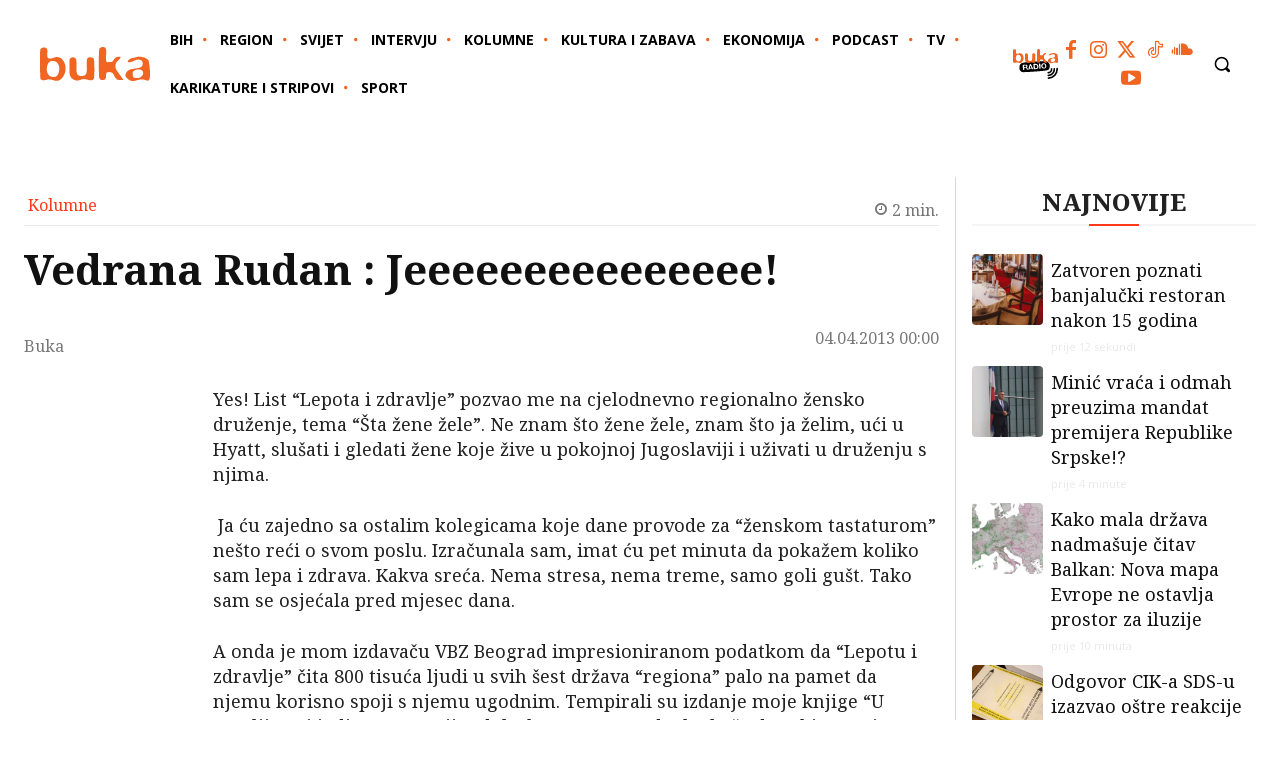

--- FILE ---
content_type: text/html; charset=UTF-8
request_url: https://6yka.com/kolumne/vedrana-rudan-jeeeeeeeeeeeeeee/
body_size: 76950
content:
<!doctype html >
<html lang="bs-BA">
<head>
    <meta charset="UTF-8" />
    <title>Vedrana Rudan : Jeeeeeeeeeeeeeee! | 6yka</title>
    <meta name="viewport" content="width=device-width, initial-scale=1.0">
    <link rel="pingback" href="https://6yka.com/xmlrpc.php" />
    <meta name='robots' content='max-image-preview:large' />
<link rel="icon" type="image/png" href="https://6yka.com/wp-content/smush-webp/2024/07/favicon-300x300.jpg.webp" data-smush-webp-fallback="{&quot;href&quot;:&quot;https:\/\/6yka.com\/wp-content\/uploads\/2024\/07\/favicon-300x300.jpg&quot;}"><link rel='dns-prefetch' href='//www.googletagmanager.com' />
<link rel='dns-prefetch' href='//fonts.googleapis.com' />
<link rel='dns-prefetch' href='//fonts.gstatic.com' />
<link rel='dns-prefetch' href='//ajax.googleapis.com' />
<link rel='dns-prefetch' href='//apis.google.com' />
<link rel='dns-prefetch' href='//google-analytics.com' />
<link rel='dns-prefetch' href='//www.google-analytics.com' />
<link rel='dns-prefetch' href='//ssl.google-analytics.com' />
<link rel='dns-prefetch' href='//youtube.com' />
<link rel='dns-prefetch' href='//hb.wpmucdn.com' />
<link href='//hb.wpmucdn.com' rel='preconnect' />
<link href="https://fonts.googleapis.com" rel='preconnect' />
<link href='//fonts.gstatic.com' crossorigin='' rel='preconnect' />
<link rel="alternate" type="application/rss+xml" title="6yka &raquo; novosti" href="https://6yka.com/feed/" />
<link rel="alternate" type="application/rss+xml" title="6yka &raquo;  novosti o komentarima" href="https://6yka.com/comments/feed/" />
<link rel="alternate" title="oEmbed (JSON)" type="application/json+oembed" href="https://6yka.com/wp-json/oembed/1.0/embed?url=https%3A%2F%2F6yka.com%2Fkolumne%2Fvedrana-rudan-jeeeeeeeeeeeeeee%2F" />
<link rel="alternate" title="oEmbed (XML)" type="text/xml+oembed" href="https://6yka.com/wp-json/oembed/1.0/embed?url=https%3A%2F%2F6yka.com%2Fkolumne%2Fvedrana-rudan-jeeeeeeeeeeeeeee%2F&#038;format=xml" />
<!-- 6yka.com is managing ads with Advanced Ads 2.0.16 – https://wpadvancedads.com/ --><script type="wphb-delay-type" id="advads-ready">
			window.advanced_ads_ready=function(e,a){a=a||"complete";var d=function(e){return"interactive"===a?"loading"!==e:"complete"===e};d(document.readyState)?e():document.addEventListener("readystatechange",(function(a){d(a.target.readyState)&&e()}),{once:"interactive"===a})},window.advanced_ads_ready_queue=window.advanced_ads_ready_queue||[];		</script>
		<style id='wp-img-auto-sizes-contain-inline-css' type='text/css'>
img:is([sizes=auto i],[sizes^="auto," i]){contain-intrinsic-size:3000px 1500px}
/*# sourceURL=wp-img-auto-sizes-contain-inline-css */
</style>
<style id='wp-block-library-inline-css' type='text/css'>
:root{--wp-block-synced-color:#7a00df;--wp-block-synced-color--rgb:122,0,223;--wp-bound-block-color:var(--wp-block-synced-color);--wp-editor-canvas-background:#ddd;--wp-admin-theme-color:#007cba;--wp-admin-theme-color--rgb:0,124,186;--wp-admin-theme-color-darker-10:#006ba1;--wp-admin-theme-color-darker-10--rgb:0,107,160.5;--wp-admin-theme-color-darker-20:#005a87;--wp-admin-theme-color-darker-20--rgb:0,90,135;--wp-admin-border-width-focus:2px}@media (min-resolution:192dpi){:root{--wp-admin-border-width-focus:1.5px}}.wp-element-button{cursor:pointer}:root .has-very-light-gray-background-color{background-color:#eee}:root .has-very-dark-gray-background-color{background-color:#313131}:root .has-very-light-gray-color{color:#eee}:root .has-very-dark-gray-color{color:#313131}:root .has-vivid-green-cyan-to-vivid-cyan-blue-gradient-background{background:linear-gradient(135deg,#00d084,#0693e3)}:root .has-purple-crush-gradient-background{background:linear-gradient(135deg,#34e2e4,#4721fb 50%,#ab1dfe)}:root .has-hazy-dawn-gradient-background{background:linear-gradient(135deg,#faaca8,#dad0ec)}:root .has-subdued-olive-gradient-background{background:linear-gradient(135deg,#fafae1,#67a671)}:root .has-atomic-cream-gradient-background{background:linear-gradient(135deg,#fdd79a,#004a59)}:root .has-nightshade-gradient-background{background:linear-gradient(135deg,#330968,#31cdcf)}:root .has-midnight-gradient-background{background:linear-gradient(135deg,#020381,#2874fc)}:root{--wp--preset--font-size--normal:16px;--wp--preset--font-size--huge:42px}.has-regular-font-size{font-size:1em}.has-larger-font-size{font-size:2.625em}.has-normal-font-size{font-size:var(--wp--preset--font-size--normal)}.has-huge-font-size{font-size:var(--wp--preset--font-size--huge)}.has-text-align-center{text-align:center}.has-text-align-left{text-align:left}.has-text-align-right{text-align:right}.has-fit-text{white-space:nowrap!important}#end-resizable-editor-section{display:none}.aligncenter{clear:both}.items-justified-left{justify-content:flex-start}.items-justified-center{justify-content:center}.items-justified-right{justify-content:flex-end}.items-justified-space-between{justify-content:space-between}.screen-reader-text{border:0;clip-path:inset(50%);height:1px;margin:-1px;overflow:hidden;padding:0;position:absolute;width:1px;word-wrap:normal!important}.screen-reader-text:focus{background-color:#ddd;clip-path:none;color:#444;display:block;font-size:1em;height:auto;left:5px;line-height:normal;padding:15px 23px 14px;text-decoration:none;top:5px;width:auto;z-index:100000}html :where(.has-border-color){border-style:solid}html :where([style*=border-top-color]){border-top-style:solid}html :where([style*=border-right-color]){border-right-style:solid}html :where([style*=border-bottom-color]){border-bottom-style:solid}html :where([style*=border-left-color]){border-left-style:solid}html :where([style*=border-width]){border-style:solid}html :where([style*=border-top-width]){border-top-style:solid}html :where([style*=border-right-width]){border-right-style:solid}html :where([style*=border-bottom-width]){border-bottom-style:solid}html :where([style*=border-left-width]){border-left-style:solid}html :where(img[class*=wp-image-]){height:auto;max-width:100%}:where(figure){margin:0 0 1em}html :where(.is-position-sticky){--wp-admin--admin-bar--position-offset:var(--wp-admin--admin-bar--height,0px)}@media screen and (max-width:600px){html :where(.is-position-sticky){--wp-admin--admin-bar--position-offset:0px}}

/*# sourceURL=wp-block-library-inline-css */
</style><style id='global-styles-inline-css' type='text/css'>
:root{--wp--preset--aspect-ratio--square: 1;--wp--preset--aspect-ratio--4-3: 4/3;--wp--preset--aspect-ratio--3-4: 3/4;--wp--preset--aspect-ratio--3-2: 3/2;--wp--preset--aspect-ratio--2-3: 2/3;--wp--preset--aspect-ratio--16-9: 16/9;--wp--preset--aspect-ratio--9-16: 9/16;--wp--preset--color--black: #000000;--wp--preset--color--cyan-bluish-gray: #abb8c3;--wp--preset--color--white: #ffffff;--wp--preset--color--pale-pink: #f78da7;--wp--preset--color--vivid-red: #cf2e2e;--wp--preset--color--luminous-vivid-orange: #ff6900;--wp--preset--color--luminous-vivid-amber: #fcb900;--wp--preset--color--light-green-cyan: #7bdcb5;--wp--preset--color--vivid-green-cyan: #00d084;--wp--preset--color--pale-cyan-blue: #8ed1fc;--wp--preset--color--vivid-cyan-blue: #0693e3;--wp--preset--color--vivid-purple: #9b51e0;--wp--preset--gradient--vivid-cyan-blue-to-vivid-purple: linear-gradient(135deg,rgb(6,147,227) 0%,rgb(155,81,224) 100%);--wp--preset--gradient--light-green-cyan-to-vivid-green-cyan: linear-gradient(135deg,rgb(122,220,180) 0%,rgb(0,208,130) 100%);--wp--preset--gradient--luminous-vivid-amber-to-luminous-vivid-orange: linear-gradient(135deg,rgb(252,185,0) 0%,rgb(255,105,0) 100%);--wp--preset--gradient--luminous-vivid-orange-to-vivid-red: linear-gradient(135deg,rgb(255,105,0) 0%,rgb(207,46,46) 100%);--wp--preset--gradient--very-light-gray-to-cyan-bluish-gray: linear-gradient(135deg,rgb(238,238,238) 0%,rgb(169,184,195) 100%);--wp--preset--gradient--cool-to-warm-spectrum: linear-gradient(135deg,rgb(74,234,220) 0%,rgb(151,120,209) 20%,rgb(207,42,186) 40%,rgb(238,44,130) 60%,rgb(251,105,98) 80%,rgb(254,248,76) 100%);--wp--preset--gradient--blush-light-purple: linear-gradient(135deg,rgb(255,206,236) 0%,rgb(152,150,240) 100%);--wp--preset--gradient--blush-bordeaux: linear-gradient(135deg,rgb(254,205,165) 0%,rgb(254,45,45) 50%,rgb(107,0,62) 100%);--wp--preset--gradient--luminous-dusk: linear-gradient(135deg,rgb(255,203,112) 0%,rgb(199,81,192) 50%,rgb(65,88,208) 100%);--wp--preset--gradient--pale-ocean: linear-gradient(135deg,rgb(255,245,203) 0%,rgb(182,227,212) 50%,rgb(51,167,181) 100%);--wp--preset--gradient--electric-grass: linear-gradient(135deg,rgb(202,248,128) 0%,rgb(113,206,126) 100%);--wp--preset--gradient--midnight: linear-gradient(135deg,rgb(2,3,129) 0%,rgb(40,116,252) 100%);--wp--preset--font-size--small: 11px;--wp--preset--font-size--medium: 20px;--wp--preset--font-size--large: 32px;--wp--preset--font-size--x-large: 42px;--wp--preset--font-size--regular: 15px;--wp--preset--font-size--larger: 50px;--wp--preset--spacing--20: 0.44rem;--wp--preset--spacing--30: 0.67rem;--wp--preset--spacing--40: 1rem;--wp--preset--spacing--50: 1.5rem;--wp--preset--spacing--60: 2.25rem;--wp--preset--spacing--70: 3.38rem;--wp--preset--spacing--80: 5.06rem;--wp--preset--shadow--natural: 6px 6px 9px rgba(0, 0, 0, 0.2);--wp--preset--shadow--deep: 12px 12px 50px rgba(0, 0, 0, 0.4);--wp--preset--shadow--sharp: 6px 6px 0px rgba(0, 0, 0, 0.2);--wp--preset--shadow--outlined: 6px 6px 0px -3px rgb(255, 255, 255), 6px 6px rgb(0, 0, 0);--wp--preset--shadow--crisp: 6px 6px 0px rgb(0, 0, 0);}:where(.is-layout-flex){gap: 0.5em;}:where(.is-layout-grid){gap: 0.5em;}body .is-layout-flex{display: flex;}.is-layout-flex{flex-wrap: wrap;align-items: center;}.is-layout-flex > :is(*, div){margin: 0;}body .is-layout-grid{display: grid;}.is-layout-grid > :is(*, div){margin: 0;}:where(.wp-block-columns.is-layout-flex){gap: 2em;}:where(.wp-block-columns.is-layout-grid){gap: 2em;}:where(.wp-block-post-template.is-layout-flex){gap: 1.25em;}:where(.wp-block-post-template.is-layout-grid){gap: 1.25em;}.has-black-color{color: var(--wp--preset--color--black) !important;}.has-cyan-bluish-gray-color{color: var(--wp--preset--color--cyan-bluish-gray) !important;}.has-white-color{color: var(--wp--preset--color--white) !important;}.has-pale-pink-color{color: var(--wp--preset--color--pale-pink) !important;}.has-vivid-red-color{color: var(--wp--preset--color--vivid-red) !important;}.has-luminous-vivid-orange-color{color: var(--wp--preset--color--luminous-vivid-orange) !important;}.has-luminous-vivid-amber-color{color: var(--wp--preset--color--luminous-vivid-amber) !important;}.has-light-green-cyan-color{color: var(--wp--preset--color--light-green-cyan) !important;}.has-vivid-green-cyan-color{color: var(--wp--preset--color--vivid-green-cyan) !important;}.has-pale-cyan-blue-color{color: var(--wp--preset--color--pale-cyan-blue) !important;}.has-vivid-cyan-blue-color{color: var(--wp--preset--color--vivid-cyan-blue) !important;}.has-vivid-purple-color{color: var(--wp--preset--color--vivid-purple) !important;}.has-black-background-color{background-color: var(--wp--preset--color--black) !important;}.has-cyan-bluish-gray-background-color{background-color: var(--wp--preset--color--cyan-bluish-gray) !important;}.has-white-background-color{background-color: var(--wp--preset--color--white) !important;}.has-pale-pink-background-color{background-color: var(--wp--preset--color--pale-pink) !important;}.has-vivid-red-background-color{background-color: var(--wp--preset--color--vivid-red) !important;}.has-luminous-vivid-orange-background-color{background-color: var(--wp--preset--color--luminous-vivid-orange) !important;}.has-luminous-vivid-amber-background-color{background-color: var(--wp--preset--color--luminous-vivid-amber) !important;}.has-light-green-cyan-background-color{background-color: var(--wp--preset--color--light-green-cyan) !important;}.has-vivid-green-cyan-background-color{background-color: var(--wp--preset--color--vivid-green-cyan) !important;}.has-pale-cyan-blue-background-color{background-color: var(--wp--preset--color--pale-cyan-blue) !important;}.has-vivid-cyan-blue-background-color{background-color: var(--wp--preset--color--vivid-cyan-blue) !important;}.has-vivid-purple-background-color{background-color: var(--wp--preset--color--vivid-purple) !important;}.has-black-border-color{border-color: var(--wp--preset--color--black) !important;}.has-cyan-bluish-gray-border-color{border-color: var(--wp--preset--color--cyan-bluish-gray) !important;}.has-white-border-color{border-color: var(--wp--preset--color--white) !important;}.has-pale-pink-border-color{border-color: var(--wp--preset--color--pale-pink) !important;}.has-vivid-red-border-color{border-color: var(--wp--preset--color--vivid-red) !important;}.has-luminous-vivid-orange-border-color{border-color: var(--wp--preset--color--luminous-vivid-orange) !important;}.has-luminous-vivid-amber-border-color{border-color: var(--wp--preset--color--luminous-vivid-amber) !important;}.has-light-green-cyan-border-color{border-color: var(--wp--preset--color--light-green-cyan) !important;}.has-vivid-green-cyan-border-color{border-color: var(--wp--preset--color--vivid-green-cyan) !important;}.has-pale-cyan-blue-border-color{border-color: var(--wp--preset--color--pale-cyan-blue) !important;}.has-vivid-cyan-blue-border-color{border-color: var(--wp--preset--color--vivid-cyan-blue) !important;}.has-vivid-purple-border-color{border-color: var(--wp--preset--color--vivid-purple) !important;}.has-vivid-cyan-blue-to-vivid-purple-gradient-background{background: var(--wp--preset--gradient--vivid-cyan-blue-to-vivid-purple) !important;}.has-light-green-cyan-to-vivid-green-cyan-gradient-background{background: var(--wp--preset--gradient--light-green-cyan-to-vivid-green-cyan) !important;}.has-luminous-vivid-amber-to-luminous-vivid-orange-gradient-background{background: var(--wp--preset--gradient--luminous-vivid-amber-to-luminous-vivid-orange) !important;}.has-luminous-vivid-orange-to-vivid-red-gradient-background{background: var(--wp--preset--gradient--luminous-vivid-orange-to-vivid-red) !important;}.has-very-light-gray-to-cyan-bluish-gray-gradient-background{background: var(--wp--preset--gradient--very-light-gray-to-cyan-bluish-gray) !important;}.has-cool-to-warm-spectrum-gradient-background{background: var(--wp--preset--gradient--cool-to-warm-spectrum) !important;}.has-blush-light-purple-gradient-background{background: var(--wp--preset--gradient--blush-light-purple) !important;}.has-blush-bordeaux-gradient-background{background: var(--wp--preset--gradient--blush-bordeaux) !important;}.has-luminous-dusk-gradient-background{background: var(--wp--preset--gradient--luminous-dusk) !important;}.has-pale-ocean-gradient-background{background: var(--wp--preset--gradient--pale-ocean) !important;}.has-electric-grass-gradient-background{background: var(--wp--preset--gradient--electric-grass) !important;}.has-midnight-gradient-background{background: var(--wp--preset--gradient--midnight) !important;}.has-small-font-size{font-size: var(--wp--preset--font-size--small) !important;}.has-medium-font-size{font-size: var(--wp--preset--font-size--medium) !important;}.has-large-font-size{font-size: var(--wp--preset--font-size--large) !important;}.has-x-large-font-size{font-size: var(--wp--preset--font-size--x-large) !important;}
/*# sourceURL=global-styles-inline-css */
</style>

<style id='classic-theme-styles-inline-css' type='text/css'>
/*! This file is auto-generated */
.wp-block-button__link{color:#fff;background-color:#32373c;border-radius:9999px;box-shadow:none;text-decoration:none;padding:calc(.667em + 2px) calc(1.333em + 2px);font-size:1.125em}.wp-block-file__button{background:#32373c;color:#fff;text-decoration:none}
/*# sourceURL=/wp-includes/css/classic-themes.min.css */
</style>
<link rel='stylesheet' id='wphb-1-css' href='https://hb.wpmucdn.com/6yka.com/fe8d90ae-7ce3-450d-b8e9-f0e8357f158c.css' type='text/css' media='all' />
<link rel="preload" as="style" href="https://fonts.googleapis.com/css?family=Noto+Serif%3A400%7COpen+Sans%3A400%2C600%2C700%7CRoboto%3A400%2C600%2C700%7CBarlow%3A600%2C400%7CNoto+Serif%3A600%2C400%2C500%2C700%2C800%7CNoto+Sans%3A400%2C700%7CMontserrat%3A700%2C400%7CVollkorn%3A400&#038;display=swap&#038;ver=12.7.1" /><script src="/cdn-cgi/scripts/7d0fa10a/cloudflare-static/rocket-loader.min.js" data-cf-settings="220da08a2a2380bdaa5c1368-|49"></script><link rel='stylesheet' id='google-fonts-style-css' href='https://fonts.googleapis.com/css?family=Noto+Serif%3A400%7COpen+Sans%3A400%2C600%2C700%7CRoboto%3A400%2C600%2C700%7CBarlow%3A600%2C400%7CNoto+Serif%3A600%2C400%2C500%2C700%2C800%7CNoto+Sans%3A400%2C700%7CMontserrat%3A700%2C400%7CVollkorn%3A400&#038;display=swap&#038;ver=12.7.1' type='text/css' media='print' onload='this.media=&#34;all&#34;' />
<link rel='stylesheet' id='wphb-2-css' href='https://hb.wpmucdn.com/6yka.com/b31d6443-d06c-468b-bd0e-ef7811cb9a43.css' type='text/css' media='all' />
<style id='wphb-2-inline-css' type='text/css'>@media (max-width:767px){.td-header-desktop-wrap{display:none}}@media (min-width:767px){.td-header-mobile-wrap{display:none}}</style>
<link rel='stylesheet' id='tdb_style_cloud_templates_front-css' href='https://6yka.com/wp-content/plugins/td-cloud-library/assets/css/tdb_main.css' type='text/css' media='all' />
<script type="wphb-delay-type" data-wphb-type="text/javascript" src="https://hb.wpmucdn.com/6yka.com/0d3285d3-50c6-42b9-835b-b81f2cbb085c.js" id="jquery-core-js"></script>
<script type="wphb-delay-type" data-wphb-type="text/javascript" src="https://hb.wpmucdn.com/6yka.com/08ce4245-e1c7-48be-bf28-ede1812af22f.js" id="jquery-migrate-js"></script>

<!-- Google tag (gtag.js) snippet added by Site Kit -->
<!-- Google Analytics snippet added by Site Kit -->
<script type="wphb-delay-type" data-wphb-type="text/javascript" src="https://www.googletagmanager.com/gtag/js?id=G-LCT2C3HSE3" id="google_gtagjs-js" async></script>
<script type="wphb-delay-type" data-wphb-type="text/javascript" id="google_gtagjs-js-after">
/* <![CDATA[ */
window.dataLayer = window.dataLayer || [];function gtag(){dataLayer.push(arguments);}
gtag("set","linker",{"domains":["6yka.com"]});
gtag("js", new Date());
gtag("set", "developer_id.dZTNiMT", true);
gtag("config", "G-LCT2C3HSE3", {"googlesitekit_post_type":"post","googlesitekit_post_author":"BUKA Portal","googlesitekit_post_date":"20130404"});
//# sourceURL=google_gtagjs-js-after
/* ]]> */
</script>
<script type="wphb-delay-type" data-wphb-type="text/javascript" src="https://hb.wpmucdn.com/6yka.com/d76ba76c-6183-402b-845c-17ff684bc9be.js" id="sonaar-music-scrollbar-js"></script>
<link rel="https://api.w.org/" href="https://6yka.com/wp-json/" /><link rel="alternate" title="JSON" type="application/json" href="https://6yka.com/wp-json/wp/v2/posts/220888" /><link rel="EditURI" type="application/rsd+xml" title="RSD" href="https://6yka.com/xmlrpc.php?rsd" />
<link rel='shortlink' href='https://6yka.com/?p=220888' />
<meta name="generator" content="Site Kit by Google 1.170.0" /><script type="wphb-delay-type" async src="https://adxbid.info/6ykacom.js"></script>  <script type="wphb-delay-type" src="https://cdn.onesignal.com/sdks/web/v16/OneSignalSDK.page.js" defer></script>
  <script type="wphb-delay-type">
          window.OneSignalDeferred = window.OneSignalDeferred || [];
          OneSignalDeferred.push(async function(OneSignal) {
            await OneSignal.init({
              appId: "12d9d434-8a93-4f4d-9137-e53484dfad6c",
              serviceWorkerOverrideForTypical: true,
              path: "https://6yka.com/wp-content/plugins/onesignal-free-web-push-notifications/sdk_files/",
              serviceWorkerParam: { scope: "/wp-content/plugins/onesignal-free-web-push-notifications/sdk_files/push/onesignal/" },
              serviceWorkerPath: "OneSignalSDKWorker.js",
            });
          });

          // Unregister the legacy OneSignal service worker to prevent scope conflicts
          if (navigator.serviceWorker) {
            navigator.serviceWorker.getRegistrations().then((registrations) => {
              // Iterate through all registered service workers
              registrations.forEach((registration) => {
                // Check the script URL to identify the specific service worker
                if (registration.active && registration.active.scriptURL.includes('OneSignalSDKWorker.js.php')) {
                  // Unregister the service worker
                  registration.unregister().then((success) => {
                    if (success) {
                      console.log('OneSignalSW: Successfully unregistered:', registration.active.scriptURL);
                    } else {
                      console.log('OneSignalSW: Failed to unregister:', registration.active.scriptURL);
                    }
                  });
                }
              });
            }).catch((error) => {
              console.error('Error fetching service worker registrations:', error);
            });
        }
        </script>
			<style>.cmplz-hidden {
					display: none !important;
				}</style>    <script type="wphb-delay-type">
        window.tdb_global_vars = {"wpRestUrl":"https:\/\/6yka.com\/wp-json\/","permalinkStructure":"\/%category%\/%postname%\/"};
        window.tdb_p_autoload_vars = {"isAjax":false,"isAdminBarShowing":false,"autoloadStatus":"off","origPostEditUrl":null};
    </script>
    
    <style id="tdb-global-colors">:root{--tamna-siva:#777777;--svijetla-siva:#f4f4f4;--crna:#000000;--crvena:#f16522;--bijela:#FFFFFF;--tamnija-siva:#222222;--tamnija-svijetla-siva:#d8d8d8}</style>

    
	            <style id="tdb-global-fonts">
                
:root{--buka-naslov:Noto Serif;--buka-kategorija:Noto Sans;}
            </style>
            <meta name="description" content="Još uvijek oko nas žive ljudi koji ne bulje u ekran pet sati dnevno. Za njih će moja knjiga biti nešto novo. Za vas koji ste sa mnom gotovo svaki dan ja sam ..." />
<script type="application/ld+json">{"@context":"https:\/\/schema.org","@graph":[{"@type":"Organization","@id":"https:\/\/6yka.com\/#schema-publishing-organization","url":"https:\/\/6yka.com","name":"6yka"},{"@type":"WebSite","@id":"https:\/\/6yka.com\/#schema-website","url":"https:\/\/6yka.com","name":"6yka","encoding":"UTF-8","potentialAction":{"@type":"SearchAction","target":"https:\/\/6yka.com\/search\/{search_term_string}\/","query-input":"required name=search_term_string"},"image":{"@type":"ImageObject","@id":"https:\/\/6yka.com\/#schema-site-logo","url":"https:\/\/6yka.com\/wp-content\/uploads\/2024\/07\/favicon-1.png","height":512,"width":512}},{"@type":"BreadcrumbList","@id":"https:\/\/6yka.com\/kolumne\/vedrana-rudan-jeeeeeeeeeeeeeee?page&name=vedrana-rudan-jeeeeeeeeeeeeeee&category_name=kolumne\/#breadcrumb","itemListElement":[{"@type":"ListItem","position":1,"name":"Home","item":"https:\/\/6yka.com"},{"@type":"ListItem","position":2,"name":"Kolumne","item":"https:\/\/6yka.com\/kategorija\/kolumne\/"},{"@type":"ListItem","position":3,"name":"Vedrana Rudan : Jeeeeeeeeeeeeeee!"}]},{"@type":"Person","@id":"https:\/\/6yka.com\/author\/buka\/#schema-author","name":"BUKA Portal","url":"https:\/\/6yka.com\/author\/buka\/"},{"@type":"WebPage","@id":"https:\/\/6yka.com\/kolumne\/vedrana-rudan-jeeeeeeeeeeeeeee\/#schema-webpage","isPartOf":{"@id":"https:\/\/6yka.com\/#schema-website"},"publisher":{"@id":"https:\/\/6yka.com\/#schema-publishing-organization"},"url":"https:\/\/6yka.com\/kolumne\/vedrana-rudan-jeeeeeeeeeeeeeee\/","hasPart":[{"@type":"SiteNavigationElement","@id":"https:\/\/6yka.com\/kolumne\/vedrana-rudan-jeeeeeeeeeeeeeee\/#schema-nav-element-385544","name":"","url":"https:\/\/6yka.com\/kategorija\/bih\/"},{"@type":"SiteNavigationElement","@id":"https:\/\/6yka.com\/kolumne\/vedrana-rudan-jeeeeeeeeeeeeeee\/#schema-nav-element-385554","name":"","url":"https:\/\/6yka.com\/kategorija\/region\/"},{"@type":"SiteNavigationElement","@id":"https:\/\/6yka.com\/kolumne\/vedrana-rudan-jeeeeeeeeeeeeeee\/#schema-nav-element-385556","name":"","url":"https:\/\/6yka.com\/kategorija\/svijet\/"},{"@type":"SiteNavigationElement","@id":"https:\/\/6yka.com\/kolumne\/vedrana-rudan-jeeeeeeeeeeeeeee\/#schema-nav-element-385547","name":"","url":"https:\/\/6yka.com\/kategorija\/intervju\/"},{"@type":"SiteNavigationElement","@id":"https:\/\/6yka.com\/kolumne\/vedrana-rudan-jeeeeeeeeeeeeeee\/#schema-nav-element-385550","name":"","url":"https:\/\/6yka.com\/kategorija\/kolumne\/"},{"@type":"SiteNavigationElement","@id":"https:\/\/6yka.com\/kolumne\/vedrana-rudan-jeeeeeeeeeeeeeee\/#schema-nav-element-385551","name":"","url":"https:\/\/6yka.com\/kategorija\/kultura-i-zabava\/"},{"@type":"SiteNavigationElement","@id":"https:\/\/6yka.com\/kolumne\/vedrana-rudan-jeeeeeeeeeeeeeee\/#schema-nav-element-385546","name":"","url":"https:\/\/6yka.com\/kategorija\/ekonomija\/"},{"@type":"SiteNavigationElement","@id":"https:\/\/6yka.com\/kolumne\/vedrana-rudan-jeeeeeeeeeeeeeee\/#schema-nav-element-385553","name":"","url":"https:\/\/6yka.com\/kategorija\/podcast\/"},{"@type":"SiteNavigationElement","@id":"https:\/\/6yka.com\/kolumne\/vedrana-rudan-jeeeeeeeeeeeeeee\/#schema-nav-element-385557","name":"","url":"https:\/\/6yka.com\/kategorija\/tv\/"},{"@type":"SiteNavigationElement","@id":"https:\/\/6yka.com\/kolumne\/vedrana-rudan-jeeeeeeeeeeeeeee\/#schema-nav-element-385549","name":"","url":"https:\/\/6yka.com\/kategorija\/karikature-i-stripovi\/"},{"@type":"SiteNavigationElement","@id":"https:\/\/6yka.com\/kolumne\/vedrana-rudan-jeeeeeeeeeeeeeee\/#schema-nav-element-385555","name":"","url":"https:\/\/6yka.com\/kategorija\/sport\/"}]},{"@type":"NewsArticle","mainEntityOfPage":{"@id":"https:\/\/6yka.com\/kolumne\/vedrana-rudan-jeeeeeeeeeeeeeee\/#schema-webpage"},"author":{"@id":"https:\/\/6yka.com\/author\/buka\/#schema-author"},"publisher":{"@id":"https:\/\/6yka.com\/#schema-publishing-organization"},"dateModified":"2024-09-26T08:17:25","datePublished":"2013-04-04T00:00:00","headline":"Vedrana Rudan : Jeeeeeeeeeeeeeee! | 6yka","description":"Jo\u0161 uvijek oko nas \u017eive ljudi koji ne bulje u ekran pet sati dnevno. Za njih \u0107e moja knjiga biti ne\u0161to novo. Za vas koji ste sa mnom gotovo svaki dan ja sam ...","name":"Vedrana Rudan : Jeeeeeeeeeeeeeee!"}]}</script>
<meta property="og:type" content="article" />
<meta property="og:url" content="https://6yka.com/kolumne/vedrana-rudan-jeeeeeeeeeeeeeee/" />
<meta property="og:title" content="Vedrana Rudan : Jeeeeeeeeeeeeeee! | 6yka" />
<meta property="og:description" content="Još uvijek oko nas žive ljudi koji ne bulje u ekran pet sati dnevno. Za njih će moja knjiga biti nešto novo. Za vas koji ste sa mnom gotovo svaki dan ja sam ..." />
<meta property="article:published_time" content="2013-04-04T00:00:00" />
<meta property="article:author" content="BUKA Portal" />
<meta name="twitter:card" content="summary" />
<meta name="twitter:title" content="Vedrana Rudan : Jeeeeeeeeeeeeeee! | 6yka" />
<meta name="twitter:description" content="Još uvijek oko nas žive ljudi koji ne bulje u ekran pet sati dnevno. Za njih će moja knjiga biti nešto novo. Za vas koji ste sa mnom gotovo svaki dan ja sam ..." />
<!-- /SEO -->
<style type="text/css" id="branda-admin-bar-logo">
body #wpadminbar #wp-admin-bar-wp-logo > .ab-item {
	background-image: url(https://6yka.com/wp-content/smush-webp/2024/07/favicon-1.png.webp);
	background-repeat: no-repeat;
	background-position: 50%;
	background-size: 80%;
}
body #wpadminbar #wp-admin-bar-wp-logo > .ab-item .ab-icon:before {
	content: " ";
}
</style>
<script type="wphb-delay-type" src="https://cdn.ltba.io/acc/loader.js?aab=loader" data-web="6yka.com" data-hash="68114ec6fed5a9a0d882626382ef8da3"></script><!--    /kategorija/kolumne/   -->
<script type="wphb-delay-type" data-wphb-type="text/javascript">
  /* <![CDATA[ */
  (function() {
    window.dm=window.dm||{AjaxData:[]};
    window.dm.AjaxEvent=function(et,d,ssid,ad){
      dm.AjaxData.push({et:et,d:d,ssid:ssid,ad:ad});
      if(typeof window.DotMetricsObj != 'undefined') {DotMetricsObj.onAjaxDataUpdate();}
    };
    var d=document,
    h=d.getElementsByTagName('head')[0],
    s=d.createElement('script');
    s.type='text/javascript';
    s.async=true;
    s.src='https://script.dotmetrics.net/door.js?id=1484';
    h.appendChild(s);
  }());
  /* ]]> */
  </script>
<!-- JS generated by theme -->

<script type="wphb-delay-type" data-wphb-type="text/javascript" id="td-generated-header-js">
    
    

	    var tdBlocksArray = []; //here we store all the items for the current page

	    // td_block class - each ajax block uses a object of this class for requests
	    function tdBlock() {
		    this.id = '';
		    this.block_type = 1; //block type id (1-234 etc)
		    this.atts = '';
		    this.td_column_number = '';
		    this.td_current_page = 1; //
		    this.post_count = 0; //from wp
		    this.found_posts = 0; //from wp
		    this.max_num_pages = 0; //from wp
		    this.td_filter_value = ''; //current live filter value
		    this.is_ajax_running = false;
		    this.td_user_action = ''; // load more or infinite loader (used by the animation)
		    this.header_color = '';
		    this.ajax_pagination_infinite_stop = ''; //show load more at page x
	    }

        // td_js_generator - mini detector
        ( function () {
            var htmlTag = document.getElementsByTagName("html")[0];

	        if ( navigator.userAgent.indexOf("MSIE 10.0") > -1 ) {
                htmlTag.className += ' ie10';
            }

            if ( !!navigator.userAgent.match(/Trident.*rv\:11\./) ) {
                htmlTag.className += ' ie11';
            }

	        if ( navigator.userAgent.indexOf("Edge") > -1 ) {
                htmlTag.className += ' ieEdge';
            }

            if ( /(iPad|iPhone|iPod)/g.test(navigator.userAgent) ) {
                htmlTag.className += ' td-md-is-ios';
            }

            var user_agent = navigator.userAgent.toLowerCase();
            if ( user_agent.indexOf("android") > -1 ) {
                htmlTag.className += ' td-md-is-android';
            }

            if ( -1 !== navigator.userAgent.indexOf('Mac OS X')  ) {
                htmlTag.className += ' td-md-is-os-x';
            }

            if ( /chrom(e|ium)/.test(navigator.userAgent.toLowerCase()) ) {
               htmlTag.className += ' td-md-is-chrome';
            }

            if ( -1 !== navigator.userAgent.indexOf('Firefox') ) {
                htmlTag.className += ' td-md-is-firefox';
            }

            if ( -1 !== navigator.userAgent.indexOf('Safari') && -1 === navigator.userAgent.indexOf('Chrome') ) {
                htmlTag.className += ' td-md-is-safari';
            }

            if( -1 !== navigator.userAgent.indexOf('IEMobile') ){
                htmlTag.className += ' td-md-is-iemobile';
            }

        })();

        var tdLocalCache = {};

        ( function () {
            "use strict";

            tdLocalCache = {
                data: {},
                remove: function (resource_id) {
                    delete tdLocalCache.data[resource_id];
                },
                exist: function (resource_id) {
                    return tdLocalCache.data.hasOwnProperty(resource_id) && tdLocalCache.data[resource_id] !== null;
                },
                get: function (resource_id) {
                    return tdLocalCache.data[resource_id];
                },
                set: function (resource_id, cachedData) {
                    tdLocalCache.remove(resource_id);
                    tdLocalCache.data[resource_id] = cachedData;
                }
            };
        })();

    
    
var td_viewport_interval_list=[{"limitBottom":767,"sidebarWidth":228},{"limitBottom":1018,"sidebarWidth":300},{"limitBottom":1140,"sidebarWidth":324}];
var tdc_is_installed="yes";
var tdc_domain_active=false;
var td_ajax_url="https:\/\/6yka.com\/wp-admin\/admin-ajax.php?td_theme_name=Newspaper&v=12.7.1";
var td_get_template_directory_uri="https:\/\/6yka.com\/wp-content\/plugins\/td-composer\/legacy\/common";
var tds_snap_menu="";
var tds_logo_on_sticky="";
var tds_header_style="";
var td_please_wait="Molimo pri\u010dekajte ...";
var td_email_user_pass_incorrect="Korisnik ili lozinka su pogre\u0161ni!";
var td_email_user_incorrect="Mail ili korisni\u010dko ime pogre\u0161an!";
var td_email_incorrect="Email pogre\u0161an!";
var td_user_incorrect="Username incorrect!";
var td_email_user_empty="Email or username empty!";
var td_pass_empty="Pass empty!";
var td_pass_pattern_incorrect="Invalid Pass Pattern!";
var td_retype_pass_incorrect="Retyped Pass incorrect!";
var tds_more_articles_on_post_enable="";
var tds_more_articles_on_post_time_to_wait="";
var tds_more_articles_on_post_pages_distance_from_top=0;
var tds_captcha="";
var tds_theme_color_site_wide="#f16522";
var tds_smart_sidebar="";
var tdThemeName="Newspaper";
var tdThemeNameWl="Newspaper";
var td_magnific_popup_translation_tPrev="Prethodna (lijeva strelica)";
var td_magnific_popup_translation_tNext="Sljede\u0107a (desna strelica)";
var td_magnific_popup_translation_tCounter="%curr% od %total%";
var td_magnific_popup_translation_ajax_tError="Sadr\u017eaj iz %url% se ne mo\u017ee u\u010ditati.";
var td_magnific_popup_translation_image_tError="Slika #%curr% se ne mo\u017ee u\u010ditati.";
var tdBlockNonce="f750f21a58";
var tdMobileMenu="enabled";
var tdMobileSearch="enabled";
var tdDateNamesI18n={"month_names":["Januar","Februar","Mart","April","Maj","Juni","Juli","August","Septembar","Oktobar","Novembar","Decembar"],"month_names_short":["jan","feb","mar","apr","maj","jun","jul","aug","sep","okt","nov","dec"],"day_names":["Nedjelja","Ponedjeljak","Utorak","Srijeda","\u010cetvrtak","Petak","Subota"],"day_names_short":["ned","pon","uto","sri","\u010det","pet","sub"]};
var tdb_modal_confirm="Spasiti";
var tdb_modal_cancel="Otka\u017ei";
var tdb_modal_confirm_alt="Da";
var tdb_modal_cancel_alt="Br";
var td_deploy_mode="deploy";
var td_ad_background_click_link="";
var td_ad_background_click_target="";
</script>


<!-- Header style compiled by theme -->

<style>body{background-color:#ffffff}.td-page-title,.td-category-title-holder .td-page-title{font-family:"Noto Serif"}.td-page-content p,.td-page-content li,.td-page-content .td_block_text_with_title,.wpb_text_column p{font-family:"Noto Serif"}.td-page-content h1,.wpb_text_column h1{font-family:"Noto Serif"}.td-page-content h2,.wpb_text_column h2{font-family:"Noto Serif"}.td-page-content h3,.wpb_text_column h3{font-family:"Noto Serif"}.td-page-content h4,.wpb_text_column h4{font-family:"Noto Serif"}.td-page-content h5,.wpb_text_column h5{font-family:"Noto Serif"}.td-page-content h6,.wpb_text_column h6{font-family:"Noto Serif"}body,p{font-family:"Noto Serif";font-size:16px;line-height:18px}:root{--td_excl_label:'EKSKLUZIVNO';--td_theme_color:#f16522;--td_slider_text:rgba(241,101,34,0.7);--td_container_transparent:transparent;--td_text_header_color:#f16522;--td_mobile_gradient_one_mob:#f16522;--td_mobile_gradient_two_mob:#b8333e;--td_mobile_text_active_color:#f16522;--td_login_hover_background:#ffffff;--td_login_gradient_one:#f16522;--td_login_gradient_two:#f16522}</style>

<script type="wphb-delay-type"  async src="https://pagead2.googlesyndication.com/pagead/js/adsbygoogle.js?client=ca-pub-6648630426818265" crossorigin="anonymous"></script><script type="wphb-delay-type" data-wphb-type='text/javascript'>
    (function() {
        /** CONFIGURATION START **/
        var _sf_async_config = window._sf_async_config = (window._sf_async_config || {});
        _sf_async_config.uid = 66973; //CHANGE THIS TO YOUR ACCOUNT ID
        _sf_async_config.domain = '6yka.com'; //CHANGE THIS TO YOUR SITE ID
        _sf_async_config.useCanonical = true;
        _sf_async_config.useCanonicalDomain = true;
        _sf_async_config.sections = ''; //SET PAGE SECTION(S)
        _sf_async_config.authors = ''; //SET PAGE AUTHOR(S)
        /** CONFIGURATION END **/
        function loadChartbeat() {
            var e = document.createElement('script');
            var n = document.getElementsByTagName('script')[0];
            e.type = 'text/javascript';
            e.async = true;
            e.src = '//static.chartbeat.com/js/chartbeat.js';
            n.parentNode.insertBefore(e, n);
        }
        loadChartbeat();
     })();
</script><link rel="icon" href="https://6yka.com/wp-content/smush-webp/2024/07/favicon-1-150x150.png.webp" sizes="32x32" data-smush-webp-fallback="{&quot;href&quot;:&quot;https:\/\/6yka.com\/wp-content\/uploads\/2024\/07\/favicon-1-150x150.png&quot;}" />
<link rel="icon" href="https://6yka.com/wp-content/smush-webp/2024/07/favicon-1-300x300.png.webp" sizes="192x192" data-smush-webp-fallback="{&quot;href&quot;:&quot;https:\/\/6yka.com\/wp-content\/uploads\/2024\/07\/favicon-1-300x300.png&quot;}" />
<link rel="apple-touch-icon" href="https://6yka.com/wp-content/smush-webp/2024/07/favicon-1-300x300.png.webp" data-smush-webp-fallback="{&quot;href&quot;:&quot;https:\/\/6yka.com\/wp-content\/uploads\/2024\/07\/favicon-1-300x300.png&quot;}" />
<meta name="msapplication-TileImage" content="https://6yka.com/wp-content/uploads/2024/07/favicon-1-300x300.png" />

<!-- Button style compiled by theme -->

<style>.tdm-btn-style1{background-color:#f16522}.tdm-btn-style2:before{border-color:#f16522}.tdm-btn-style2{color:#f16522}.tdm-btn-style3{-webkit-box-shadow:0 2px 16px #f16522;-moz-box-shadow:0 2px 16px #f16522;box-shadow:0 2px 16px #f16522}.tdm-btn-style3:hover{-webkit-box-shadow:0 4px 26px #f16522;-moz-box-shadow:0 4px 26px #f16522;box-shadow:0 4px 26px #f16522}</style>

	<style id="tdw-css-placeholder"></style></head>

<body data-cmplz=1 class="wp-singular post-template-default single single-post postid-220888 single-format-standard wp-theme-Newspaper vedrana-rudan-jeeeeeeeeeeeeeee global-block-template-9 tdb_template_385500 aa-prefix-advads- tdb-template  tdc-header-template  tdc-footer-template td-full-layout" itemscope="itemscope" itemtype="https://schema.org/WebPage">

    <div class="td-scroll-up" data-style="style1"><i class="td-icon-menu-up"></i></div>
    <div class="td-menu-background" style="visibility:hidden"></div>
<div id="td-mobile-nav" style="visibility:hidden">
    <div class="td-mobile-container">
        <!-- mobile menu top section -->
        <div class="td-menu-socials-wrap">
            <!-- socials -->
            <div class="td-menu-socials">
                
        <span class="td-social-icon-wrap">
            <a target="_blank" href="https://www.facebook.com/bukamagazin" title="Facebook">
                <i class="td-icon-font td-icon-facebook"></i>
                <span style="display: none">Facebook</span>
            </a>
        </span>
        <span class="td-social-icon-wrap">
            <a target="_blank" href="https://twitter.com/buka_portal" title="Twitter">
                <i class="td-icon-font td-icon-twitter"></i>
                <span style="display: none">Twitter</span>
            </a>
        </span>
        <span class="td-social-icon-wrap">
            <a target="_blank" href="https://www.youtube.com/channel/UCK4nW0sw8X75ibsfIGjUbjw" title="Youtube">
                <i class="td-icon-font td-icon-youtube"></i>
                <span style="display: none">Youtube</span>
            </a>
        </span>            </div>
            <!-- close button -->
            <div class="td-mobile-close">
                <span><i class="td-icon-close-mobile"></i></span>
            </div>
        </div>

        <!-- login section -->
                    <div class="td-menu-login-section">
                
    <div class="td-guest-wrap">
        <div class="td-menu-login"><a id="login-link-mob">Prijavi</a></div>
    </div>
            </div>
        
        <!-- menu section -->
        <div class="td-mobile-content">
            <ul class=""><li class="menu-item-first"><a href="https://6yka.com/wp-admin/nav-menus.php">Click here - to use the wp menu builder</a></li></ul>        </div>
    </div>

    <!-- register/login section -->
            <div id="login-form-mobile" class="td-register-section">
            
            <div id="td-login-mob" class="td-login-animation td-login-hide-mob">
            	<!-- close button -->
	            <div class="td-login-close">
	                <span class="td-back-button"><i class="td-icon-read-down"></i></span>
	                <div class="td-login-title">Prijavi</div>
	                <!-- close button -->
		            <div class="td-mobile-close">
		                <span><i class="td-icon-close-mobile"></i></span>
		            </div>
	            </div>
	            <form class="td-login-form-wrap" action="#" method="post">
	                <div class="td-login-panel-title"><span>Dobrodošli!</span>Prijavite se na svoj račun</div>
	                <div class="td_display_err"></div>
	                <div class="td-login-inputs"><input class="td-login-input" autocomplete="username" type="text" name="login_email" id="login_email-mob" value="" required><label for="login_email-mob">Vaše korisničko ime</label></div>
	                <div class="td-login-inputs"><input class="td-login-input" autocomplete="current-password" type="password" name="login_pass" id="login_pass-mob" value="" required><label for="login_pass-mob">lozinka</label></div>
	                <input type="button" name="login_button" id="login_button-mob" class="td-login-button" value="PRIJAVITE SE">
	                
					
	                <div class="td-login-info-text">
	                <a href="#" id="forgot-pass-link-mob">Zaboravili ste lozinku?</a>
	                </div>
	                <div class="td-login-register-link">
	                
	                </div>
	                
	                <div class="td-login-info-text"><a class="privacy-policy-link" href="https://6yka.com/politika-privatnosti/">Politika privatnosti</a></div>

                </form>
            </div>

            
            
            
            
            <div id="td-forgot-pass-mob" class="td-login-animation td-login-hide-mob">
                <!-- close button -->
	            <div class="td-forgot-pass-close">
	                <a href="#" aria-label="Back" class="td-back-button"><i class="td-icon-read-down"></i></a>
	                <div class="td-login-title">Obnavljanje šifre</div>
	            </div>
	            <div class="td-login-form-wrap">
	                <div class="td-login-panel-title">Obnovite vašu lozinku</div>
	                <div class="td_display_err"></div>
	                <div class="td-login-inputs"><input class="td-login-input" type="text" name="forgot_email" id="forgot_email-mob" value="" required><label for="forgot_email-mob">Vaš e-mail</label></div>
	                <input type="button" name="forgot_button" id="forgot_button-mob" class="td-login-button" value="Pošaljite moju lozinku">
                </div>
            </div>
        </div>
    </div><div class="td-search-background" style="visibility:hidden"></div>
<div class="td-search-wrap-mob" style="visibility:hidden">
	<div class="td-drop-down-search">
		<form method="get" class="td-search-form" action="https://6yka.com/">
			<!-- close button -->
			<div class="td-search-close">
				<span><i class="td-icon-close-mobile"></i></span>
			</div>
			<div role="search" class="td-search-input">
				<span>Pretraga</span>
				<input id="td-header-search-mob" type="text" value="" name="s" autocomplete="off" />
			</div>
		</form>
		<div id="td-aj-search-mob" class="td-ajax-search-flex"></div>
	</div>
</div>
    <div id="td-outer-wrap" class="td-theme-wrap">

                    <div class="td-header-template-wrap" style="position: relative">
                                <div class="td-header-mobile-wrap ">
                    <div id="tdi_1" class="tdc-zone"><div class="tdc_zone tdi_2  wpb_row td-pb-row tdc-element-style" data-sticky-offset="0" >
<style scoped>.tdi_2{min-height:0}.tdi_2>.td-element-style:after{content:''!important;width:100%!important;height:100%!important;position:absolute!important;top:0!important;left:0!important;z-index:0!important;display:block!important;background-color:#ffffff!important}.td-header-mobile-sticky-wrap.td-header-active{opacity:1}</style>
<div class="tdi_1_rand_style td-element-style" ></div><div id="tdi_3" class="tdc-row"><div class="vc_row tdi_4  wpb_row td-pb-row tdc-row-content-vert-center" >
<style scoped>.tdi_4,.tdi_4 .tdc-columns{min-height:0}#tdi_3.tdc-row[class*='stretch_row']>.td-pb-row>.td-element-style,#tdi_3.tdc-row[class*='stretch_row']>.td-pb-row>.tdc-video-outer-wrapper{width:100%!important}.tdi_4,.tdi_4 .tdc-columns{display:block}.tdi_4 .tdc-columns{width:100%}.tdi_4:before,.tdi_4:after{display:table}@media (min-width:767px){.tdi_4.tdc-row-content-vert-center,.tdi_4.tdc-row-content-vert-center .tdc-columns{display:flex;align-items:center;flex:1}.tdi_4.tdc-row-content-vert-bottom,.tdi_4.tdc-row-content-vert-bottom .tdc-columns{display:flex;align-items:flex-end;flex:1}.tdi_4.tdc-row-content-vert-center .td_block_wrap{vertical-align:middle}.tdi_4.tdc-row-content-vert-bottom .td_block_wrap{vertical-align:bottom}}@media (max-width:767px){.tdi_4,.tdi_4 .tdc-columns{display:flex;flex-direction:row;flex-wrap:nowrap;justify-content:center;align-items:center}.tdi_4 .tdc-columns{width:100%}.tdi_4:before,.tdi_4:after{display:none}@media (min-width:768px){.tdi_4{margin-left:-0px;margin-right:-0px}.tdi_4 .tdc-row-video-background-error,.tdi_4>.vc_column,.tdi_4>.tdc-columns>.vc_column{padding-left:0px;padding-right:0px}}}@media (max-width:767px){.tdi_4{padding-top:8px!important;padding-bottom:8px!important;border-color:#eaeaea!important;border-style:solid!important;border-width:0px 0px 1px 0px!important}}</style><div class="vc_column tdi_6  wpb_column vc_column_container tdc-column td-pb-span4">
<style scoped>.tdi_6{vertical-align:baseline}.tdi_6>.wpb_wrapper,.tdi_6>.wpb_wrapper>.tdc-elements{display:block}.tdi_6>.wpb_wrapper>.tdc-elements{width:100%}.tdi_6>.wpb_wrapper>.vc_row_inner{width:auto}.tdi_6>.wpb_wrapper{width:auto;height:auto}@media (max-width:767px){.tdi_6{width:20%!important;display:inline-block!important}}</style><div class="wpb_wrapper" ><div class="td_block_wrap tdb_mobile_menu tdi_7 td-pb-border-top td_block_template_9 tdb-header-align"  data-td-block-uid="tdi_7" >
<style>@media (min-width:768px) and (max-width:1018px){.tdi_7{margin-left:-4px!important}}@media (max-width:767px){.tdi_7{margin-bottom:-2px!important}}</style>
<style>.tdb-header-align{vertical-align:middle}.tdb_mobile_menu{margin-bottom:0;clear:none}.tdb_mobile_menu a{display:inline-block!important;position:relative;text-align:center;color:var(--td_theme_color,#4db2ec)}.tdb_mobile_menu a>span{display:flex;align-items:center;justify-content:center}.tdb_mobile_menu svg{height:auto}.tdb_mobile_menu svg,.tdb_mobile_menu svg *{fill:var(--td_theme_color,#4db2ec)}#tdc-live-iframe .tdb_mobile_menu a{pointer-events:none}.td-menu-mob-open-menu{overflow:hidden}.td-menu-mob-open-menu #td-outer-wrap{position:static}.tdi_7{display:inline-block}.tdi_7 .tdb-mobile-menu-button i{font-size:22px;width:39.6px;height:39.6px;line-height:39.6px}.tdi_7 .tdb-mobile-menu-button svg{width:22px}.tdi_7 .tdb-mobile-menu-button .tdb-mobile-menu-icon-svg{width:39.6px;height:39.6px}.tdi_7 .tdb-mobile-menu-button{color:var(--today-news-dark-gray)}.tdi_7 .tdb-mobile-menu-button svg,.tdi_7 .tdb-mobile-menu-button svg *{fill:var(--today-news-dark-gray)}.tdi_7 .tdb-mobile-menu-button:hover{color:#f16522}.tdi_7 .tdb-mobile-menu-button:hover svg,.tdi_7 .tdb-mobile-menu-button:hover svg *{fill:#f16522}@media (min-width:768px) and (max-width:1018px){.tdi_7 .tdb-mobile-menu-button i{font-size:18px;width:28.8px;height:28.8px;line-height:28.8px}.tdi_7 .tdb-mobile-menu-button svg{width:18px}.tdi_7 .tdb-mobile-menu-button .tdb-mobile-menu-icon-svg{width:28.8px;height:28.8px}}@media (max-width:767px){.tdi_7 .tdb-mobile-menu-button i{font-size:20px;width:36px;height:36px;line-height:36px}.tdi_7 .tdb-mobile-menu-button svg{width:20px}.tdi_7 .tdb-mobile-menu-button .tdb-mobile-menu-icon-svg{width:36px;height:36px}}</style><div class="tdb-block-inner td-fix-index"><span class="tdb-mobile-menu-button"><span class="tdb-mobile-menu-icon tdb-mobile-menu-icon-svg" ><svg version="1.1" xmlns="http://www.w3.org/2000/svg" viewBox="0 0 1024 1024"><path d="M931.901 316.261h-839.803v-82.104h839.803v82.104zM931.881 562.246h-839.741v-82.145h839.741v82.145zM931.881 808.119h-839.762v-82.115h839.762v82.115z"></path></svg></span></span></div></div> <!-- ./block --></div></div><div class="vc_column tdi_9  wpb_column vc_column_container tdc-column td-pb-span4">
<style scoped>.tdi_9{vertical-align:baseline}.tdi_9>.wpb_wrapper,.tdi_9>.wpb_wrapper>.tdc-elements{display:block}.tdi_9>.wpb_wrapper>.tdc-elements{width:100%}.tdi_9>.wpb_wrapper>.vc_row_inner{width:auto}.tdi_9>.wpb_wrapper{width:auto;height:auto}@media (max-width:767px){.tdi_9{vertical-align:middle}}@media (max-width:767px){.tdi_9{width:60%!important;justify-content:center!important;text-align:center!important;display:inline-block!important}}</style><div class="wpb_wrapper" ><div class="td_block_wrap tdb_header_logo tdi_10 td-pb-border-top td_block_template_9 tdb-header-align"  data-td-block-uid="tdi_10" >
<style>.tdb_header_logo{margin-bottom:0;clear:none}.tdb_header_logo .tdb-logo-a,.tdb_header_logo h1{display:flex;pointer-events:auto;align-items:flex-start}.tdb_header_logo h1{margin:0;line-height:0}.tdb_header_logo .tdb-logo-img-wrap img{display:block}.tdb_header_logo .tdb-logo-svg-wrap+.tdb-logo-img-wrap{display:none}.tdb_header_logo .tdb-logo-svg-wrap svg{width:50px;display:block;transition:fill .3s ease}.tdb_header_logo .tdb-logo-text-wrap{display:flex}.tdb_header_logo .tdb-logo-text-title,.tdb_header_logo .tdb-logo-text-tagline{-webkit-transition:all 0.2s ease;transition:all 0.2s ease}.tdb_header_logo .tdb-logo-text-title{background-size:cover;background-position:center center;font-size:75px;font-family:serif;line-height:1.1;color:#222;white-space:nowrap}.tdb_header_logo .tdb-logo-text-tagline{margin-top:2px;font-size:12px;font-family:serif;letter-spacing:1.8px;line-height:1;color:#767676}.tdb_header_logo .tdb-logo-icon{position:relative;font-size:46px;color:#000}.tdb_header_logo .tdb-logo-icon-svg{line-height:0}.tdb_header_logo .tdb-logo-icon-svg svg{width:46px;height:auto}.tdb_header_logo .tdb-logo-icon-svg svg,.tdb_header_logo .tdb-logo-icon-svg svg *{fill:#000}.tdi_10 .tdb-logo-a,.tdi_10 h1{flex-direction:row;align-items:center;justify-content:center}.tdi_10 .tdb-logo-svg-wrap{max-width:31px;margin-top:0px;margin-bottom:0px;margin-right:5px;margin-left:0px;display:block}.tdi_10 .tdb-logo-svg-wrap svg{width:31px!important;height:auto}.tdi_10 .tdb-logo-svg-wrap:first-child{margin-top:0;margin-left:0}.tdi_10 .tdb-logo-svg-wrap:last-child{margin-bottom:0;margin-right:0}.tdi_10 .tdb-logo-img-wrap{display:none}.tdi_10 .tdb-logo-text-tagline{margin-top:0px;margin-left:0;display:none}.tdi_10 .tdb-logo-text-wrap{flex-direction:column;align-items:flex-start}.tdi_10 .tdb-logo-icon{top:0px;display:block}.tdi_10 .tdb-logo-svg-wrap>*{fill:#dd0000}.tdi_10 .tdb-logo-text-title{color:#ffffff;font-family:Barlow!important;font-size:17px!important;line-height:1!important;font-weight:600!important;text-transform:uppercase!important;}.tdi_10 .tdb-logo-a:hover .tdb-logo-text-title{color:#fd7f65;background:none;-webkit-text-fill-color:initial;background-position:center center}@media (max-width:767px){.tdb_header_logo .tdb-logo-text-title{font-size:36px}}@media (max-width:767px){.tdb_header_logo .tdb-logo-text-tagline{font-size:11px}}@media (min-width:1019px) and (max-width:1140px){.tdi_10 .tdb-logo-img{max-width:120px}}@media (min-width:768px) and (max-width:1018px){.tdi_10 .tdb-logo-img{max-width:100px}.tdi_10 .tdb-logo-text-title{font-size:16px!important;}.tdi_10 .tdb-logo-text-tagline{font-size:7px!important;letter-spacing:-0.2px!important;}}@media (max-width:767px){.tdi_10 .tdb-logo-svg-wrap{max-width:100px}.tdi_10 .tdb-logo-svg-wrap svg{width:100px!important;height:auto}.tdi_10 .tdb-logo-svg-wrap+.tdb-logo-img-wrap{display:none}.tdi_10 .tdb-logo-img-wrap{display:block}.tdi_10 .tdb-logo-text-title{display:none}}</style><div class="tdb-block-inner td-fix-index"><a class="tdb-logo-a" href="https://6yka.com/" aria-label="Logo"><span class="tdb-logo-svg-wrap"><?xml version="1.0" encoding="UTF-8"?><svg id="Layer_1" xmlns="http://www.w3.org/2000/svg" viewBox="0 0 176.58 53.41"><defs><style>.cls-1{fill:#ff3a1a;stroke-width:0px;}</style></defs><path class="cls-1" d="M41.39,34.45c0,4.81-1.18,8.99-3.54,12.55-2.85,4.27-6.77,6.41-11.75,6.41-1.51,0-3.53-.37-6.04-1.1-2.52-.73-3.93-1.1-4.24-1.1-1.65,0-3.58.31-5.81.93l-3.4.93c-1.69,0-3.22-.57-4.57-1.7-1.36-1.13-2.04-2.53-2.04-4.17V4.94c0-1.02.61-2.1,1.84-3.24,1.22-1.13,2.35-1.7,3.37-1.7,3.25,0,5.36,1.36,6.34,4.07.53,2.54,1.05,5.07,1.54,7.61.84,2.76,2.76,4.14,5.74,4.14.76,0,1.88-.15,3.37-.47,1.49-.31,2.61-.47,3.37-.47,5.7,0,9.92,2.23,12.68,6.68,2.09,3.38,3.14,7.68,3.14,12.88ZM29.04,34.12c0-2.49-.62-4.78-1.87-6.88-1.56-2.58-3.72-3.87-6.48-3.87s-4.83,1.36-6.34,4.07c-1.16,2.05-1.74,4.34-1.74,6.88,0,2.14.47,4.25,1.4,6.34,1.34,3.03,3.29,4.54,5.88,4.54,6.1,0,9.15-3.69,9.15-11.08Z"/><path class="cls-1" d="M86.59,47.53c0,.67-.4,1.64-1.2,2.9-.8,1.27-1.46,2.03-1.97,2.27-.51.25-1.12.37-1.84.37-1.33,0-3.16-.42-5.47-1.27l-3.6-1.27c-1.34,0-3.42.48-6.24,1.44-2.83.96-5.11,1.44-6.84,1.44-4.32,0-7.57-1.01-9.75-3.04-2.18-2.02-3.47-5.17-3.87-9.45-.09-.89-.13-3.98-.13-9.28,0-6.14.24-10.15.73-12.02.89-3.43,2.63-5.14,5.21-5.14,1.07,0,2.27.29,3.61.87,2.36,2.27,3.54,5.61,3.54,10.01v11.62c0,1.38.68,2.92,2.04,4.61,1.36,1.69,2.7,2.54,4.04,2.54,3.07,0,5.43-1.29,7.08-3.87,1.29-2.05,1.94-4.34,1.94-6.88v-12.42c0-1.25.64-2.55,1.94-3.9,1.29-1.36,2.56-2.04,3.81-2.04,1.87,0,3.5.67,4.91,2s2.1,2.94,2.1,4.81v25.7Z"/><path class="cls-1" d="M126.78,53.41c-2.98,0-5.43-1.11-7.34-3.34-.85-1.38-2.16-3.43-3.94-6.14-1.51-2.22-3.38-3.34-5.61-3.34-2.05,0-3.49,1.11-4.34,3.34l-2.27,6.14c-1.25,2.23-3.36,3.34-6.34,3.34-1.42,0-2.74-.42-3.94-1.27-1.33-.93-2-2.07-2-3.4V5.61c0-1.6.53-2.94,1.6-4,1.07-1.07,2.4-1.6,4.01-1.6s3.09.47,4.61,1.4c1.91,1.16,2.87,2.65,2.87,4.47v15.02c.13.22.56.89,1.27,2,.53.85,1.25,1.42,2.14,1.74,1.74-.8,4.36-2.69,7.88-5.67,2.58-2.18,4.96-3.27,7.14-3.27.8,0,1.97.27,3.5.8,1.54.53,2.44,1.07,2.7,1.6-.13.27-1.62,2.38-4.47,6.34-1.07,1.47-1.6,3.29-1.6,5.47,0,2.36,1.38,5.88,4.14,10.55l4.14,7.01c0,.53.03,1.32.1,2.37s.1,1.84.1,2.37c0,.76-.27,1.16-.8,1.2h-3.54Z"/><path class="cls-1" d="M176.58,49.27c0,2.54-1.65,3.81-4.94,3.81,1.33,0,1.02-.29-.93-.87-1.78-.49-4.05-1-6.81-1.54-2.76-.53-4.45-.76-5.07-.67-.71.09-1.51.51-2.4,1.27-.89.76-1.58,1.22-2.07,1.4-1.42.49-3.63.73-6.61.73-3.43,0-6.21-.73-8.35-2.2-2.45-1.69-3.67-4.18-3.67-7.48,0-3.74,2.29-6.5,6.88-8.28,2.85-.76,7.1-1.89,12.75-3.4,4.58-1.29,6.88-3.38,6.88-6.28,0-1.38-.73-2.51-2.2-3.4-1.25-.76-2.63-1.13-4.14-1.13-.71,0-2.54.63-5.47,1.9-2.94,1.27-4.81,1.9-5.61,1.9-3.78,0-5.67-.84-5.67-2.54,0-2.4,2.51-4.34,7.54-5.81,3.83-1.11,7.3-1.67,10.42-1.67,7.34,0,12.43,1.4,15.25,4.21s4.24,7.9,4.24,15.29v14.75ZM162.89,42.99c0-2.45-.18-4.14-.53-5.07-.67-1.74-2.05-2.6-4.14-2.6-1.96,0-3.87.62-5.74,1.87-2.23,1.47-3.34,3.29-3.34,5.47,0,3.74,3.09,5.96,9.28,6.68,2.98-3.96,4.47-6.08,4.47-6.34Z"/></svg></span><span class="tdb-logo-text-wrap"><span class="tdb-logo-text-title">buka</span><span class="tdb-logo-text-tagline">Dajte sansu mozgu</span></span></a></div></div> <!-- ./block --></div></div><div class="vc_column tdi_12  wpb_column vc_column_container tdc-column td-pb-span4">
<style scoped>.tdi_12{vertical-align:baseline}.tdi_12>.wpb_wrapper,.tdi_12>.wpb_wrapper>.tdc-elements{display:block}.tdi_12>.wpb_wrapper>.tdc-elements{width:100%}.tdi_12>.wpb_wrapper>.vc_row_inner{width:auto}.tdi_12>.wpb_wrapper{width:auto;height:auto}@media (max-width:767px){.tdi_12{width:20%!important;display:inline-block!important}}</style><div class="wpb_wrapper" ><div class="td_block_wrap tdb_mobile_search tdi_13 td-pb-border-top td_block_template_9 tdb-header-align"  data-td-block-uid="tdi_13" >
<style>@media (max-width:767px){.tdi_13{margin-bottom:0px!important}}</style>
<style>.tdb_mobile_search{margin-bottom:0;clear:none}.tdb_mobile_search a{display:inline-block!important;position:relative;text-align:center;color:var(--td_theme_color,#4db2ec)}.tdb_mobile_search a>span{display:flex;align-items:center;justify-content:center}.tdb_mobile_search svg{height:auto}.tdb_mobile_search svg,.tdb_mobile_search svg *{fill:var(--td_theme_color,#4db2ec)}#tdc-live-iframe .tdb_mobile_search a{pointer-events:none}.td-search-opened{overflow:hidden}.td-search-opened #td-outer-wrap{position:static}.td-search-opened .td-search-wrap-mob{position:fixed;height:calc(100% + 1px)}.td-search-opened .td-drop-down-search{height:calc(100% + 1px);overflow-y:scroll;overflow-x:hidden}.tdi_13{display:inline-block;float:right;clear:none}.tdi_13 .tdb-block-inner{text-align:right}.tdi_13 .tdb-header-search-button-mob i{font-size:22px;width:55px;height:55px;line-height:55px}.tdi_13 .tdb-header-search-button-mob svg{width:22px}.tdi_13 .tdb-header-search-button-mob .tdb-mobile-search-icon-svg{width:55px;height:55px;display:flex;justify-content:center}.tdi_13 .tdb-header-search-button-mob{color:var(--today-news-dark-gray)}.tdi_13 .tdb-header-search-button-mob svg,.tdi_13 .tdb-header-search-button-mob svg *{fill:var(--today-news-dark-gray)}.tdi_13 .tdb-header-search-button-mob:hover{color:var(--crvena)}@media (max-width:767px){.tdi_13 .tdb-header-search-button-mob i{font-size:18px;width:36px;height:36px;line-height:36px}.tdi_13 .tdb-header-search-button-mob svg{width:18px}.tdi_13 .tdb-header-search-button-mob .tdb-mobile-search-icon-svg{width:36px;height:36px;display:flex;justify-content:center}}</style><div class="tdb-block-inner td-fix-index"><span class="tdb-header-search-button-mob dropdown-toggle" data-toggle="dropdown"><span class="tdb-mobile-search-icon tdb-mobile-search-icon-svg" ><svg version="1.1" xmlns="http://www.w3.org/2000/svg" viewBox="0 0 1024 1024"><path d="M946.371 843.601l-125.379-125.44c43.643-65.925 65.495-142.1 65.475-218.040 0.051-101.069-38.676-202.588-115.835-279.706-77.117-77.148-178.606-115.948-279.644-115.886-101.079-0.061-202.557 38.738-279.665 115.876-77.169 77.128-115.937 178.627-115.907 279.716-0.031 101.069 38.728 202.588 115.907 279.665 77.117 77.117 178.616 115.825 279.665 115.804 75.94 0.020 152.136-21.862 218.061-65.495l125.348 125.46c30.915 30.904 81.029 30.904 111.954 0.020 30.915-30.935 30.915-81.029 0.020-111.974zM705.772 714.925c-59.443 59.341-136.899 88.842-214.784 88.924-77.896-0.082-155.341-29.583-214.784-88.924-59.443-59.484-88.975-136.919-89.037-214.804 0.061-77.885 29.604-155.372 89.037-214.825 59.464-59.443 136.878-88.945 214.784-89.016 77.865 0.082 155.3 29.583 214.784 89.016 59.361 59.464 88.914 136.919 88.945 214.825-0.041 77.885-29.583 155.361-88.945 214.804z"></path></svg></span></span></div></div> <!-- ./block --></div></div></div></div></div></div>                </div>
                
                    <div class="td-header-mobile-sticky-wrap tdc-zone-sticky-invisible tdc-zone-sticky-inactive" style="display: none">
                        <div id="tdi_14" class="tdc-zone"><div class="tdc_zone tdi_15  wpb_row td-pb-row tdc-element-style" data-sticky-offset="0" >
<style scoped>.tdi_15{min-height:0}.tdi_15>.td-element-style:after{content:''!important;width:100%!important;height:100%!important;position:absolute!important;top:0!important;left:0!important;z-index:0!important;display:block!important;background-color:#ffffff}.td-header-mobile-sticky-wrap.td-header-active{opacity:1}.td-header-mobile-sticky-wrap{-webkit-transition:all 0.3s ease-in-out;-moz-transition:all 0.3s ease-in-out;-o-transition:all 0.3s ease-in-out;transition:all 0.3s ease-in-out}@media (max-width:767px){.tdi_15:before{content:'';display:block;width:100vw;height:100%;position:absolute;left:50%;transform:translateX(-50%);box-shadow:0px 0px 10px 0px rgba(0,0,0,0.12);z-index:20;pointer-events:none}.td-header-mobile-sticky-wrap{transform:translateY(-120%);-webkit-transform:translateY(-120%);-moz-transform:translateY(-120%);-ms-transform:translateY(-120%);-o-transform:translateY(-120%)}.td-header-mobile-sticky-wrap.td-header-active{transform:translateY(0);-webkit-transform:translateY(0);-moz-transform:translateY(0);-ms-transform:translateY(0);-o-transform:translateY(0)}@media (max-width:767px){.tdi_15:before{width:100%}}}</style>
<div class="tdi_14_rand_style td-element-style" ></div><div id="tdi_16" class="tdc-row"><div class="vc_row tdi_17  wpb_row td-pb-row" >
<style scoped>.tdi_17,.tdi_17 .tdc-columns{min-height:0}#tdi_16.tdc-row[class*='stretch_row']>.td-pb-row>.td-element-style,#tdi_16.tdc-row[class*='stretch_row']>.td-pb-row>.tdc-video-outer-wrapper{width:100%!important}.tdi_17,.tdi_17 .tdc-columns{display:block}.tdi_17 .tdc-columns{width:100%}.tdi_17:before,.tdi_17:after{display:table}@media (max-width:767px){.tdi_17,.tdi_17 .tdc-columns{display:flex;flex-direction:row;flex-wrap:nowrap;justify-content:flex-start;align-items:center}.tdi_17 .tdc-columns{width:100%}.tdi_17:before,.tdi_17:after{display:none}@media (min-width:768px){.tdi_17{margin-left:-0px;margin-right:-0px}.tdi_17 .tdc-row-video-background-error,.tdi_17>.vc_column,.tdi_17>.tdc-columns>.vc_column{padding-left:0px;padding-right:0px}}}@media (max-width:767px){.tdi_17{padding-top:5px!important;padding-bottom:5px!important}}</style><div class="vc_column tdi_19  wpb_column vc_column_container tdc-column td-pb-span4">
<style scoped>.tdi_19{vertical-align:baseline}.tdi_19>.wpb_wrapper,.tdi_19>.wpb_wrapper>.tdc-elements{display:block}.tdi_19>.wpb_wrapper>.tdc-elements{width:100%}.tdi_19>.wpb_wrapper>.vc_row_inner{width:auto}.tdi_19>.wpb_wrapper{width:auto;height:auto}@media (max-width:767px){.tdi_19{width:20%!important;display:inline-block!important}}</style><div class="wpb_wrapper" ><div class="td_block_wrap tdb_mobile_menu tdi_20 td-pb-border-top td_block_template_9 tdb-header-align"  data-td-block-uid="tdi_20" >
<style>@media (min-width:768px) and (max-width:1018px){.tdi_20{margin-left:-4px!important}}@media (max-width:767px){.tdi_20{margin-bottom:-2px!important}}</style>
<style>.tdi_20{display:inline-block}.tdi_20 .tdb-mobile-menu-button i{font-size:22px;width:39.6px;height:39.6px;line-height:39.6px}.tdi_20 .tdb-mobile-menu-button svg{width:22px}.tdi_20 .tdb-mobile-menu-button .tdb-mobile-menu-icon-svg{width:39.6px;height:39.6px}.tdi_20 .tdb-mobile-menu-button{color:var(--today-news-dark-gray)}.tdi_20 .tdb-mobile-menu-button svg,.tdi_20 .tdb-mobile-menu-button svg *{fill:var(--today-news-dark-gray)}.tdi_20 .tdb-mobile-menu-button:hover{color:#dd0000}.tdi_20 .tdb-mobile-menu-button:hover svg,.tdi_20 .tdb-mobile-menu-button:hover svg *{fill:#dd0000}@media (min-width:768px) and (max-width:1018px){.tdi_20 .tdb-mobile-menu-button i{font-size:18px;width:28.8px;height:28.8px;line-height:28.8px}.tdi_20 .tdb-mobile-menu-button svg{width:18px}.tdi_20 .tdb-mobile-menu-button .tdb-mobile-menu-icon-svg{width:28.8px;height:28.8px}}@media (max-width:767px){.tdi_20 .tdb-mobile-menu-button i{font-size:20px;width:36px;height:36px;line-height:36px}.tdi_20 .tdb-mobile-menu-button svg{width:20px}.tdi_20 .tdb-mobile-menu-button .tdb-mobile-menu-icon-svg{width:36px;height:36px}}</style><div class="tdb-block-inner td-fix-index"><span class="tdb-mobile-menu-button"><span class="tdb-mobile-menu-icon tdb-mobile-menu-icon-svg" ><svg version="1.1" xmlns="http://www.w3.org/2000/svg" viewBox="0 0 1024 1024"><path d="M931.901 316.261h-839.803v-82.104h839.803v82.104zM931.881 562.246h-839.741v-82.145h839.741v82.145zM931.881 808.119h-839.762v-82.115h839.762v82.115z"></path></svg></span></span></div></div> <!-- ./block --></div></div><div class="vc_column tdi_22  wpb_column vc_column_container tdc-column td-pb-span4">
<style scoped>.tdi_22{vertical-align:baseline}.tdi_22>.wpb_wrapper,.tdi_22>.wpb_wrapper>.tdc-elements{display:block}.tdi_22>.wpb_wrapper>.tdc-elements{width:100%}.tdi_22>.wpb_wrapper>.vc_row_inner{width:auto}.tdi_22>.wpb_wrapper{width:auto;height:auto}@media (max-width:767px){.tdi_22{width:60%!important;justify-content:center!important;text-align:center!important;display:inline-block!important}}</style><div class="wpb_wrapper" ><div class="td_block_wrap tdb_header_logo tdi_23 td-pb-border-top td_block_template_9 tdb-header-align"  data-td-block-uid="tdi_23" >
<style>.tdi_23{display:inline-block}.tdi_23 .tdb-logo-a,.tdi_23 h1{flex-direction:row;align-items:center;justify-content:flex-start}.tdi_23 .tdb-logo-svg-wrap{max-width:31px;margin-top:0px;margin-bottom:0px;margin-right:5px;margin-left:0px;display:block}.tdi_23 .tdb-logo-svg-wrap svg{width:31px!important;height:auto}.tdi_23 .tdb-logo-svg-wrap:first-child{margin-top:0;margin-left:0}.tdi_23 .tdb-logo-svg-wrap:last-child{margin-bottom:0;margin-right:0}.tdi_23 .tdb-logo-img-wrap{display:none}.tdi_23 .tdb-logo-text-tagline{margin-top:0px;margin-left:0;display:none}.tdi_23 .tdb-logo-text-wrap{flex-direction:column;align-items:flex-start}.tdi_23 .tdb-logo-icon{top:0px;display:block}.tdi_23 .tdb-logo-svg-wrap>*{fill:#dd0000}.tdi_23 .tdb-logo-text-title{color:#ffffff;font-family:Barlow!important;font-size:17px!important;line-height:1!important;font-weight:600!important;text-transform:uppercase!important;}.tdi_23 .tdb-logo-a:hover .tdb-logo-text-title{color:#fd7f65;background:none;-webkit-text-fill-color:initial;background-position:center center}@media (min-width:1019px) and (max-width:1140px){.tdi_23 .tdb-logo-img{max-width:120px}}@media (min-width:768px) and (max-width:1018px){.tdi_23 .tdb-logo-img{max-width:100px}.tdi_23 .tdb-logo-text-title{font-size:16px!important;}.tdi_23 .tdb-logo-text-tagline{font-size:7px!important;letter-spacing:-0.2px!important;}}@media (max-width:767px){.tdi_23 .tdb-logo-svg-wrap{max-width:80px}.tdi_23 .tdb-logo-svg-wrap svg{width:80px!important;height:auto}.tdi_23 .tdb-logo-text-title{display:none}}</style><div class="tdb-block-inner td-fix-index"><a class="tdb-logo-a" href="https://6yka.com/" aria-label="Logo"><span class="tdb-logo-svg-wrap"><?xml version="1.0" encoding="UTF-8"?>
<svg id="Layer_1"
    xmlns="http://www.w3.org/2000/svg" viewBox="0 0 428.4 177.87">
    <path class="cls-1" d="M57.09,6.55c8.4-.66,16.62.69,24.57,4.11,7.19,3,12.84,6.87,17.12,11.85,2.54,2.92,3.91,5.54,3.91,7.86,0,3.14-2.64,4.7-7.79,4.7-1.96,0-4.14-.34-6.72-.65-2.27-.46-5.04-2.02-8.58-4.84-3.68-2.82-6.46-4.43-8.56-4.9-4.91-.97-9.29-1.51-13.14-1.51-17.61,0-26.44,11.25-26.44,33.6,5.21,2.22,10.89,3.35,17.18,3.35,2.78,0,6.79-.26,12-.85,5.12-.46,9.1-.79,11.71-.79,10.59,0,19.72,4.39,27.71,13.2,6.12,7.01,9.76,15.2,10.6,24.61l-1.2,4.23c-1.97,15.42-8.36,26.69-19.12,34.26-9.06,6.33-19.76,9.55-31.92,9.55-5.32,0-10.33-.78-15.04-2.07-14.01-3.79-25.01-11.87-32.76-24.29C3.54,106.8,0,93.64,0,78.63c0-18.18,5.01-34.14,14.84-47.85C25.5,16,39.64,7.94,57.09,6.55M46.36,71.67c-5.18.93-9.46,3.79-12.57,8.67-3.11,4.88-4.71,10.34-4.71,16.45,0,7.62,2.28,14.01,6.93,19.17,5.31,5.84,12.83,8.79,22.4,8.79,2.57,0,5.38-.22,8.36-.65,5.65-.93,10.13-3.87,13.58-8.85,3.11-4.54,4.77-9.94,4.77-16.11,0-7.54-2.4-14.07-7.18-19.35-5.38-6.03-13-8.89-22.73-8.89-2.74,0-5.62.26-8.82.77Z"/>
    <path class="cls-1" d="M114.22,43.76c2.95-.76,5.62-1.09,8.23-1.09,8.66,0,14.55,4.66,17.36,13.87,2.2,7.42,5.38,18.46,9.73,33.3,4.28.91,7.45,2.26,9.65,4.19l1.17,3.08.54,2.38c.31,0,1.07-2.58,2.54-7.6,7.12-1.13,11.84-5.85,13.91-14.27,1.5-7.38,3.08-14.63,4.48-22.07,2.84-7.68,8.55-11.53,17.15-11.53,3.54,0,7.79.64,12.57,1.92-1.24,2.96-6.39,18.76-15.58,47.1-7.39,23.44-14.31,41.2-21.03,53.39-9.23,17.45-19.12,27.47-29.65,29.99-3.88.97-8.13,1.45-12.33,1.45-10.7,0-16.55-2.72-17.65-7.84l-.37-2.9c0-3.57,2.04-6.33,6.05-8.1,3.98-1.33,7.96-2.54,11.97-3.77,4.57-1.57,7.25-3.75,7.96-6.47.81-2.72,1.17-5.58,1.17-8.79,0-10.38-3.78-25.05-11.23-43.84-5.15-12.5-10.33-24.99-15.55-37.31-.13-.42-1.07-2.4-2.71-5.68-1.3-2.44-1.94-4.37-1.94-5.77l3.57-3.63"/>
    <path class="cls-1" d="M220.63.77c2.61-.5,4.85-.77,6.96-.77,9.12,0,13.67,6.35,13.67,19.07,0,3.06-.21,7.74-.87,14.37-.61,6.65-.77,11.47-.77,14.69,0,6.01.77,10.68,2.31,13.85l4.48,3.21,2.54-.46,1.68-.63c3.01.4,7.32.4,12.87,0,2.57-.87,5.75-4.47,9.83-10.94,3.88-6.05,7.76-9.51,11.57-10.5,4.31-1.03,7.75-1.55,10.56-1.55,3.81,0,5.76,1.13,5.76,3.08,0,1.53-1.14,3.51-3.48,5.91-3.94,4.15-7.89,8.34-11.87,12.46-4.35,5.52-6.58,11.53-6.58,18.24,0,3.18.44,6.63,1.5,10.38.97,3.67,5.85,11.57,14.55,23.64,9.92,13.83,15.71,22.47,17.55,25.94-19.45,0-24.57,0-15.17.12-5.91-.12-10.16-.91-12.8-2.44l-2.01-3.23-1.07-1.09c-2.78-2.22-5.52-6.19-8.03-11.77-2.44-5.6-4.57-9.39-6.48-11.15-3.51-3.26-8.69-4.66-15.68-4.09-3.34.26-5.39.42-5.85.6l-3.84,2.68c-1.17,2.26-1.84,6.09-1.84,11.41v2.42c0,5.78-.8,9.76-2.34,11.65-2.54,3.35-6.76,5.02-12.94,5.02-2.84,0-5.25-.58-7.42-1.75l-2.94-2.94-2.51-3.47c-1.5-5.54-2.13-26.08-2.13-61.84s.64-57.2,2.13-62.66l3.48-4.4,5.21-3.06"/>
    <path class="cls-1" d="M375.81,41.12l5.18-.16c8.82,0,17.08,1.49,24.74,4.46,7.55,3.06,12.97,6.99,16.21,11.75,1.54,2.22,2.97,9.62,4.34,22.33,1.41,12.6,2.11,24.61,2.11,35.92,0,13.04-1.07,20.9-3.24,23.54l-1.98,3.27-4.81.83c-2.67,0-5.48-.66-8.92-1.98-4.29-1.35-6.45-2.12-6.79-2.12-2.41-.38-5.01-.65-7.89-.65-7.82,0-15.24,1.29-22.13,3.93-4.88,1.85-9.83,2.68-14.98,2.68-3.81,0-7.49-.52-10.93-1.61-3.3-1.07-7.02-3.31-11.04-6.69-4.04-3.39-6.75-6.57-8.22-9.55-1.27-2.32-1.81-4.82-1.81-7.2,0-3.26.83-6.49,2.74-9.84,3.88-6.55,9.06-11.21,15.78-13.87,3.81-1.41,10.9-2.74,21.1-4.23,10.29-1.39,18.49-3.29,24.33-5.72,5.38-1.98,8.03-7.26,8.03-15.74,0-7.34-2.21-12.03-6.73-14.25-3.84-1.79-7.65-2.66-11.56-2.66-4.49,0-9.83,1.35-15.75,4.25-7.58,3.59-12.1,5.56-13.61,5.93-2.98.75-5.88,1.17-8.46,1.17-4.32,0-6.45-1.09-6.45-3.18l2.03-4.57c2.81-3.49,6.15-6.19,10.2-7.86,2.47-1.15,6.62-2.2,12.2-3.21,6.35-1.25,11.43-2.44,15.24-3.75l1.75-1.09-.71-.14M374.77,95.96c-2.44.42-5.48,1.37-8.92,2.86-3.91,1.69-6.32,3.28-7.32,4.74-1.67,2.54-2.54,6.51-2.54,12.01,0,6.91,1.27,11.51,3.64,13.75,2.17,2.03,6.56,3.14,13.01,3.22,8.22.24,15-1.98,20.12-6.73,4.77-4.23,7.15-9.19,7.15-14.81,0-4.41-1.58-8.04-4.58-10.8-3.44-3.26-8.26-4.78-14.34-4.78l-6.22.53Z"/>
</svg></span><span class="tdb-logo-text-wrap"><span class="tdb-logo-text-title">buka</span><span class="tdb-logo-text-tagline">Dajte sansu mozgu</span></span></a></div></div> <!-- ./block --></div></div><div class="vc_column tdi_25  wpb_column vc_column_container tdc-column td-pb-span4">
<style scoped>.tdi_25{vertical-align:baseline}.tdi_25>.wpb_wrapper,.tdi_25>.wpb_wrapper>.tdc-elements{display:block}.tdi_25>.wpb_wrapper>.tdc-elements{width:100%}.tdi_25>.wpb_wrapper>.vc_row_inner{width:auto}.tdi_25>.wpb_wrapper{width:auto;height:auto}@media (max-width:767px){.tdi_25{width:20%!important;display:inline-block!important}}</style><div class="wpb_wrapper" ><div class="td_block_wrap tdb_mobile_search tdi_26 td-pb-border-top td_block_template_9 tdb-header-align"  data-td-block-uid="tdi_26" >
<style>@media (max-width:767px){.tdi_26{margin-bottom:0px!important}}</style>
<style>.tdi_26{display:inline-block;float:right;clear:none}.tdi_26 .tdb-header-search-button-mob i{font-size:22px;width:55px;height:55px;line-height:55px}.tdi_26 .tdb-header-search-button-mob svg{width:22px}.tdi_26 .tdb-header-search-button-mob .tdb-mobile-search-icon-svg{width:55px;height:55px;display:flex;justify-content:center}.tdi_26 .tdb-header-search-button-mob{color:var(--today-news-dark-gray)}.tdi_26 .tdb-header-search-button-mob svg,.tdi_26 .tdb-header-search-button-mob svg *{fill:var(--today-news-dark-gray)}.tdi_26 .tdb-header-search-button-mob:hover{color:#dd0000}@media (max-width:767px){.tdi_26 .tdb-header-search-button-mob i{font-size:18px;width:36px;height:36px;line-height:36px}.tdi_26 .tdb-header-search-button-mob svg{width:18px}.tdi_26 .tdb-header-search-button-mob .tdb-mobile-search-icon-svg{width:36px;height:36px;display:flex;justify-content:center}}</style><div class="tdb-block-inner td-fix-index"><span class="tdb-header-search-button-mob dropdown-toggle" data-toggle="dropdown"><span class="tdb-mobile-search-icon tdb-mobile-search-icon-svg" ><svg version="1.1" xmlns="http://www.w3.org/2000/svg" viewBox="0 0 1024 1024"><path d="M946.371 843.601l-125.379-125.44c43.643-65.925 65.495-142.1 65.475-218.040 0.051-101.069-38.676-202.588-115.835-279.706-77.117-77.148-178.606-115.948-279.644-115.886-101.079-0.061-202.557 38.738-279.665 115.876-77.169 77.128-115.937 178.627-115.907 279.716-0.031 101.069 38.728 202.588 115.907 279.665 77.117 77.117 178.616 115.825 279.665 115.804 75.94 0.020 152.136-21.862 218.061-65.495l125.348 125.46c30.915 30.904 81.029 30.904 111.954 0.020 30.915-30.935 30.915-81.029 0.020-111.974zM705.772 714.925c-59.443 59.341-136.899 88.842-214.784 88.924-77.896-0.082-155.341-29.583-214.784-88.924-59.443-59.484-88.975-136.919-89.037-214.804 0.061-77.885 29.604-155.372 89.037-214.825 59.464-59.443 136.878-88.945 214.784-89.016 77.865 0.082 155.3 29.583 214.784 89.016 59.361 59.464 88.914 136.919 88.945 214.825-0.041 77.885-29.583 155.361-88.945 214.804z"></path></svg></span></span></div></div> <!-- ./block --></div></div></div></div></div></div>                    </div>

                
                <div class="td-header-desktop-wrap ">
                    <div id="tdi_27" class="tdc-zone"><div class="tdc_zone tdi_28  wpb_row td-pb-row tdc-element-style"  >
<style scoped>.tdi_28{min-height:0}.tdi_28>.td-element-style:after{content:''!important;width:100%!important;height:100%!important;position:absolute!important;top:0!important;left:0!important;z-index:0!important;display:block!important;background-color:#ffffff!important}.td-header-desktop-wrap{position:relative}.tdi_28{z-index:999!important}</style>
<div class="tdi_27_rand_style td-element-style" ></div><div id="tdi_29" class="tdc-row stretch_row_content td-stretch-content"><div class="vc_row tdi_30  wpb_row td-pb-row tdc-element-style tdc-row-content-vert-center" >
<style scoped>.tdi_30,.tdi_30 .tdc-columns{min-height:0}.tdi_30,.tdi_30 .tdc-columns{display:flex;flex-direction:row;flex-wrap:nowrap;justify-content:flex-start;align-items:center}.tdi_30 .tdc-columns{width:100%}.tdi_30:before,.tdi_30:after{display:none}@media (min-width:768px){.tdi_30{margin-left:-8px;margin-right:-8px}.tdi_30 .tdc-row-video-background-error,.tdi_30>.vc_column,.tdi_30>.tdc-columns>.vc_column{padding-left:8px;padding-right:8px}}@media (min-width:767px){.tdi_30.tdc-row-content-vert-center,.tdi_30.tdc-row-content-vert-center .tdc-columns{display:flex;align-items:center;flex:1}.tdi_30.tdc-row-content-vert-bottom,.tdi_30.tdc-row-content-vert-bottom .tdc-columns{display:flex;align-items:flex-end;flex:1}.tdi_30.tdc-row-content-vert-center .td_block_wrap{vertical-align:middle}.tdi_30.tdc-row-content-vert-bottom .td_block_wrap{vertical-align:bottom}}.tdi_30{margin-top:16px!important;margin-right:32px!important;margin-left:32px!important;padding-bottom:16px!important;position:relative}.tdi_30 .td_block_wrap{text-align:left}@media (min-width:768px) and (max-width:1018px){.tdi_30{padding-right:20px!important;padding-left:20px!important}}@media (min-width:1019px) and (max-width:1140px){.tdi_30{padding-right:20px!important;padding-left:20px!important}}</style>
<div class="tdi_29_rand_style td-element-style" ><div class="td-element-style-before"><style>.tdi_29_rand_style>.td-element-style-before{content:''!important;width:100%!important;height:100%!important;position:absolute!important;top:0!important;left:0!important;display:block!important;z-index:0!important;border-color:#eaeaea!important;border-style:solid!important;border-width:0px 0px 1px 0px!important}</style></div></div><div class="vc_column tdi_32  wpb_column vc_column_container tdc-column td-pb-span4">
<style scoped>.tdi_32{vertical-align:baseline}.tdi_32>.wpb_wrapper,.tdi_32>.wpb_wrapper>.tdc-elements{display:flex;flex-direction:row;flex-wrap:nowrap;justify-content:flex-start;align-items:center}.tdi_32>.wpb_wrapper>.tdc-elements{width:100%}.tdi_32>.wpb_wrapper>.vc_row_inner{width:auto}.tdi_32>.wpb_wrapper{width:100%;height:100%}.tdi_32{width:10%!important}@media (min-width:768px) and (max-width:1018px){.tdi_32{width:20%!important}}</style><div class="wpb_wrapper" ><div class="td_block_wrap tdb_header_logo tdi_33 td-pb-border-top td_block_template_9 tdb-header-align"  data-td-block-uid="tdi_33" >
<style>.tdi_33{display:inline-block}.tdi_33 .tdb-logo-a,.tdi_33 h1{flex-direction:row;align-items:center;justify-content:flex-start}.tdi_33 .tdb-logo-svg-wrap{max-width:110px;margin-top:0px;margin-bottom:0px;margin-right:5px;margin-left:0px;display:block}.tdi_33 .tdb-logo-svg-wrap svg{width:110px!important;height:auto}.tdi_33 .tdb-logo-svg-wrap:first-child{margin-top:0;margin-left:0}.tdi_33 .tdb-logo-svg-wrap:last-child{margin-bottom:0;margin-right:0}.tdi_33 .tdb-logo-img-wrap{display:none}.tdi_33 .tdb-logo-text-tagline{margin-top:0px;margin-left:0;display:none}.tdi_33 .tdb-logo-text-title{display:none;color:#ffffff;font-family:Barlow!important;font-size:17px!important;line-height:1!important;font-weight:600!important;text-transform:uppercase!important;}.tdi_33 .tdb-logo-text-wrap{flex-direction:column;align-items:flex-start}.tdi_33 .tdb-logo-icon{top:0px;display:block}@media (min-width:1019px) and (max-width:1140px){.tdi_33 .tdb-logo-img{max-width:120px}}@media (min-width:768px) and (max-width:1018px){.tdi_33 .tdb-logo-svg-wrap{max-width:150px}.tdi_33 .tdb-logo-svg-wrap svg{width:150px!important;height:auto}.tdi_33 .tdb-logo-img{max-width:200px}.tdi_33 .tdb-logo-text-title{font-size:16px!important;}}</style><div class="tdb-block-inner td-fix-index"><a class="tdb-logo-a" href="https://6yka.com/" aria-label="Logo"><span class="tdb-logo-svg-wrap"><?xml version="1.0" encoding="UTF-8"?><svg id="Layer_1" xmlns="http://www.w3.org/2000/svg" viewBox="0 0 106.86 33.66"><defs><style>.cls-1{fill:#f16522;stroke-width:0px;}</style></defs><path class="cls-1" d="M51.23,32.56c.08-.05.3-.28.65-.69.35-.41.54-.68.57-.81.26-.95.39-3.68.39-8.2,0-6.63-.21-10.4-.63-11.32-.21-.39-.66-.72-1.34-.97-.68-.25-1.42-.38-2.21-.38s-1.39.12-1.89.36c-.92.45-1.38,2.1-1.38,4.97,0,.58.02,1.53.08,2.86.05,1.33.08,2.32.08,2.98,0,3.73-.67,5.98-2.01,6.75-.63.37-1.65.55-3.07.55-1.05,0-1.92-.09-2.6-.28-1.65-.5-2.48-2.56-2.48-6.18,0-.63.03-1.6.08-2.91.05-1.31.08-2.27.08-2.87,0-1.99-.21-3.46-.62-4.41-.52-1.21-1.45-1.81-2.8-1.81-.42,0-.86.05-1.32.16-.34.08-.73.31-1.19.71-.45.39-.72.74-.8,1.02-.13.52-.19,1.18-.19,1.97,0,.5.02,1.23.06,2.18.04.96.06,1.63.06,2.03,0,.55-.02,1.46-.06,2.74s-.06,2.24-.06,2.89c0,1.68.13,3.01.39,3.98.39,1.52,1.28,2.8,2.66,3.82,1.38,1.02,2.89,1.53,4.55,1.53,1.02,0,1.99-.22,2.91-.67,1.1-.52,2.24-.79,3.43-.79.92,0,2.11.2,3.58.61,1.47.41,2.53.61,3.19.61s1.29-.14,1.89-.43"/><path class="cls-1" d="M22.8,13.78c-1.6-2.57-3.7-3.86-6.3-3.86-.76,0-1.9.27-3.4.81-1.51.54-2.61.81-3.29.81s-1.33-.18-1.85-.55c-.66-.47-.98-1.42-.98-2.84,0-.42.04-1.11.12-2.06.08-.95.12-1.65.12-2.09,0-2.32-.99-3.48-2.95-3.48-.55,0-1.21.09-1.97.28-.34.05-.58.12-.73.22-.14.09-.38.34-.71.73-.33.4-.52.66-.57.79-.18.71-.28,4.06-.28,10.05,0,12.03.18,18.43.55,19.2.26.21.51.38.75.51.6.47,1.3.71,2.09.71.55,0,1.36-.16,2.44-.47,1.08-.32,1.88-.49,2.4-.51,1.08-.03,3.14.39,6.18,1.26.16.05.66.13,1.5.24h1.22c2.31-.55,4.29-2.28,5.94-5.2,1.18-2.1,1.77-4.48,1.77-7.13s-.68-5.2-2.05-7.4ZM17.6,26.85c-.79,1.6-1.77,2.49-2.95,2.68-.55.11-1.08.16-1.58.16-2.18,0-3.85-.81-5-2.44-1-1.39-1.5-3.17-1.5-5.35,0-1.94.39-3.7,1.18-5.27.79-1.58,1.77-2.47,2.95-2.68.52-.08,1.04-.12,1.54-.12,2.18,0,3.84.81,5,2.44,1,1.42,1.5,3.23,1.5,5.43,0,1.92-.38,3.63-1.14,5.16Z"/><path class="cls-1" d="M76.95,26.67c-2.02-2.79-3.14-4.62-3.37-5.49-.22-.87-.33-1.67-.33-2.41,0-1.55.51-2.96,1.53-4.23.92-.97,1.84-1.94,2.76-2.88.53-.58.79-1.04.79-1.38,0-.47-.45-.71-1.34-.71-.63,0-1.44.12-2.44.35-.89.21-1.79,1.02-2.68,2.44-.94,1.49-1.7,2.34-2.28,2.52-1.29.1-2.28.1-2.99,0-.03.03-.16.08-.39.16-.24.08-.43.12-.59.12-.42,0-.76-.25-1.02-.75-.37-.76-.55-1.84-.55-3.23,0-.73.07-1.87.2-3.41.13-1.53.2-2.64.2-3.33,0-2.97-1.06-4.45-3.19-4.45-.47,0-1.01.07-1.61.2-.34.08-.74.31-1.2.71-.46.4-.73.74-.81,1.02-.34,1.26-.51,6.1-.51,14.53s.17,13.11.51,14.37c.03.13.22.4.57.81s.58.64.69.69c.5.26,1.08.39,1.73.39,1.42,0,2.42-.38,2.99-1.14.37-.47.55-1.38.55-2.72v-.55c0-1.26.14-2.15.43-2.68.18-.34.47-.55.87-.63.13-.03.59-.06,1.38-.12,1.6-.13,2.81.19,3.62.96.45.42.96,1.29,1.54,2.58.58,1.3,1.19,2.22,1.85,2.74l.24.24c.21.29.37.54.47.76.54.31,1.44.47,2.6.52.72,0,1.99,0,3.9,0-.42-.79-1.79-2.79-4.1-6"/><path class="cls-1" d="M106.36,18.46c-.33-2.94-.66-4.66-1-5.16-.76-1.13-2.02-2.04-3.78-2.74-1.76-.69-3.66-1.04-5.71-1.04-.42,0-.83.01-1.22.04-.45.05-.39.07.16.04-.03.05-.16.13-.39.24-.89.29-2.07.58-3.54.87-1.31.23-2.26.48-2.84.75-.92.39-1.71,1.01-2.36,1.85-.32.42-.47.76-.47,1.02,0,.5.5.75,1.5.75.6,0,1.26-.09,1.97-.28.34-.08,1.39-.54,3.15-1.38,1.39-.66,2.61-.98,3.66-.98.89,0,1.78.21,2.68.63,1.05.5,1.58,1.6,1.58,3.31,0,1.97-.62,3.19-1.85,3.66-1.39.55-3.28.99-5.67,1.32-2.39.33-4.02.65-4.88.97-1.57.63-2.79,1.71-3.66,3.23-.45.79-.67,1.55-.67,2.28,0,.58.14,1.14.43,1.69.34.68.98,1.42,1.91,2.21s1.79,1.3,2.58,1.55c.79.25,1.63.37,2.52.37,1.18,0,2.34-.21,3.46-.63,1.6-.6,3.32-.91,5.16-.91.66,0,1.26.05,1.81.16.08,0,.6.17,1.57.51.79.29,1.47.43,2.05.43.39,0,.77-.07,1.14-.2.18-.26.34-.51.47-.75.5-.63.75-2.45.75-5.47,0-2.62-.17-5.41-.49-8.35ZM98.59,29.21c-1.21,1.1-2.77,1.63-4.68,1.57-1.5-.03-2.49-.28-2.99-.75-.58-.53-.87-1.59-.87-3.19,0-1.29.2-2.22.59-2.79.24-.34.8-.71,1.69-1.1.81-.34,1.51-.56,2.09-.67.5-.08.99-.12,1.46-.12,1.39,0,2.49.37,3.31,1.1.71.66,1.06,1.5,1.06,2.52,0,1.31-.55,2.45-1.65,3.43Z"/></svg></span><span class="tdb-logo-text-wrap"><span class="tdb-logo-text-title">buka</span><span class="tdb-logo-text-tagline">Dajte sansu mozgu</span></span></a></div></div> <!-- ./block --></div></div><div class="vc_column tdi_35  wpb_column vc_column_container tdc-column td-pb-span4">
<style scoped>.tdi_35{vertical-align:baseline}.tdi_35>.wpb_wrapper,.tdi_35>.wpb_wrapper>.tdc-elements{display:flex;flex-direction:row;flex-wrap:nowrap;justify-content:center;align-items:center}.tdi_35>.wpb_wrapper>.tdc-elements{width:100%}.tdi_35>.wpb_wrapper>.vc_row_inner{width:auto}.tdi_35>.wpb_wrapper{width:100%;height:100%}.tdi_35{width:70%!important}@media (min-width:768px) and (max-width:1018px){.tdi_35{width:56%!important}}</style><div class="wpb_wrapper" ><div class="td_block_wrap tdb_header_menu tdi_36 tds_menu_active1 tds_menu_sub_active1 tdb-mm-align-screen td-pb-border-top td_block_template_9 tdb-header-align"  data-td-block-uid="tdi_36"  style=" z-index: 999;">
<style>@media (min-width:1019px) and (max-width:1140px){.tdi_36{margin-left:0px!important;display:inline-block!important}}@media (min-width:768px) and (max-width:1018px){.tdi_36{margin-left:0px!important;display:inline-block!important}}</style>
<style>.tdb_header_menu{margin-bottom:0;z-index:999;clear:none}.tdb_header_menu .tdb-main-sub-icon-fake,.tdb_header_menu .tdb-sub-icon-fake{display:none}.rtl .tdb_header_menu .tdb-menu{display:flex}.tdb_header_menu .tdb-menu{display:inline-block;vertical-align:middle;margin:0}.tdb_header_menu .tdb-menu .tdb-mega-menu-inactive,.tdb_header_menu .tdb-menu .tdb-menu-item-inactive{pointer-events:none}.tdb_header_menu .tdb-menu .tdb-mega-menu-inactive>ul,.tdb_header_menu .tdb-menu .tdb-menu-item-inactive>ul{visibility:hidden;opacity:0}.tdb_header_menu .tdb-menu .sub-menu{font-size:14px;position:absolute;top:-999em;background-color:#fff;z-index:99}.tdb_header_menu .tdb-menu .sub-menu>li{list-style-type:none;margin:0;font-family:var(--td_default_google_font_1,'Open Sans','Open Sans Regular',sans-serif)}.tdb_header_menu .tdb-menu>li{float:left;list-style-type:none;margin:0}.tdb_header_menu .tdb-menu>li>a{position:relative;display:inline-block;padding:0 14px;font-weight:700;font-size:14px;line-height:48px;vertical-align:middle;text-transform:uppercase;-webkit-backface-visibility:hidden;color:#000;font-family:var(--td_default_google_font_1,'Open Sans','Open Sans Regular',sans-serif)}.tdb_header_menu .tdb-menu>li>a:after{content:'';position:absolute;bottom:0;left:0;right:0;margin:0 auto;width:0;height:3px;background-color:var(--td_theme_color,#4db2ec);-webkit-transform:translate3d(0,0,0);transform:translate3d(0,0,0);-webkit-transition:width 0.2s ease;transition:width 0.2s ease}.tdb_header_menu .tdb-menu>li>a>.tdb-menu-item-text{display:inline-block}.tdb_header_menu .tdb-menu>li>a .tdb-menu-item-text,.tdb_header_menu .tdb-menu>li>a span{vertical-align:middle;float:left}.tdb_header_menu .tdb-menu>li>a .tdb-sub-menu-icon{margin:0 0 0 7px}.tdb_header_menu .tdb-menu>li>a .tdb-sub-menu-icon-svg{float:none;line-height:0}.tdb_header_menu .tdb-menu>li>a .tdb-sub-menu-icon-svg svg{width:14px;height:auto}.tdb_header_menu .tdb-menu>li>a .tdb-sub-menu-icon-svg svg,.tdb_header_menu .tdb-menu>li>a .tdb-sub-menu-icon-svg svg *{fill:#000}.tdb_header_menu .tdb-menu>li.current-menu-item>a:after,.tdb_header_menu .tdb-menu>li.current-menu-ancestor>a:after,.tdb_header_menu .tdb-menu>li.current-category-ancestor>a:after,.tdb_header_menu .tdb-menu>li.current-page-ancestor>a:after,.tdb_header_menu .tdb-menu>li:hover>a:after,.tdb_header_menu .tdb-menu>li.tdb-hover>a:after{width:100%}.tdb_header_menu .tdb-menu>li:hover>ul,.tdb_header_menu .tdb-menu>li.tdb-hover>ul{top:auto;display:block!important}.tdb_header_menu .tdb-menu>li.td-normal-menu>ul.sub-menu{top:auto;left:0;z-index:99}.tdb_header_menu .tdb-menu>li .tdb-menu-sep{position:relative;vertical-align:middle;font-size:14px}.tdb_header_menu .tdb-menu>li .tdb-menu-sep-svg{line-height:0}.tdb_header_menu .tdb-menu>li .tdb-menu-sep-svg svg{width:14px;height:auto}.tdb_header_menu .tdb-menu>li:last-child .tdb-menu-sep{display:none}.tdb_header_menu .tdb-menu-item-text{word-wrap:break-word}.tdb_header_menu .tdb-menu-item-text,.tdb_header_menu .tdb-sub-menu-icon,.tdb_header_menu .tdb-menu-more-subicon{vertical-align:middle}.tdb_header_menu .tdb-sub-menu-icon,.tdb_header_menu .tdb-menu-more-subicon{position:relative;top:0;padding-left:0}.tdb_header_menu .tdb-normal-menu{position:relative}.tdb_header_menu .tdb-normal-menu ul{left:0;padding:15px 0;text-align:left}.tdb_header_menu .tdb-normal-menu ul ul{margin-top:-15px}.tdb_header_menu .tdb-normal-menu ul .tdb-menu-item{position:relative;list-style-type:none}.tdb_header_menu .tdb-normal-menu ul .tdb-menu-item>a{position:relative;display:block;padding:7px 30px;font-size:12px;line-height:20px;color:#111}.tdb_header_menu .tdb-normal-menu ul .tdb-menu-item>a .tdb-sub-menu-icon,.tdb_header_menu .td-pulldown-filter-list .tdb-menu-item>a .tdb-sub-menu-icon{position:absolute;top:50%;-webkit-transform:translateY(-50%);transform:translateY(-50%);right:0;padding-right:inherit;font-size:7px;line-height:20px}.tdb_header_menu .tdb-normal-menu ul .tdb-menu-item>a .tdb-sub-menu-icon-svg,.tdb_header_menu .td-pulldown-filter-list .tdb-menu-item>a .tdb-sub-menu-icon-svg{line-height:0}.tdb_header_menu .tdb-normal-menu ul .tdb-menu-item>a .tdb-sub-menu-icon-svg svg,.tdb_header_menu .td-pulldown-filter-list .tdb-menu-item>a .tdb-sub-menu-icon-svg svg{width:7px;height:auto}.tdb_header_menu .tdb-normal-menu ul .tdb-menu-item>a .tdb-sub-menu-icon-svg svg,.tdb_header_menu .tdb-normal-menu ul .tdb-menu-item>a .tdb-sub-menu-icon-svg svg *,.tdb_header_menu .td-pulldown-filter-list .tdb-menu-item>a .tdb-sub-menu-icon svg,.tdb_header_menu .td-pulldown-filter-list .tdb-menu-item>a .tdb-sub-menu-icon svg *{fill:#000}.tdb_header_menu .tdb-normal-menu ul .tdb-menu-item:hover>ul,.tdb_header_menu .tdb-normal-menu ul .tdb-menu-item.tdb-hover>ul{top:0;display:block!important}.tdb_header_menu .tdb-normal-menu ul .tdb-menu-item.current-menu-item>a,.tdb_header_menu .tdb-normal-menu ul .tdb-menu-item.current-menu-ancestor>a,.tdb_header_menu .tdb-normal-menu ul .tdb-menu-item.current-category-ancestor>a,.tdb_header_menu .tdb-normal-menu ul .tdb-menu-item.current-page-ancestor>a,.tdb_header_menu .tdb-normal-menu ul .tdb-menu-item.tdb-hover>a,.tdb_header_menu .tdb-normal-menu ul .tdb-menu-item:hover>a{color:var(--td_theme_color,#4db2ec)}.tdb_header_menu .tdb-normal-menu>ul{left:-15px}.tdb_header_menu.tdb-menu-sub-inline .tdb-normal-menu ul,.tdb_header_menu.tdb-menu-sub-inline .td-pulldown-filter-list{width:100%!important}.tdb_header_menu.tdb-menu-sub-inline .tdb-normal-menu ul li,.tdb_header_menu.tdb-menu-sub-inline .td-pulldown-filter-list li{display:inline-block;width:auto!important}.tdb_header_menu.tdb-menu-sub-inline .tdb-normal-menu,.tdb_header_menu.tdb-menu-sub-inline .tdb-normal-menu .tdb-menu-item{position:static}.tdb_header_menu.tdb-menu-sub-inline .tdb-normal-menu ul ul{margin-top:0!important}.tdb_header_menu.tdb-menu-sub-inline .tdb-normal-menu>ul{left:0!important}.tdb_header_menu.tdb-menu-sub-inline .tdb-normal-menu .tdb-menu-item>a .tdb-sub-menu-icon{float:none;line-height:1}.tdb_header_menu.tdb-menu-sub-inline .tdb-normal-menu .tdb-menu-item:hover>ul,.tdb_header_menu.tdb-menu-sub-inline .tdb-normal-menu .tdb-menu-item.tdb-hover>ul{top:100%}.tdb_header_menu.tdb-menu-sub-inline .tdb-menu-items-dropdown{position:static}.tdb_header_menu.tdb-menu-sub-inline .td-pulldown-filter-list{left:0!important}.tdb-menu .tdb-mega-menu .sub-menu{-webkit-transition:opacity 0.3s ease;transition:opacity 0.3s ease;width:1114px!important}.tdb-menu .tdb-mega-menu .sub-menu,.tdb-menu .tdb-mega-menu .sub-menu>li{position:absolute;left:50%;-webkit-transform:translateX(-50%);transform:translateX(-50%)}.tdb-menu .tdb-mega-menu .sub-menu>li{top:0;width:100%;max-width:1114px!important;height:auto;background-color:#fff;border:1px solid #eaeaea;overflow:hidden}.tdc-dragged .tdb-block-menu ul{visibility:hidden!important;opacity:0!important;-webkit-transition:all 0.3s ease;transition:all 0.3s ease}.tdb-mm-align-screen .tdb-menu .tdb-mega-menu .sub-menu{-webkit-transform:translateX(0);transform:translateX(0)}.tdb-mm-align-parent .tdb-menu .tdb-mega-menu{position:relative}.tdb-menu .tdb-mega-menu .tdc-row:not([class*='stretch_row_']),.tdb-menu .tdb-mega-menu .tdc-row-composer:not([class*='stretch_row_']){width:auto!important;max-width:1240px}.tdb-menu .tdb-mega-menu-page>.sub-menu>li .tdb-page-tpl-edit-btns{position:absolute;top:0;left:0;display:none;flex-wrap:wrap;gap:0 4px}.tdb-menu .tdb-mega-menu-page>.sub-menu>li:hover .tdb-page-tpl-edit-btns{display:flex}.tdb-menu .tdb-mega-menu-page>.sub-menu>li .tdb-page-tpl-edit-btn{background-color:#000;padding:1px 8px 2px;font-size:11px;color:#fff;z-index:100}.tdi_36 .td_block_inner{text-align:center}.tdi_36 .tdb-menu>li{margin-right:4px}.tdi_36 .tdb-menu>li:last-child{margin-right:0}.tdi_36 .tdb-menu-items-dropdown{margin-left:4px}.tdi_36 .tdb-menu-items-empty+.tdb-menu-items-dropdown{margin-left:0}.tdi_36 .tdb-menu>li>a,.tdi_36 .td-subcat-more{padding:0 8px;color:var(--today-news-dark-gray)}.tdi_36 .tdb-menu>li .tdb-menu-sep,.tdi_36 .tdb-menu-items-dropdown .tdb-menu-sep{font-size:4px;margin:0 2px;top:0px;color:#f16522}.tdi_36 .tdb-menu>li>a .tdb-sub-menu-icon-svg svg,.tdi_36 .td-subcat-more .tdb-menu-more-subicon-svg svg{width:14px}.tdi_36 .tdb-menu>li>a .tdb-sub-menu-icon,.tdi_36 .td-subcat-more .tdb-menu-more-subicon{margin-left:5px;top:0px}.tdi_36 .td-subcat-more .tdb-menu-more-icon-svg svg{width:13px}.tdi_36 .td-subcat-more .tdb-menu-more-icon{top:0px}.tdi_36 .tdb-menu>li>a .tdb-sub-menu-icon-svg svg,.tdi_36 .tdb-menu>li>a .tdb-sub-menu-icon-svg svg *,.tdi_36 .td-subcat-more .tdb-menu-more-subicon-svg svg,.tdi_36 .td-subcat-more .tdb-menu-more-subicon-svg svg *,.tdi_36 .td-subcat-more .tdb-menu-more-icon-svg,.tdi_36 .td-subcat-more .tdb-menu-more-icon-svg *{fill:var(--today-news-dark-gray)}.tdi_36 .tdb-menu>li .tdb-menu-sep-svg svg,.tdi_36 .tdb-menu>li .tdb-menu-sep-svg svg *,.tdi_36 .tdb-menu-items-dropdown .tdb-menu-sep-svg svg,.tdi_36 .tdb-menu-items-dropdown .tdb-menu-sep-svg svg *{fill:#f16522}.tdi_36 .tdb-menu>li>a,.tdi_36 .td-subcat-more,.tdi_36 .td-subcat-more>.tdb-menu-item-text{font-size:14px!important;font-style:normal!important;font-weight:700!important;text-transform:uppercase!important}.tdi_36 .tdb-menu .tdb-normal-menu ul,.tdi_36 .td-pulldown-filter-list,.tdi_36 .td-pulldown-filter-list .sub-menu{text-align:center;box-shadow:0px 2px 16px 0px rgba(94,106,135,0.12)}.tdi_36 .tdb-menu .tdb-normal-menu ul .tdb-menu-item>a,.tdi_36 .tdb-menu-items-dropdown .td-pulldown-filter-list li>a{padding:8px 25px}.tdi_36 .tdb-normal-menu ul .tdb-menu-item>a .tdb-sub-menu-icon,.tdi_36 .td-pulldown-filter-list .tdb-menu-item>a .tdb-sub-menu-icon{font-size:10px;right:0;margin-top:1px}.tdi_36 .tdb-menu .tdb-normal-menu ul .tdb-menu-item>a,.tdi_36 .td-pulldown-filter-list li a{font-family:Barlow!important;font-size:12px!important;text-transform:uppercase!important}.tdi_36:not(.tdb-mm-align-screen) .tdb-mega-menu .sub-menu,.tdi_36 .tdb-mega-menu .sub-menu>li{max-width:1400px!important}.tdi_36 .tdb-mega-menu-page>.sub-menu>li{padding:16px}.tdi_36 .tdb-mega-menu .tdb_header_mega_menu{margin-left:0}.tdi_36 .tdb-menu .tdb-mega-menu .sub-menu>li{border-width:0px;box-shadow:0px 4px 20px 0px rgba(94,106,135,0.12)}.tdi_36 .tdb-menu>li>a{transition:all 0.5s ease}.tdi_36 .tdb-menu:hover>li>a{opacity:0.8}.tdi_36 .tdb-menu>li:hover>a{opacity:1}@media (max-width:1140px){.tdb-menu .tdb-mega-menu .sub-menu>li{width:100%!important}}@media (min-width:1019px) and (max-width:1140px){.tdi_36 .tdb-menu>li{margin-right:8px}.tdi_36 .tdb-menu>li:last-child{margin-right:0}.tdi_36 .tdb-menu-items-dropdown{margin-left:8px}.tdi_36 .tdb-menu-items-empty+.tdb-menu-items-dropdown{margin-left:0}.tdi_36 .tdb-menu .tdb-normal-menu ul,.tdi_36 .td-pulldown-filter-list,.tdi_36 .td-pulldown-filter-list .sub-menu{box-shadow:0px 2px 14px 0px rgba(94,106,135,0.12)}.tdi_36:not(.tdb-mm-align-screen) .tdb-mega-menu .sub-menu,.tdi_36 .tdb-mega-menu .sub-menu>li{max-width:100%!important}.tdi_36 .tdb-menu .tdb-mega-menu .sub-menu>li{box-shadow:0px 4px 16px 0px rgba(94,106,135,0.12)}}@media (min-width:768px) and (max-width:1018px){.tdi_36 .tdb-menu>li{margin-right:5px}.tdi_36 .tdb-menu>li:last-child{margin-right:0}.tdi_36 .tdb-menu-items-dropdown{margin-left:5px}.tdi_36 .tdb-menu-items-empty+.tdb-menu-items-dropdown{margin-left:0}.tdi_36 .tdb-menu>li>a,.tdi_36 .td-subcat-more{padding:0 5px}.tdi_36 .tdb-menu>li>a .tdb-sub-menu-icon-svg svg,.tdi_36 .td-subcat-more .tdb-menu-more-subicon-svg svg{width:13px}.tdi_36 .td-subcat-more .tdb-menu-more-icon-svg svg{width:1px}.tdi_36 .tdb-menu>li>a,.tdi_36 .td-subcat-more,.tdi_36 .td-subcat-more>.tdb-menu-item-text{font-size:11px!important;line-height:40px!important}.tdi_36 .tdb-menu .tdb-normal-menu ul .tdb-menu-item>a,.tdi_36 .tdb-menu-items-dropdown .td-pulldown-filter-list li>a{padding:5px 20px}.tdi_36 .tdb-menu .tdb-normal-menu ul,.tdi_36 .td-pulldown-filter-list,.tdi_36 .td-pulldown-filter-list .sub-menu{box-shadow:0px 2px 12px 0px rgba(94,106,135,0.12)}.tdi_36 .tdb-menu .tdb-normal-menu ul .tdb-menu-item>a,.tdi_36 .td-pulldown-filter-list li a{font-size:11px!important}.tdi_36:not(.tdb-mm-align-screen) .tdb-mega-menu .sub-menu,.tdi_36 .tdb-mega-menu .sub-menu>li{max-width:100%!important}.tdi_36 .tdb-mega-menu-page>.sub-menu>li{padding:15px}.tdi_36 .tdb-menu .tdb-mega-menu .sub-menu>li{box-shadow:0px 4px 14px 0px rgba(94,106,135,0.12)}}</style>
<style>.tdi_36 .tdb-menu>li.current-menu-item>a,.tdi_36 .tdb-menu>li.current-menu-ancestor>a,.tdi_36 .tdb-menu>li.current-category-ancestor>a,.tdi_36 .tdb-menu>li.current-page-ancestor>a,.tdi_36 .tdb-menu>li:hover>a,.tdi_36 .tdb-menu>li.tdb-hover>a,.tdi_36 .tdb-menu-items-dropdown:hover .td-subcat-more{color:#f16522}.tdi_36 .tdb-menu>li.current-menu-item>a .tdb-sub-menu-icon-svg svg,.tdi_36 .tdb-menu>li.current-menu-item>a .tdb-sub-menu-icon-svg svg *,.tdi_36 .tdb-menu>li.current-menu-ancestor>a .tdb-sub-menu-icon-svg svg,.tdi_36 .tdb-menu>li.current-menu-ancestor>a .tdb-sub-menu-icon-svg svg *,.tdi_36 .tdb-menu>li.current-category-ancestor>a .tdb-sub-menu-icon-svg svg,.tdi_36 .tdb-menu>li.current-category-ancestor>a .tdb-sub-menu-icon-svg svg *,.tdi_36 .tdb-menu>li.current-page-ancestor>a .tdb-sub-menu-icon-svg svg *,.tdi_36 .tdb-menu>li:hover>a .tdb-sub-menu-icon-svg svg,.tdi_36 .tdb-menu>li:hover>a .tdb-sub-menu-icon-svg svg *,.tdi_36 .tdb-menu>li.tdb-hover>a .tdb-sub-menu-icon-svg svg,.tdi_36 .tdb-menu>li.tdb-hover>a .tdb-sub-menu-icon-svg svg *,.tdi_36 .tdb-menu-items-dropdown:hover .td-subcat-more .tdb-menu-more-icon-svg svg,.tdi_36 .tdb-menu-items-dropdown:hover .td-subcat-more .tdb-menu-more-icon-svg svg *{fill:#f16522}.tdi_36 .tdb-menu>li.current-menu-item>a:after,.tdi_36 .tdb-menu>li.current-menu-ancestor>a:after,.tdi_36 .tdb-menu>li.current-category-ancestor>a:after,.tdi_36 .tdb-menu>li.current-page-ancestor>a:after,.tdi_36 .tdb-menu>li:hover>a:after,.tdi_36 .tdb-menu>li.tdb-hover>a:after,.tdi_36 .tdb-menu-items-dropdown:hover .td-subcat-more:after{width:0px}.tdi_36 .tdb-menu>li>a:after,.tdi_36 .tdb-menu-items-dropdown .td-subcat-more:after{height:0px;bottom:0px}</style>
<style>.tdi_36 .tdb-menu ul .tdb-normal-menu.current-menu-item>a,.tdi_36 .tdb-menu ul .tdb-normal-menu.current-menu-ancestor>a,.tdi_36 .tdb-menu ul .tdb-normal-menu.current-category-ancestor>a,.tdi_36 .tdb-menu ul .tdb-normal-menu.tdb-hover>a,.tdi_36 .tdb-menu ul .tdb-normal-menu:hover>a,.tdi_36 .tdb-menu-items-dropdown .td-pulldown-filter-list li:hover>a{color:#ffba12}.tdi_36 .tdb-menu ul .tdb-normal-menu.current-menu-item>a .tdb-sub-menu-icon-svg svg,.tdi_36 .tdb-menu ul .tdb-normal-menu.current-menu-item>a .tdb-sub-menu-icon-svg svg *,.tdi_36 .tdb-menu ul .tdb-normal-menu.current-menu-ancestor>a .tdb-sub-menu-icon-svg svg,.tdi_36 .tdb-menu ul .tdb-normal-menu.current-menu-ancestor>a .tdb-sub-menu-icon-svg svg *,.tdi_36 .tdb-menu ul .tdb-normal-menu.current-category-ancestor>a .tdb-sub-menu-icon-svg svg,.tdi_36 .tdb-menu ul .tdb-normal-menu.current-category-ancestor>a .tdb-sub-menu-icon-svg svg *,.tdi_36 .tdb-menu ul .tdb-normal-menu.tdb-hover>a .tdb-sub-menu-icon-svg svg,.tdi_36 .tdb-menu ul .tdb-normal-menu.tdb-hover>a .tdb-sub-menu-icon-svg svg *,.tdi_36 .tdb-menu ul .tdb-normal-menu:hover>a .tdb-sub-menu-icon-svg svg,.tdi_36 .tdb-menu ul .tdb-normal-menu:hover>a .tdb-sub-menu-icon-svg svg *,.tdi_36 .tdb-menu-items-dropdown .td-pulldown-filter-list li:hover>a .tdb-sub-menu-icon-svg svg,.tdi_36 .tdb-menu-items-dropdown .td-pulldown-filter-list li:hover>a .tdb-sub-menu-icon-svg svg *{fill:#ffba12}</style><div id=tdi_36 class="td_block_inner td-fix-index"><div class="tdb-sub-icon-fake"><i class="tdb-sub-menu-icon td-icon-right"></i></div><ul id="menu-main-menu-2" class="tdb-block-menu tdb-menu tdb-menu-items-visible"><li class="menu-item menu-item-type-taxonomy menu-item-object-category tdb-cur-menu-item menu-item-first tdb-menu-item-button tdb-menu-item tdb-normal-menu menu-item-385544"><a href="https://6yka.com/kategorija/bih/"><div class="tdb-menu-item-text">BiH</div></a><i class="tdb-menu-sep tdc-font-fa tdc-font-fa-circle"></i></li>
<li class="menu-item menu-item-type-taxonomy menu-item-object-category tdb-menu-item-button tdb-menu-item tdb-normal-menu menu-item-385554"><a href="https://6yka.com/kategorija/region/"><div class="tdb-menu-item-text">Region</div></a><i class="tdb-menu-sep tdc-font-fa tdc-font-fa-circle"></i></li>
<li class="menu-item menu-item-type-taxonomy menu-item-object-category tdb-menu-item-button tdb-menu-item tdb-normal-menu menu-item-385556"><a href="https://6yka.com/kategorija/svijet/"><div class="tdb-menu-item-text">Svijet</div></a><i class="tdb-menu-sep tdc-font-fa tdc-font-fa-circle"></i></li>
<li class="menu-item menu-item-type-taxonomy menu-item-object-category tdb-menu-item-button tdb-menu-item tdb-normal-menu menu-item-385547"><a href="https://6yka.com/kategorija/intervju/"><div class="tdb-menu-item-text">Intervju</div></a><i class="tdb-menu-sep tdc-font-fa tdc-font-fa-circle"></i></li>
<li class="menu-item menu-item-type-taxonomy menu-item-object-category current-post-ancestor current-menu-parent current-post-parent tdb-menu-item-button tdb-menu-item tdb-normal-menu menu-item-385550"><a href="https://6yka.com/kategorija/kolumne/"><div class="tdb-menu-item-text">Kolumne</div></a><i class="tdb-menu-sep tdc-font-fa tdc-font-fa-circle"></i></li>
<li class="menu-item menu-item-type-taxonomy menu-item-object-category tdb-menu-item-button tdb-menu-item tdb-normal-menu menu-item-385551"><a href="https://6yka.com/kategorija/kultura-i-zabava/"><div class="tdb-menu-item-text">Kultura i zabava</div></a><i class="tdb-menu-sep tdc-font-fa tdc-font-fa-circle"></i></li>
<li class="menu-item menu-item-type-taxonomy menu-item-object-category tdb-menu-item-button tdb-menu-item tdb-normal-menu menu-item-385546"><a href="https://6yka.com/kategorija/ekonomija/"><div class="tdb-menu-item-text">Ekonomija</div></a><i class="tdb-menu-sep tdc-font-fa tdc-font-fa-circle"></i></li>
<li class="menu-item menu-item-type-taxonomy menu-item-object-category tdb-menu-item-button tdb-menu-item tdb-normal-menu menu-item-385553"><a href="https://6yka.com/kategorija/podcast/"><div class="tdb-menu-item-text">Podcast</div></a><i class="tdb-menu-sep tdc-font-fa tdc-font-fa-circle"></i></li>
<li class="menu-item menu-item-type-taxonomy menu-item-object-category tdb-menu-item-button tdb-menu-item tdb-normal-menu menu-item-385557"><a href="https://6yka.com/kategorija/tv/"><div class="tdb-menu-item-text">TV</div></a><i class="tdb-menu-sep tdc-font-fa tdc-font-fa-circle"></i></li>
<li class="menu-item menu-item-type-taxonomy menu-item-object-category tdb-menu-item-button tdb-menu-item tdb-normal-menu menu-item-385549"><a href="https://6yka.com/kategorija/karikature-i-stripovi/"><div class="tdb-menu-item-text">Karikature i Stripovi</div></a><i class="tdb-menu-sep tdc-font-fa tdc-font-fa-circle"></i></li>
<li class="menu-item menu-item-type-taxonomy menu-item-object-category tdb-menu-item-button tdb-menu-item tdb-normal-menu menu-item-385555"><a href="https://6yka.com/kategorija/sport/"><div class="tdb-menu-item-text">Sport</div></a><i class="tdb-menu-sep tdc-font-fa tdc-font-fa-circle"></i></li>
</ul></div></div></div></div><div class="vc_column tdi_40  wpb_column vc_column_container tdc-column td-pb-span4">
<style scoped>.tdi_40{vertical-align:baseline}.tdi_40>.wpb_wrapper,.tdi_40>.wpb_wrapper>.tdc-elements{display:flex;flex-direction:row;flex-wrap:nowrap;justify-content:flex-end;align-items:center}.tdi_40>.wpb_wrapper>.tdc-elements{width:100%}.tdi_40>.wpb_wrapper>.vc_row_inner{width:auto}.tdi_40>.wpb_wrapper{width:100%;height:100%}.tdi_40{width:20%!important}@media (min-width:768px) and (max-width:1018px){.tdi_40{width:24%!important}}</style><div class="wpb_wrapper" ><div class="td_block_wrap tdb_header_logo tdi_41 td-pb-border-top td_block_template_9 tdb-header-align"  data-td-block-uid="tdi_41" >
<style>@media(min-width:1141px){.tdi_41{display:inline-block!important}}</style>
<style>.tdi_41 .tdb-logo-a,.tdi_41 h1{flex-direction:row;align-items:center;justify-content:flex-start}.tdi_41 .tdb-logo-svg-wrap{max-width:45px;display:block}.tdi_41 .tdb-logo-svg-wrap svg{width:45px!important;height:auto}.tdi_41 .tdb-logo-svg-wrap+.tdb-logo-img-wrap{display:none}.tdi_41 .tdb-logo-img-wrap{display:block}.tdi_41 .tdb-logo-text-tagline{margin-top:2px;margin-left:0;display:none}.tdi_41 .tdb-logo-text-title{display:none}.tdi_41 .tdb-logo-text-wrap{flex-direction:column;align-items:flex-start}.tdi_41 .tdb-logo-icon{top:0px;display:block}</style><div class="tdb-block-inner td-fix-index"><a class="tdb-logo-a" href="https://6yka.com/buka-radio/" aria-label="Logo"><span class="tdb-logo-svg-wrap"><svg id="Group_2" data-name="Group 2" xmlns="http://www.w3.org/2000/svg" xmlns:xlink="http://www.w3.org/1999/xlink" width="1012.469" height="682.766" viewBox="0 0 1012.469 682.766">
  <defs>
    <clipPath id="clip-path">
      <rect id="Rectangle_1" data-name="Rectangle 1" width="1012.469" height="682.766" fill="none"/>
    </clipPath>
  </defs>
  <g id="Group_1" data-name="Group 1" clip-path="url(#clip-path)">
    <path id="Path_1" data-name="Path 1" d="M266.025,189.725a98.887,98.887,0,0,0,25.107-71.976,18.9,18.9,0,1,0-37.731,2.157,61.78,61.78,0,0,1-58.18,65.213,18.9,18.9,0,0,0,2.148,37.735,98.913,98.913,0,0,0,68.655-33.129" transform="translate(595.599 335.494)"/>
    <path id="Path_2" data-name="Path 2" d="M309.731,233.881a160.8,160.8,0,0,0,40.807-116.948,18.9,18.9,0,0,0-37.735,2.153A124.009,124.009,0,0,1,196.029,249.977a18.9,18.9,0,1,0,2.157,37.731,160.738,160.738,0,0,0,111.545-53.827" transform="translate(598.33 332.765)"/>
    <path id="Path_3" data-name="Path 3" d="M198.994,352.71a224.167,224.167,0,0,0,211.068-236.59,18.9,18.9,0,1,0-37.731,2.153,186.378,186.378,0,0,1-175.481,196.7,18.9,18.9,0,0,0,2.144,37.735" transform="translate(601.06 330.025)"/>
    <path id="Path_4" data-name="Path 4" d="M39.51,253.721A162.7,162.7,0,0,1,33.349,218.9q-2.817-38.047,10.989-69.588,13.8-31.524,37.156-39.234c37.225-13.9,65.823-21.617,317.955-40.3,53.8-3.987,215.09-10.344,253.958-2.074q20.6,3.281,47.892,49.077s14.894,23.617,15.891,37.095a169.032,169.032,0,0,1-7.673,65.744q-10.242,31.236-27.469,40.886c-22.166,12.828-57.94,21.033-285.266,37.875q-267.568,19.831-300.4,12.7-13.334-2.588-32.733-22.088Q44.288,269.51,39.51,253.721" transform="translate(110.363 213.763)"/>
    <path id="Path_5" data-name="Path 5" d="M57.082,85.527A40.85,40.85,0,0,1,66.067,84c2.174-.157,5.408-.257,9.721-.292s7.364-.118,9.159-.253q32.386-2.4,42.315-1,18.386,2.471,26.846,16.78,4.392,7.5,4.675,11.316a13.343,13.343,0,0,1-.083,2.71q-.359,4.726-5.848,15.085-5.137,9.484-4.684,15.565t5.612,12.388q9.981,11.778,11.782,36.105-7.915,4.569-13.43,4.98-12.02.889-15.913-20.872-2.967-16.981-11.5-20.9-5.745-2.562-21.87-1.368a47.7,47.7,0,0,0-12.493,2.2q-6.386,2.177-5.394,15.478c.109,1.508.357,3.865.736,7.055s.619,5.551.732,7.059q.974,13.157-5.394,15.477a26.421,26.421,0,0,1-6.314,1.181,30.715,30.715,0,0,1-9.8-.767q-4.556-1.157-5.856-3.338-2.3-4.1-7.159-69.736Q49.5,96.468,50.337,92.424c.061-.383,1.2-1.7,3.4-3.957a12.384,12.384,0,0,1,3.346-2.941m29.33,17.735c-2.118.819-3.717,3.307-4.776,7.464a41.613,41.613,0,0,0-1.072,13.456q.529,7.072,2.811,11.02,3.092,5.327,24.179,3.76,10.889-.8,15.7-3.15,3.85-1.712,5.721-7.255a26.323,26.323,0,0,0,1.442-11.2q-.869-11.745-7.787-14.924-5.752-2.7-22.728-1.447-8.909.66-13.486,2.279" transform="translate(168.261 275.11)" fill="#fff"/>
    <path id="Path_6" data-name="Path 6" d="M116.763,79.949l16.976-1.259a44.339,44.339,0,0,0,6.723,12.018q5.843,7.824,7.721,12.087,9.85,21.6,29.107,64.551,4.445,10.053,6.214,14.758a120.941,120.941,0,0,1,4.889,14.149c-2.719.4-5.211.667-7.473.837q-11.327.837-15.987-2.654c-1.007-.78-2.61-3.216-4.811-7.329a10.4,10.4,0,0,0-7.935-5.381q-7.49-1.15-20.924-.157-13.157.974-20.249,3.207-4.026,1.288-7.046,9.482t-6.893,9.617a39.628,39.628,0,0,1-10.336,2.619q-7.072.523-7.525-5.564-.242-3.248,1.66-10.222,8.811-30.8,26.4-92.987.889-3.333,5.05-8.628a20.332,20.332,0,0,0,4.44-9.142m10.466,43.317c-.941,2.632-1.865,4.331-2.75,5.111s-2.845,1.368-5.848,1.778q-1.418,5.8-2.985,11.464a44.06,44.06,0,0,0-1.434,13.334,29.031,29.031,0,0,0,1.373,7.007q.9,2.5,5.429,4.153a22.754,22.754,0,0,0,9.626,1.281q6.647-.49,10.344-4.327,4.634-4.752,3.978-13.521a33.729,33.729,0,0,0-1.007-5.9,47.1,47.1,0,0,0-3-7.887q-2.856-5.9-3.569-7.843c-3.608-.022-5.9-.222-6.872-.623s-2.074-1.747-3.286-4.026" transform="translate(265.865 264.194)" fill="#fff"/>
    <path id="Path_7" data-name="Path 7" d="M111.673,80.857,165,76.9l.4,5.373a66.3,66.3,0,0,1,22.876,5.416q18.242,8.183,26.288,30.341a70.557,70.557,0,0,1,4.113,19.042,64.941,64.941,0,0,1-3.708,27.656q-4.8,12.941-14.166,20.6A61.251,61.251,0,0,1,181.966,195.7q-8.739,2.915-34.162,4.806-30.942,2.3-33.709-2.479-2.288-3.961-7.129-69.313-2.353-31.824-1.651-35.722.425-1.882,3.163-5.281a13.937,13.937,0,0,0,3.194-6.85m29.683,24.68q-1.1.373-3.325,2.95t-2.414,3.734q-.954,4.484-.017,17.068a283.749,283.749,0,0,0,4,30.994q2.928,16.576,5.268,17.539,3.8,1.425,12.968.745,10.863-.8,17.234-2.985,9.118-3.242,13.761-13.395,4.275-9.275,3.39-21.308-1.216-16.4-10.676-27.225-10.549-12.164-27.338-10.92a50.072,50.072,0,0,0-12.85,2.8" transform="translate(353.035 258.201)" fill="#fff"/>
    <path id="Path_8" data-name="Path 8" d="M140.74,76.516l15.133-1.12a14.471,14.471,0,0,0,3.835,6.615,11.373,11.373,0,0,1,3.251,4.523q2.477,6.641,5.817,51.627,3.307,44.7,1.835,51.64-.379,2.595-4.048,4.854l.061.85a20.043,20.043,0,0,1-8.1,2.022,32.371,32.371,0,0,1-9.578-.641q-4.49-1.02-5.782-3.2-2.288-3.961-7.12-69.169-2.366-31.975-1.516-35.879.425-1.876,3.159-5.281a12.848,12.848,0,0,0,3.055-6.841" transform="translate(450.904 253.135)" fill="#fff"/>
    <path id="Path_9" data-name="Path 9" d="M193.788,75.561q28.517-4.954,47.5,13.264,17.144,16.366,19.1,42.82,1.771,23.909-10.567,41.6-13.752,19.942-39.953,23.3Q199.3,197.9,181.84,190.662a56.517,56.517,0,0,1-25.748-21.133,61.488,61.488,0,0,1-10.048-29.979q-1.68-22.634,10.523-40.323,13.079-19.314,37.221-23.665m-2.013,20.772q-13.981,3.314-18.676,24.428-4.582,20.68,3.922,37.548,9.536,19.2,30.75,17.639a54.208,54.208,0,0,0,7.6-1.137q13.961-3.458,18.519-24.558,4.458-20.53-4.061-37.535-9.673-19.2-30.611-17.647a41.939,41.939,0,0,0-7.442,1.264" transform="translate(489.645 250.133)" fill="#fff"/>
    <path id="Path_10" data-name="Path 10" d="M21.852,3.766A82.507,82.507,0,0,1,40.689,1.125q28.269,0,28.262,33.273,0,6.438-1.129,20.053T66.69,74.107q0,20.432,9.421,27.229a30.026,30.026,0,0,0,17.713,5.294q9.785,0,31.46-7.726,21.654-7.726,32.589-7.726,37.3,0,60.289,36.925,19.589,31.648,19.591,70.834,0,38.066-16.95,68.2-23.746,41.825-56.9,49.74H152.221q-12.066-1.516-14.314-2.261-43.72-12.432-59.16-12.061-7.543.379-22.985,4.9T32.4,311.982a31.5,31.5,0,0,1-19.97-6.793,51.885,51.885,0,0,1-7.155-4.9Q-.011,289.339,0,116.57q0-86.015,2.636-96.2.752-1.882,5.464-7.543t6.78-6.981a19.334,19.334,0,0,1,6.972-2.078m80.634,125.846q-16.955,3.02-28.258,25.622t-11.3,50.494q0,31.275,14.314,51.243,16.582,23.367,47.853,23.36a80.591,80.591,0,0,0,15.077-1.508q16.955-2.634,28.253-25.626,10.928-21.837,10.933-49.361,0-31.648-14.323-51.993-16.582-23.36-47.849-23.364a98.416,98.416,0,0,0-14.7,1.133" transform="translate(0 3.777)" fill="#f16522"/>
    <path id="Path_11" data-name="Path 11" d="M82.984,23.9A58.228,58.228,0,0,1,95.651,22.4q19.373,0,26.824,17.338,5.948,13.556,5.957,42.2,0,8.673-.749,27.5-.758,18.85-.754,27.883,0,51.995,23.739,59.156,9.785,2.641,24.863,2.641,20.353,0,29.395-5.29,19.216-10.948,19.216-64.564,0-9.445-.754-28.515T222.63,73.37q0-41.145,13.186-47.574,7.157-3.392,18.088-3.4a60.9,60.9,0,0,1,21.1,3.586q9.791,3.582,12.806,9.251,6.026,13.209,6.035,108.325,0,64.93-3.774,78.512c-.253,1.259-2.065,3.834-5.464,7.734s-5.46,6.1-6.214,6.606a41.466,41.466,0,0,1-18.083,4.153q-9.432,0-30.524-5.839T195.5,228.877a75.414,75.414,0,0,0-32.781,7.538,63.024,63.024,0,0,1-27.879,6.41q-23.739,0-43.522-14.7t-25.434-36.55q-3.771-13.935-3.765-38.058,0-9.405.562-27.687t.566-26.188q0-5.654-.566-19.408t-.562-20.911a80.335,80.335,0,0,1,1.856-18.837q1.118-4.144,7.634-9.8T82.984,23.9" transform="translate(208.565 75.196)" fill="#f16522"/>
    <path id="Path_12" data-name="Path 12" d="M148.1,1.887A73.944,73.944,0,0,1,163.543,0q30.524,0,30.524,42.585,0,9.8-1.887,31.835T190.3,107.013q0,19.981,5.272,30.894,3.765,7.164,9.8,7.159a18.823,18.823,0,0,0,5.647-1.124,16.958,16.958,0,0,0,3.769-1.512q10.177,1.51,28.633,0,8.288-2.634,21.861-24.114,12.8-20.347,25.613-23.364,14.321-3.386,23.364-3.386,12.811,0,12.811,6.8,0,4.922-7.538,13.238-13.19,13.608-26.371,27.6-14.693,18.151-14.693,40.45a92.924,92.924,0,0,0,3.2,23.059q3.2,12.484,32.214,52.559,33.158,46.119,39.186,57.47-64.806,0-33.914.375-19.6-.379-28.262-5.329a54.044,54.044,0,0,0-4.514-7.229l-2.261-2.283q-9.432-7.621-17.713-26.266T251.715,247.27q-11.687-11.013-34.663-9.133-11.307.758-13.19,1.129a11.486,11.486,0,0,0-8.288,6.031q-4.151,7.549-4.148,25.622v5.277q0,19.21-5.272,26-8.294,10.922-28.637,10.924a35.041,35.041,0,0,1-16.576-3.769q-1.516-.752-6.6-6.593t-5.464-7.726q-4.9-18.085-4.9-137.528,0-120.951,4.9-139.036,1.131-4.144,7.726-9.8T148.1,1.887" transform="translate(416.258)" fill="#f16522"/>
    <path id="Path_13" data-name="Path 13" d="M291.483,21.309c3.769-.248,7.66-.383,11.682-.383A147.336,147.336,0,0,1,357.8,30.913q25.236,9.994,36.175,26.188,4.889,7.164,9.608,49.356a722.484,722.484,0,0,1,4.706,79.884q0,43.334-7.155,52.376a83.765,83.765,0,0,1-4.523,7.155,32.275,32.275,0,0,1-10.924,1.891q-8.294,0-19.6-4.148-13.941-4.889-15.072-4.9a93.036,93.036,0,0,0-17.329-1.508,138.807,138.807,0,0,0-49.361,8.663,94.525,94.525,0,0,1-33.16,6.031,79.524,79.524,0,0,1-24.114-3.577q-11.308-3.588-24.68-14.885t-18.275-21.1a34.5,34.5,0,0,1-4.144-16.205q0-10.543,6.405-21.852,12.432-21.844,35.047-30.894,12.425-4.523,46.72-9.233,34.275-4.706,54.254-12.623,17.706-6.784,17.708-35.042,0-24.491-15.072-31.652A59.865,59.865,0,0,0,299.4,48.813q-15.079,0-35.047,9.421Q239.111,70.3,234.209,71.42a75.128,75.128,0,0,1-18.837,2.641q-14.321,0-14.314-7.164,0-3.758,4.514-9.8a56.857,56.857,0,0,1,22.611-17.7q8.281-3.765,27.134-7.164a304.433,304.433,0,0,0,33.909-8.283q3.386-1.51,3.765-2.266-7.909.386-1.508-.375m-2.257,121.7a100.111,100.111,0,0,0-19.97,6.41q-12.811,5.647-16.2,10.554-5.66,8.288-5.652,26.746,0,22.994,8.288,30.524,7.157,6.784,28.637,7.164,27.5.752,44.838-15.077,15.824-13.935,15.822-32.785,0-14.693-10.175-24.11-11.68-10.549-31.648-10.554a89.7,89.7,0,0,0-13.939,1.129" transform="translate(604.181 70.257)" fill="#f16522"/>
  </g>
</svg></span><span class="tdb-logo-text-wrap"><span class="tdb-logo-text-title">buka</span><span class="tdb-logo-text-tagline">Dajte sansu mozgu</span></span></a></div></div> <!-- ./block --><div class="tdm_block td_block_wrap tdm_block_socials tdi_42 tdm-content-horiz-center td-pb-border-top td_block_template_9"  data-td-block-uid="tdi_42" >
<style>@media (min-width:768px) and (max-width:1018px){.tdi_42{margin-top:-3px!important}}</style>
<style>.tdm_block.tdm_block_socials{margin-bottom:0}.tdm-social-wrapper{*zoom:1}.tdm-social-wrapper:before,.tdm-social-wrapper:after{display:table;content:'';line-height:0}.tdm-social-wrapper:after{clear:both}.tdm-social-item-wrap{display:inline-block}.tdm-social-item{position:relative;display:inline-flex;align-items:center;justify-content:center;vertical-align:middle;-webkit-transition:all 0.2s;transition:all 0.2s;text-align:center;-webkit-transform:translateZ(0);transform:translateZ(0)}.tdm-social-item i{font-size:14px;color:var(--td_theme_color,#4db2ec);-webkit-transition:all 0.2s;transition:all 0.2s}.tdm-social-text{display:none;margin-top:-1px;vertical-align:middle;font-size:13px;color:var(--td_theme_color,#4db2ec);-webkit-transition:all 0.2s;transition:all 0.2s}.tdm-social-item-wrap:hover i,.tdm-social-item-wrap:hover .tdm-social-text{color:#000}.tdm-social-item-wrap:last-child .tdm-social-text{margin-right:0!important}</style>
<style>.tdi_43 .tdm-social-item i{font-size:20px;vertical-align:middle;line-height:20px}.tdi_43 .tdm-social-item i.td-icon-linkedin,.tdi_43 .tdm-social-item i.td-icon-pinterest,.tdi_43 .tdm-social-item i.td-icon-blogger,.tdi_43 .tdm-social-item i.td-icon-vimeo{font-size:16px}.tdi_43 .tdm-social-item{width:20px;height:20px;margin:4px 8px 4px 0}.tdi_43 .tdm-social-item-wrap:last-child .tdm-social-item{margin-right:0!important}.tdi_43 .tdm-social-item i,.tds-team-member2 .tdi_43.tds-social1 .tdm-social-item i{color:var(--today-news-dark-gray)}.tdi_43 .tdm-social-item-wrap:hover i,.tds-team-member2 .tdi_43.tds-social1 .tdm-social-item:hover i{color:#f16522}.tdi_43 .tdm-social-text{display:none;margin-left:2px;margin-right:16px}@media (min-width:768px) and (max-width:1018px){.tdi_43 .tdm-social-item i{font-size:16px;vertical-align:middle;line-height:25.6px}.tdi_43 .tdm-social-item i.td-icon-linkedin,.tdi_43 .tdm-social-item i.td-icon-pinterest,.tdi_43 .tdm-social-item i.td-icon-blogger,.tdi_43 .tdm-social-item i.td-icon-vimeo{font-size:12.8px}.tdi_43 .tdm-social-item{width:25.6px;height:25.6px}}</style><div class="tdm-social-wrapper tds-social1 tdi_43"><div class="tdm-social-item-wrap"><a href="https://www.facebook.com/bukamagazin"  title="Facebook" class="tdm-social-item"><i class="td-icon-font td-icon-facebook"></i><span style="display: none">Facebook</span></a></div><div class="tdm-social-item-wrap"><a href="https://www.instagram.com/bukamagazin"  title="Instagram" class="tdm-social-item"><i class="td-icon-font td-icon-instagram"></i><span style="display: none">Instagram</span></a></div><div class="tdm-social-item-wrap"><a href="https://twitter.com/buka_portal"  title="Twitter" class="tdm-social-item"><i class="td-icon-font td-icon-twitter"></i><span style="display: none">Twitter</span></a></div><div class="tdm-social-item-wrap"><a href="https://www.tiktok.com/@bukamagazin"  title="Tiktok" class="tdm-social-item"><i class="td-icon-font td-icon-tiktok"></i><span style="display: none">Tiktok</span></a></div><div class="tdm-social-item-wrap"><a href="https://soundcloud.com/user-941316076"  title="Soundcloud" class="tdm-social-item"><i class="td-icon-font td-icon-soundcloud"></i><span style="display: none">Soundcloud</span></a></div><div class="tdm-social-item-wrap"><a href="https://www.youtube.com/channel/UCK4nW0sw8X75ibsfIGjUbjw"  title="Youtube" class="tdm-social-item"><i class="td-icon-font td-icon-youtube"></i><span style="display: none">Youtube</span></a></div></div></div><div class="td_block_wrap tdb_header_search tdi_44 tdb-header-search-trigger-enabled td-pb-border-top td_block_template_9 tdb-header-align"  data-td-block-uid="tdi_44" >
<style>@media (min-width:768px) and (max-width:1018px){.tdi_44{margin-left:10px!important}}</style>
<style>.tdb_module_header{width:100%;padding-bottom:0}.tdb_module_header .td-module-container{display:flex;flex-direction:column;position:relative}.tdb_module_header .td-module-container:before{content:'';position:absolute;bottom:0;left:0;width:100%;height:1px}.tdb_module_header .td-image-wrap{display:block;position:relative;padding-bottom:70%}.tdb_module_header .td-image-container{position:relative;width:100%;flex:0 0 auto}.tdb_module_header .td-module-thumb{margin-bottom:0}.tdb_module_header .td-module-meta-info{width:100%;margin-bottom:0;padding:7px 0 0 0;z-index:1;border:0 solid #eaeaea;min-height:0}.tdb_module_header .entry-title{margin:0;font-size:13px;font-weight:500;line-height:18px}.tdb_module_header .td-post-author-name,.tdb_module_header .td-post-date,.tdb_module_header .td-module-comments{vertical-align:text-top}.tdb_module_header .td-post-author-name,.tdb_module_header .td-post-date{top:3px}.tdb_module_header .td-thumb-css{width:100%;height:100%;position:absolute;background-size:cover;background-position:center center}.tdb_module_header .td-category-pos-image .td-post-category:not(.td-post-extra-category),.tdb_module_header .td-post-vid-time{position:absolute;z-index:2;bottom:0}.tdb_module_header .td-category-pos-image .td-post-category:not(.td-post-extra-category){left:0}.tdb_module_header .td-post-vid-time{right:0;background-color:#000;padding:3px 6px 4px;font-family:var(--td_default_google_font_1,'Open Sans','Open Sans Regular',sans-serif);font-size:10px;font-weight:600;line-height:1;color:#fff}.tdb_module_header .td-excerpt{margin:20px 0 0;line-height:21px}.tdb_module_header .td-read-more{margin:20px 0 0}.tdb_module_search .tdb-author-photo{display:inline-block}.tdb_module_search .tdb-author-photo,.tdb_module_search .tdb-author-photo img{vertical-align:middle}.tdb_module_search .td-post-author-name{white-space:normal}.tdb_header_search{margin-bottom:0;clear:none}.tdb_header_search .tdb-block-inner{position:relative;display:inline-block;width:100%}.tdb_header_search .tdb-search-form{position:relative;padding:20px;border-width:3px 0 0;border-style:solid;border-color:var(--td_theme_color,#4db2ec);pointer-events:auto}.tdb_header_search .tdb-search-form:before{content:'';position:absolute;top:0;left:0;width:100%;height:100%;background-color:#fff}.tdb_header_search .tdb-search-form-inner{position:relative;display:flex;background-color:#fff}.tdb_header_search .tdb-search-form-inner:after{content:'';position:absolute;top:0;left:0;width:100%;height:100%;border:1px solid #e1e1e1;pointer-events:none}.tdb_header_search .tdb-head-search-placeholder{position:absolute;top:50%;transform:translateY(-50%);padding:3px 9px;font-size:12px;line-height:21px;color:#999;-webkit-transition:all 0.3s ease;transition:all 0.3s ease;pointer-events:none}.tdb_header_search .tdb-head-search-form-input:focus+.tdb-head-search-placeholder,.tdb-head-search-form-input:not(:placeholder-shown)~.tdb-head-search-placeholder{opacity:0}.tdb_header_search .tdb-head-search-form-btn,.tdb_header_search .tdb-head-search-form-input{height:auto;min-height:32px}.tdb_header_search .tdb-head-search-form-input{color:#444;flex:1;background-color:transparent;border:0}.tdb_header_search .tdb-head-search-form-input.tdb-head-search-nofocus{color:transparent;text-shadow:0 0 0 #444}.tdb_header_search .tdb-head-search-form-btn{margin-bottom:0;padding:0 15px;background-color:#222222;font-family:var(--td_default_google_font_2,'Roboto',sans-serif);font-size:13px;font-weight:500;color:#fff;-webkit-transition:all 0.3s ease;transition:all 0.3s ease;z-index:1}.tdb_header_search .tdb-head-search-form-btn:hover{background-color:var(--td_theme_color,#4db2ec)}.tdb_header_search .tdb-head-search-form-btn i,.tdb_header_search .tdb-head-search-form-btn span{display:inline-block;vertical-align:middle}.tdb_header_search .tdb-head-search-form-btn i{font-size:12px}.tdb_header_search .tdb-head-search-form-btn .tdb-head-search-form-btn-icon{position:relative}.tdb_header_search .tdb-head-search-form-btn .tdb-head-search-form-btn-icon-svg{line-height:0}.tdb_header_search .tdb-head-search-form-btn svg{width:12px;height:auto}.tdb_header_search .tdb-head-search-form-btn svg,.tdb_header_search .tdb-head-search-form-btn svg *{fill:#fff;-webkit-transition:all 0.3s ease;transition:all 0.3s ease}.tdb_header_search .tdb-aj-search-results{padding:20px;background-color:rgba(144,144,144,0.02);border-width:1px 0;border-style:solid;border-color:#ededed;background-color:#fff}.tdb_header_search .tdb-aj-search-results .td_module_wrap:last-child{margin-bottom:0;padding-bottom:0}.tdb_header_search .tdb-aj-search-results .td_module_wrap:last-child .td-module-container:before{display:none}.tdb_header_search .tdb-aj-search-inner{display:flex;flex-wrap:wrap;*zoom:1}.tdb_header_search .tdb-aj-search-inner:before,.tdb_header_search .tdb-aj-search-inner:after{display:table;content:'';line-height:0}.tdb_header_search .tdb-aj-search-inner:after{clear:both}.tdb_header_search .result-msg{padding:4px 0 6px 0;font-family:var(--td_default_google_font_2,'Roboto',sans-serif);font-size:12px;font-style:italic;background-color:#fff}.tdb_header_search .result-msg a{color:#222}.tdb_header_search .result-msg a:hover{color:var(--td_theme_color,#4db2ec)}.tdb_header_search .td-module-meta-info,.tdb_header_search .td-next-prev-wrap{text-align:left}.tdb_header_search .td_module_wrap:hover .entry-title a{color:var(--td_theme_color,#4db2ec)}.tdb_header_search .tdb-aj-cur-element .entry-title a{color:var(--td_theme_color,#4db2ec)}.tdc-dragged .tdb-head-search-btn:after,.tdc-dragged .tdb-drop-down-search{visibility:hidden!important;opacity:0!important;-webkit-transition:all 0.3s ease;transition:all 0.3s ease}.tdb-header-search-trigger-enabled{z-index:1000}.tdb-header-search-trigger-enabled .tdb-head-search-btn{display:flex;align-items:center;position:relative;text-align:center;color:var(--td_theme_color,#4db2ec)}.tdb-header-search-trigger-enabled .tdb-head-search-btn:after{visibility:hidden;opacity:0;content:'';display:block;position:absolute;bottom:0;left:0;right:0;margin:0 auto;width:0;height:0;border-style:solid;border-width:0 6.5px 7px 6.5px;-webkit-transform:translate3d(0,20px,0);transform:translate3d(0,20px,0);-webkit-transition:all 0.4s ease;transition:all 0.4s ease;border-color:transparent transparent var(--td_theme_color,#4db2ec) transparent}.tdb-header-search-trigger-enabled .tdb-drop-down-search-open+.tdb-head-search-btn:after{visibility:visible;opacity:1;-webkit-transform:translate3d(0,0,0);transform:translate3d(0,0,0)}.tdb-header-search-trigger-enabled .tdb-search-icon,.tdb-header-search-trigger-enabled .tdb-search-txt,.tdb-header-search-trigger-enabled .tdb-search-icon-svg svg *{-webkit-transition:all 0.3s ease-in-out;transition:all 0.3s ease-in-out}.tdb-header-search-trigger-enabled .tdb-search-icon-svg{display:flex;align-items:center;justify-content:center}.tdb-header-search-trigger-enabled .tdb-search-icon-svg svg{height:auto}.tdb-header-search-trigger-enabled .tdb-search-icon-svg svg,.tdb-header-search-trigger-enabled .tdb-search-icon-svg svg *{fill:var(--td_theme_color,#4db2ec)}.tdb-header-search-trigger-enabled .tdb-search-txt{position:relative;line-height:1}.tdb-header-search-trigger-enabled .tdb-drop-down-search{visibility:hidden;opacity:0;position:absolute;top:100%;left:0;-webkit-transform:translate3d(0,20px,0);transform:translate3d(0,20px,0);-webkit-transition:all 0.4s ease;transition:all 0.4s ease;pointer-events:none;z-index:10}.tdb-header-search-trigger-enabled .tdb-drop-down-search-open{visibility:visible;opacity:1;-webkit-transform:translate3d(0,0,0);transform:translate3d(0,0,0)}.tdb-header-search-trigger-enabled .tdb-drop-down-search-inner{position:relative;max-width:300px;pointer-events:all}.rtl .tdb-header-search-trigger-enabled .tdb-drop-down-search-inner{margin-left:0}.tdb_header_search .tdb-aj-srs-title{margin-bottom:10px;font-family:var(--td_default_google_font_2,'Roboto',sans-serif);font-weight:500;font-size:13px;line-height:1.3;color:#888}.tdb_header_search .tdb-aj-sr-taxonomies{display:flex;flex-direction:column}.tdb_header_search .tdb-aj-sr-taxonomy{font-family:var(--td_default_google_font_2,'Roboto',sans-serif);font-size:13px;font-weight:500;line-height:18px;color:#111}.tdb_header_search .tdb-aj-sr-taxonomy:not(:last-child){margin-bottom:5px}.tdb_header_search .tdb-aj-sr-taxonomy:hover{color:var(--td_theme_color,#4db2ec)}.tdi_44 .tdb-head-search-btn i{font-size:18px;width:36px;height:36px;line-height:36px;color:var(--today-news-dark-gray)}.tdi_44 .tdb-head-search-btn svg{width:18px}.tdi_44 .tdb-search-icon-svg{width:36px;height:36px}.tdi_44{display:inline-block;float:right;clear:none}.tdi_44 .tdb-search-txt{top:0px}.tdi_44 .tdb-drop-down-search{top:calc(100% + 9px);left:auto;right:0}.tdi_44 .tdb-head-search-btn:after{bottom:-9px;border-bottom-color:rgba(255,255,255,0)}.tdi_44 .tdb-drop-down-search .tdb-drop-down-search-inner{max-width:640px}.tdi_44 .tdb-search-form{padding:16px;border-width:1px}body .tdi_44 .tdb-drop-down-search-inner,.tdi_44 .tdb-search-form,.tdi_44 .tdb-aj-search{margin-left:auto;margin-right:0}.tdi_44 .tdb-head-search-form-input,.tdi_44 .tdb-head-search-placeholder{padding:5px 10px}.tdi_44 .tdb-search-form-inner:after{border-width:0px}.tdi_44 .tdb-head-search-form-btn-icon{top:0px}.tdi_44 .tdb-head-search-form-btn{padding:1px 20px 0;color:#ffffff;background-color:#f16522;font-family:var(--buka-kategorija)!important;font-size:11px!important;letter-spacing:0.5px!important}.tdi_44 .tdb-aj-search-results{padding:25px 20px}.tdi_44 .result-msg{padding:8px;text-align:center;font-family:var(--buka-naslov)!important;font-size:11px!important;font-style:normal!important;font-weight:600!important;text-transform:uppercase!important}.tdi_44 .tdb-head-search-btn svg,.tdi_44 .tdb-head-search-btn svg *{fill:var(--today-news-dark-gray)}.tdi_44 .tdb-head-search-btn:hover i{color:#f16522}.tdi_44 .tdb-head-search-btn:hover svg,.tdi_44 .tdb-head-search-btn:hover svg *{fill:#f16522}.tdi_44 .tdb-drop-down-search-inner{box-shadow:0px 4px 20px 0px rgba(94,106,135,0.12)}.tdi_44 .tdb-head-search-form-input{color:#000000;font-family:var(--buka-naslov)!important;font-size:14px!important;line-height:28px!important;font-weight:500!important}.tdi_44 .tdb-head-search-form-input.tdb-head-search-nofocus{text-shadow:0 0 0 #000000}.tdi_44 .tdb-head-search-placeholder{color:rgba(0,0,0,0.7);font-family:var(--buka-naslov)!important;font-size:14px!important;line-height:28px!important;font-weight:500!important}.tdi_44 .tdb-search-form-inner{background-color:var(--today-news-light-gray)}.tdi_44 .tdb-head-search-form-btn svg,.tdi_44 .tdb-head-search-form-btn svg *{fill:#ffffff}.tdi_44 .tdb-head-search-form-btn:hover{color:#ffffff;background-color:var(--today-news-accent)}.tdi_44 .tdb-head-search-form-btn:hover svg,.tdi_44 .tdb-head-search-form-btn:hover svg *{fill:#ffffff}.tdi_44 .result-msg,.tdi_44 .result-msg a{color:#000000}.tdi_44 .result-msg a:hover{color:#91239f}.tdi_44 .td_module_wrap:nth-last-child(-n+1){margin-bottom:0;padding-bottom:0}.tdi_44 .td_module_wrap:nth-last-child(-n+1) .td-module-container:before{display:none}.tdi_44 .td_module_wrap{padding-left:4px;padding-right:4px;padding-bottom:10px;margin-bottom:10px}.tdi_44 .tdb-aj-search-inner{margin-left:-4px;margin-right:-4px}.tdi_44 .td-module-container:before{bottom:-10px;border-color:#eaeaea}.tdi_44 .td-module-container{border-color:#eaeaea;flex-direction:row;align-items:center}.tdi_44 .entry-thumb{background-position:center 50%}.tdi_44 .td-image-wrap{padding-bottom:100%}.tdi_44 .td-image-container{flex:0 0 30%;width:30%;display:block;order:0}.ie10 .tdi_44 .td-image-container,.ie11 .tdi_44 .td-image-container{flex:0 0 auto}.ie10 .tdi_44 .td-module-meta-info,.ie11 .tdi_44 .td-module-meta-info{flex:1}.tdi_44 .td-post-vid-time{display:block}.tdi_44 .td-module-meta-info{padding:0 0 0 12px;border-color:#eaeaea}.tdi_44 .entry-title{margin:0px;font-family:var(--buka-naslov)!important;font-size:13px!important;line-height:1.2!important}.tdi_44 .td-excerpt{margin:0px;column-count:1;column-gap:48px;display:none}.tdi_44 .td-post-category:not(.td-post-extra-category){display:none}.tdi_44 .td-read-more{display:none}.tdi_44 .td-author-date{display:none}.tdi_44 .td-post-author-name{display:none}.tdi_44 .td-post-date,.tdi_44 .td-post-author-name span{display:none}.tdi_44 .entry-review-stars{display:none}.tdi_44 .td-icon-star,.tdi_44 .td-icon-star-empty,.tdi_44 .td-icon-star-half{font-size:15px}.tdi_44 .td-module-comments{display:none}.tdi_44 .tdb-author-photo .avatar{width:20px;height:20px;margin-right:6px;border-radius:50%}.tdi_44 .td-module-title a{color:var(--tamnija-siva);box-shadow:inset 0 0 0 0 #000}body .tdi_44 .td_module_wrap:hover .td-module-title a,.tdi_44 .tdb-aj-cur-element .entry-title a{color:#f16522!important}@media (min-width:768px){.tdi_44 .td-module-title a{transition:all 0.2s ease;-webkit-transition:all 0.2s ease}}@media (min-width:1019px) and (max-width:1140px){.tdi_44 .tdb-drop-down-search-inner{left:0px}.tdi_44 .tdb-drop-down-search .tdb-drop-down-search-inner{max-width:600px}.tdi_44 .tdb-aj-search-results{padding:22px 20px}.tdi_44 .td_module_wrap{padding-bottom:10px!important;margin-bottom:10px!important;padding-left:10px;padding-right:10px;padding-bottom:10px;margin-bottom:10px}.tdi_44 .td_module_wrap:nth-last-child(-n+1){margin-bottom:0!important;padding-bottom:0!important}.tdi_44 .td_module_wrap .td-module-container:before{display:block!important}.tdi_44 .td_module_wrap:nth-last-child(-n+1) .td-module-container:before{display:none!important}.tdi_44 .tdb-aj-search-inner{margin-left:-10px;margin-right:-10px}.tdi_44 .td-module-container:before{bottom:-10px}.tdi_44 .td-module-meta-info{padding:0 0 0 10px}.tdi_44 .td-module-title a{box-shadow:inset 0 0 0 0 #000}@media (min-width:768px){.tdi_44 .td-module-title a{transition:all 0.2s ease;-webkit-transition:all 0.2s ease}}}@media (min-width:768px) and (max-width:1018px){.tdi_44 .tdb-head-search-btn i{font-size:16px;width:28.8px;height:28.8px;line-height:28.8px}.tdi_44 .tdb-head-search-btn svg{width:16px}.tdi_44 .tdb-search-icon-svg{width:28.8px;height:28.8px}.tdi_44 .tdb-drop-down-search{top:calc(100% + 6px)}.tdi_44 .tdb-head-search-btn:after{bottom:-6px}.tdi_44 .tdb-drop-down-search-inner{left:0px;box-shadow:0px 2px 14px 0px rgba(94,106,135,0.12)}.tdi_44 .tdb-drop-down-search .tdb-drop-down-search-inner{max-width:500px}.tdi_44 .tdb-search-form{padding:15px}.tdi_44 .tdb-head-search-form-input,.tdi_44 .tdb-head-search-placeholder{padding:3px 10px}.tdi_44 .tdb-head-search-form-btn{padding:1px 16px 0}.tdi_44 .tdb-aj-search-results{padding:15px}.tdi_44 .result-msg{padding:5px}.tdi_44 .tdb-head-search-form-input{font-size:12px!important;line-height:25px!important}.tdi_44 .tdb-head-search-placeholder{font-size:12px!important;line-height:25px!important}.tdi_44 .td_module_wrap{padding-bottom:7.5px!important;margin-bottom:7.5px!important;padding-left:7.5px;padding-right:7.5px;padding-bottom:7.5px;margin-bottom:7.5px}.tdi_44 .td_module_wrap:nth-last-child(-n+1){margin-bottom:0!important;padding-bottom:0!important}.tdi_44 .td_module_wrap .td-module-container:before{display:block!important}.tdi_44 .td_module_wrap:nth-last-child(-n+1) .td-module-container:before{display:none!important}.tdi_44 .tdb-aj-search-inner{margin-left:-7.5px;margin-right:-7.5px}.tdi_44 .td-module-container:before{bottom:-7.5px}.tdi_44 .td-image-wrap{padding-bottom:110%}.tdi_44 .td-module-meta-info{padding:0 0 0 8px}.tdi_44 .td-module-title a{box-shadow:inset 0 0 0 0 #000}@media (min-width:768px){.tdi_44 .td-module-title a{transition:all 0.2s ease;-webkit-transition:all 0.2s ease}}}@media (max-width:767px){.tdi_44 .td_module_wrap{padding-bottom:10px!important;margin-bottom:10px!important;padding-bottom:10px;margin-bottom:10px}.tdi_44 .td_module_wrap:nth-last-child(-n+1){margin-bottom:0!important;padding-bottom:0!important}.tdi_44 .td_module_wrap .td-module-container:before{display:block!important}.tdi_44 .td_module_wrap:nth-last-child(-n+1) .td-module-container:before{display:none!important}.tdi_44 .td-module-container:before{bottom:-10px}.tdi_44 .td-module-title a{box-shadow:inset 0 0 0 0 #000}@media (min-width:768px){.tdi_44 .td-module-title a{transition:all 0.2s ease;-webkit-transition:all 0.2s ease}}}</style><div class="tdb-block-inner td-fix-index"><div class="tdb-drop-down-search" aria-labelledby="td-header-search-button"><div class="tdb-drop-down-search-inner"><form method="get" class="tdb-search-form" action="https://6yka.com/"><div class="tdb-search-form-inner"><input class="tdb-head-search-form-input" placeholder=" " type="text" value="" name="s" autocomplete="off" /><button class="wpb_button wpb_btn-inverse btn tdb-head-search-form-btn" title="Search" type="submit" aria-label="Search"><span>Pretraga</span></button></div></form><div class="tdb-aj-search"></div></div></div><a href="#" role="button" aria-label="Search" class="tdb-head-search-btn dropdown-toggle" data-toggle="dropdown"><span class="tdb-search-icon tdb-search-icon-svg" ><svg version="1.1" xmlns="http://www.w3.org/2000/svg" viewBox="0 0 1024 1024"><path d="M946.371 843.601l-125.379-125.44c43.643-65.925 65.495-142.1 65.475-218.040 0.051-101.069-38.676-202.588-115.835-279.706-77.117-77.148-178.606-115.948-279.644-115.886-101.079-0.061-202.557 38.738-279.665 115.876-77.169 77.128-115.937 178.627-115.907 279.716-0.031 101.069 38.728 202.588 115.907 279.665 77.117 77.117 178.616 115.825 279.665 115.804 75.94 0.020 152.136-21.862 218.061-65.495l125.348 125.46c30.915 30.904 81.029 30.904 111.954 0.020 30.915-30.935 30.915-81.029 0.020-111.974zM705.772 714.925c-59.443 59.341-136.899 88.842-214.784 88.924-77.896-0.082-155.341-29.583-214.784-88.924-59.443-59.484-88.975-136.919-89.037-214.804 0.061-77.885 29.604-155.372 89.037-214.825 59.464-59.443 136.878-88.945 214.784-89.016 77.865 0.082 155.3 29.583 214.784 89.016 59.361 59.464 88.914 136.919 88.945 214.825-0.041 77.885-29.583 155.361-88.945 214.804z"></path></svg></span></a></div></div> <!-- ./block --></div></div></div></div></div></div>                </div>
                                    <div class="td-header-desktop-sticky-wrap tdc-zone-sticky-invisible tdc-zone-sticky-inactive" style="display: none">
                        <div id="tdi_45" class="tdc-zone"><div class="tdc_zone tdi_46  wpb_row td-pb-row tdc-element-style" data-sticky-offset="0" >
<style scoped>.tdi_46{min-height:0}.tdi_46>.td-element-style:after{content:''!important;width:100%!important;height:100%!important;position:absolute!important;top:0!important;left:0!important;z-index:0!important;display:block!important;background-color:#ffffff}.tdi_46:before{content:'';display:block;width:100vw;height:100%;position:absolute;left:50%;transform:translateX(-50%);box-shadow:0px 0px 10px 0px rgba(0,0,0,0.12);z-index:20;pointer-events:none}.td-header-desktop-sticky-wrap.td-header-active{opacity:1;transform:translateY(0);-webkit-transform:translateY(0);-moz-transform:translateY(0);-ms-transform:translateY(0);-o-transform:translateY(0)}.td-header-desktop-sticky-wrap{transform:translateY(-120%);-webkit-transform:translateY(-120%);-moz-transform:translateY(-120%);-ms-transform:translateY(-120%);-o-transform:translateY(-120%);-webkit-transition:all 0.3s ease-in-out;-moz-transition:all 0.3s ease-in-out;-o-transition:all 0.3s ease-in-out;transition:all 0.3s ease-in-out}@media (max-width:767px){.tdi_46:before{width:100%}}</style>
<div class="tdi_45_rand_style td-element-style" ></div><div id="tdi_47" class="tdc-row stretch_row_content td-stretch-content"><div class="vc_row tdi_48  wpb_row td-pb-row tdc-element-style tdc-row-content-vert-center" >
<style scoped>.tdi_48,.tdi_48 .tdc-columns{min-height:0}.tdi_48,.tdi_48 .tdc-columns{display:flex;flex-direction:row;flex-wrap:nowrap;justify-content:flex-start;align-items:center}.tdi_48 .tdc-columns{width:100%}.tdi_48:before,.tdi_48:after{display:none}@media (min-width:768px){.tdi_48{margin-left:-8px;margin-right:-8px}.tdi_48 .tdc-row-video-background-error,.tdi_48>.vc_column,.tdi_48>.tdc-columns>.vc_column{padding-left:8px;padding-right:8px}}@media (min-width:767px){.tdi_48.tdc-row-content-vert-center,.tdi_48.tdc-row-content-vert-center .tdc-columns{display:flex;align-items:center;flex:1}.tdi_48.tdc-row-content-vert-bottom,.tdi_48.tdc-row-content-vert-bottom .tdc-columns{display:flex;align-items:flex-end;flex:1}.tdi_48.tdc-row-content-vert-center .td_block_wrap{vertical-align:middle}.tdi_48.tdc-row-content-vert-bottom .td_block_wrap{vertical-align:bottom}}.tdi_48{margin-top:16px!important;margin-right:32px!important;margin-left:32px!important;padding-bottom:16px!important;position:relative}.tdi_48 .td_block_wrap{text-align:left}@media (min-width:768px) and (max-width:1018px){.tdi_48{padding-right:20px!important;padding-left:20px!important}}@media (min-width:1019px) and (max-width:1140px){.tdi_48{padding-right:20px!important;padding-left:20px!important}}</style>
<div class="tdi_47_rand_style td-element-style" ><div class="td-element-style-before"><style>.tdi_47_rand_style>.td-element-style-before{content:''!important;width:100%!important;height:100%!important;position:absolute!important;top:0!important;left:0!important;display:block!important;z-index:0!important;border-color:#eaeaea!important;border-style:solid!important;border-width:0px 0px 1px 0px!important}</style></div></div><div class="vc_column tdi_50  wpb_column vc_column_container tdc-column td-pb-span4">
<style scoped>.tdi_50{vertical-align:baseline}.tdi_50>.wpb_wrapper,.tdi_50>.wpb_wrapper>.tdc-elements{display:flex;flex-direction:row;flex-wrap:nowrap;justify-content:flex-start;align-items:center}.tdi_50>.wpb_wrapper>.tdc-elements{width:100%}.tdi_50>.wpb_wrapper>.vc_row_inner{width:auto}.tdi_50>.wpb_wrapper{width:100%;height:100%}.tdi_50{width:10%!important}@media (min-width:768px) and (max-width:1018px){.tdi_50{width:20%!important}}</style><div class="wpb_wrapper" ><div class="td_block_wrap tdb_header_logo tdi_51 td-pb-border-top td_block_template_9 tdb-header-align"  data-td-block-uid="tdi_51" >
<style>.tdi_51{display:inline-block}.tdi_51 .tdb-logo-a,.tdi_51 h1{flex-direction:row;align-items:center;justify-content:flex-start}.tdi_51 .tdb-logo-svg-wrap{max-width:110px;margin-top:0px;margin-bottom:0px;margin-right:5px;margin-left:0px;display:block}.tdi_51 .tdb-logo-svg-wrap svg{width:110px!important;height:auto}.tdi_51 .tdb-logo-svg-wrap:first-child{margin-top:0;margin-left:0}.tdi_51 .tdb-logo-svg-wrap:last-child{margin-bottom:0;margin-right:0}.tdi_51 .tdb-logo-img-wrap{display:none}.tdi_51 .tdb-logo-text-tagline{margin-top:0px;margin-left:0;display:none}.tdi_51 .tdb-logo-text-title{display:none;color:#ffffff;font-family:Barlow!important;font-size:17px!important;line-height:1!important;font-weight:600!important;text-transform:uppercase!important;}.tdi_51 .tdb-logo-text-wrap{flex-direction:column;align-items:flex-start}.tdi_51 .tdb-logo-icon{top:0px;display:block}@media (min-width:1019px) and (max-width:1140px){.tdi_51 .tdb-logo-img{max-width:120px}}@media (min-width:768px) and (max-width:1018px){.tdi_51 .tdb-logo-svg-wrap{max-width:150px}.tdi_51 .tdb-logo-svg-wrap svg{width:150px!important;height:auto}.tdi_51 .tdb-logo-img{max-width:200px}.tdi_51 .tdb-logo-text-title{font-size:16px!important;}}</style><div class="tdb-block-inner td-fix-index"><a class="tdb-logo-a" href="https://6yka.com/" aria-label="Logo"><span class="tdb-logo-svg-wrap"><?xml version="1.0" encoding="UTF-8"?><svg id="Layer_1" xmlns="http://www.w3.org/2000/svg" viewBox="0 0 106.86 33.66"><defs><style>.cls-1{fill:#f16522;stroke-width:0px;}</style></defs><path class="cls-1" d="M51.23,32.56c.08-.05.3-.28.65-.69.35-.41.54-.68.57-.81.26-.95.39-3.68.39-8.2,0-6.63-.21-10.4-.63-11.32-.21-.39-.66-.72-1.34-.97-.68-.25-1.42-.38-2.21-.38s-1.39.12-1.89.36c-.92.45-1.38,2.1-1.38,4.97,0,.58.02,1.53.08,2.86.05,1.33.08,2.32.08,2.98,0,3.73-.67,5.98-2.01,6.75-.63.37-1.65.55-3.07.55-1.05,0-1.92-.09-2.6-.28-1.65-.5-2.48-2.56-2.48-6.18,0-.63.03-1.6.08-2.91.05-1.31.08-2.27.08-2.87,0-1.99-.21-3.46-.62-4.41-.52-1.21-1.45-1.81-2.8-1.81-.42,0-.86.05-1.32.16-.34.08-.73.31-1.19.71-.45.39-.72.74-.8,1.02-.13.52-.19,1.18-.19,1.97,0,.5.02,1.23.06,2.18.04.96.06,1.63.06,2.03,0,.55-.02,1.46-.06,2.74s-.06,2.24-.06,2.89c0,1.68.13,3.01.39,3.98.39,1.52,1.28,2.8,2.66,3.82,1.38,1.02,2.89,1.53,4.55,1.53,1.02,0,1.99-.22,2.91-.67,1.1-.52,2.24-.79,3.43-.79.92,0,2.11.2,3.58.61,1.47.41,2.53.61,3.19.61s1.29-.14,1.89-.43"/><path class="cls-1" d="M22.8,13.78c-1.6-2.57-3.7-3.86-6.3-3.86-.76,0-1.9.27-3.4.81-1.51.54-2.61.81-3.29.81s-1.33-.18-1.85-.55c-.66-.47-.98-1.42-.98-2.84,0-.42.04-1.11.12-2.06.08-.95.12-1.65.12-2.09,0-2.32-.99-3.48-2.95-3.48-.55,0-1.21.09-1.97.28-.34.05-.58.12-.73.22-.14.09-.38.34-.71.73-.33.4-.52.66-.57.79-.18.71-.28,4.06-.28,10.05,0,12.03.18,18.43.55,19.2.26.21.51.38.75.51.6.47,1.3.71,2.09.71.55,0,1.36-.16,2.44-.47,1.08-.32,1.88-.49,2.4-.51,1.08-.03,3.14.39,6.18,1.26.16.05.66.13,1.5.24h1.22c2.31-.55,4.29-2.28,5.94-5.2,1.18-2.1,1.77-4.48,1.77-7.13s-.68-5.2-2.05-7.4ZM17.6,26.85c-.79,1.6-1.77,2.49-2.95,2.68-.55.11-1.08.16-1.58.16-2.18,0-3.85-.81-5-2.44-1-1.39-1.5-3.17-1.5-5.35,0-1.94.39-3.7,1.18-5.27.79-1.58,1.77-2.47,2.95-2.68.52-.08,1.04-.12,1.54-.12,2.18,0,3.84.81,5,2.44,1,1.42,1.5,3.23,1.5,5.43,0,1.92-.38,3.63-1.14,5.16Z"/><path class="cls-1" d="M76.95,26.67c-2.02-2.79-3.14-4.62-3.37-5.49-.22-.87-.33-1.67-.33-2.41,0-1.55.51-2.96,1.53-4.23.92-.97,1.84-1.94,2.76-2.88.53-.58.79-1.04.79-1.38,0-.47-.45-.71-1.34-.71-.63,0-1.44.12-2.44.35-.89.21-1.79,1.02-2.68,2.44-.94,1.49-1.7,2.34-2.28,2.52-1.29.1-2.28.1-2.99,0-.03.03-.16.08-.39.16-.24.08-.43.12-.59.12-.42,0-.76-.25-1.02-.75-.37-.76-.55-1.84-.55-3.23,0-.73.07-1.87.2-3.41.13-1.53.2-2.64.2-3.33,0-2.97-1.06-4.45-3.19-4.45-.47,0-1.01.07-1.61.2-.34.08-.74.31-1.2.71-.46.4-.73.74-.81,1.02-.34,1.26-.51,6.1-.51,14.53s.17,13.11.51,14.37c.03.13.22.4.57.81s.58.64.69.69c.5.26,1.08.39,1.73.39,1.42,0,2.42-.38,2.99-1.14.37-.47.55-1.38.55-2.72v-.55c0-1.26.14-2.15.43-2.68.18-.34.47-.55.87-.63.13-.03.59-.06,1.38-.12,1.6-.13,2.81.19,3.62.96.45.42.96,1.29,1.54,2.58.58,1.3,1.19,2.22,1.85,2.74l.24.24c.21.29.37.54.47.76.54.31,1.44.47,2.6.52.72,0,1.99,0,3.9,0-.42-.79-1.79-2.79-4.1-6"/><path class="cls-1" d="M106.36,18.46c-.33-2.94-.66-4.66-1-5.16-.76-1.13-2.02-2.04-3.78-2.74-1.76-.69-3.66-1.04-5.71-1.04-.42,0-.83.01-1.22.04-.45.05-.39.07.16.04-.03.05-.16.13-.39.24-.89.29-2.07.58-3.54.87-1.31.23-2.26.48-2.84.75-.92.39-1.71,1.01-2.36,1.85-.32.42-.47.76-.47,1.02,0,.5.5.75,1.5.75.6,0,1.26-.09,1.97-.28.34-.08,1.39-.54,3.15-1.38,1.39-.66,2.61-.98,3.66-.98.89,0,1.78.21,2.68.63,1.05.5,1.58,1.6,1.58,3.31,0,1.97-.62,3.19-1.85,3.66-1.39.55-3.28.99-5.67,1.32-2.39.33-4.02.65-4.88.97-1.57.63-2.79,1.71-3.66,3.23-.45.79-.67,1.55-.67,2.28,0,.58.14,1.14.43,1.69.34.68.98,1.42,1.91,2.21s1.79,1.3,2.58,1.55c.79.25,1.63.37,2.52.37,1.18,0,2.34-.21,3.46-.63,1.6-.6,3.32-.91,5.16-.91.66,0,1.26.05,1.81.16.08,0,.6.17,1.57.51.79.29,1.47.43,2.05.43.39,0,.77-.07,1.14-.2.18-.26.34-.51.47-.75.5-.63.75-2.45.75-5.47,0-2.62-.17-5.41-.49-8.35ZM98.59,29.21c-1.21,1.1-2.77,1.63-4.68,1.57-1.5-.03-2.49-.28-2.99-.75-.58-.53-.87-1.59-.87-3.19,0-1.29.2-2.22.59-2.79.24-.34.8-.71,1.69-1.1.81-.34,1.51-.56,2.09-.67.5-.08.99-.12,1.46-.12,1.39,0,2.49.37,3.31,1.1.71.66,1.06,1.5,1.06,2.52,0,1.31-.55,2.45-1.65,3.43Z"/></svg></span><span class="tdb-logo-text-wrap"><span class="tdb-logo-text-title">buka</span><span class="tdb-logo-text-tagline">Dajte sansu mozgu</span></span></a></div></div> <!-- ./block --></div></div><div class="vc_column tdi_53  wpb_column vc_column_container tdc-column td-pb-span4">
<style scoped>.tdi_53{vertical-align:baseline}.tdi_53>.wpb_wrapper,.tdi_53>.wpb_wrapper>.tdc-elements{display:flex;flex-direction:row;flex-wrap:nowrap;justify-content:center;align-items:center}.tdi_53>.wpb_wrapper>.tdc-elements{width:100%}.tdi_53>.wpb_wrapper>.vc_row_inner{width:auto}.tdi_53>.wpb_wrapper{width:100%;height:100%}.tdi_53{width:70%!important}@media (min-width:768px) and (max-width:1018px){.tdi_53{width:56%!important}}</style><div class="wpb_wrapper" ><div class="td_block_wrap tdb_header_menu tdi_54 tds_menu_active1 tds_menu_sub_active1 tdb-mm-align-screen td-pb-border-top td_block_template_9 tdb-header-align"  data-td-block-uid="tdi_54"  style=" z-index: 999;">
<style>@media (min-width:1019px) and (max-width:1140px){.tdi_54{margin-left:0px!important;display:inline-block!important}}@media (min-width:768px) and (max-width:1018px){.tdi_54{margin-left:0px!important;display:inline-block!important}}</style>
<style>.tdi_54 .td_block_inner{text-align:center}.tdi_54 .tdb-menu>li{margin-right:4px}.tdi_54 .tdb-menu>li:last-child{margin-right:0}.tdi_54 .tdb-menu-items-dropdown{margin-left:4px}.tdi_54 .tdb-menu-items-empty+.tdb-menu-items-dropdown{margin-left:0}.tdi_54 .tdb-menu>li>a,.tdi_54 .td-subcat-more{padding:0 8px;color:var(--today-news-dark-gray)}.tdi_54 .tdb-menu>li .tdb-menu-sep,.tdi_54 .tdb-menu-items-dropdown .tdb-menu-sep{font-size:4px;margin:0 2px;top:0px;color:#f16522}.tdi_54 .tdb-menu>li>a .tdb-sub-menu-icon-svg svg,.tdi_54 .td-subcat-more .tdb-menu-more-subicon-svg svg{width:14px}.tdi_54 .tdb-menu>li>a .tdb-sub-menu-icon,.tdi_54 .td-subcat-more .tdb-menu-more-subicon{margin-left:5px;top:0px}.tdi_54 .td-subcat-more .tdb-menu-more-icon-svg svg{width:13px}.tdi_54 .td-subcat-more .tdb-menu-more-icon{top:0px}.tdi_54 .tdb-menu>li>a .tdb-sub-menu-icon-svg svg,.tdi_54 .tdb-menu>li>a .tdb-sub-menu-icon-svg svg *,.tdi_54 .td-subcat-more .tdb-menu-more-subicon-svg svg,.tdi_54 .td-subcat-more .tdb-menu-more-subicon-svg svg *,.tdi_54 .td-subcat-more .tdb-menu-more-icon-svg,.tdi_54 .td-subcat-more .tdb-menu-more-icon-svg *{fill:var(--today-news-dark-gray)}.tdi_54 .tdb-menu>li .tdb-menu-sep-svg svg,.tdi_54 .tdb-menu>li .tdb-menu-sep-svg svg *,.tdi_54 .tdb-menu-items-dropdown .tdb-menu-sep-svg svg,.tdi_54 .tdb-menu-items-dropdown .tdb-menu-sep-svg svg *{fill:#f16522}.tdi_54 .tdb-menu>li>a,.tdi_54 .td-subcat-more,.tdi_54 .td-subcat-more>.tdb-menu-item-text{font-size:14px!important;font-style:normal!important;font-weight:700!important;text-transform:uppercase!important}.tdi_54 .tdb-menu .tdb-normal-menu ul,.tdi_54 .td-pulldown-filter-list,.tdi_54 .td-pulldown-filter-list .sub-menu{text-align:center;box-shadow:0px 2px 16px 0px rgba(94,106,135,0.12)}.tdi_54 .tdb-menu .tdb-normal-menu ul .tdb-menu-item>a,.tdi_54 .tdb-menu-items-dropdown .td-pulldown-filter-list li>a{padding:8px 25px}.tdi_54 .tdb-normal-menu ul .tdb-menu-item>a .tdb-sub-menu-icon,.tdi_54 .td-pulldown-filter-list .tdb-menu-item>a .tdb-sub-menu-icon{font-size:10px;right:0;margin-top:1px}.tdi_54 .tdb-menu .tdb-normal-menu ul .tdb-menu-item>a,.tdi_54 .td-pulldown-filter-list li a{font-family:Barlow!important;font-size:12px!important;text-transform:uppercase!important}.tdi_54:not(.tdb-mm-align-screen) .tdb-mega-menu .sub-menu,.tdi_54 .tdb-mega-menu .sub-menu>li{max-width:1400px!important}.tdi_54 .tdb-mega-menu-page>.sub-menu>li{padding:16px}.tdi_54 .tdb-mega-menu .tdb_header_mega_menu{margin-left:0}.tdi_54 .tdb-menu .tdb-mega-menu .sub-menu>li{border-width:0px;box-shadow:0px 4px 20px 0px rgba(94,106,135,0.12)}.tdi_54 .tdb-menu>li>a{transition:all 0.5s ease}.tdi_54 .tdb-menu:hover>li>a{opacity:0.8}.tdi_54 .tdb-menu>li:hover>a{opacity:1}@media (min-width:1019px) and (max-width:1140px){.tdi_54 .tdb-menu>li{margin-right:8px}.tdi_54 .tdb-menu>li:last-child{margin-right:0}.tdi_54 .tdb-menu-items-dropdown{margin-left:8px}.tdi_54 .tdb-menu-items-empty+.tdb-menu-items-dropdown{margin-left:0}.tdi_54 .tdb-menu .tdb-normal-menu ul,.tdi_54 .td-pulldown-filter-list,.tdi_54 .td-pulldown-filter-list .sub-menu{box-shadow:0px 2px 14px 0px rgba(94,106,135,0.12)}.tdi_54:not(.tdb-mm-align-screen) .tdb-mega-menu .sub-menu,.tdi_54 .tdb-mega-menu .sub-menu>li{max-width:100%!important}.tdi_54 .tdb-menu .tdb-mega-menu .sub-menu>li{box-shadow:0px 4px 16px 0px rgba(94,106,135,0.12)}}@media (min-width:768px) and (max-width:1018px){.tdi_54 .tdb-menu>li{margin-right:5px}.tdi_54 .tdb-menu>li:last-child{margin-right:0}.tdi_54 .tdb-menu-items-dropdown{margin-left:5px}.tdi_54 .tdb-menu-items-empty+.tdb-menu-items-dropdown{margin-left:0}.tdi_54 .tdb-menu>li>a,.tdi_54 .td-subcat-more{padding:0 5px}.tdi_54 .tdb-menu>li>a .tdb-sub-menu-icon-svg svg,.tdi_54 .td-subcat-more .tdb-menu-more-subicon-svg svg{width:13px}.tdi_54 .td-subcat-more .tdb-menu-more-icon-svg svg{width:1px}.tdi_54 .tdb-menu>li>a,.tdi_54 .td-subcat-more,.tdi_54 .td-subcat-more>.tdb-menu-item-text{font-size:11px!important;line-height:40px!important}.tdi_54 .tdb-menu .tdb-normal-menu ul .tdb-menu-item>a,.tdi_54 .tdb-menu-items-dropdown .td-pulldown-filter-list li>a{padding:5px 20px}.tdi_54 .tdb-menu .tdb-normal-menu ul,.tdi_54 .td-pulldown-filter-list,.tdi_54 .td-pulldown-filter-list .sub-menu{box-shadow:0px 2px 12px 0px rgba(94,106,135,0.12)}.tdi_54 .tdb-menu .tdb-normal-menu ul .tdb-menu-item>a,.tdi_54 .td-pulldown-filter-list li a{font-size:11px!important}.tdi_54:not(.tdb-mm-align-screen) .tdb-mega-menu .sub-menu,.tdi_54 .tdb-mega-menu .sub-menu>li{max-width:100%!important}.tdi_54 .tdb-mega-menu-page>.sub-menu>li{padding:15px}.tdi_54 .tdb-menu .tdb-mega-menu .sub-menu>li{box-shadow:0px 4px 14px 0px rgba(94,106,135,0.12)}}</style>
<style>.tdi_54 .tdb-menu>li.current-menu-item>a,.tdi_54 .tdb-menu>li.current-menu-ancestor>a,.tdi_54 .tdb-menu>li.current-category-ancestor>a,.tdi_54 .tdb-menu>li.current-page-ancestor>a,.tdi_54 .tdb-menu>li:hover>a,.tdi_54 .tdb-menu>li.tdb-hover>a,.tdi_54 .tdb-menu-items-dropdown:hover .td-subcat-more{color:#f16522}.tdi_54 .tdb-menu>li.current-menu-item>a .tdb-sub-menu-icon-svg svg,.tdi_54 .tdb-menu>li.current-menu-item>a .tdb-sub-menu-icon-svg svg *,.tdi_54 .tdb-menu>li.current-menu-ancestor>a .tdb-sub-menu-icon-svg svg,.tdi_54 .tdb-menu>li.current-menu-ancestor>a .tdb-sub-menu-icon-svg svg *,.tdi_54 .tdb-menu>li.current-category-ancestor>a .tdb-sub-menu-icon-svg svg,.tdi_54 .tdb-menu>li.current-category-ancestor>a .tdb-sub-menu-icon-svg svg *,.tdi_54 .tdb-menu>li.current-page-ancestor>a .tdb-sub-menu-icon-svg svg *,.tdi_54 .tdb-menu>li:hover>a .tdb-sub-menu-icon-svg svg,.tdi_54 .tdb-menu>li:hover>a .tdb-sub-menu-icon-svg svg *,.tdi_54 .tdb-menu>li.tdb-hover>a .tdb-sub-menu-icon-svg svg,.tdi_54 .tdb-menu>li.tdb-hover>a .tdb-sub-menu-icon-svg svg *,.tdi_54 .tdb-menu-items-dropdown:hover .td-subcat-more .tdb-menu-more-icon-svg svg,.tdi_54 .tdb-menu-items-dropdown:hover .td-subcat-more .tdb-menu-more-icon-svg svg *{fill:#f16522}.tdi_54 .tdb-menu>li.current-menu-item>a:after,.tdi_54 .tdb-menu>li.current-menu-ancestor>a:after,.tdi_54 .tdb-menu>li.current-category-ancestor>a:after,.tdi_54 .tdb-menu>li.current-page-ancestor>a:after,.tdi_54 .tdb-menu>li:hover>a:after,.tdi_54 .tdb-menu>li.tdb-hover>a:after,.tdi_54 .tdb-menu-items-dropdown:hover .td-subcat-more:after{width:0px}.tdi_54 .tdb-menu>li>a:after,.tdi_54 .tdb-menu-items-dropdown .td-subcat-more:after{height:0px;bottom:0px}</style>
<style>.tdi_54 .tdb-menu ul .tdb-normal-menu.current-menu-item>a,.tdi_54 .tdb-menu ul .tdb-normal-menu.current-menu-ancestor>a,.tdi_54 .tdb-menu ul .tdb-normal-menu.current-category-ancestor>a,.tdi_54 .tdb-menu ul .tdb-normal-menu.tdb-hover>a,.tdi_54 .tdb-menu ul .tdb-normal-menu:hover>a,.tdi_54 .tdb-menu-items-dropdown .td-pulldown-filter-list li:hover>a{color:#ffba12}.tdi_54 .tdb-menu ul .tdb-normal-menu.current-menu-item>a .tdb-sub-menu-icon-svg svg,.tdi_54 .tdb-menu ul .tdb-normal-menu.current-menu-item>a .tdb-sub-menu-icon-svg svg *,.tdi_54 .tdb-menu ul .tdb-normal-menu.current-menu-ancestor>a .tdb-sub-menu-icon-svg svg,.tdi_54 .tdb-menu ul .tdb-normal-menu.current-menu-ancestor>a .tdb-sub-menu-icon-svg svg *,.tdi_54 .tdb-menu ul .tdb-normal-menu.current-category-ancestor>a .tdb-sub-menu-icon-svg svg,.tdi_54 .tdb-menu ul .tdb-normal-menu.current-category-ancestor>a .tdb-sub-menu-icon-svg svg *,.tdi_54 .tdb-menu ul .tdb-normal-menu.tdb-hover>a .tdb-sub-menu-icon-svg svg,.tdi_54 .tdb-menu ul .tdb-normal-menu.tdb-hover>a .tdb-sub-menu-icon-svg svg *,.tdi_54 .tdb-menu ul .tdb-normal-menu:hover>a .tdb-sub-menu-icon-svg svg,.tdi_54 .tdb-menu ul .tdb-normal-menu:hover>a .tdb-sub-menu-icon-svg svg *,.tdi_54 .tdb-menu-items-dropdown .td-pulldown-filter-list li:hover>a .tdb-sub-menu-icon-svg svg,.tdi_54 .tdb-menu-items-dropdown .td-pulldown-filter-list li:hover>a .tdb-sub-menu-icon-svg svg *{fill:#ffba12}</style><div id=tdi_54 class="td_block_inner td-fix-index"><div class="tdb-sub-icon-fake"><i class="tdb-sub-menu-icon td-icon-right"></i></div><ul id="menu-main-menu-3" class="tdb-block-menu tdb-menu tdb-menu-items-visible"><li class="menu-item menu-item-type-taxonomy menu-item-object-category tdb-cur-menu-item menu-item-first tdb-menu-item-button tdb-menu-item tdb-normal-menu menu-item-385544"><a href="https://6yka.com/kategorija/bih/"><div class="tdb-menu-item-text">BiH</div></a><i class="tdb-menu-sep tdc-font-fa tdc-font-fa-circle"></i></li>
<li class="menu-item menu-item-type-taxonomy menu-item-object-category tdb-menu-item-button tdb-menu-item tdb-normal-menu menu-item-385554"><a href="https://6yka.com/kategorija/region/"><div class="tdb-menu-item-text">Region</div></a><i class="tdb-menu-sep tdc-font-fa tdc-font-fa-circle"></i></li>
<li class="menu-item menu-item-type-taxonomy menu-item-object-category tdb-menu-item-button tdb-menu-item tdb-normal-menu menu-item-385556"><a href="https://6yka.com/kategorija/svijet/"><div class="tdb-menu-item-text">Svijet</div></a><i class="tdb-menu-sep tdc-font-fa tdc-font-fa-circle"></i></li>
<li class="menu-item menu-item-type-taxonomy menu-item-object-category tdb-menu-item-button tdb-menu-item tdb-normal-menu menu-item-385547"><a href="https://6yka.com/kategorija/intervju/"><div class="tdb-menu-item-text">Intervju</div></a><i class="tdb-menu-sep tdc-font-fa tdc-font-fa-circle"></i></li>
<li class="menu-item menu-item-type-taxonomy menu-item-object-category current-post-ancestor current-menu-parent current-post-parent tdb-menu-item-button tdb-menu-item tdb-normal-menu menu-item-385550"><a href="https://6yka.com/kategorija/kolumne/"><div class="tdb-menu-item-text">Kolumne</div></a><i class="tdb-menu-sep tdc-font-fa tdc-font-fa-circle"></i></li>
<li class="menu-item menu-item-type-taxonomy menu-item-object-category tdb-menu-item-button tdb-menu-item tdb-normal-menu menu-item-385551"><a href="https://6yka.com/kategorija/kultura-i-zabava/"><div class="tdb-menu-item-text">Kultura i zabava</div></a><i class="tdb-menu-sep tdc-font-fa tdc-font-fa-circle"></i></li>
<li class="menu-item menu-item-type-taxonomy menu-item-object-category tdb-menu-item-button tdb-menu-item tdb-normal-menu menu-item-385546"><a href="https://6yka.com/kategorija/ekonomija/"><div class="tdb-menu-item-text">Ekonomija</div></a><i class="tdb-menu-sep tdc-font-fa tdc-font-fa-circle"></i></li>
<li class="menu-item menu-item-type-taxonomy menu-item-object-category tdb-menu-item-button tdb-menu-item tdb-normal-menu menu-item-385553"><a href="https://6yka.com/kategorija/podcast/"><div class="tdb-menu-item-text">Podcast</div></a><i class="tdb-menu-sep tdc-font-fa tdc-font-fa-circle"></i></li>
<li class="menu-item menu-item-type-taxonomy menu-item-object-category tdb-menu-item-button tdb-menu-item tdb-normal-menu menu-item-385557"><a href="https://6yka.com/kategorija/tv/"><div class="tdb-menu-item-text">TV</div></a><i class="tdb-menu-sep tdc-font-fa tdc-font-fa-circle"></i></li>
<li class="menu-item menu-item-type-taxonomy menu-item-object-category tdb-menu-item-button tdb-menu-item tdb-normal-menu menu-item-385549"><a href="https://6yka.com/kategorija/karikature-i-stripovi/"><div class="tdb-menu-item-text">Karikature i Stripovi</div></a><i class="tdb-menu-sep tdc-font-fa tdc-font-fa-circle"></i></li>
<li class="menu-item menu-item-type-taxonomy menu-item-object-category tdb-menu-item-button tdb-menu-item tdb-normal-menu menu-item-385555"><a href="https://6yka.com/kategorija/sport/"><div class="tdb-menu-item-text">Sport</div></a><i class="tdb-menu-sep tdc-font-fa tdc-font-fa-circle"></i></li>
</ul></div></div></div></div><div class="vc_column tdi_58  wpb_column vc_column_container tdc-column td-pb-span4">
<style scoped>.tdi_58{vertical-align:baseline}.tdi_58>.wpb_wrapper,.tdi_58>.wpb_wrapper>.tdc-elements{display:flex;flex-direction:row;flex-wrap:nowrap;justify-content:flex-end;align-items:center}.tdi_58>.wpb_wrapper>.tdc-elements{width:100%}.tdi_58>.wpb_wrapper>.vc_row_inner{width:auto}.tdi_58>.wpb_wrapper{width:100%;height:100%}.tdi_58{width:20%!important}@media (min-width:768px) and (max-width:1018px){.tdi_58{width:24%!important}}</style><div class="wpb_wrapper" ><div class="td_block_wrap tdb_header_logo tdi_59 td-pb-border-top td_block_template_9 tdb-header-align"  data-td-block-uid="tdi_59" >
<style>@media(min-width:1141px){.tdi_59{display:inline-block!important}}</style>
<style>.tdi_59 .tdb-logo-a,.tdi_59 h1{flex-direction:row;align-items:center;justify-content:flex-start}.tdi_59 .tdb-logo-svg-wrap{max-width:45px;display:block}.tdi_59 .tdb-logo-svg-wrap svg{width:45px!important;height:auto}.tdi_59 .tdb-logo-svg-wrap+.tdb-logo-img-wrap{display:none}.tdi_59 .tdb-logo-img-wrap{display:block}.tdi_59 .tdb-logo-text-tagline{margin-top:2px;margin-left:0;display:none}.tdi_59 .tdb-logo-text-title{display:none}.tdi_59 .tdb-logo-text-wrap{flex-direction:column;align-items:flex-start}.tdi_59 .tdb-logo-icon{top:0px;display:block}</style><div class="tdb-block-inner td-fix-index"><a class="tdb-logo-a" href="https://6yka.com/buka-radio/" aria-label="Logo"><span class="tdb-logo-svg-wrap"><svg id="Group_2" data-name="Group 2" xmlns="http://www.w3.org/2000/svg" xmlns:xlink="http://www.w3.org/1999/xlink" width="1012.469" height="682.766" viewBox="0 0 1012.469 682.766">
  <defs>
    <clipPath id="clip-path">
      <rect id="Rectangle_1" data-name="Rectangle 1" width="1012.469" height="682.766" fill="none"/>
    </clipPath>
  </defs>
  <g id="Group_1" data-name="Group 1" clip-path="url(#clip-path)">
    <path id="Path_1" data-name="Path 1" d="M266.025,189.725a98.887,98.887,0,0,0,25.107-71.976,18.9,18.9,0,1,0-37.731,2.157,61.78,61.78,0,0,1-58.18,65.213,18.9,18.9,0,0,0,2.148,37.735,98.913,98.913,0,0,0,68.655-33.129" transform="translate(595.599 335.494)"/>
    <path id="Path_2" data-name="Path 2" d="M309.731,233.881a160.8,160.8,0,0,0,40.807-116.948,18.9,18.9,0,0,0-37.735,2.153A124.009,124.009,0,0,1,196.029,249.977a18.9,18.9,0,1,0,2.157,37.731,160.738,160.738,0,0,0,111.545-53.827" transform="translate(598.33 332.765)"/>
    <path id="Path_3" data-name="Path 3" d="M198.994,352.71a224.167,224.167,0,0,0,211.068-236.59,18.9,18.9,0,1,0-37.731,2.153,186.378,186.378,0,0,1-175.481,196.7,18.9,18.9,0,0,0,2.144,37.735" transform="translate(601.06 330.025)"/>
    <path id="Path_4" data-name="Path 4" d="M39.51,253.721A162.7,162.7,0,0,1,33.349,218.9q-2.817-38.047,10.989-69.588,13.8-31.524,37.156-39.234c37.225-13.9,65.823-21.617,317.955-40.3,53.8-3.987,215.09-10.344,253.958-2.074q20.6,3.281,47.892,49.077s14.894,23.617,15.891,37.095a169.032,169.032,0,0,1-7.673,65.744q-10.242,31.236-27.469,40.886c-22.166,12.828-57.94,21.033-285.266,37.875q-267.568,19.831-300.4,12.7-13.334-2.588-32.733-22.088Q44.288,269.51,39.51,253.721" transform="translate(110.363 213.763)"/>
    <path id="Path_5" data-name="Path 5" d="M57.082,85.527A40.85,40.85,0,0,1,66.067,84c2.174-.157,5.408-.257,9.721-.292s7.364-.118,9.159-.253q32.386-2.4,42.315-1,18.386,2.471,26.846,16.78,4.392,7.5,4.675,11.316a13.343,13.343,0,0,1-.083,2.71q-.359,4.726-5.848,15.085-5.137,9.484-4.684,15.565t5.612,12.388q9.981,11.778,11.782,36.105-7.915,4.569-13.43,4.98-12.02.889-15.913-20.872-2.967-16.981-11.5-20.9-5.745-2.562-21.87-1.368a47.7,47.7,0,0,0-12.493,2.2q-6.386,2.177-5.394,15.478c.109,1.508.357,3.865.736,7.055s.619,5.551.732,7.059q.974,13.157-5.394,15.477a26.421,26.421,0,0,1-6.314,1.181,30.715,30.715,0,0,1-9.8-.767q-4.556-1.157-5.856-3.338-2.3-4.1-7.159-69.736Q49.5,96.468,50.337,92.424c.061-.383,1.2-1.7,3.4-3.957a12.384,12.384,0,0,1,3.346-2.941m29.33,17.735c-2.118.819-3.717,3.307-4.776,7.464a41.613,41.613,0,0,0-1.072,13.456q.529,7.072,2.811,11.02,3.092,5.327,24.179,3.76,10.889-.8,15.7-3.15,3.85-1.712,5.721-7.255a26.323,26.323,0,0,0,1.442-11.2q-.869-11.745-7.787-14.924-5.752-2.7-22.728-1.447-8.909.66-13.486,2.279" transform="translate(168.261 275.11)" fill="#fff"/>
    <path id="Path_6" data-name="Path 6" d="M116.763,79.949l16.976-1.259a44.339,44.339,0,0,0,6.723,12.018q5.843,7.824,7.721,12.087,9.85,21.6,29.107,64.551,4.445,10.053,6.214,14.758a120.941,120.941,0,0,1,4.889,14.149c-2.719.4-5.211.667-7.473.837q-11.327.837-15.987-2.654c-1.007-.78-2.61-3.216-4.811-7.329a10.4,10.4,0,0,0-7.935-5.381q-7.49-1.15-20.924-.157-13.157.974-20.249,3.207-4.026,1.288-7.046,9.482t-6.893,9.617a39.628,39.628,0,0,1-10.336,2.619q-7.072.523-7.525-5.564-.242-3.248,1.66-10.222,8.811-30.8,26.4-92.987.889-3.333,5.05-8.628a20.332,20.332,0,0,0,4.44-9.142m10.466,43.317c-.941,2.632-1.865,4.331-2.75,5.111s-2.845,1.368-5.848,1.778q-1.418,5.8-2.985,11.464a44.06,44.06,0,0,0-1.434,13.334,29.031,29.031,0,0,0,1.373,7.007q.9,2.5,5.429,4.153a22.754,22.754,0,0,0,9.626,1.281q6.647-.49,10.344-4.327,4.634-4.752,3.978-13.521a33.729,33.729,0,0,0-1.007-5.9,47.1,47.1,0,0,0-3-7.887q-2.856-5.9-3.569-7.843c-3.608-.022-5.9-.222-6.872-.623s-2.074-1.747-3.286-4.026" transform="translate(265.865 264.194)" fill="#fff"/>
    <path id="Path_7" data-name="Path 7" d="M111.673,80.857,165,76.9l.4,5.373a66.3,66.3,0,0,1,22.876,5.416q18.242,8.183,26.288,30.341a70.557,70.557,0,0,1,4.113,19.042,64.941,64.941,0,0,1-3.708,27.656q-4.8,12.941-14.166,20.6A61.251,61.251,0,0,1,181.966,195.7q-8.739,2.915-34.162,4.806-30.942,2.3-33.709-2.479-2.288-3.961-7.129-69.313-2.353-31.824-1.651-35.722.425-1.882,3.163-5.281a13.937,13.937,0,0,0,3.194-6.85m29.683,24.68q-1.1.373-3.325,2.95t-2.414,3.734q-.954,4.484-.017,17.068a283.749,283.749,0,0,0,4,30.994q2.928,16.576,5.268,17.539,3.8,1.425,12.968.745,10.863-.8,17.234-2.985,9.118-3.242,13.761-13.395,4.275-9.275,3.39-21.308-1.216-16.4-10.676-27.225-10.549-12.164-27.338-10.92a50.072,50.072,0,0,0-12.85,2.8" transform="translate(353.035 258.201)" fill="#fff"/>
    <path id="Path_8" data-name="Path 8" d="M140.74,76.516l15.133-1.12a14.471,14.471,0,0,0,3.835,6.615,11.373,11.373,0,0,1,3.251,4.523q2.477,6.641,5.817,51.627,3.307,44.7,1.835,51.64-.379,2.595-4.048,4.854l.061.85a20.043,20.043,0,0,1-8.1,2.022,32.371,32.371,0,0,1-9.578-.641q-4.49-1.02-5.782-3.2-2.288-3.961-7.12-69.169-2.366-31.975-1.516-35.879.425-1.876,3.159-5.281a12.848,12.848,0,0,0,3.055-6.841" transform="translate(450.904 253.135)" fill="#fff"/>
    <path id="Path_9" data-name="Path 9" d="M193.788,75.561q28.517-4.954,47.5,13.264,17.144,16.366,19.1,42.82,1.771,23.909-10.567,41.6-13.752,19.942-39.953,23.3Q199.3,197.9,181.84,190.662a56.517,56.517,0,0,1-25.748-21.133,61.488,61.488,0,0,1-10.048-29.979q-1.68-22.634,10.523-40.323,13.079-19.314,37.221-23.665m-2.013,20.772q-13.981,3.314-18.676,24.428-4.582,20.68,3.922,37.548,9.536,19.2,30.75,17.639a54.208,54.208,0,0,0,7.6-1.137q13.961-3.458,18.519-24.558,4.458-20.53-4.061-37.535-9.673-19.2-30.611-17.647a41.939,41.939,0,0,0-7.442,1.264" transform="translate(489.645 250.133)" fill="#fff"/>
    <path id="Path_10" data-name="Path 10" d="M21.852,3.766A82.507,82.507,0,0,1,40.689,1.125q28.269,0,28.262,33.273,0,6.438-1.129,20.053T66.69,74.107q0,20.432,9.421,27.229a30.026,30.026,0,0,0,17.713,5.294q9.785,0,31.46-7.726,21.654-7.726,32.589-7.726,37.3,0,60.289,36.925,19.589,31.648,19.591,70.834,0,38.066-16.95,68.2-23.746,41.825-56.9,49.74H152.221q-12.066-1.516-14.314-2.261-43.72-12.432-59.16-12.061-7.543.379-22.985,4.9T32.4,311.982a31.5,31.5,0,0,1-19.97-6.793,51.885,51.885,0,0,1-7.155-4.9Q-.011,289.339,0,116.57q0-86.015,2.636-96.2.752-1.882,5.464-7.543t6.78-6.981a19.334,19.334,0,0,1,6.972-2.078m80.634,125.846q-16.955,3.02-28.258,25.622t-11.3,50.494q0,31.275,14.314,51.243,16.582,23.367,47.853,23.36a80.591,80.591,0,0,0,15.077-1.508q16.955-2.634,28.253-25.626,10.928-21.837,10.933-49.361,0-31.648-14.323-51.993-16.582-23.36-47.849-23.364a98.416,98.416,0,0,0-14.7,1.133" transform="translate(0 3.777)" fill="#f16522"/>
    <path id="Path_11" data-name="Path 11" d="M82.984,23.9A58.228,58.228,0,0,1,95.651,22.4q19.373,0,26.824,17.338,5.948,13.556,5.957,42.2,0,8.673-.749,27.5-.758,18.85-.754,27.883,0,51.995,23.739,59.156,9.785,2.641,24.863,2.641,20.353,0,29.395-5.29,19.216-10.948,19.216-64.564,0-9.445-.754-28.515T222.63,73.37q0-41.145,13.186-47.574,7.157-3.392,18.088-3.4a60.9,60.9,0,0,1,21.1,3.586q9.791,3.582,12.806,9.251,6.026,13.209,6.035,108.325,0,64.93-3.774,78.512c-.253,1.259-2.065,3.834-5.464,7.734s-5.46,6.1-6.214,6.606a41.466,41.466,0,0,1-18.083,4.153q-9.432,0-30.524-5.839T195.5,228.877a75.414,75.414,0,0,0-32.781,7.538,63.024,63.024,0,0,1-27.879,6.41q-23.739,0-43.522-14.7t-25.434-36.55q-3.771-13.935-3.765-38.058,0-9.405.562-27.687t.566-26.188q0-5.654-.566-19.408t-.562-20.911a80.335,80.335,0,0,1,1.856-18.837q1.118-4.144,7.634-9.8T82.984,23.9" transform="translate(208.565 75.196)" fill="#f16522"/>
    <path id="Path_12" data-name="Path 12" d="M148.1,1.887A73.944,73.944,0,0,1,163.543,0q30.524,0,30.524,42.585,0,9.8-1.887,31.835T190.3,107.013q0,19.981,5.272,30.894,3.765,7.164,9.8,7.159a18.823,18.823,0,0,0,5.647-1.124,16.958,16.958,0,0,0,3.769-1.512q10.177,1.51,28.633,0,8.288-2.634,21.861-24.114,12.8-20.347,25.613-23.364,14.321-3.386,23.364-3.386,12.811,0,12.811,6.8,0,4.922-7.538,13.238-13.19,13.608-26.371,27.6-14.693,18.151-14.693,40.45a92.924,92.924,0,0,0,3.2,23.059q3.2,12.484,32.214,52.559,33.158,46.119,39.186,57.47-64.806,0-33.914.375-19.6-.379-28.262-5.329a54.044,54.044,0,0,0-4.514-7.229l-2.261-2.283q-9.432-7.621-17.713-26.266T251.715,247.27q-11.687-11.013-34.663-9.133-11.307.758-13.19,1.129a11.486,11.486,0,0,0-8.288,6.031q-4.151,7.549-4.148,25.622v5.277q0,19.21-5.272,26-8.294,10.922-28.637,10.924a35.041,35.041,0,0,1-16.576-3.769q-1.516-.752-6.6-6.593t-5.464-7.726q-4.9-18.085-4.9-137.528,0-120.951,4.9-139.036,1.131-4.144,7.726-9.8T148.1,1.887" transform="translate(416.258)" fill="#f16522"/>
    <path id="Path_13" data-name="Path 13" d="M291.483,21.309c3.769-.248,7.66-.383,11.682-.383A147.336,147.336,0,0,1,357.8,30.913q25.236,9.994,36.175,26.188,4.889,7.164,9.608,49.356a722.484,722.484,0,0,1,4.706,79.884q0,43.334-7.155,52.376a83.765,83.765,0,0,1-4.523,7.155,32.275,32.275,0,0,1-10.924,1.891q-8.294,0-19.6-4.148-13.941-4.889-15.072-4.9a93.036,93.036,0,0,0-17.329-1.508,138.807,138.807,0,0,0-49.361,8.663,94.525,94.525,0,0,1-33.16,6.031,79.524,79.524,0,0,1-24.114-3.577q-11.308-3.588-24.68-14.885t-18.275-21.1a34.5,34.5,0,0,1-4.144-16.205q0-10.543,6.405-21.852,12.432-21.844,35.047-30.894,12.425-4.523,46.72-9.233,34.275-4.706,54.254-12.623,17.706-6.784,17.708-35.042,0-24.491-15.072-31.652A59.865,59.865,0,0,0,299.4,48.813q-15.079,0-35.047,9.421Q239.111,70.3,234.209,71.42a75.128,75.128,0,0,1-18.837,2.641q-14.321,0-14.314-7.164,0-3.758,4.514-9.8a56.857,56.857,0,0,1,22.611-17.7q8.281-3.765,27.134-7.164a304.433,304.433,0,0,0,33.909-8.283q3.386-1.51,3.765-2.266-7.909.386-1.508-.375m-2.257,121.7a100.111,100.111,0,0,0-19.97,6.41q-12.811,5.647-16.2,10.554-5.66,8.288-5.652,26.746,0,22.994,8.288,30.524,7.157,6.784,28.637,7.164,27.5.752,44.838-15.077,15.824-13.935,15.822-32.785,0-14.693-10.175-24.11-11.68-10.549-31.648-10.554a89.7,89.7,0,0,0-13.939,1.129" transform="translate(604.181 70.257)" fill="#f16522"/>
  </g>
</svg></span><span class="tdb-logo-text-wrap"><span class="tdb-logo-text-title">buka</span><span class="tdb-logo-text-tagline">Dajte sansu mozgu</span></span></a></div></div> <!-- ./block --><div class="tdm_block td_block_wrap tdm_block_socials tdi_60 tdm-content-horiz-center td-pb-border-top td_block_template_9"  data-td-block-uid="tdi_60" >
<style>@media (min-width:768px) and (max-width:1018px){.tdi_60{margin-top:-3px!important}}</style>
<style>.tdi_61 .tdm-social-item i{font-size:20px;vertical-align:middle;line-height:20px}.tdi_61 .tdm-social-item i.td-icon-linkedin,.tdi_61 .tdm-social-item i.td-icon-pinterest,.tdi_61 .tdm-social-item i.td-icon-blogger,.tdi_61 .tdm-social-item i.td-icon-vimeo{font-size:16px}.tdi_61 .tdm-social-item{width:20px;height:20px;margin:4px 8px 4px 0}.tdi_61 .tdm-social-item-wrap:last-child .tdm-social-item{margin-right:0!important}.tdi_61 .tdm-social-item i,.tds-team-member2 .tdi_61.tds-social1 .tdm-social-item i{color:var(--today-news-dark-gray)}.tdi_61 .tdm-social-item-wrap:hover i,.tds-team-member2 .tdi_61.tds-social1 .tdm-social-item:hover i{color:#f16522}.tdi_61 .tdm-social-text{display:none;margin-left:2px;margin-right:16px}@media (min-width:768px) and (max-width:1018px){.tdi_61 .tdm-social-item i{font-size:16px;vertical-align:middle;line-height:25.6px}.tdi_61 .tdm-social-item i.td-icon-linkedin,.tdi_61 .tdm-social-item i.td-icon-pinterest,.tdi_61 .tdm-social-item i.td-icon-blogger,.tdi_61 .tdm-social-item i.td-icon-vimeo{font-size:12.8px}.tdi_61 .tdm-social-item{width:25.6px;height:25.6px}}</style><div class="tdm-social-wrapper tds-social1 tdi_61"><div class="tdm-social-item-wrap"><a href="https://www.facebook.com/bukamagazin"  title="Facebook" class="tdm-social-item"><i class="td-icon-font td-icon-facebook"></i><span style="display: none">Facebook</span></a></div><div class="tdm-social-item-wrap"><a href="https://www.instagram.com/bukamagazin"  title="Instagram" class="tdm-social-item"><i class="td-icon-font td-icon-instagram"></i><span style="display: none">Instagram</span></a></div><div class="tdm-social-item-wrap"><a href="https://twitter.com/buka_portal"  title="Twitter" class="tdm-social-item"><i class="td-icon-font td-icon-twitter"></i><span style="display: none">Twitter</span></a></div><div class="tdm-social-item-wrap"><a href="https://www.tiktok.com/@bukamagazin"  title="Tiktok" class="tdm-social-item"><i class="td-icon-font td-icon-tiktok"></i><span style="display: none">Tiktok</span></a></div><div class="tdm-social-item-wrap"><a href="https://soundcloud.com/user-941316076"  title="Soundcloud" class="tdm-social-item"><i class="td-icon-font td-icon-soundcloud"></i><span style="display: none">Soundcloud</span></a></div><div class="tdm-social-item-wrap"><a href="https://www.youtube.com/channel/UCK4nW0sw8X75ibsfIGjUbjw"  title="Youtube" class="tdm-social-item"><i class="td-icon-font td-icon-youtube"></i><span style="display: none">Youtube</span></a></div></div></div><div class="td_block_wrap tdb_header_search tdi_62 tdb-header-search-trigger-enabled td-pb-border-top td_block_template_9 tdb-header-align"  data-td-block-uid="tdi_62" >
<style>@media (min-width:768px) and (max-width:1018px){.tdi_62{margin-left:10px!important}}</style>
<style>.tdi_62 .tdb-head-search-btn i{font-size:18px;width:36px;height:36px;line-height:36px;color:var(--today-news-dark-gray)}.tdi_62 .tdb-head-search-btn svg{width:18px}.tdi_62 .tdb-search-icon-svg{width:36px;height:36px}.tdi_62{display:inline-block;float:right;clear:none}.tdi_62 .tdb-search-txt{top:0px}.tdi_62 .tdb-drop-down-search{top:calc(100% + 9px);left:auto;right:0}.tdi_62 .tdb-head-search-btn:after{bottom:-9px;border-bottom-color:rgba(255,255,255,0)}.tdi_62 .tdb-drop-down-search .tdb-drop-down-search-inner{max-width:640px}.tdi_62 .tdb-search-form{padding:16px;border-width:1px}body .tdi_62 .tdb-drop-down-search-inner,.tdi_62 .tdb-search-form,.tdi_62 .tdb-aj-search{margin-left:auto;margin-right:0}.tdi_62 .tdb-head-search-form-input,.tdi_62 .tdb-head-search-placeholder{padding:5px 10px}.tdi_62 .tdb-search-form-inner:after{border-width:0px}.tdi_62 .tdb-head-search-form-btn-icon{top:0px}.tdi_62 .tdb-head-search-form-btn{padding:1px 20px 0;color:#ffffff;background-color:#f16522;font-family:var(--buka-kategorija)!important;font-size:11px!important;letter-spacing:0.5px!important}.tdi_62 .tdb-aj-search-results{padding:25px 20px}.tdi_62 .result-msg{padding:8px;text-align:center;font-family:var(--buka-naslov)!important;font-size:11px!important;font-style:normal!important;font-weight:600!important;text-transform:uppercase!important}.tdi_62 .tdb-head-search-btn svg,.tdi_62 .tdb-head-search-btn svg *{fill:var(--today-news-dark-gray)}.tdi_62 .tdb-head-search-btn:hover i{color:#f16522}.tdi_62 .tdb-head-search-btn:hover svg,.tdi_62 .tdb-head-search-btn:hover svg *{fill:#f16522}.tdi_62 .tdb-drop-down-search-inner{box-shadow:0px 4px 20px 0px rgba(94,106,135,0.12)}.tdi_62 .tdb-head-search-form-input{color:#000000;font-family:var(--buka-naslov)!important;font-size:14px!important;line-height:28px!important;font-weight:500!important}.tdi_62 .tdb-head-search-form-input.tdb-head-search-nofocus{text-shadow:0 0 0 #000000}.tdi_62 .tdb-head-search-placeholder{color:rgba(0,0,0,0.7);font-family:var(--buka-naslov)!important;font-size:14px!important;line-height:28px!important;font-weight:500!important}.tdi_62 .tdb-search-form-inner{background-color:var(--today-news-light-gray)}.tdi_62 .tdb-head-search-form-btn svg,.tdi_62 .tdb-head-search-form-btn svg *{fill:#ffffff}.tdi_62 .tdb-head-search-form-btn:hover{color:#ffffff;background-color:var(--today-news-accent)}.tdi_62 .tdb-head-search-form-btn:hover svg,.tdi_62 .tdb-head-search-form-btn:hover svg *{fill:#ffffff}.tdi_62 .result-msg,.tdi_62 .result-msg a{color:#000000}.tdi_62 .result-msg a:hover{color:#91239f}.tdi_62 .td_module_wrap:nth-last-child(-n+1){margin-bottom:0;padding-bottom:0}.tdi_62 .td_module_wrap:nth-last-child(-n+1) .td-module-container:before{display:none}.tdi_62 .td_module_wrap{padding-left:4px;padding-right:4px;padding-bottom:10px;margin-bottom:10px}.tdi_62 .tdb-aj-search-inner{margin-left:-4px;margin-right:-4px}.tdi_62 .td-module-container:before{bottom:-10px;border-color:#eaeaea}.tdi_62 .td-module-container{border-color:#eaeaea;flex-direction:row;align-items:center}.tdi_62 .entry-thumb{background-position:center 50%}.tdi_62 .td-image-wrap{padding-bottom:100%}.tdi_62 .td-image-container{flex:0 0 30%;width:30%;display:block;order:0}.ie10 .tdi_62 .td-image-container,.ie11 .tdi_62 .td-image-container{flex:0 0 auto}.ie10 .tdi_62 .td-module-meta-info,.ie11 .tdi_62 .td-module-meta-info{flex:1}.tdi_62 .td-post-vid-time{display:block}.tdi_62 .td-module-meta-info{padding:0 0 0 12px;border-color:#eaeaea}.tdi_62 .entry-title{margin:0px;font-family:var(--buka-naslov)!important;font-size:13px!important;line-height:1.2!important}.tdi_62 .td-excerpt{margin:0px;column-count:1;column-gap:48px;display:none}.tdi_62 .td-post-category:not(.td-post-extra-category){display:none}.tdi_62 .td-read-more{display:none}.tdi_62 .td-author-date{display:none}.tdi_62 .td-post-author-name{display:none}.tdi_62 .td-post-date,.tdi_62 .td-post-author-name span{display:none}.tdi_62 .entry-review-stars{display:none}.tdi_62 .td-icon-star,.tdi_62 .td-icon-star-empty,.tdi_62 .td-icon-star-half{font-size:15px}.tdi_62 .td-module-comments{display:none}.tdi_62 .tdb-author-photo .avatar{width:20px;height:20px;margin-right:6px;border-radius:50%}.tdi_62 .td-module-title a{color:var(--tamnija-siva);box-shadow:inset 0 0 0 0 #000}body .tdi_62 .td_module_wrap:hover .td-module-title a,.tdi_62 .tdb-aj-cur-element .entry-title a{color:#f16522!important}@media (min-width:768px){.tdi_62 .td-module-title a{transition:all 0.2s ease;-webkit-transition:all 0.2s ease}}@media (min-width:1019px) and (max-width:1140px){.tdi_62 .tdb-drop-down-search-inner{left:0px}.tdi_62 .tdb-drop-down-search .tdb-drop-down-search-inner{max-width:600px}.tdi_62 .tdb-aj-search-results{padding:22px 20px}.tdi_62 .td_module_wrap{padding-bottom:10px!important;margin-bottom:10px!important;padding-left:10px;padding-right:10px;padding-bottom:10px;margin-bottom:10px}.tdi_62 .td_module_wrap:nth-last-child(-n+1){margin-bottom:0!important;padding-bottom:0!important}.tdi_62 .td_module_wrap .td-module-container:before{display:block!important}.tdi_62 .td_module_wrap:nth-last-child(-n+1) .td-module-container:before{display:none!important}.tdi_62 .tdb-aj-search-inner{margin-left:-10px;margin-right:-10px}.tdi_62 .td-module-container:before{bottom:-10px}.tdi_62 .td-module-meta-info{padding:0 0 0 10px}.tdi_62 .td-module-title a{box-shadow:inset 0 0 0 0 #000}@media (min-width:768px){.tdi_62 .td-module-title a{transition:all 0.2s ease;-webkit-transition:all 0.2s ease}}}@media (min-width:768px) and (max-width:1018px){.tdi_62 .tdb-head-search-btn i{font-size:16px;width:28.8px;height:28.8px;line-height:28.8px}.tdi_62 .tdb-head-search-btn svg{width:16px}.tdi_62 .tdb-search-icon-svg{width:28.8px;height:28.8px}.tdi_62 .tdb-drop-down-search{top:calc(100% + 6px)}.tdi_62 .tdb-head-search-btn:after{bottom:-6px}.tdi_62 .tdb-drop-down-search-inner{left:0px;box-shadow:0px 2px 14px 0px rgba(94,106,135,0.12)}.tdi_62 .tdb-drop-down-search .tdb-drop-down-search-inner{max-width:500px}.tdi_62 .tdb-search-form{padding:15px}.tdi_62 .tdb-head-search-form-input,.tdi_62 .tdb-head-search-placeholder{padding:3px 10px}.tdi_62 .tdb-head-search-form-btn{padding:1px 16px 0}.tdi_62 .tdb-aj-search-results{padding:15px}.tdi_62 .result-msg{padding:5px}.tdi_62 .tdb-head-search-form-input{font-size:12px!important;line-height:25px!important}.tdi_62 .tdb-head-search-placeholder{font-size:12px!important;line-height:25px!important}.tdi_62 .td_module_wrap{padding-bottom:7.5px!important;margin-bottom:7.5px!important;padding-left:7.5px;padding-right:7.5px;padding-bottom:7.5px;margin-bottom:7.5px}.tdi_62 .td_module_wrap:nth-last-child(-n+1){margin-bottom:0!important;padding-bottom:0!important}.tdi_62 .td_module_wrap .td-module-container:before{display:block!important}.tdi_62 .td_module_wrap:nth-last-child(-n+1) .td-module-container:before{display:none!important}.tdi_62 .tdb-aj-search-inner{margin-left:-7.5px;margin-right:-7.5px}.tdi_62 .td-module-container:before{bottom:-7.5px}.tdi_62 .td-image-wrap{padding-bottom:110%}.tdi_62 .td-module-meta-info{padding:0 0 0 8px}.tdi_62 .td-module-title a{box-shadow:inset 0 0 0 0 #000}@media (min-width:768px){.tdi_62 .td-module-title a{transition:all 0.2s ease;-webkit-transition:all 0.2s ease}}}@media (max-width:767px){.tdi_62 .td_module_wrap{padding-bottom:10px!important;margin-bottom:10px!important;padding-bottom:10px;margin-bottom:10px}.tdi_62 .td_module_wrap:nth-last-child(-n+1){margin-bottom:0!important;padding-bottom:0!important}.tdi_62 .td_module_wrap .td-module-container:before{display:block!important}.tdi_62 .td_module_wrap:nth-last-child(-n+1) .td-module-container:before{display:none!important}.tdi_62 .td-module-container:before{bottom:-10px}.tdi_62 .td-module-title a{box-shadow:inset 0 0 0 0 #000}@media (min-width:768px){.tdi_62 .td-module-title a{transition:all 0.2s ease;-webkit-transition:all 0.2s ease}}}</style><div class="tdb-block-inner td-fix-index"><div class="tdb-drop-down-search" aria-labelledby="td-header-search-button"><div class="tdb-drop-down-search-inner"><form method="get" class="tdb-search-form" action="https://6yka.com/"><div class="tdb-search-form-inner"><input class="tdb-head-search-form-input" placeholder=" " type="text" value="" name="s" autocomplete="off" /><button class="wpb_button wpb_btn-inverse btn tdb-head-search-form-btn" title="Search" type="submit" aria-label="Search"><span>Pretraga</span></button></div></form><div class="tdb-aj-search"></div></div></div><a href="#" role="button" aria-label="Search" class="tdb-head-search-btn dropdown-toggle" data-toggle="dropdown"><span class="tdb-search-icon tdb-search-icon-svg" ><svg version="1.1" xmlns="http://www.w3.org/2000/svg" viewBox="0 0 1024 1024"><path d="M946.371 843.601l-125.379-125.44c43.643-65.925 65.495-142.1 65.475-218.040 0.051-101.069-38.676-202.588-115.835-279.706-77.117-77.148-178.606-115.948-279.644-115.886-101.079-0.061-202.557 38.738-279.665 115.876-77.169 77.128-115.937 178.627-115.907 279.716-0.031 101.069 38.728 202.588 115.907 279.665 77.117 77.117 178.616 115.825 279.665 115.804 75.94 0.020 152.136-21.862 218.061-65.495l125.348 125.46c30.915 30.904 81.029 30.904 111.954 0.020 30.915-30.935 30.915-81.029 0.020-111.974zM705.772 714.925c-59.443 59.341-136.899 88.842-214.784 88.924-77.896-0.082-155.341-29.583-214.784-88.924-59.443-59.484-88.975-136.919-89.037-214.804 0.061-77.885 29.604-155.372 89.037-214.825 59.464-59.443 136.878-88.945 214.784-89.016 77.865 0.082 155.3 29.583 214.784 89.016 59.361 59.464 88.914 136.919 88.945 214.825-0.041 77.885-29.583 155.361-88.945 214.804z"></path></svg></span></a></div></div> <!-- ./block --></div></div></div></div></div></div>                    </div>
                            </div>
                <div id="tdb-autoload-article" data-autoload="off" data-autoload-org-post-id="220888" data-autoload-tpl-id="385500" data-autoload-type="" data-autoload-count="5" data-autoload-scroll-percent="50">
    <style>
        .tdb-autoload-wrap {
            position: relative;
        }
        .tdb-autoload-wrap .tdb-loader-autoload {
            top: auto !important;
            bottom: 50px !important;
        }
        .tdb-autoload-debug {
            display: none;
            width: 1068px;
            margin-right: auto;
            margin-left: auto;
        }
        @media (min-width: 1019px) and (max-width: 1018px) {
            .tdb-autoload-debug {
                width: 740px;
            }
        }
        @media (max-width: 767px) {
            .tdb-autoload-debug {
                display: none;
                width: 100%;
                padding-left: 20px;
                padding-right: 20px;
            }
        }
    </style>

        <div class="td-main-content-wrap td-container-wrap">
            <div class="tdc-content-wrap">
                <article id="template-id-385500"
                    class="post-385500 tdb_templates type-tdb_templates status-publish post"                    itemscope itemtype="https://schema.org/Article"                                                                            >
	                                    <div id="tdi_63" class="tdc-zone"><div class="tdc_zone tdi_64  wpb_row td-pb-row"  >
<style scoped>.tdi_64{min-height:0}</style><div id="tdi_65" class="tdc-row stretch_row_1400 td-stretch-content"><div class="vc_row tdi_66  wpb_row td-pb-row tdc-element-style" >
<style scoped>.tdi_66,.tdi_66 .tdc-columns{min-height:0}#tdi_65.tdc-row[class*='stretch_row']>.td-pb-row>.td-element-style,#tdi_65.tdc-row[class*='stretch_row']>.td-pb-row>.tdc-video-outer-wrapper{width:100%!important}.tdi_66,.tdi_66 .tdc-columns{display:block}.tdi_66 .tdc-columns{width:100%}.tdi_66:before,.tdi_66:after{display:table}.tdi_66{margin-top:8px!important;margin-bottom:8px!important;padding-top:8px!important;padding-bottom:8px!important;position:relative}.tdi_66 .td_block_wrap{text-align:left}@media (min-width:768px) and (max-width:1018px){.tdi_66{margin-top:10px!important;margin-right:10px!important;margin-bottom:10px!important;margin-left:10px!important;padding-top:40px!important;padding-bottom:40px!important}}@media (min-width:1019px) and (max-width:1140px){.tdi_66{margin-top:15px!important;margin-bottom:15px!important;padding-top:50px!important;padding-bottom:50px!important}}@media (max-width:767px){.tdi_66{margin-bottom:20px!important;padding-top:40px!important;padding-right:20px!important;padding-bottom:15px!important;padding-left:20px!important}}</style>
<div class="tdi_65_rand_style td-element-style" ><div class="td-element-style-before"><style>.tdi_65_rand_style>.td-element-style-before{content:''!important;width:100%!important;height:100%!important;position:absolute!important;top:0!important;left:0!important;display:block!important;z-index:0!important;background-repeat:no-repeat!important;background-position:right bottom!important}</style></div></div><div class="vc_column tdi_68  wpb_column vc_column_container tdc-column td-pb-span12">
<style scoped>.tdi_68{vertical-align:baseline}.tdi_68>.wpb_wrapper,.tdi_68>.wpb_wrapper>.tdc-elements{display:block}.tdi_68>.wpb_wrapper>.tdc-elements{width:100%}.tdi_68>.wpb_wrapper>.vc_row_inner{width:auto}.tdi_68>.wpb_wrapper{width:auto;height:auto}</style><div class="wpb_wrapper" ><div class="td-block td-a-rec td-a-rec-id-custom-spot tdi_69 td_block_template_9">
<style>.tdi_69{margin-bottom:0px!important;padding-top:0px!important;padding-bottom:0px!important}</style>
<style>.tdi_69.td-a-rec{text-align:center}.tdi_69.td-a-rec:not(.td-a-rec-no-translate){transform:translateZ(0)}.tdi_69 .td-element-style{z-index:-1}.tdi_69 .td_spot_img_all img,.tdi_69 .td_spot_img_tl img,.tdi_69 .td_spot_img_tp img,.tdi_69 .td_spot_img_mob img{border-style:none}</style><script type="wphb-delay-type" async="async" src="https://securepubads.g.doubleclick.net/tag/js/gpt.js"></script>
<script type="wphb-delay-type"> var googletag = googletag || {}; googletag.cmd = googletag.cmd || [];</script>
<div id="gpt-ad-5697159833002-0">
  <script type="wphb-delay-type">
	googletag.cmd.push(function() {
		var mapping = googletag.sizeMapping().
addSize([0, 0], [[728, 90], [970, 100], [970, 250], [970, 500], 'fluid']).
build();
		googletag.defineSlot( '/138203334/billboard_1', [[300,100],[300,250],[300,600],[320,100],[320,50],[336,280],[728,90],[970,100],[970,250],[970,500],['fluid']], 'gpt-ad-5697159833002-0' )
		.addService(googletag.pubads()).defineSizeMapping(mapping).setCollapseEmptyDiv(true);
				window.advadsGamEmptySlotsTimers = window.advadsGamEmptySlotsTimers || {};
		const timers                     = window.advadsGamEmptySlotsTimers;

		timers['gpt-ad-5697159833002-0'] = setTimeout( function () {
			const id = 'gpt-ad-5697159833002-0';
			document.dispatchEvent( new CustomEvent( 'aagam_empty_slot', {detail: id} ) );
			delete ( timers[id] );
		}, 1000 );

		if ( typeof window.advadsGamHasEmptySlotListener === 'undefined' ) {
			googletag.pubads().addEventListener( 'slotRequested', function ( ev ) {
				const id = ev.slot.getSlotElementId();
				if ( typeof timers[id] === 'undefined' ) {
					return;
				}
				clearTimeout( timers[id] );
				timers[id] = setTimeout( function () {
					document.dispatchEvent( new CustomEvent( 'aagam_empty_slot', {detail: id} ) );
					delete ( timers[id] );
				}, 2500 );
			} );
			googletag.pubads().addEventListener( 'slotResponseReceived', function ( ev ) {
				const id = ev.slot.getSlotElementId();
				if ( typeof timers[id] !== 'undefined' ) {
					clearTimeout( timers[id] );
					delete ( timers[id] );
				}
				if ( ! ev.slot.getResponseInformation() ) {
					document.dispatchEvent( new CustomEvent( 'aagam_empty_slot', {detail: id} ) );
				}
			} );
			window.advadsGamHasEmptySlotListener = true;
		}

		googletag.enableServices();
		googletag.display( 'gpt-ad-5697159833002-0' );
	} );
  </script>
</div>
</div></div></div></div></div><div id="tdi_70" class="tdc-row stretch_row_1400 td-stretch-content"><div class="vc_row tdi_71  wpb_row td-pb-row" >
<style scoped>.tdi_71,.tdi_71 .tdc-columns{min-height:0}.tdi_71,.tdi_71 .tdc-columns{display:block}.tdi_71 .tdc-columns{width:100%}.tdi_71:before,.tdi_71:after{display:table}@media (min-width:768px){.tdi_71{margin-left:-16px;margin-right:-16px}.tdi_71 .tdc-row-video-background-error,.tdi_71>.vc_column,.tdi_71>.tdc-columns>.vc_column{padding-left:16px;padding-right:16px}}@media (min-width:1019px) and (max-width:1140px){@media (min-width:768px){.tdi_71{margin-left:-15px;margin-right:-15px}.tdi_71 .tdc-row-video-background-error,.tdi_71>.vc_column,.tdi_71>.tdc-columns>.vc_column{padding-left:15px;padding-right:15px}}}@media (min-width:768px) and (max-width:1018px){@media (min-width:768px){.tdi_71{margin-left:-10px;margin-right:-10px}.tdi_71 .tdc-row-video-background-error,.tdi_71>.vc_column,.tdi_71>.tdc-columns>.vc_column{padding-left:10px;padding-right:10px}}}.tdi_71{margin-top:16px!important;margin-bottom:32px!important}.tdi_71 .td_block_wrap{text-align:left}@media (min-width:1019px) and (max-width:1140px){.tdi_71{margin-bottom:40px!important}}@media (min-width:768px) and (max-width:1018px){.tdi_71{margin-bottom:30px!important}}@media (max-width:767px){.tdi_71{margin-bottom:0px!important}}</style><div class="vc_column tdi_73  wpb_column vc_column_container tdc-column td-pb-span9">
<style scoped>.tdi_73{vertical-align:baseline}.tdi_73>.wpb_wrapper,.tdi_73>.wpb_wrapper>.tdc-elements{display:block}.tdi_73>.wpb_wrapper>.tdc-elements{width:100%}.tdi_73>.wpb_wrapper>.vc_row_inner{width:auto}.tdi_73>.wpb_wrapper{width:auto;height:auto}.tdi_73{border-color:var(--tamnija-svijetla-siva)!important;border-style:solid!important;border-width:0px 1px 0px 0px!important}@media (max-width:767px){.tdi_73{margin-bottom:25px!important;width:100%!important}}</style><div class="wpb_wrapper" ><div class="td_block_wrap tdb_single_reading_progress tdi_74 td-pb-border-top td_block_template_9 tdb-post-meta"  data-td-block-uid="tdi_74"  data-bar-position="top">
<style>.tdi_74{margin-top:4px!important}</style>
<style>.tdb_single_reading_progress{margin-bottom:0}.td-srp-bar{width:100%;height:8px}.td-srp-bar-fill{width:0;max-width:100%;height:8px;background-color:var(--td_theme_color,#4db2ec);transition:width .2s ease}#td-srp-fixed-wrap .td-srp-bar{position:fixed;z-index:10001}.td-srp-top{top:0}.td-srp-bottom{bottom:0}#tdi_74_b,#tdi_74_b .td-srp-bar-fill{height:4px}#tdi_74_b .td-srp-bar-fill{background-color:var(--crvena)}@media (min-width:783px){.admin-bar .td-srp-top{top:32px}}</style><div class="tdb-block-inner td-fix-index"></div></div><div class="td_block_wrap tdb_single_categories tdi_75 td-pb-border-top td_block_template_9 "   data-td-block-uid="tdi_75" >
<style>.tdi_75{margin-top:0px!important;margin-right:0px!important;margin-bottom:0px!important;margin-left:0px!important;padding-top:0px!important;padding-right:0px!important;padding-bottom:0px!important;padding-left:0px!important}@media(min-width:1141px){.tdi_75{display:inline-block!important}}</style>
<style>.tdb_single_categories{margin:0 0 10px 0;line-height:1;font-family:var(--td_default_google_font_1,'Open Sans','Open Sans Regular',sans-serif)}.tdb_single_categories a{pointer-events:auto;font-size:10px;display:inline-block;margin:0 5px 5px 0;line-height:1;color:#fff;padding:3px 6px 4px 6px;white-space:nowrap;position:relative;vertical-align:middle}.tdb_single_categories a:hover .tdb-cat-bg{opacity:0.9}.tdb_single_categories a:hover .tdb-cat-bg:before{opacity:1}.tdb-category i:last-of-type{display:none}.tdb-cat-text{display:inline-block;vertical-align:middle;margin-right:10px}.tdb-cat-sep{font-size:14px;vertical-align:middle;position:relative}.tdb-cat-sep-svg{line-height:0}.tdb-cat-sep-svg svg{width:14px;height:auto}.tdb-cat-bg{position:absolute;background-color:#222;border:1px solid #222;width:100%;height:100%;top:0;left:0;z-index:-1}.tdb-cat-bg:before{content:'';width:100%;height:100%;left:0;top:0;position:absolute;z-index:-1;opacity:0;-webkit-transition:opacity 0.3s ease;transition:opacity 0.3s ease}.tdb-cat-style2 .tdb-cat-bg{background-color:rgba(34,34,34,0.85)}.tdi_75 .tdb-entry-category{padding:0px;margin:4px;color:#ff3a18!important;font-family:var(--buka-naslov)!important;font-size:16px!important}.tdi_75 .tdb-cat-bg{border-width:1px;background-color:#ffffff!important;border-color:#ffffff!important}.tdi_75 .tdb-cat-sep{font-size:14px;color:var(--crvena)}.tdi_75 .tdb-cat-sep-svg svg,.tdi_75 .tdb-cat-sep-svg svg *{fill:var(--crvena)}.tdi_75 .tdb-cat-text{margin-right:10px}.td-theme-wrap .tdi_75{text-align:left}</style><div class="tdb-category td-fix-index"><a class="tdb-entry-category" href="https://6yka.com/kategorija/kolumne/" ><span class="tdb-cat-bg"></span>Kolumne</a><i class="tdb-cat-sep td-icon-vertical-line"></i></div></div><div class="td_block_wrap tdb_single_reading_time tdi_76 td-pb-border-top td_block_template_9 tdb-post-meta"  data-td-block-uid="tdi_76" >
<style>.tdi_76{margin-bottom:0px!important}@media(min-width:1141px){.tdi_76{display:inline-block!important}}</style>
<style>.tdb-post-meta{margin-bottom:16px;color:#444;font-family:var(--td_default_google_font_1,'Open Sans','Open Sans Regular',sans-serif);font-size:11px;font-weight:400;clear:none;vertical-align:middle;line-height:1}.tdb-post-meta span,.tdb-post-meta i,.tdb-post-meta time{vertical-align:middle}.tdb_single_reading_time{line-height:30px;white-space:nowrap}.tdb_single_reading_time svg,.tdb_single_reading_time svg *{fill:#444}.tdi_76{display:inline-block;float:right;color:var(--tamna-siva);font-family:var(--buka-naslov)!important;font-size:16px!important}.tdi_76 i{font-size:14px;color:var(--tamna-siva)}.tdi_76 .tdb-views-icon{margin-right:5px;position:relative;top:-1px}.tdi_76 svg,.tdi_76 svg *{fill:var(--tamna-siva);fill:var(--tamna-siva)}</style><div class="tdb-block-inner td-fix-index"><i class="tdb-views-icon tdc-font-fa tdc-font-fa-clock-o"></i><span class="reading-time-number">2</span><span class="tdb-minute-text"> min.</span></div></div><div class="vc_row_inner tdi_78  vc_row vc_inner wpb_row td-pb-row" >
<style scoped>.tdi_78{position:relative!important;top:0;transform:none;-webkit-transform:none}.tdi_78,.tdi_78 .tdc-inner-columns{display:block}.tdi_78 .tdc-inner-columns{width:100%}</style><div class="vc_column_inner tdi_80  wpb_column vc_column_container tdc-inner-column td-pb-span12">
<style scoped>.tdi_80{vertical-align:baseline}.tdi_80 .vc_column-inner>.wpb_wrapper,.tdi_80 .vc_column-inner>.wpb_wrapper .tdc-elements{display:block}.tdi_80 .vc_column-inner>.wpb_wrapper .tdc-elements{width:100%}</style><div class="vc_column-inner"><div class="wpb_wrapper" ><div class="wpb_wrapper td_block_separator td_block_wrap vc_separator tdi_82  td_separator_solid td_separator_center"><span style="border-color:#EBEBEB;border-width:1px;width:100%;"></span>
<style scoped>.td_block_separator{width:100%;align-items:center;margin-bottom:38px;padding-bottom:10px}.td_block_separator span{position:relative;display:block;margin:0 auto;width:100%;height:1px;border-top:1px solid #EBEBEB}.td_separator_align_left span{margin-left:0}.td_separator_align_right span{margin-right:0}.td_separator_dashed span{border-top-style:dashed}.td_separator_dotted span{border-top-style:dotted}.td_separator_double span{height:3px;border-bottom:1px solid #EBEBEB}.td_separator_shadow>span{position:relative;height:20px;overflow:hidden;border:0;color:#EBEBEB}.td_separator_shadow>span>span{position:absolute;top:-30px;left:0;right:0;margin:0 auto;height:13px;width:98%;border-radius:100%}html :where([style*='border-width']){border-style:none}.tdi_82{margin-bottom:8px!important}</style></div><div class="td_block_wrap tdb_title tdi_83 tdb-single-title td-pb-border-top td_block_template_9"  data-td-block-uid="tdi_83" >
<style>.tdb_title{margin-bottom:19px}.tdb_title.tdb-content-horiz-center{text-align:center}.tdb_title.tdb-content-horiz-center .tdb-title-line{margin:0 auto}.tdb_title.tdb-content-horiz-right{text-align:right}.tdb_title.tdb-content-horiz-right .tdb-title-line{margin-left:auto;margin-right:0}.tdb-title-text{display:inline-block;position:relative;margin:0;word-wrap:break-word;font-size:30px;line-height:38px;font-weight:700}.tdb-first-letter{position:absolute;-webkit-user-select:none;user-select:none;pointer-events:none;text-transform:uppercase;color:rgba(0,0,0,0.08);font-size:6em;font-weight:300;top:50%;-webkit-transform:translateY(-50%);transform:translateY(-50%);left:-0.36em;z-index:-1;-webkit-text-fill-color:initial}.tdb-title-line{display:none;position:relative}.tdb-title-line:after{content:'';width:100%;position:absolute;background-color:var(--td_theme_color,#4db2ec);top:0;left:0;margin:auto}.tdb-single-title .tdb-title-text{font-size:41px;line-height:50px;font-weight:400}.tdi_83 .tdb-title-line:after{height:2px;bottom:40%}.tdi_83 .tdb-title-line{height:50px}.td-theme-wrap .tdi_83{text-align:left}.tdi_83 .tdb-first-letter{left:-0.36em;right:auto}.tdi_83 .tdb-title-text{font-family:var(--buka-naslov)!important;font-size:42px!important;font-weight:700!important}</style><div class="tdb-block-inner td-fix-index"><h1 class="tdb-title-text">Vedrana Rudan : Jeeeeeeeeeeeeeee!</h1><div></div><div class="tdb-title-line"></div></div></div></div></div></div></div><div class="vc_row_inner tdi_86  vc_row vc_inner wpb_row td-pb-row tdc-row-content-vert-center" >
<style scoped>.tdi_86{position:relative!important;top:0;transform:none;-webkit-transform:none}.tdi_86,.tdi_86 .tdc-inner-columns{display:block}.tdi_86 .tdc-inner-columns{width:100%}@media (min-width:767px){.tdi_86.tdc-row-content-vert-center,.tdi_86.tdc-row-content-vert-center .tdc-inner-columns{display:flex;align-items:center;flex:1}.tdi_86.tdc-row-content-vert-bottom,.tdi_86.tdc-row-content-vert-bottom .tdc-inner-columns{display:flex;align-items:flex-end;flex:1}.tdi_86.tdc-row-content-vert-center .td_block_wrap{vertical-align:middle}.tdi_86.tdc-row-content-vert-bottom .td_block_wrap{vertical-align:bottom}}.tdi_86{padding-top:8px!important;border-color:#eaeaea!important;border-style:solid!important;border-width:0!important}.tdi_86 .td_block_wrap{text-align:left}</style><div class="vc_column_inner tdi_88  wpb_column vc_column_container tdc-inner-column td-pb-span6">
<style scoped>.tdi_88{vertical-align:baseline}.tdi_88 .vc_column-inner>.wpb_wrapper,.tdi_88 .vc_column-inner>.wpb_wrapper .tdc-elements{display:block}.tdi_88 .vc_column-inner>.wpb_wrapper .tdc-elements{width:100%}</style><div class="vc_column-inner"><div class="wpb_wrapper" ><div class="td_block_wrap tdb_single_taxonomies tdi_89 tdb_single_categories td-pb-border-top td_block_template_9 "   data-td-block-uid="tdi_89" >
<style>.tdi_89{margin-bottom:0px!important;border-color:var(--tamnija-svijetla-siva)!important;border-style:solid!important;border-width:0!important}</style>
<style>.tdb_single_taxonomies{margin:0 0 10px 0;line-height:1;font-family:var(--td_default_google_font_1,'Open Sans','Open Sans Regular',sans-serif)}.tdb_single_taxonomies .tdb-category{display:flex;flex-wrap:wrap}.tdb_single_taxonomies a{display:flex;flex-wrap:wrap;pointer-events:auto;font-size:10px;margin:0 5px 5px 0;line-height:1;color:#fff;padding:3px 6px 4px 6px;white-space:nowrap;position:relative;vertical-align:middle}.tdb_single_taxonomies a:hover .tdb-cat-bg{opacity:0.9}.tdb_single_taxonomies a:hover .tdb-cat-bg:before{opacity:1}.tdb_single_taxonomies .tdb-cat-img{position:relative}.tdb_single_taxonomies .tdb-cat-img img{display:block;height:auto}.tdb_single_taxonomies .tdb-category i:last-of-type{display:none}.tdb_single_taxonomies .tdb-cat-text{display:inline-block;vertical-align:middle;margin-right:10px}.tdb_single_taxonomies .tdb-cat-sep{font-size:14px;vertical-align:middle;position:relative}.tdb_single_taxonomies .tdb-cat-sep-svg{line-height:0}.tdb_single_taxonomies .tdb-cat-sep-svg svg{width:14px;height:auto}.tdb_single_taxonomies .tdb-cat-bg{position:absolute;background-color:#222;border:1px solid #222;width:100%;height:100%;top:0;left:0;z-index:-1}.tdb_single_taxonomies .tdb-cat-bg:before{content:'';width:100%;height:100%;left:0;top:0;position:absolute;z-index:-1;opacity:0;-webkit-transition:opacity 0.3s ease;transition:opacity 0.3s ease}.tdb_single_taxonomies .tdb-cat-style2 .tdb-cat-bg{background-color:rgba(34,34,34,0.85)}.tdb_single_taxonomies .tdb-cat-cfs{display:flex;flex-wrap:wrap;width:100%;margin-left:-6px;margin-right:-6px}.tdb_single_taxonomies .tdb-cat-cf{margin-top:6px;padding-left:6px;padding-right:6px;font-size:.9em}.td-theme-wrap .tdi_89 .tdb-category{justify-content:flex-start;align-items:center}.tdi_89 .tdb-cat-text{margin-right:1px;color:var(--tamna-siva);font-family:var(--buka-naslov)!important}.tdi_89 .tdb-entry-category{padding:0px;margin:0px;color:var(--tamna-siva)!important;font-family:var(--buka-naslov)!important;font-size:16px!important}.tdi_89 .tdb-cat-bg{border-width:0px;background-color:#ffffff!important}body .tdi_89 .tdb-cat-img{width:32px;margin-right:4px;top:-16px}.tdi_89 .tdb-cat-sep{font-size:14px;margin:0 0px;top:0px}</style><div class="tdb-category td-fix-index"><a class="tdb-entry-category tdb-term-190"  href="https://6yka.com/autor/buka/" ><span class="tdb-cat-bg"></span>Buka</a></div></div></div></div></div><div class="vc_column_inner tdi_91  wpb_column vc_column_container tdc-inner-column td-pb-span6">
<style scoped>.tdi_91{vertical-align:top}.tdi_91 .vc_column-inner>.wpb_wrapper,.tdi_91 .vc_column-inner>.wpb_wrapper .tdc-elements{display:block}.tdi_91 .vc_column-inner>.wpb_wrapper .tdc-elements{width:100%}</style><div class="vc_column-inner"><div class="wpb_wrapper" ><div class="td_block_wrap tdb_single_date tdi_92 td-pb-border-top td_block_template_9 tdb-post-meta"  data-td-block-uid="tdi_92" >
<style>.tdi_92{padding-bottom:3px!important}@media(min-width:1141px){.tdi_92{display:inline!important}}</style>
<style>.tdb_single_date{line-height:30px}.tdb_single_date a{vertical-align:middle}.tdb_single_date .tdb-date-icon-svg{position:relative;line-height:0}.tdb_single_date svg{height:auto}.tdb_single_date svg,.tdb_single_date svg *{fill:#444}.tdi_92{float:right;color:var(--tamna-siva);font-family:var(--buka-naslov)!important;font-size:16px!important}.tdi_92 i{font-size:16}.tdi_92 svg{width:16px}.tdi_92 .tdb-date-icon{margin-right:5px}.tdi_92 svg,.tdi_92 svg *{fill:var(--tamna-siva)}</style><div class="tdb-block-inner td-fix-index"><time class="entry-date updated td-module-date" datetime="2013-04-04T00:00:00+02:00">04.04.2013 00:00</time></div></div> <!-- ./block --></div></div></div></div><div class="td_block_wrap tdb_single_featured_image tdi_93 tdb-content-horiz-left td-pb-border-top td_block_template_9"  data-td-block-uid="tdi_93" >
<style>.tdi_93{margin-bottom:16px!important}</style>
<style>.tdb_single_featured_image{margin-bottom:26px}.tdb_single_featured_image.tdb-sfi-stretch{opacity:0}.tdb_single_featured_image.tdb-sfi-stretch,.tdb_single_featured_image .tdb-block-inner{-webkit-transition:all 0.3s ease-in-out;transition:all 0.3s ease-in-out}.tdb_single_featured_image img{display:block;width:100%}.tdb_single_featured_image video{max-width:100%}.tdb_single_featured_image .tdb-caption-text{z-index:1;text-align:left;font-size:11px;font-style:italic;font-weight:normal;line-height:17px;color:#444}.tdb_single_featured_image.tdb-content-horiz-center .tdb-caption-text{text-align:center;left:0;right:0;margin-left:auto;margin-right:auto}.tdb_single_featured_image.tdb-content-horiz-right .tdb-caption-text{text-align:right;left:auto;right:0}.tdb-no-featured-img{background-color:#f1f1f1;width:100%;height:500px}.tdb-no-featured-audio{height:59px}.tdi_93{display:none}.tdi_93 .td-audio-player{font-size:12px}</style><div class="tdb-block-inner td-fix-index"><div class="tdb-no-featured-img"></div></div></div><div class="vc_row_inner tdi_95  vc_row vc_inner wpb_row td-pb-row" >
<style scoped>.tdi_95{position:relative!important;top:0;transform:none;-webkit-transform:none}.tdi_95,.tdi_95 .tdc-inner-columns{display:block}.tdi_95 .tdc-inner-columns{width:100%}@media (min-width:768px){.tdi_95{margin-left:-16px;margin-right:-16px}.tdi_95>.vc_column_inner,.tdi_95>.tdc-inner-columns>.vc_column_inner{padding-left:16px;padding-right:16px}}.tdi_95{margin-top:16px!important}.tdi_95 .td_block_wrap{text-align:left}</style><div class="vc_column_inner tdi_97  wpb_column vc_column_container tdc-inner-column td-pb-span3 td-is-sticky">
<style scoped>.tdi_97{vertical-align:baseline}.tdi_97 .vc_column-inner>.wpb_wrapper,.tdi_97 .vc_column-inner>.wpb_wrapper .tdc-elements{display:block}.tdi_97 .vc_column-inner>.wpb_wrapper .tdc-elements{width:100%}.tdi_97{width:20%!important}</style><div class="vc_column-inner"><div class="wpb_wrapper" data-sticky-enabled-on="W3RydWUsdHJ1ZSx0cnVlLHRydWVd" data-sticky-offset="20" data-sticky-is-width-auto="W2ZhbHNlLGZhbHNlLGZhbHNlLGZhbHNlXQ=="><div class="td_block_wrap tdb_single_post_share tdi_98 td-post-sharing-show-all-icons td-post-sharing_display-vertically td-pb-border-top td_block_template_9"  data-td-block-uid="tdi_98" >
<style>.tdb_single_post_share{margin-bottom:23px}.tdb-share-classic{position:relative;height:20px;margin-bottom:15px}.td-post-sharing-show-all-icons .td-social-sharing-hidden .td-social-expand-tabs{display:none}.td-post-sharing_display-vertically .td-post-sharing-visible,.td-post-sharing_display-vertically .td-social-sharing-hidden{display:flex;flex-direction:column}.tdi_98 .td-social-share-text{border-radius:8px}.tdi_98 .td-post-sharing,.tdi_98 .tdb-share-classic{text-align:right}.tdi_98 .td-post-sharing-visible{align-items:flex-end}.tdi_98 .td-post-sharing{white-space:normal}.tdi_98 .td-social-sharing-hidden{display:none}.tdi_98 .td-social-network{display:flex}.tdi_98 .td-post-sharing-style9 .td-social-network,.tdi_98 .td-post-sharing-style11 .td-social-network,.tdi_98 .td-post-sharing-style13 .td-social-network{flex-direction:column}.tdi_98 .td-social-but-text{flex:1 0 auto}</style><div id="tdi_98" class="td-post-sharing tdb-block td-ps-bg td-ps-notext td-ps-rounded td-post-sharing-style3 ">
		<style>.td-post-sharing-classic{position:relative;height:20px}.td-post-sharing{margin-left:-3px;margin-right:-3px;font-family:var(--td_default_google_font_1,'Open Sans','Open Sans Regular',sans-serif);z-index:2;white-space:nowrap;opacity:0}.td-post-sharing.td-social-show-all{white-space:normal}.td-js-loaded .td-post-sharing{-webkit-transition:opacity 0.3s;transition:opacity 0.3s;opacity:1}.td-post-sharing-classic+.td-post-sharing{margin-top:15px}@media (max-width:767px){.td-post-sharing-classic+.td-post-sharing{margin-top:8px}}.td-post-sharing-top{margin-bottom:30px}@media (max-width:767px){.td-post-sharing-top{margin-bottom:20px}}.td-post-sharing-bottom{border-style:solid;border-color:#ededed;border-width:1px 0;padding:21px 0;margin-bottom:42px}.td-post-sharing-bottom .td-post-sharing{margin-bottom:-7px}.td-post-sharing-visible,.td-social-sharing-hidden{display:inline-block}.td-social-sharing-hidden ul{display:none}.td-social-show-all .td-pulldown-filter-list{display:inline-block}.td-social-network,.td-social-handler{position:relative;display:inline-block;margin:0 3px 7px;height:40px;min-width:40px;font-size:11px;text-align:center;vertical-align:middle}.td-ps-notext .td-social-network .td-social-but-icon,.td-ps-notext .td-social-handler .td-social-but-icon{border-top-right-radius:2px;border-bottom-right-radius:2px}.td-social-network{color:#000;overflow:hidden}.td-social-network .td-social-but-icon{border-top-left-radius:2px;border-bottom-left-radius:2px}.td-social-network .td-social-but-text{border-top-right-radius:2px;border-bottom-right-radius:2px}.td-social-network:hover{opacity:0.8!important}.td-social-handler{color:#444;border:1px solid #e9e9e9;border-radius:2px}.td-social-handler .td-social-but-text{font-weight:700}.td-social-handler .td-social-but-text:before{background-color:#000;opacity:0.08}.td-social-share-text{margin-right:18px}.td-social-share-text:before,.td-social-share-text:after{content:'';position:absolute;top:50%;-webkit-transform:translateY(-50%);transform:translateY(-50%);left:100%;width:0;height:0;border-style:solid}.td-social-share-text:before{border-width:9px 0 9px 11px;border-color:transparent transparent transparent #e9e9e9}.td-social-share-text:after{border-width:8px 0 8px 10px;border-color:transparent transparent transparent #fff}.td-social-but-text,.td-social-but-icon{display:inline-block;position:relative}.td-social-but-icon{padding-left:13px;padding-right:13px;line-height:40px;z-index:1}.td-social-but-icon i{position:relative;top:-1px;vertical-align:middle}.td-social-but-text{margin-left:-6px;padding-left:12px;padding-right:17px;line-height:40px}.td-social-but-text:before{content:'';position:absolute;top:12px;left:0;width:1px;height:16px;background-color:#fff;opacity:0.2;z-index:1}.td-social-handler i,.td-social-facebook i,.td-social-reddit i,.td-social-linkedin i,.td-social-tumblr i,.td-social-stumbleupon i,.td-social-vk i,.td-social-viber i,.td-social-flipboard i,.td-social-koo i{font-size:14px}.td-social-telegram i{font-size:16px}.td-social-mail i,.td-social-line i,.td-social-print i{font-size:15px}.td-social-handler .td-icon-share{top:-1px;left:-1px}.td-social-twitter .td-icon-twitter{font-size:14px}.td-social-pinterest .td-icon-pinterest{font-size:13px}.td-social-whatsapp .td-icon-whatsapp,.td-social-kakao .td-icon-kakao{font-size:18px}.td-social-kakao .td-icon-kakao:before{color:#3C1B1D}.td-social-reddit .td-social-but-icon{padding-right:12px}.td-social-reddit .td-icon-reddit{left:-1px}.td-social-telegram .td-social-but-icon{padding-right:12px}.td-social-telegram .td-icon-telegram{left:-1px}.td-social-stumbleupon .td-social-but-icon{padding-right:11px}.td-social-stumbleupon .td-icon-stumbleupon{left:-2px}.td-social-digg .td-social-but-icon{padding-right:11px}.td-social-digg .td-icon-digg{left:-2px;font-size:17px}.td-social-vk .td-social-but-icon{padding-right:11px}.td-social-vk .td-icon-vk{left:-2px}.td-social-naver .td-icon-naver{left:-1px;font-size:16px}.td-social-gettr .td-icon-gettr{font-size:25px}.td-ps-notext .td-social-gettr .td-icon-gettr{left:-5px}.td-social-copy_url{position:relative}.td-social-copy_url-check{position:absolute;top:50%;left:50%;transform:translate(-50%,-50%);color:#fff;opacity:0;pointer-events:none;transition:opacity .2s ease-in-out;z-index:11}.td-social-copy_url .td-icon-copy_url{left:-1px;font-size:17px}.td-social-copy_url-disabled{pointer-events:none}.td-social-copy_url-disabled .td-icon-copy_url{opacity:0}.td-social-copy_url-copied .td-social-copy_url-check{opacity:1}@keyframes social_copy_url_loader{0%{-webkit-transform:rotate(0);transform:rotate(0)}100%{-webkit-transform:rotate(360deg);transform:rotate(360deg)}}.td-social-expand-tabs i{top:-2px;left:-1px;font-size:16px}.td-ps-bg .td-social-network{color:#fff}.td-ps-bg .td-social-facebook .td-social-but-icon,.td-ps-bg .td-social-facebook .td-social-but-text{background-color:#516eab}.td-ps-bg .td-social-twitter .td-social-but-icon,.td-ps-bg .td-social-twitter .td-social-but-text{background-color:#29c5f6}.td-ps-bg .td-social-pinterest .td-social-but-icon,.td-ps-bg .td-social-pinterest .td-social-but-text{background-color:#ca212a}.td-ps-bg .td-social-whatsapp .td-social-but-icon,.td-ps-bg .td-social-whatsapp .td-social-but-text{background-color:#7bbf6a}.td-ps-bg .td-social-reddit .td-social-but-icon,.td-ps-bg .td-social-reddit .td-social-but-text{background-color:#f54200}.td-ps-bg .td-social-mail .td-social-but-icon,.td-ps-bg .td-social-digg .td-social-but-icon,.td-ps-bg .td-social-copy_url .td-social-but-icon,.td-ps-bg .td-social-mail .td-social-but-text,.td-ps-bg .td-social-digg .td-social-but-text,.td-ps-bg .td-social-copy_url .td-social-but-text{background-color:#000}.td-ps-bg .td-social-print .td-social-but-icon,.td-ps-bg .td-social-print .td-social-but-text{background-color:#333}.td-ps-bg .td-social-linkedin .td-social-but-icon,.td-ps-bg .td-social-linkedin .td-social-but-text{background-color:#0266a0}.td-ps-bg .td-social-tumblr .td-social-but-icon,.td-ps-bg .td-social-tumblr .td-social-but-text{background-color:#3e5a70}.td-ps-bg .td-social-telegram .td-social-but-icon,.td-ps-bg .td-social-telegram .td-social-but-text{background-color:#179cde}.td-ps-bg .td-social-stumbleupon .td-social-but-icon,.td-ps-bg .td-social-stumbleupon .td-social-but-text{background-color:#ee4813}.td-ps-bg .td-social-vk .td-social-but-icon,.td-ps-bg .td-social-vk .td-social-but-text{background-color:#4c75a3}.td-ps-bg .td-social-line .td-social-but-icon,.td-ps-bg .td-social-line .td-social-but-text{background-color:#00b900}.td-ps-bg .td-social-viber .td-social-but-icon,.td-ps-bg .td-social-viber .td-social-but-text{background-color:#5d54a4}.td-ps-bg .td-social-naver .td-social-but-icon,.td-ps-bg .td-social-naver .td-social-but-text{background-color:#3ec729}.td-ps-bg .td-social-flipboard .td-social-but-icon,.td-ps-bg .td-social-flipboard .td-social-but-text{background-color:#f42827}.td-ps-bg .td-social-kakao .td-social-but-icon,.td-ps-bg .td-social-kakao .td-social-but-text{background-color:#f9e000}.td-ps-bg .td-social-gettr .td-social-but-icon,.td-ps-bg .td-social-gettr .td-social-but-text{background-color:#fc223b}.td-ps-bg .td-social-koo .td-social-but-icon,.td-ps-bg .td-social-koo .td-social-but-text{background-color:#facd00}.td-ps-dark-bg .td-social-network{color:#fff}.td-ps-dark-bg .td-social-network .td-social-but-icon,.td-ps-dark-bg .td-social-network .td-social-but-text{background-color:#000}.td-ps-border .td-social-network .td-social-but-icon,.td-ps-border .td-social-network .td-social-but-text{line-height:38px;border-width:1px;border-style:solid}.td-ps-border .td-social-network .td-social-but-text{border-left-width:0}.td-ps-border .td-social-network .td-social-but-text:before{background-color:#000;opacity:0.08}.td-ps-border.td-ps-padding .td-social-network .td-social-but-icon{border-right-width:0}.td-ps-border.td-ps-padding .td-social-network.td-social-expand-tabs .td-social-but-icon{border-right-width:1px}.td-ps-border-grey .td-social-but-icon,.td-ps-border-grey .td-social-but-text{border-color:#e9e9e9}.td-ps-border-colored .td-social-facebook .td-social-but-icon,.td-ps-border-colored .td-social-facebook .td-social-but-text{border-color:#516eab}.td-ps-border-colored .td-social-twitter .td-social-but-icon,div.td-ps-border-colored .td-social-twitter .td-social-but-text{border-color:#29c5f6;color:#29c5f6}.td-ps-border-colored .td-social-pinterest .td-social-but-icon,.td-ps-border-colored .td-social-pinterest .td-social-but-text{border-color:#ca212a}.td-ps-border-colored .td-social-whatsapp .td-social-but-icon,.td-ps-border-colored .td-social-whatsapp .td-social-but-text{border-color:#7bbf6a}.td-ps-border-colored .td-social-reddit .td-social-but-icon,.td-ps-border-colored .td-social-reddit .td-social-but-text{border-color:#f54200}.td-ps-border-colored .td-social-mail .td-social-but-icon,.td-ps-border-colored .td-social-digg .td-social-but-icon,.td-ps-border-colored .td-social-copy_url .td-social-but-icon,.td-ps-border-colored .td-social-mail .td-social-but-text,.td-ps-border-colored .td-social-digg .td-social-but-text,.td-ps-border-colored .td-social-copy_url .td-social-but-text{border-color:#000}.td-ps-border-colored .td-social-print .td-social-but-icon,.td-ps-border-colored .td-social-print .td-social-but-text{border-color:#333}.td-ps-border-colored .td-social-linkedin .td-social-but-icon,.td-ps-border-colored .td-social-linkedin .td-social-but-text{border-color:#0266a0}.td-ps-border-colored .td-social-tumblr .td-social-but-icon,.td-ps-border-colored .td-social-tumblr .td-social-but-text{border-color:#3e5a70}.td-ps-border-colored .td-social-telegram .td-social-but-icon,.td-ps-border-colored .td-social-telegram .td-social-but-text{border-color:#179cde}.td-ps-border-colored .td-social-stumbleupon .td-social-but-icon,.td-ps-border-colored .td-social-stumbleupon .td-social-but-text{border-color:#ee4813}.td-ps-border-colored .td-social-vk .td-social-but-icon,.td-ps-border-colored .td-social-vk .td-social-but-text{border-color:#4c75a3}.td-ps-border-colored .td-social-line .td-social-but-icon,.td-ps-border-colored .td-social-line .td-social-but-text{border-color:#00b900}.td-ps-border-colored .td-social-viber .td-social-but-icon,.td-ps-border-colored .td-social-viber .td-social-but-text{border-color:#5d54a4}.td-ps-border-colored .td-social-naver .td-social-but-icon,.td-ps-border-colored .td-social-naver .td-social-but-text{border-color:#3ec729}.td-ps-border-colored .td-social-flipboard .td-social-but-icon,.td-ps-border-colored .td-social-flipboard .td-social-but-text{border-color:#f42827}.td-ps-border-colored .td-social-kakao .td-social-but-icon,.td-ps-border-colored .td-social-kakao .td-social-but-text{border-color:#f9e000}.td-ps-border-colored .td-social-gettr .td-social-but-icon,.td-ps-border-colored .td-social-gettr .td-social-but-text{border-color:#fc223b}.td-ps-border-colored .td-social-koo .td-social-but-icon,.td-ps-border-colored .td-social-koo .td-social-but-text{border-color:#facd00}.td-ps-icon-bg .td-social-but-icon{height:100%;border-color:transparent!important}.td-ps-icon-bg .td-social-network .td-social-but-icon{color:#fff}.td-ps-icon-bg .td-social-facebook .td-social-but-icon{background-color:#516eab}.td-ps-icon-bg .td-social-twitter .td-social-but-icon{background-color:#29c5f6}.td-ps-icon-bg .td-social-pinterest .td-social-but-icon{background-color:#ca212a}.td-ps-icon-bg .td-social-whatsapp .td-social-but-icon{background-color:#7bbf6a}.td-ps-icon-bg .td-social-reddit .td-social-but-icon{background-color:#f54200}.td-ps-icon-bg .td-social-mail .td-social-but-icon,.td-ps-icon-bg .td-social-digg .td-social-but-icon,.td-ps-icon-bg .td-social-copy_url .td-social-but-icon{background-color:#000}.td-ps-icon-bg .td-social-print .td-social-but-icon{background-color:#333}.td-ps-icon-bg .td-social-linkedin .td-social-but-icon{background-color:#0266a0}.td-ps-icon-bg .td-social-tumblr .td-social-but-icon{background-color:#3e5a70}.td-ps-icon-bg .td-social-telegram .td-social-but-icon{background-color:#179cde}.td-ps-icon-bg .td-social-stumbleupon .td-social-but-icon{background-color:#ee4813}.td-ps-icon-bg .td-social-vk .td-social-but-icon{background-color:#4c75a3}.td-ps-icon-bg .td-social-line .td-social-but-icon{background-color:#00b900}.td-ps-icon-bg .td-social-viber .td-social-but-icon{background-color:#5d54a4}.td-ps-icon-bg .td-social-naver .td-social-but-icon{background-color:#3ec729}.td-ps-icon-bg .td-social-flipboard .td-social-but-icon{background-color:#f42827}.td-ps-icon-bg .td-social-kakao .td-social-but-icon{background-color:#f9e000}.td-ps-icon-bg .td-social-gettr .td-social-but-icon{background-color:#fc223b}.td-ps-icon-bg .td-social-koo .td-social-but-icon{background-color:#facd00}.td-ps-icon-bg .td-social-but-text{margin-left:-3px}.td-ps-icon-bg .td-social-network .td-social-but-text:before{display:none}.td-ps-icon-arrow .td-social-network .td-social-but-icon:after{content:'';position:absolute;top:50%;-webkit-transform:translateY(-50%);transform:translateY(-50%);left:calc(100% + 1px);width:0;height:0;border-style:solid;border-width:9px 0 9px 11px;border-color:transparent transparent transparent #000}.td-ps-icon-arrow .td-social-network .td-social-but-text{padding-left:20px}.td-ps-icon-arrow .td-social-network .td-social-but-text:before{display:none}.td-ps-icon-arrow.td-ps-padding .td-social-network .td-social-but-icon:after{left:100%}.td-ps-icon-arrow .td-social-facebook .td-social-but-icon:after{border-left-color:#516eab}.td-ps-icon-arrow .td-social-twitter .td-social-but-icon:after{border-left-color:#29c5f6}.td-ps-icon-arrow .td-social-pinterest .td-social-but-icon:after{border-left-color:#ca212a}.td-ps-icon-arrow .td-social-whatsapp .td-social-but-icon:after{border-left-color:#7bbf6a}.td-ps-icon-arrow .td-social-reddit .td-social-but-icon:after{border-left-color:#f54200}.td-ps-icon-arrow .td-social-mail .td-social-but-icon:after,.td-ps-icon-arrow .td-social-digg .td-social-but-icon:after,.td-ps-icon-arrow .td-social-copy_url .td-social-but-icon:after{border-left-color:#000}.td-ps-icon-arrow .td-social-print .td-social-but-icon:after{border-left-color:#333}.td-ps-icon-arrow .td-social-linkedin .td-social-but-icon:after{border-left-color:#0266a0}.td-ps-icon-arrow .td-social-tumblr .td-social-but-icon:after{border-left-color:#3e5a70}.td-ps-icon-arrow .td-social-telegram .td-social-but-icon:after{border-left-color:#179cde}.td-ps-icon-arrow .td-social-stumbleupon .td-social-but-icon:after{border-left-color:#ee4813}.td-ps-icon-arrow .td-social-vk .td-social-but-icon:after{border-left-color:#4c75a3}.td-ps-icon-arrow .td-social-line .td-social-but-icon:after{border-left-color:#00b900}.td-ps-icon-arrow .td-social-viber .td-social-but-icon:after{border-left-color:#5d54a4}.td-ps-icon-arrow .td-social-naver .td-social-but-icon:after{border-left-color:#3ec729}.td-ps-icon-arrow .td-social-flipboard .td-social-but-icon:after{border-left-color:#f42827}.td-ps-icon-arrow .td-social-kakao .td-social-but-icon:after{border-left-color:#f9e000}.td-ps-icon-arrow .td-social-gettr .td-social-but-icon:after{border-left-color:#fc223b}.td-ps-icon-arrow .td-social-koo .td-social-but-icon:after{border-left-color:#facd00}.td-ps-icon-arrow .td-social-expand-tabs .td-social-but-icon:after{display:none}.td-ps-icon-color .td-social-facebook .td-social-but-icon{color:#516eab}.td-ps-icon-color .td-social-pinterest .td-social-but-icon{color:#ca212a}.td-ps-icon-color .td-social-whatsapp .td-social-but-icon{color:#7bbf6a}.td-ps-icon-color .td-social-reddit .td-social-but-icon{color:#f54200}.td-ps-icon-color .td-social-mail .td-social-but-icon,.td-ps-icon-color .td-social-digg .td-social-but-icon,.td-ps-icon-color .td-social-copy_url .td-social-but-icon,.td-ps-icon-color .td-social-copy_url-check,.td-ps-icon-color .td-social-twitter .td-social-but-icon{color:#000}.td-ps-icon-color .td-social-print .td-social-but-icon{color:#333}.td-ps-icon-color .td-social-linkedin .td-social-but-icon{color:#0266a0}.td-ps-icon-color .td-social-tumblr .td-social-but-icon{color:#3e5a70}.td-ps-icon-color .td-social-telegram .td-social-but-icon{color:#179cde}.td-ps-icon-color .td-social-stumbleupon .td-social-but-icon{color:#ee4813}.td-ps-icon-color .td-social-vk .td-social-but-icon{color:#4c75a3}.td-ps-icon-color .td-social-line .td-social-but-icon{color:#00b900}.td-ps-icon-color .td-social-viber .td-social-but-icon{color:#5d54a4}.td-ps-icon-color .td-social-naver .td-social-but-icon{color:#3ec729}.td-ps-icon-color .td-social-flipboard .td-social-but-icon{color:#f42827}.td-ps-icon-color .td-social-kakao .td-social-but-icon{color:#f9e000}.td-ps-icon-color .td-social-gettr .td-social-but-icon{color:#fc223b}.td-ps-icon-color .td-social-koo .td-social-but-icon{color:#facd00}.td-ps-text-color .td-social-but-text{font-weight:700}.td-ps-text-color .td-social-facebook .td-social-but-text{color:#516eab}.td-ps-text-color .td-social-twitter .td-social-but-text{color:#29c5f6}.td-ps-text-color .td-social-pinterest .td-social-but-text{color:#ca212a}.td-ps-text-color .td-social-whatsapp .td-social-but-text{color:#7bbf6a}.td-ps-text-color .td-social-reddit .td-social-but-text{color:#f54200}.td-ps-text-color .td-social-mail .td-social-but-text,.td-ps-text-color .td-social-digg .td-social-but-text,.td-ps-text-color .td-social-copy_url .td-social-but-text{color:#000}.td-ps-text-color .td-social-print .td-social-but-text{color:#333}.td-ps-text-color .td-social-linkedin .td-social-but-text{color:#0266a0}.td-ps-text-color .td-social-tumblr .td-social-but-text{color:#3e5a70}.td-ps-text-color .td-social-telegram .td-social-but-text{color:#179cde}.td-ps-text-color .td-social-stumbleupon .td-social-but-text{color:#ee4813}.td-ps-text-color .td-social-vk .td-social-but-text{color:#4c75a3}.td-ps-text-color .td-social-line .td-social-but-text{color:#00b900}.td-ps-text-color .td-social-viber .td-social-but-text{color:#5d54a4}.td-ps-text-color .td-social-naver .td-social-but-text{color:#3ec729}.td-ps-text-color .td-social-flipboard .td-social-but-text{color:#f42827}.td-ps-text-color .td-social-kakao .td-social-but-text{color:#f9e000}.td-ps-text-color .td-social-gettr .td-social-but-text{color:#fc223b}.td-ps-text-color .td-social-koo .td-social-but-text{color:#facd00}.td-ps-text-color .td-social-expand-tabs .td-social-but-text{color:#b1b1b1}.td-ps-notext .td-social-but-icon{width:40px}.td-ps-notext .td-social-network .td-social-but-text{display:none}.td-ps-padding .td-social-network .td-social-but-icon{padding-left:17px;padding-right:17px}.td-ps-padding .td-social-handler .td-social-but-icon{width:40px}.td-ps-padding .td-social-reddit .td-social-but-icon,.td-ps-padding .td-social-telegram .td-social-but-icon{padding-right:16px}.td-ps-padding .td-social-stumbleupon .td-social-but-icon,.td-ps-padding .td-social-digg .td-social-but-icon,.td-ps-padding .td-social-expand-tabs .td-social-but-icon{padding-right:13px}.td-ps-padding .td-social-vk .td-social-but-icon{padding-right:14px}.td-ps-padding .td-social-expand-tabs .td-social-but-icon{padding-left:13px}.td-ps-rounded .td-social-network .td-social-but-icon{border-top-left-radius:100px;border-bottom-left-radius:100px}.td-ps-rounded .td-social-network .td-social-but-text{border-top-right-radius:100px;border-bottom-right-radius:100px}.td-ps-rounded.td-ps-notext .td-social-network .td-social-but-icon{border-top-right-radius:100px;border-bottom-right-radius:100px}.td-ps-rounded .td-social-expand-tabs{border-radius:100px}.td-ps-bar .td-social-network .td-social-but-icon,.td-ps-bar .td-social-network .td-social-but-text{-webkit-box-shadow:inset 0px -3px 0px 0px rgba(0,0,0,0.31);box-shadow:inset 0px -3px 0px 0px rgba(0,0,0,0.31)}.td-ps-bar .td-social-mail .td-social-but-icon,.td-ps-bar .td-social-digg .td-social-but-icon,.td-ps-bar .td-social-copy_url .td-social-but-icon,.td-ps-bar .td-social-mail .td-social-but-text,.td-ps-bar .td-social-digg .td-social-but-text,.td-ps-bar .td-social-copy_url .td-social-but-text{-webkit-box-shadow:inset 0px -3px 0px 0px rgba(255,255,255,0.28);box-shadow:inset 0px -3px 0px 0px rgba(255,255,255,0.28)}.td-ps-bar .td-social-print .td-social-but-icon,.td-ps-bar .td-social-print .td-social-but-text{-webkit-box-shadow:inset 0px -3px 0px 0px rgba(255,255,255,0.2);box-shadow:inset 0px -3px 0px 0px rgba(255,255,255,0.2)}.td-ps-big .td-social-but-icon{display:block;line-height:60px}.td-ps-big .td-social-but-icon .td-icon-share{width:auto}.td-ps-big .td-social-handler .td-social-but-text:before{display:none}.td-ps-big .td-social-share-text .td-social-but-icon{width:90px}.td-ps-big .td-social-expand-tabs .td-social-but-icon{width:60px}@media (max-width:767px){.td-ps-big .td-social-share-text{display:none}}.td-ps-big .td-social-facebook i,.td-ps-big .td-social-reddit i,.td-ps-big .td-social-mail i,.td-ps-big .td-social-linkedin i,.td-ps-big .td-social-tumblr i,.td-ps-big .td-social-stumbleupon i{margin-top:-2px}.td-ps-big .td-social-facebook i,.td-ps-big .td-social-reddit i,.td-ps-big .td-social-linkedin i,.td-ps-big .td-social-tumblr i,.td-ps-big .td-social-stumbleupon i,.td-ps-big .td-social-vk i,.td-ps-big .td-social-viber i,.td-ps-big .td-social-fliboard i,.td-ps-big .td-social-koo i,.td-ps-big .td-social-share-text i{font-size:22px}.td-ps-big .td-social-telegram i{font-size:24px}.td-ps-big .td-social-mail i,.td-ps-big .td-social-line i,.td-ps-big .td-social-print i{font-size:23px}.td-ps-big .td-social-twitter i,.td-ps-big .td-social-expand-tabs i{font-size:20px}.td-ps-big .td-social-whatsapp i,.td-ps-big .td-social-naver i,.td-ps-big .td-social-flipboard i,.td-ps-big .td-social-kakao i{font-size:26px}.td-ps-big .td-social-pinterest .td-icon-pinterest{font-size:21px}.td-ps-big .td-social-telegram .td-icon-telegram{left:1px}.td-ps-big .td-social-stumbleupon .td-icon-stumbleupon{left:-2px}.td-ps-big .td-social-digg .td-icon-digg{left:-1px;font-size:25px}.td-ps-big .td-social-vk .td-icon-vk{left:-1px}.td-ps-big .td-social-naver .td-icon-naver{left:0}.td-ps-big .td-social-gettr .td-icon-gettr{left:-1px}.td-ps-big .td-social-copy_url .td-icon-copy_url{left:0;font-size:25px}.td-ps-big .td-social-copy_url-check{font-size:18px}.td-ps-big .td-social-but-text{margin-left:0;padding-top:0;padding-left:17px}.td-ps-big.td-ps-notext .td-social-network,.td-ps-big.td-ps-notext .td-social-handler{height:60px}.td-ps-big.td-ps-notext .td-social-network{width:60px}.td-ps-big.td-ps-notext .td-social-network .td-social-but-icon{width:60px}.td-ps-big.td-ps-notext .td-social-share-text .td-social-but-icon{line-height:40px}.td-ps-big.td-ps-notext .td-social-share-text .td-social-but-text{display:block;line-height:1}.td-ps-big.td-ps-padding .td-social-network,.td-ps-big.td-ps-padding .td-social-handler{height:90px;font-size:13px}.td-ps-big.td-ps-padding .td-social-network{min-width:60px}.td-ps-big.td-ps-padding .td-social-but-icon{border-bottom-left-radius:0;border-top-right-radius:2px}.td-ps-big.td-ps-padding.td-ps-bar .td-social-but-icon{-webkit-box-shadow:none;box-shadow:none}.td-ps-big.td-ps-padding .td-social-but-text{display:block;padding-bottom:17px;line-height:1;border-top-left-radius:0;border-top-right-radius:0;border-bottom-left-radius:2px}.td-ps-big.td-ps-padding .td-social-but-text:before{display:none}.td-ps-big.td-ps-padding .td-social-expand-tabs i{line-height:90px}.td-ps-nogap{margin-left:0;margin-right:0}.td-ps-nogap .td-social-network,.td-ps-nogap .td-social-handler{margin-left:0;margin-right:0;border-radius:0}.td-ps-nogap .td-social-network .td-social-but-icon,.td-ps-nogap .td-social-network .td-social-but-text{border-radius:0}.td-ps-nogap .td-social-expand-tabs{border-radius:0}.td-post-sharing-style7 .td-social-network .td-social-but-icon{height:100%}.td-post-sharing-style7 .td-social-network .td-social-but-icon:before{content:'';position:absolute;top:0;left:0;width:100%;height:100%;background-color:rgba(0,0,0,0.31)}.td-post-sharing-style7 .td-social-network .td-social-but-text{padding-left:17px}.td-post-sharing-style7 .td-social-network .td-social-but-text:before{display:none}.td-post-sharing-style7 .td-social-mail .td-social-but-icon:before,.td-post-sharing-style7 .td-social-digg .td-social-but-icon:before,.td-post-sharing-style7 .td-social-copy_url .td-social-but-icon:before{background-color:rgba(255,255,255,0.2)}.td-post-sharing-style7 .td-social-print .td-social-but-icon:before{background-color:rgba(255,255,255,0.1)}@media (max-width:767px){.td-post-sharing-style1 .td-social-share-text .td-social-but-text,.td-post-sharing-style3 .td-social-share-text .td-social-but-text,.td-post-sharing-style5 .td-social-share-text .td-social-but-text,.td-post-sharing-style14 .td-social-share-text .td-social-but-text,.td-post-sharing-style16 .td-social-share-text .td-social-but-text{display:none!important}}@media (max-width:767px){.td-post-sharing-style2 .td-social-share-text,.td-post-sharing-style4 .td-social-share-text,.td-post-sharing-style6 .td-social-share-text,.td-post-sharing-style7 .td-social-share-text,.td-post-sharing-style15 .td-social-share-text,.td-post-sharing-style17 .td-social-share-text,.td-post-sharing-style18 .td-social-share-text,.td-post-sharing-style19 .td-social-share-text,.td-post-sharing-style20 .td-social-share-text{display:none!important}}</style>

		<div class="td-post-sharing-visible"><a class="td-social-sharing-button td-social-sharing-button-js td-social-network td-social-facebook" href="https://www.facebook.com/sharer.php?u=https%3A%2F%2F6yka.com%2Fkolumne%2Fvedrana-rudan-jeeeeeeeeeeeeeee%2F" title="Facebook" ><div class="td-social-but-icon"><i class="td-icon-facebook"></i></div><div class="td-social-but-text">Facebook</div></a><a class="td-social-sharing-button td-social-sharing-button-js td-social-network td-social-twitter" href="https://twitter.com/intent/tweet?text=Vedrana+Rudan+%3A+Jeeeeeeeeeeeeeee%21&url=https%3A%2F%2F6yka.com%2Fkolumne%2Fvedrana-rudan-jeeeeeeeeeeeeeee%2F&via=buka_portal" title="Twitter" ><div class="td-social-but-icon"><i class="td-icon-twitter"></i></div><div class="td-social-but-text">Twitter</div></a><a class="td-social-sharing-button td-social-sharing-button-js td-social-network td-social-linkedin" href="https://www.linkedin.com/shareArticle?mini=true&url=https://6yka.com/kolumne/vedrana-rudan-jeeeeeeeeeeeeeee/&title=Vedrana+Rudan+%3A+Jeeeeeeeeeeeeeee%21" title="Linkedin" ><div class="td-social-but-icon"><i class="td-icon-linkedin"></i></div><div class="td-social-but-text">Linkedin</div></a><a class="td-social-sharing-button td-social-sharing-button-js td-social-network td-social-whatsapp" href="https://api.whatsapp.com/send?text=Vedrana+Rudan+%3A+Jeeeeeeeeeeeeeee%21 %0A%0A https://6yka.com/kolumne/vedrana-rudan-jeeeeeeeeeeeeeee/" title="WhatsApp" ><div class="td-social-but-icon"><i class="td-icon-whatsapp"></i></div><div class="td-social-but-text">WhatsApp</div></a><a class="td-social-sharing-button td-social-sharing-button-js td-social-network td-social-viber" href="viber://forward?text=Vedrana+Rudan+%3A+Jeeeeeeeeeeeeeee%21 https://6yka.com/kolumne/vedrana-rudan-jeeeeeeeeeeeeeee/" title="Viber" ><div class="td-social-but-icon"><i class="td-icon-viber"></i></div><div class="td-social-but-text">Viber</div></a><a class="td-social-sharing-button td-social-sharing-button-js td-social-network td-social-copy_url" href="https://6yka.com/kolumne/vedrana-rudan-jeeeeeeeeeeeeeee/" title="Copy URL" ><div class="td-social-but-icon"><div class="td-social-copy_url-check td-icon-check"></div><i class="td-icon-copy_url"></i></div><div class="td-social-but-text">Copy URL</div></a></div><div class="td-social-sharing-hidden"><ul class="td-pulldown-filter-list"></ul><a class="td-social-sharing-button td-social-handler td-social-expand-tabs" href="#" data-block-uid="tdi_98" title="More">
                                    <div class="td-social-but-icon"><i class="td-icon-plus td-social-expand-tabs-icon"></i></div>
                                </a></div></div></div></div></div></div><div class="vc_column_inner tdi_100  wpb_column vc_column_container tdc-inner-column td-pb-span9">
<style scoped>.tdi_100{vertical-align:baseline}.tdi_100 .vc_column-inner>.wpb_wrapper,.tdi_100 .vc_column-inner>.wpb_wrapper .tdc-elements{display:block}.tdi_100 .vc_column-inner>.wpb_wrapper .tdc-elements{width:100%}.tdi_100{width:80%!important}</style><div class="vc_column-inner"><div class="wpb_wrapper" ><div class="td_block_wrap tdb_single_content tdi_101 td-pb-border-top td_block_template_9 td-post-content tagdiv-type"  data-td-block-uid="tdi_101" >
<style>.tdi_101{margin-top:0px!important}</style>
<style>.tdb_single_content{margin-bottom:0;*zoom:1}.tdb_single_content:before,.tdb_single_content:after{display:table;content:'';line-height:0}.tdb_single_content:after{clear:both}.tdb_single_content .tdb-block-inner>*:not(.wp-block-quote):not(.alignwide):not(.alignfull.wp-block-cover.has-parallax):not(.td-a-ad){margin-left:auto;margin-right:auto}.tdb_single_content a{pointer-events:auto}.tdb_single_content .td-spot-id-top_ad .tdc-placeholder-title:before{content:'Article Top Ad'!important}.tdb_single_content .td-spot-id-inline_ad0 .tdc-placeholder-title:before{content:'Article Inline Ad 1'!important}.tdb_single_content .td-spot-id-inline_ad1 .tdc-placeholder-title:before{content:'Article Inline Ad 2'!important}.tdb_single_content .td-spot-id-inline_ad2 .tdc-placeholder-title:before{content:'Article Inline Ad 3'!important}.tdb_single_content .td-spot-id-bottom_ad .tdc-placeholder-title:before{content:'Article Bottom Ad'!important}.tdb_single_content .id_top_ad,.tdb_single_content .id_bottom_ad{clear:both;margin-bottom:21px;text-align:center}.tdb_single_content .id_top_ad img,.tdb_single_content .id_bottom_ad img{margin-bottom:0}.tdb_single_content .id_top_ad .adsbygoogle,.tdb_single_content .id_bottom_ad .adsbygoogle{position:relative}.tdb_single_content .id_ad_content-horiz-left,.tdb_single_content .id_ad_content-horiz-right,.tdb_single_content .id_ad_content-horiz-center{margin-bottom:15px}.tdb_single_content .id_ad_content-horiz-left img,.tdb_single_content .id_ad_content-horiz-right img,.tdb_single_content .id_ad_content-horiz-center img{margin-bottom:0}.tdb_single_content .id_ad_content-horiz-center{text-align:center}.tdb_single_content .id_ad_content-horiz-center img{margin-right:auto;margin-left:auto}.tdb_single_content .id_ad_content-horiz-left{float:left;margin-top:9px;margin-right:21px}.tdb_single_content .id_ad_content-horiz-right{float:right;margin-top:6px;margin-left:21px}.tdb_single_content .tdc-a-ad .tdc-placeholder-title{width:300px;height:250px}.tdb_single_content .tdc-a-ad .tdc-placeholder-title:before{position:absolute;top:50%;-webkit-transform:translateY(-50%);transform:translateY(-50%);margin:auto;display:table;width:100%}.tdb_single_content .tdb-block-inner.td-fix-index{word-break:break-word}.tdi_101,.tdi_101>p,.tdi_101 .tdb-block-inner>p,.wp-block-column>p{font-family:var(--buka-naslov)!important;font-size:18px!important;line-height:1.4!important}.tdi_101 h1{font-family:var(--buka-naslov)!important}.tdi_101 h2{font-family:var(--buka-naslov)!important}.tdi_101 h3:not(.tds-locker-title){font-family:var(--buka-naslov)!important}.tdi_101 h4{font-family:Vollkorn!important}.tdi_101 h5{font-family:var(--buka-naslov)!important}.tdi_101 h6{font-family:var(--buka-naslov)!important}.tdi_101 .tdb-block-inner blockquote p{font-family:var(--buka-kategorija)!important}.tdi_101 .wp-caption-text,.tdi_101 figcaption{font-family:var(--buka-kategorija)!important;font-size:14px!important;color:var(--tamna-siva)}.tdi_101 [class*='inline_ad0'] .td-adspot-title{color:var(--tamna-siva)}.tdi_101 [class*='inline_ad1'] .td-adspot-title{color:var(--tamna-siva)}@media (max-width:767px){.tdb_single_content .id_ad_content-horiz-left,.tdb_single_content .id_ad_content-horiz-right,.tdb_single_content .id_ad_content-horiz-center{margin:0 auto 26px auto}}@media (max-width:767px){.tdb_single_content .id_ad_content-horiz-left{margin-right:0}}@media (max-width:767px){.tdb_single_content .id_ad_content-horiz-right{margin-left:0}}@media (max-width:767px){.tdb_single_content .td-a-ad{float:none;text-align:center}.tdb_single_content .td-a-ad img{margin-right:auto;margin-left:auto}.tdb_single_content .tdc-a-ad{float:none}}</style><div class="tdb-block-inner td-fix-index"><p>Yes! List “Lepota i zdravlje” pozvao me na cjelodnevno regionalno žensko druženje, tema “Šta žene žele”. Ne znam što žene žele, znam što ja želim, ući u Hyatt, slušati i gledati žene koje žive u pokojnoj Jugoslaviji i uživati u druženju s njima.</p>
<p> Ja ću zajedno sa ostalim kolegicama koje dane provode za “ženskom tastaturom” nešto reći o svom poslu. Izračunala sam, imat ću pet minuta da pokažem koliko sam lepa i zdrava. Kakva sreća. Nema stresa, nema treme, samo goli gušt. Tako sam se osjećala pred mjesec dana.</p>
<p>A onda je mom izdavaču VBZ Beograd impresioniranom podatkom da “Lepotu i zdravlje” čita 800 tisuća ljudi u svih šest država “regiona” palo na pamet da njemu korisno spoji s njemu ugodnim. Tempirali su izdanje moje knjige “U Zemlji Krvi i Idiota” sa mojim dolaskom u Beograd. Tko kaže da Srbi nemaju smisla za biznis?</p><div class="td-a-ad id_inline_ad0 id_ad_content-horiz-center"><span class="td-adspot-title">- TEKST NASTAVLJA ISPOD OGLASA -</span><div style="margin-left: auto;margin-right: auto;text-align: center;" id="advads-3698498797"><script type="wphb-delay-type" async="async" src="https://securepubads.g.doubleclick.net/tag/js/gpt.js"></script>
<script type="wphb-delay-type"> var googletag = googletag || {}; googletag.cmd = googletag.cmd || [];</script>
<div id="gpt-ad-2936759484894-0">
  <script type="wphb-delay-type">
	googletag.cmd.push(function() {
				googletag.defineSlot( '/138203334/InText', [[300,250],[300,600],[336,280],['fluid']], 'gpt-ad-2936759484894-0' )
		.addService(googletag.pubads()).setCollapseEmptyDiv(true);
				window.advadsGamEmptySlotsTimers = window.advadsGamEmptySlotsTimers || {};
		const timers                     = window.advadsGamEmptySlotsTimers;

		timers['gpt-ad-2936759484894-0'] = setTimeout( function () {
			const id = 'gpt-ad-2936759484894-0';
			document.dispatchEvent( new CustomEvent( 'aagam_empty_slot', {detail: id} ) );
			delete ( timers[id] );
		}, 1000 );

		if ( typeof window.advadsGamHasEmptySlotListener === 'undefined' ) {
			googletag.pubads().addEventListener( 'slotRequested', function ( ev ) {
				const id = ev.slot.getSlotElementId();
				if ( typeof timers[id] === 'undefined' ) {
					return;
				}
				clearTimeout( timers[id] );
				timers[id] = setTimeout( function () {
					document.dispatchEvent( new CustomEvent( 'aagam_empty_slot', {detail: id} ) );
					delete ( timers[id] );
				}, 2500 );
			} );
			googletag.pubads().addEventListener( 'slotResponseReceived', function ( ev ) {
				const id = ev.slot.getSlotElementId();
				if ( typeof timers[id] !== 'undefined' ) {
					clearTimeout( timers[id] );
					delete ( timers[id] );
				}
				if ( ! ev.slot.getResponseInformation() ) {
					document.dispatchEvent( new CustomEvent( 'aagam_empty_slot', {detail: id} ) );
				}
			} );
			window.advadsGamHasEmptySlotListener = true;
		}

		googletag.enableServices();
		googletag.display( 'gpt-ad-2936759484894-0' );
	} );
  </script>
</div>
</div></div>
<p>Tako ću ja, umjesto da opušteno slušam estetske kirurge koji će nam objašnjavati kako ženi mojih godina odrezati kilogram podočnjaka i trideset kila celulita bez krvi i boli gristi nokte u petak. Jer… Jer ću u petak, petog aprila, kod nas se april zove travanj, u 17.00 promovirati knjigu u Domu omladine.</p>
<p>Ali…”Ne, ne u velikoj sali”, tješio me beogradski izdavač, “opustite se, Vedrana, bit ćete u sali koja se zove “Klub DOB”. Ona ima sedamdeset sjedećih mjesta, preciznije, trideset ležećih. Valjda imate trideset prijatelja u Beogradu? Valjda imam.</p>
<p>Ljilja, Tanja, Tanja, Flavio, Ana, pomagajte, ako boga znate. Povedite sa sobom tetke, strine, žene bivših  muževa, buduće žene sadašnjih muževa. Ako nas ne bude četrdeset VBZ će sa mnom raskinuti sve veze.</p><div class="td-a-ad id_inline_ad1 id_ad_content-horiz-center"><span class="td-adspot-title">- TEKST NASTAVLJA ISPOD OGLASA -</span><div style="margin-left: auto;margin-right: auto;text-align: center;" id="advads-472554730"><script type="wphb-delay-type" async="async" src="https://securepubads.g.doubleclick.net/tag/js/gpt.js"></script>
<script type="wphb-delay-type"> var googletag = googletag || {}; googletag.cmd = googletag.cmd || [];</script>
<div id="gpt-ad-5493062762194-0">
  <script type="wphb-delay-type">
	googletag.cmd.push(function() {
				googletag.defineSlot( '/138203334/InText', [[300,250],[300,600],[336,280],['fluid']], 'gpt-ad-5493062762194-0' )
		.addService(googletag.pubads()).setCollapseEmptyDiv(true);
				window.advadsGamEmptySlotsTimers = window.advadsGamEmptySlotsTimers || {};
		const timers                     = window.advadsGamEmptySlotsTimers;

		timers['gpt-ad-5493062762194-0'] = setTimeout( function () {
			const id = 'gpt-ad-5493062762194-0';
			document.dispatchEvent( new CustomEvent( 'aagam_empty_slot', {detail: id} ) );
			delete ( timers[id] );
		}, 1000 );

		if ( typeof window.advadsGamHasEmptySlotListener === 'undefined' ) {
			googletag.pubads().addEventListener( 'slotRequested', function ( ev ) {
				const id = ev.slot.getSlotElementId();
				if ( typeof timers[id] === 'undefined' ) {
					return;
				}
				clearTimeout( timers[id] );
				timers[id] = setTimeout( function () {
					document.dispatchEvent( new CustomEvent( 'aagam_empty_slot', {detail: id} ) );
					delete ( timers[id] );
				}, 2500 );
			} );
			googletag.pubads().addEventListener( 'slotResponseReceived', function ( ev ) {
				const id = ev.slot.getSlotElementId();
				if ( typeof timers[id] !== 'undefined' ) {
					clearTimeout( timers[id] );
					delete ( timers[id] );
				}
				if ( ! ev.slot.getResponseInformation() ) {
					document.dispatchEvent( new CustomEvent( 'aagam_empty_slot', {detail: id} ) );
				}
			} );
			window.advadsGamHasEmptySlotListener = true;
		}

		googletag.enableServices();
		googletag.display( 'gpt-ad-5493062762194-0' );
	} );
  </script>
</div>
</div></div>
<p>Drage moje i poneki dragi moj, knjiga “U Zemlji Krvi i Idiota” je moj najotkačeniji projekt. Urednik Vladimir Arsenijević i urednica Ana Vujović odabrali su između blogova koje sam na ovoj stranici pisala tri godine one koji su po njima najbolji.</p>
<p>Ova mi knjiga mnogo znači. Prvi put sam nešto pisala samo za svoju dušu i istog trena vidjela što čitatelji misle o tome. Moga izdavača brine da li će činjenica da je moj blog u tri godine pročitan gotovo tri milijuna puta utjecati na čitanost knjige? Mene zbog toga glava ne boli.</p>
<p>Još uvijek oko nas žive ljudi koji ne bulje u ekran pet sati dnevno. Za njih će moja knjiga biti nešto novo. Za vas koji ste sa mnom gotovo svaki dan ja sam pročitana knjiga. Nemojte tako. Dok sam čitala odabrane tekstove, prvo, pomislila sam, tko je ovo napisao, drugo, žalila sam tu sirotu ženu koja ima tisuću problema.</p>
<p>Ostavio ju je muž, sita je lošeg seksa, krepao joj je pas, ljubavnik zbog sitne djece neće ostaviti ženu, i još sirotica živi u Hrvatskoj. Čovjeku mojih godina svaka je knjiga u ruci dosad nepročitana. Da skratim. Radujem se što sam pozvana u Beograd. Veseli me što ću prvi put u životu ući u jedan Hyatt. Nije to mala stvar, biti gospođa jednom u životu i to punih sedam sati.</p>
<p>A idućeg ću dana popiti piće sa petoricom svojih obožavatelja u Domu omladine, Klub DOB. Petak, petog aprila u 17.00 sati. Petak, peti april. 17.00 sati. Dom omladine. Klub DOB. Valjda znate gdje je to?</p>
<p>Doviđenja, najdraže moje i dragi moji, pozdravlja vas sretna žena.</p>
<p>
tekst preuzet sa <a href="http://www.rudan.info/jeeee/" title="">bloga autorke</a>
</p>
<p> </p></p>
</div></div><div class="td_block_wrap tdb_single_modified_date tdi_103 td-pb-border-top td_block_template_9 tdb-post-meta"  data-td-block-uid="tdi_103" >
<style>.tdi_103{margin-top:16px!important}</style>
<style>.tdb_single_modified_date .tdb-date-icon-svg{position:relative;line-height:0}.tdb_single_modified_date svg{height:auto}.tdb_single_modified_date svg,.tdb_single_modified_date svg *{fill:#444}.tdi_103 svg{width:14px}.tdi_103 .tdb-date-icon{margin-right:5px}.tdi_103{color:var(--tamna-siva);font-family:var(--buka-naslov)!important;font-size:16px!important;font-style:italic!important}.tdi_103 svg,.tdi_103 svg *{fill:var(--tamna-siva)}</style><div class="tdb-block-inner td-fix-index"><span>Zadnja izmjena:</span> <time class="entry-date updated td-module-date" datetime="2024-09-26T08:17:25+02:00">26.09.2024 08:17</time></div></div> <!-- ./block --></div></div></div></div></div></div><div class="vc_column tdi_105  wpb_column vc_column_container tdc-column td-pb-span3 td-is-sticky">
<style scoped>.tdi_105{vertical-align:top}.tdi_105>.wpb_wrapper,.tdi_105>.wpb_wrapper>.tdc-elements{display:block}.tdi_105>.wpb_wrapper>.tdc-elements{width:100%}.tdi_105>.wpb_wrapper>.vc_row_inner{width:auto}.tdi_105>.wpb_wrapper{width:auto;height:auto}@media (max-width:767px){.tdi_105{margin-bottom:30px!important;width:100%!important}}</style><div class="wpb_wrapper" data-sticky-enabled-on="W3RydWUsdHJ1ZSx0cnVlLHRydWVd" data-sticky-offset="20" data-sticky-is-width-auto="W2ZhbHNlLGZhbHNlLGZhbHNlLGZhbHNlXQ=="><div class="td-block td-a-rec td-a-rec-id-custom-spot tdi_106 td_block_template_9">
<style>.tdi_106{margin-bottom:16px!important;padding-top:0px!important;padding-bottom:0px!important}</style>
<style>.tdi_106.td-a-rec{text-align:center}.tdi_106.td-a-rec:not(.td-a-rec-no-translate){transform:translateZ(0)}.tdi_106 .td-element-style{z-index:-1}.tdi_106 .td_spot_img_all img,.tdi_106 .td_spot_img_tl img,.tdi_106 .td_spot_img_tp img,.tdi_106 .td_spot_img_mob img{border-style:none}</style><script type="wphb-delay-type" async="async" src="https://securepubads.g.doubleclick.net/tag/js/gpt.js"></script>
<script type="wphb-delay-type"> var googletag = googletag || {}; googletag.cmd = googletag.cmd || [];</script>
<div id="gpt-ad-6690899981091-0">
  <script type="wphb-delay-type">
	googletag.cmd.push(function() {
				googletag.defineSlot( '/138203334/rectangle_1', [[300,250],[300,600],[336,280]], 'gpt-ad-6690899981091-0' )
		.addService(googletag.pubads()).setCollapseEmptyDiv(true);
				window.advadsGamEmptySlotsTimers = window.advadsGamEmptySlotsTimers || {};
		const timers                     = window.advadsGamEmptySlotsTimers;

		timers['gpt-ad-6690899981091-0'] = setTimeout( function () {
			const id = 'gpt-ad-6690899981091-0';
			document.dispatchEvent( new CustomEvent( 'aagam_empty_slot', {detail: id} ) );
			delete ( timers[id] );
		}, 1000 );

		if ( typeof window.advadsGamHasEmptySlotListener === 'undefined' ) {
			googletag.pubads().addEventListener( 'slotRequested', function ( ev ) {
				const id = ev.slot.getSlotElementId();
				if ( typeof timers[id] === 'undefined' ) {
					return;
				}
				clearTimeout( timers[id] );
				timers[id] = setTimeout( function () {
					document.dispatchEvent( new CustomEvent( 'aagam_empty_slot', {detail: id} ) );
					delete ( timers[id] );
				}, 2500 );
			} );
			googletag.pubads().addEventListener( 'slotResponseReceived', function ( ev ) {
				const id = ev.slot.getSlotElementId();
				if ( typeof timers[id] !== 'undefined' ) {
					clearTimeout( timers[id] );
					delete ( timers[id] );
				}
				if ( ! ev.slot.getResponseInformation() ) {
					document.dispatchEvent( new CustomEvent( 'aagam_empty_slot', {detail: id} ) );
				}
			} );
			window.advadsGamHasEmptySlotListener = true;
		}

		googletag.enableServices();
		googletag.display( 'gpt-ad-6690899981091-0' );
	} );
  </script>
</div>
</div><div class="td_block_wrap td_block_title tdi_107 td-pb-border-top td_block_template_9 td-fix-index"  data-td-block-uid="tdi_107" >
<style>.td_block_template_9.widget>ul>li{margin-left:0!important}.td_block_template_9 .td-block-title{font-size:17px;font-weight:500;margin-top:-10px;margin-bottom:22px;line-height:37px;padding:0;position:relative;text-align:left}.td_block_template_9 .td-block-title:before{content:'';width:100%;height:2px;position:absolute;top:100%;left:0;background-color:#f5f5f5}.td_block_template_9 .td-block-title:after{content:'';width:50px;height:2px;position:absolute;top:100%;left:0;margin:auto;background-color:var(--td_header_color,var(--td_theme_color,#4db2ec))}.td_block_template_9 .td-block-title>*{color:var(--td_text_header_color,#000)}.td_block_template_9 .td-subcat-filter{line-height:37px;display:table}.td_block_template_9 .td-subcat-dropdown{line-height:1;position:static}.td_block_template_9 .td-subcat-dropdown .td-subcat-more{margin-bottom:0!important}.td_block_template_9 .td-subcat-dropdown ul:after{height:2px!important}.td_block_template_9 .td-related-title{margin-top:0!important}.td_block_template_9 .td-related-title a{margin-right:20px}@media (max-width:767px){.td_block_template_9 .td-related-title a{font-size:15px}}.td_block_template_9 .td-related-title .td-cur-simple-item{color:var(--td_theme_color,#4db2ec)}.tdi_107 .td-block-title>*{color:var(--tamnija-siva)!important}.tdi_107 .td-block-title:after{background-color:#ff3a1a!important}.tdi_107{margin-bottom:0px!important;padding-bottom:8px!important}</style>
<style>body .tdi_107 .td-block-title a,body .tdi_107 .td-block-title span{font-family:var(--buka-naslov)!important;font-size:24px!important;font-weight:800!important}body .tdi_107 .td-block-title{text-align:center}body .tdi_107.td_block_template_4 .td-block-title>*:before,body .tdi_107.td_block_template_17 .td-block-title:after,body .tdi_107.td_block_template_13 .td-block-subtitle,body .tdi_107.td_block_template_9 .td-block-title:after{right:0;left:0}body .tdi_107.td_block_template_5 .td-block-title>*{border-width:0 0 0 4px}body .tdi_107.td_block_template_8 .td-block-title>*{padding-left:20px;padding-right:20px}body .tdi_107.td_block_template_12 .td-block-title{justify-content:center}@media (max-width:767px){body .tdi_107 .td-block-title a,body .tdi_107 .td-block-title span{font-size:32px!important}}</style><div class="td-block-title-wrap"><h4 class="td-block-title"><span class="td-pulldown-size">NAJNOVIJE</span></h4></div></div><div class="td_block_wrap td_flex_block_1 tdi_108 td-pb-border-top td_block_template_9 td_flex_block"  data-td-block-uid="tdi_108" >
<style>.tdi_108{margin-bottom:0px!important;padding-bottom:16px!important}</style>
<style>.tdi_108 .td-image-wrap{padding-bottom:100%}.tdi_108 .entry-thumb{background-position:center 50%}.tdi_108 .td-image-container{flex:0 0 25%;width:25%;display:block;order:0}.ie10 .tdi_108 .td-image-container,.ie11 .tdi_108 .td-image-container{flex:0 0 auto}.tdi_108 .td-module-container{flex-direction:row;border-color:#eaeaea!important}.ie10 .tdi_108 .td-module-meta-info,.ie11 .tdi_108 .td-module-meta-info{flex:1}body .tdi_108 .td-favorite{font-size:36px;box-shadow:1px 1px 4px 0px rgba(0,0,0,0.2)}.tdi_108 .td-module-meta-info{padding:4px 0 0 8px;border-color:#eaeaea}.tdi_108 .td_module_wrap{padding-left:4px;padding-right:4px;padding-bottom:8px;margin-bottom:8px}.tdi_108 .td_block_inner{margin-left:-4px;margin-right:-4px}.tdi_108 .td-module-container:before{bottom:-8px;border-color:#eaeaea}.tdi_108 .entry-thumb,.tdi_108 .td-image-wrap:before,.tdi_108 .td-image-wrap:after,.tdi_108 .entry-thumb:before,.tdi_108 .entry-thumb:after{border-radius:4px}.tdi_108 .td-post-vid-time{display:block}.tdi_108 .td-post-category{margin:4px 4px 4px 0;padding:0px;background-color:var(--bijela);color:#ff3a1a;font-family:var(--buka-kategorija)!important;font-size:15px!important}.tdi_108 .td-post-category:not(.td-post-extra-category){display:none}.tdi_108 .td-author-photo .avatar{width:20px;height:20px;margin-right:6px;border-radius:50%}.tdi_108 .td-excerpt{display:none;column-count:1;column-gap:48px}.tdi_108 .td-audio-player{opacity:1;visibility:visible;height:auto;font-size:13px}.tdi_108 .td-read-more{display:none}.tdi_108 .td-author-date{display:inline}.tdi_108 .td-post-author-name{display:inline-block}.tdi_108 .entry-review-stars{display:none}.tdi_108 .td-icon-star,.tdi_108 .td-icon-star-empty,.tdi_108 .td-icon-star-half{font-size:15px}.tdi_108 .td-module-comments{display:none}.tdi_108 .td_module_wrap:nth-last-child(1){margin-bottom:0;padding-bottom:0}.tdi_108 .td_module_wrap:nth-last-child(1) .td-module-container:before{display:none}.tdi_108 .td-module-title a{box-shadow:inset 0 0 0 0 #000}.tdi_108 .td-post-date,.tdi_108 .td-post-author-name span{color:#eaeaea}.tdi_108 .entry-title{font-family:var(--buka-naslov)!important;font-size:18px!important}html:not([class*='ie']) .tdi_108 .td-module-container:hover .entry-thumb:before{opacity:0}@media (min-width:768px){.tdi_108 .td-module-title a{transition:all 0.2s ease;-webkit-transition:all 0.2s ease}}@media (min-width:1019px) and (max-width:1140px){.tdi_108 .td_module_wrap{padding-bottom:8px;margin-bottom:8px;padding-bottom:8px!important;margin-bottom:8px!important}.tdi_108 .td-module-container:before{bottom:-8px}.tdi_108 .td_module_wrap:nth-last-child(1){margin-bottom:0!important;padding-bottom:0!important}.tdi_108 .td_module_wrap .td-module-container:before{display:block!important}.tdi_108 .td_module_wrap:nth-last-child(1) .td-module-container:before{display:none!important}.tdi_108 .td-module-title a{box-shadow:inset 0 0 0 0 #000}@media (min-width:768px){.tdi_108 .td-module-title a{transition:all 0.2s ease;-webkit-transition:all 0.2s ease}}}@media (min-width:768px) and (max-width:1018px){.tdi_108 .td_module_wrap{padding-bottom:8px;margin-bottom:8px;padding-bottom:8px!important;margin-bottom:8px!important}.tdi_108 .td-module-container:before{bottom:-8px}.tdi_108 .td_module_wrap:nth-last-child(1){margin-bottom:0!important;padding-bottom:0!important}.tdi_108 .td_module_wrap .td-module-container:before{display:block!important}.tdi_108 .td_module_wrap:nth-last-child(1) .td-module-container:before{display:none!important}.tdi_108 .td-module-title a{box-shadow:inset 0 0 0 0 #000}@media (min-width:768px){.tdi_108 .td-module-title a{transition:all 0.2s ease;-webkit-transition:all 0.2s ease}}}@media (max-width:767px){.tdi_108 .td_module_wrap{padding-bottom:8px;margin-bottom:8px;padding-bottom:8px!important;margin-bottom:8px!important}.tdi_108 .td-module-container:before{bottom:-8px}.tdi_108 .td_module_wrap:nth-last-child(1){margin-bottom:0!important;padding-bottom:0!important}.tdi_108 .td_module_wrap .td-module-container:before{display:block!important}.tdi_108 .td_module_wrap:nth-last-child(1) .td-module-container:before{display:none!important}.tdi_108 .td-module-title a{box-shadow:inset 0 0 0 0 #000}@media (min-width:768px){.tdi_108 .td-module-title a{transition:all 0.2s ease;-webkit-transition:all 0.2s ease}}}</style><script type="wphb-delay-type">var block_tdi_108 = new tdBlock();
block_tdi_108.id = "tdi_108";
block_tdi_108.atts = '{"modules_category":"above","modules_category1":"image","show_cat2":"","show_com2":"none","show_author2":"none","columns":"","columns_gap":"eyJsYW5kc2NhcGUiOiI0MCIsInBvcnRyYWl0IjoiMjgifQ==","image_width2":"eyJwb3J0cmFpdCI6IjM1In0=","modules_space1":"eyJhbGwiOiIwIiwicGhvbmUiOiIyMSJ9","hide_audio":"yes","image_height1":"100","image_height2":"100","hide_image":"","hide_image2":"","show_review2":"none","show_date2":"","show_cat1":"none","show_author1":"none","show_date1":"none","image_width":"25","image_floated":"float_left","image_radius":"4","image_height":"100","meta_info_horiz":"layout-default","modules_category_margin":"4px 4px 4px 0","show_btn":"none","show_excerpt":"none","show_com":"none","show_review":"none","show_date":"","all_modules_space":"16","f_title_font_family":"buka-naslov_global","f_title_font_size":"18","show_cat":"none","time_ago":"yes","time_ago_add_txt":"prije","time_ago_txt_pos":"yes","meta_padding":"4px 0 0 8px ","modules_extra_cat":"above","date_txt":"#eaeaea","cat_bg":"var(--bijela)","cat_txt":"#ff3a1a","modules_category_padding":"0","f_cat_font_size":"15","f_cat_font_family":"buka-kategorija_global","tdc_css":"eyJhbGwiOnsibWFyZ2luLWJvdHRvbSI6IjAiLCJwYWRkaW5nLWJvdHRvbSI6IjE2IiwiZGlzcGxheSI6IiJ9fQ==","modules_on_row":"","modules_gap":"8","block_type":"td_flex_block_1","separator":"","custom_title":"","custom_url":"","block_template_id":"","title_tag":"","mc1_tl":"","mc1_title_tag":"","mc1_el":"","post_ids":"-220888","category_id":"","taxonomies":"","category_ids":"","in_all_terms":"","tag_slug":"","autors_id":"","installed_post_types":"","include_cf_posts":"","exclude_cf_posts":"","sort":"","popular_by_date":"","linked_posts":"","favourite_only":"","limit":"5","offset":"","open_in_new_window":"","show_modified_date":"","review_source":"","el_class":"","td_query_cache":"","td_query_cache_expiration":"","td_ajax_filter_type":"","td_ajax_filter_ids":"","td_filter_default_txt":"All","td_ajax_preloading":"","container_width":"","m_padding":"","modules_border_size":"","modules_border_style":"","modules_border_color":"#eaeaea","modules_border_radius":"","modules_divider":"","modules_divider_color":"#eaeaea","h_effect":"","image_size":"","image_alignment":"50","show_favourites":"","fav_size":"2","fav_space":"","fav_ico_color":"","fav_ico_color_h":"","fav_bg":"","fav_bg_h":"","fav_shadow_shadow_header":"","fav_shadow_shadow_title":"Shadow","fav_shadow_shadow_size":"","fav_shadow_shadow_offset_horizontal":"","fav_shadow_shadow_offset_vertical":"","fav_shadow_shadow_spread":"","fav_shadow_shadow_color":"","video_icon":"","video_popup":"yes","video_rec":"","spot_header":"","video_rec_title":"","video_rec_color":"","video_rec_disable":"","autoplay_vid":"yes","show_vid_t":"block","vid_t_margin":"","vid_t_padding":"","video_title_color":"","video_title_color_h":"","video_bg":"","video_overlay":"","vid_t_color":"","vid_t_bg_color":"","f_vid_title_font_header":"","f_vid_title_font_title":"Video pop-up article title","f_vid_title_font_settings":"","f_vid_title_font_family":"","f_vid_title_font_size":"","f_vid_title_font_line_height":"","f_vid_title_font_style":"","f_vid_title_font_weight":"","f_vid_title_font_transform":"","f_vid_title_font_spacing":"","f_vid_title_":"","f_vid_time_font_title":"Video duration text","f_vid_time_font_settings":"","f_vid_time_font_family":"","f_vid_time_font_size":"","f_vid_time_font_line_height":"","f_vid_time_font_style":"","f_vid_time_font_weight":"","f_vid_time_font_transform":"","f_vid_time_font_spacing":"","f_vid_time_":"","meta_info_align":"","meta_width":"","meta_margin":"","meta_space":"","art_title":"","art_btn":"","meta_info_border_size":"","meta_info_border_style":"","meta_info_border_color":"#eaeaea","meta_info_border_radius":"","modules_cat_border":"","modules_category_radius":"0","show_author":"inline-block","author_photo":"","author_photo_size":"","author_photo_space":"","author_photo_radius":"","review_space":"","review_size":"2.5","review_distance":"","art_excerpt":"","excerpt_col":"1","excerpt_gap":"","excerpt_middle":"","excerpt_inline":"","show_audio":"block","art_audio":"","art_audio_size":"1.5","btn_title":"","btn_margin":"","btn_padding":"","btn_border_width":"","btn_radius":"","pag_space":"","pag_padding":"","pag_border_width":"","pag_border_radius":"","prev_tdicon":"","next_tdicon":"","pag_icons_size":"","f_header_font_header":"","f_header_font_title":"Block header","f_header_font_settings":"","f_header_font_family":"","f_header_font_size":"","f_header_font_line_height":"","f_header_font_style":"","f_header_font_weight":"","f_header_font_transform":"","f_header_font_spacing":"","f_header_":"","f_ajax_font_title":"Ajax categories","f_ajax_font_settings":"","f_ajax_font_family":"","f_ajax_font_size":"","f_ajax_font_line_height":"","f_ajax_font_style":"","f_ajax_font_weight":"","f_ajax_font_transform":"","f_ajax_font_spacing":"","f_ajax_":"","f_more_font_title":"Load more button","f_more_font_settings":"","f_more_font_family":"","f_more_font_size":"","f_more_font_line_height":"","f_more_font_style":"","f_more_font_weight":"","f_more_font_transform":"","f_more_font_spacing":"","f_more_":"","f_title_font_header":"","f_title_font_title":"Article title","f_title_font_settings":"","f_title_font_line_height":"","f_title_font_style":"","f_title_font_weight":"","f_title_font_transform":"","f_title_font_spacing":"","f_title_":"","f_cat_font_title":"Article category tag","f_cat_font_settings":"","f_cat_font_line_height":"","f_cat_font_style":"","f_cat_font_weight":"","f_cat_font_transform":"","f_cat_font_spacing":"","f_cat_":"","f_meta_font_title":"Article meta info","f_meta_font_settings":"","f_meta_font_family":"","f_meta_font_size":"","f_meta_font_line_height":"","f_meta_font_style":"","f_meta_font_weight":"","f_meta_font_transform":"","f_meta_font_spacing":"","f_meta_":"","f_ex_font_title":"Article excerpt","f_ex_font_settings":"","f_ex_font_family":"","f_ex_font_size":"","f_ex_font_line_height":"","f_ex_font_style":"","f_ex_font_weight":"","f_ex_font_transform":"","f_ex_font_spacing":"","f_ex_":"","f_btn_font_title":"Article read more button","f_btn_font_settings":"","f_btn_font_family":"","f_btn_font_size":"","f_btn_font_line_height":"","f_btn_font_style":"","f_btn_font_weight":"","f_btn_font_transform":"","f_btn_font_spacing":"","f_btn_":"","mix_color":"","mix_type":"","fe_brightness":"1","fe_contrast":"1","fe_saturate":"1","mix_color_h":"","mix_type_h":"","fe_brightness_h":"1","fe_contrast_h":"1","fe_saturate_h":"1","m_bg":"","color_overlay":"","shadow_shadow_header":"","shadow_shadow_title":"Module Shadow","shadow_shadow_size":"","shadow_shadow_offset_horizontal":"","shadow_shadow_offset_vertical":"","shadow_shadow_spread":"","shadow_shadow_color":"","title_txt":"","title_txt_hover":"","all_underline_height":"","all_underline_color":"","cat_style":"","cat_bg_hover":"","cat_txt_hover":"","cat_border":"","cat_border_hover":"","meta_bg":"","author_txt":"","author_txt_hover":"","ex_txt":"","com_bg":"","com_txt":"","rev_txt":"","audio_btn_color":"","audio_time_color":"","audio_bar_color":"","audio_bar_curr_color":"","shadow_m_shadow_header":"","shadow_m_shadow_title":"Meta info shadow","shadow_m_shadow_size":"","shadow_m_shadow_offset_horizontal":"","shadow_m_shadow_offset_vertical":"","shadow_m_shadow_spread":"","shadow_m_shadow_color":"","btn_bg":"","btn_bg_hover":"","btn_txt":"","btn_txt_hover":"","btn_border":"","btn_border_hover":"","pag_text":"","pag_h_text":"","pag_bg":"","pag_h_bg":"","pag_border":"","pag_h_border":"","ajax_pagination":"","ajax_pagination_next_prev_swipe":"","ajax_pagination_infinite_stop":"","css":"","td_column_number":1,"header_color":"","color_preset":"","border_top":"","class":"tdi_108","tdc_css_class":"tdi_108","tdc_css_class_style":"tdi_108_rand_style"}';
block_tdi_108.td_column_number = "1";
block_tdi_108.block_type = "td_flex_block_1";
block_tdi_108.post_count = "5";
block_tdi_108.found_posts = "267780";
block_tdi_108.header_color = "";
block_tdi_108.ajax_pagination_infinite_stop = "";
block_tdi_108.max_num_pages = "53556";
tdBlocksArray.push(block_tdi_108);
</script><div class="td-block-title-wrap"></div><div id=tdi_108 class="td_block_inner td-mc1-wrap">
        <div class="td_module_flex td_module_flex_1 td_module_wrap td-animation-stack td-cpt-post">
            <div class="td-module-container td-category-pos-above">
                                    <div class="td-image-container">
                                                <div class="td-module-thumb"><a href="https://6yka.com/bih/zatvoren-poznati-banjalucki-restoran-nakon-15-godina/"  rel="bookmark" class="td-image-wrap " title="Zatvoren poznati banjalučki restoran nakon 15 godina" ><span class="entry-thumb td-thumb-css " style="background-image: url('https://6yka.com/wp-content/smush-webp/2026/01/Screenshot_19-1-696x388.png.webp')"  data-smush-webp-fallback="{&quot;bg-image&quot;:&quot; url(&#039;https:\/\/6yka.com\/wp-content\/uploads\/2026\/01\/Screenshot_19-1-696x388.png&#039;)&quot;}"></span></a></div>                                                                    </div>
                
                <div class="td-module-meta-info">
                                        
                    <h3 class="entry-title td-module-title"><a href="https://6yka.com/bih/zatvoren-poznati-banjalucki-restoran-nakon-15-godina/"  rel="bookmark" title="Zatvoren poznati banjalučki restoran nakon 15 godina">Zatvoren poznati banjalučki restoran nakon 15 godina</a></h3>
                    
                                            <div class="td-editor-date">
                                                        
                                                            <span class="td-author-date">
                                                                                                            <span class="td-post-date"><time class="entry-date updated td-module-date" datetime="2026-01-15T14:07:49+01:00" >prije 12 sekundi</time></span>                                                                                                        </span>
                                                    </div>
                    
                    
                    
                                    </div>
            </div>
        </div>

        
        <div class="td_module_flex td_module_flex_1 td_module_wrap td-animation-stack td-cpt-post">
            <div class="td-module-container td-category-pos-above">
                                    <div class="td-image-container">
                                                <div class="td-module-thumb"><a href="https://6yka.com/bih/minic-vraca-i-odmah-preuzima-mandat-premijera-republike-srpske/"  rel="bookmark" class="td-image-wrap " title="Minić vraća i odmah preuzima mandat premijera Republike Srpske!?" ><span class="entry-thumb td-thumb-css " style="background-image: url('https://6yka.com/wp-content/smush-webp/2025/09/Minic-Ljupko-Miseljic-696x464.jpg.webp')"  data-smush-webp-fallback="{&quot;bg-image&quot;:&quot; url(&#039;https:\/\/6yka.com\/wp-content\/uploads\/2025\/09\/Minic-Ljupko-Miseljic-696x464.jpg&#039;)&quot;}"></span></a></div>                                                                    </div>
                
                <div class="td-module-meta-info">
                                        
                    <h3 class="entry-title td-module-title"><a href="https://6yka.com/bih/minic-vraca-i-odmah-preuzima-mandat-premijera-republike-srpske/"  rel="bookmark" title="Minić vraća i odmah preuzima mandat premijera Republike Srpske!?">Minić vraća i odmah preuzima mandat premijera Republike Srpske!?</a></h3>
                    
                                            <div class="td-editor-date">
                                                        
                                                            <span class="td-author-date">
                                                                                                            <span class="td-post-date"><time class="entry-date updated td-module-date" datetime="2026-01-15T14:04:13+01:00" >prije 4 minute</time></span>                                                                                                        </span>
                                                    </div>
                    
                    
                    
                                    </div>
            </div>
        </div>

        
        <div class="td_module_flex td_module_flex_1 td_module_wrap td-animation-stack td-cpt-post">
            <div class="td-module-container td-category-pos-above">
                                    <div class="td-image-container">
                                                <div class="td-module-thumb"><a href="https://6yka.com/svijet/kako-mala-drzava-nadmasuje-citav-balkan-nova-mapa-evrope-ne-ostavlja-prostor-za-iluzije/"  rel="bookmark" class="td-image-wrap " title="Kako mala država nadmašuje čitav Balkan: Nova mapa Evrope ne ostavlja prostor za iluzije" ><span class="entry-thumb td-thumb-css " style="background-image: url('https://6yka.com/wp-content/smush-webp/2026/01/Screenshot_18-1-696x374.png.webp')"  data-smush-webp-fallback="{&quot;bg-image&quot;:&quot; url(&#039;https:\/\/6yka.com\/wp-content\/uploads\/2026\/01\/Screenshot_18-1-696x374.png&#039;)&quot;}"></span></a></div>                                                                    </div>
                
                <div class="td-module-meta-info">
                                        
                    <h3 class="entry-title td-module-title"><a href="https://6yka.com/svijet/kako-mala-drzava-nadmasuje-citav-balkan-nova-mapa-evrope-ne-ostavlja-prostor-za-iluzije/"  rel="bookmark" title="Kako mala država nadmašuje čitav Balkan: Nova mapa Evrope ne ostavlja prostor za iluzije">Kako mala država nadmašuje čitav Balkan: Nova mapa Evrope ne ostavlja prostor za iluzije</a></h3>
                    
                                            <div class="td-editor-date">
                                                        
                                                            <span class="td-author-date">
                                                                                                            <span class="td-post-date"><time class="entry-date updated td-module-date" datetime="2026-01-15T13:58:20+01:00" >prije 10 minuta</time></span>                                                                                                        </span>
                                                    </div>
                    
                    
                    
                                    </div>
            </div>
        </div>

        
        <div class="td_module_flex td_module_flex_1 td_module_wrap td-animation-stack td-cpt-post">
            <div class="td-module-container td-category-pos-above">
                                    <div class="td-image-container">
                                                <div class="td-module-thumb"><a href="https://6yka.com/bih/odgovor-cik-a-sds-u-izazvao-ostre-reakcije-opozicije-cemu-uopste-ponovljeni-izbori/"  rel="bookmark" class="td-image-wrap " title="Odgovor CIK-a SDS-u izazvao oštre reakcije opozicije: &#8220;Čemu uopšte ponovljeni izbori?&#8221;" ><span class="entry-thumb td-thumb-css " style="background-image: url('https://6yka.com/wp-content/smush-webp/2025/11/AA-20251123-39783494-39783492-GLASANJE_NA_PRIJEVREMENIM_IZBORIMA_ZA_PREDSJEDNIKA_BH_ENTITETA_REPUBLIKA_SRPSKA_U_AMBASADI_BIH_U_BEOGRADU-696x464.jpg.webp')"  data-smush-webp-fallback="{&quot;bg-image&quot;:&quot; url(&#039;https:\/\/6yka.com\/wp-content\/uploads\/2025\/11\/AA-20251123-39783494-39783492-GLASANJE_NA_PRIJEVREMENIM_IZBORIMA_ZA_PREDSJEDNIKA_BH_ENTITETA_REPUBLIKA_SRPSKA_U_AMBASADI_BIH_U_BEOGRADU-696x464.jpg&#039;)&quot;}"></span></a></div>                                                                    </div>
                
                <div class="td-module-meta-info">
                                        
                    <h3 class="entry-title td-module-title"><a href="https://6yka.com/bih/odgovor-cik-a-sds-u-izazvao-ostre-reakcije-opozicije-cemu-uopste-ponovljeni-izbori/"  rel="bookmark" title="Odgovor CIK-a SDS-u izazvao oštre reakcije opozicije: &#8220;Čemu uopšte ponovljeni izbori?&#8221;">Odgovor CIK-a SDS-u izazvao oštre reakcije opozicije: &#8220;Čemu uopšte ponovljeni izbori?&#8221;</a></h3>
                    
                                            <div class="td-editor-date">
                                                        
                                                            <span class="td-author-date">
                                                                                                            <span class="td-post-date"><time class="entry-date updated td-module-date" datetime="2026-01-15T13:36:59+01:00" >prije 31 minuta</time></span>                                                                                                        </span>
                                                    </div>
                    
                    
                    
                                    </div>
            </div>
        </div>

        
        <div class="td_module_flex td_module_flex_1 td_module_wrap td-animation-stack td-cpt-post">
            <div class="td-module-container td-category-pos-above">
                                    <div class="td-image-container">
                                                <div class="td-module-thumb"><a href="https://6yka.com/bih/reakcija-igora-crnatka-na-vijest-o-savi-minicu-cirkus-koji-snsd-pravi-za-vikend/"  rel="bookmark" class="td-image-wrap " title="Reakcija Igora Crnatka na vijest o Savi Miniću: Cirkus koji SNSD pravi za vikend&#8230;" ><span class="entry-thumb td-thumb-css " style="background-image: url('https://6yka.com/wp-content/smush-webp/2025/12/crnadak-fena-696x599.jpg.webp')"  data-smush-webp-fallback="{&quot;bg-image&quot;:&quot; url(&#039;https:\/\/6yka.com\/wp-content\/uploads\/2025\/12\/crnadak-fena-696x599.jpg&#039;)&quot;}"></span></a></div>                                                                    </div>
                
                <div class="td-module-meta-info">
                                        
                    <h3 class="entry-title td-module-title"><a href="https://6yka.com/bih/reakcija-igora-crnatka-na-vijest-o-savi-minicu-cirkus-koji-snsd-pravi-za-vikend/"  rel="bookmark" title="Reakcija Igora Crnatka na vijest o Savi Miniću: Cirkus koji SNSD pravi za vikend&#8230;">Reakcija Igora Crnatka na vijest o Savi Miniću: Cirkus koji SNSD pravi za vikend&#8230;</a></h3>
                    
                                            <div class="td-editor-date">
                                                        
                                                            <span class="td-author-date">
                                                                                                            <span class="td-post-date"><time class="entry-date updated td-module-date" datetime="2026-01-15T13:01:46+01:00" >prije 1 sat</time></span>                                                                                                        </span>
                                                    </div>
                    
                    
                    
                                    </div>
            </div>
        </div>

        </div></div><div class="td-block td-a-rec td-a-rec-id-custom-spot tdi_109 td_block_template_9">
<style>.tdi_109{margin-top:16px!important;margin-bottom:16px!important}</style>
<style>.tdi_109.td-a-rec{text-align:center}.tdi_109.td-a-rec:not(.td-a-rec-no-translate){transform:translateZ(0)}.tdi_109 .td-element-style{z-index:-1}.tdi_109 .td_spot_img_all img,.tdi_109 .td_spot_img_tl img,.tdi_109 .td_spot_img_tp img,.tdi_109 .td_spot_img_mob img{border-style:none}</style><script type="wphb-delay-type" async="async" src="https://securepubads.g.doubleclick.net/tag/js/gpt.js"></script>
<script type="wphb-delay-type"> var googletag = googletag || {}; googletag.cmd = googletag.cmd || [];</script>
<div id="gpt-ad-9587356293273-0">
  <script type="wphb-delay-type">
	googletag.cmd.push(function() {
				googletag.defineSlot( '/138203334/rectangle_2', [[300,250],[300,600],[336,280]], 'gpt-ad-9587356293273-0' )
		.addService(googletag.pubads()).setCollapseEmptyDiv(true);
				window.advadsGamEmptySlotsTimers = window.advadsGamEmptySlotsTimers || {};
		const timers                     = window.advadsGamEmptySlotsTimers;

		timers['gpt-ad-9587356293273-0'] = setTimeout( function () {
			const id = 'gpt-ad-9587356293273-0';
			document.dispatchEvent( new CustomEvent( 'aagam_empty_slot', {detail: id} ) );
			delete ( timers[id] );
		}, 1000 );

		if ( typeof window.advadsGamHasEmptySlotListener === 'undefined' ) {
			googletag.pubads().addEventListener( 'slotRequested', function ( ev ) {
				const id = ev.slot.getSlotElementId();
				if ( typeof timers[id] === 'undefined' ) {
					return;
				}
				clearTimeout( timers[id] );
				timers[id] = setTimeout( function () {
					document.dispatchEvent( new CustomEvent( 'aagam_empty_slot', {detail: id} ) );
					delete ( timers[id] );
				}, 2500 );
			} );
			googletag.pubads().addEventListener( 'slotResponseReceived', function ( ev ) {
				const id = ev.slot.getSlotElementId();
				if ( typeof timers[id] !== 'undefined' ) {
					clearTimeout( timers[id] );
					delete ( timers[id] );
				}
				if ( ! ev.slot.getResponseInformation() ) {
					document.dispatchEvent( new CustomEvent( 'aagam_empty_slot', {detail: id} ) );
				}
			} );
			window.advadsGamHasEmptySlotListener = true;
		}

		googletag.enableServices();
		googletag.display( 'gpt-ad-9587356293273-0' );
	} );
  </script>
</div>
</div><div class="td_block_wrap td_block_title tdi_110 td-pb-border-top td_block_template_9 td-fix-index"  data-td-block-uid="tdi_110" >
<style>.tdi_110 .td-block-title>*{color:var(--tamnija-siva)!important}.tdi_110 .td-block-title:after{background-color:#ff3a1a!important}.tdi_110{margin-top:32px!important;margin-bottom:8px!important}</style>
<style>body .tdi_110 .td-block-title a,body .tdi_110 .td-block-title span{font-family:var(--buka-naslov)!important;font-size:24px!important;font-weight:800!important}body .tdi_110 .td-block-title{text-align:center}body .tdi_110.td_block_template_4 .td-block-title>*:before,body .tdi_110.td_block_template_17 .td-block-title:after,body .tdi_110.td_block_template_13 .td-block-subtitle,body .tdi_110.td_block_template_9 .td-block-title:after{right:0;left:0}body .tdi_110.td_block_template_5 .td-block-title>*{border-width:0 0 0 4px}body .tdi_110.td_block_template_8 .td-block-title>*{padding-left:20px;padding-right:20px}body .tdi_110.td_block_template_12 .td-block-title{justify-content:center}@media (max-width:767px){body .tdi_110 .td-block-title a,body .tdi_110 .td-block-title span{font-size:32px!important}}</style><div class="td-block-title-wrap"><h4 class="td-block-title"><a href="/buka-tv" class="td-pulldown-size">Buka TV</a></h4></div></div><div class="td_block_wrap td_flex_block_1 tdi_111 td-pb-border-top tt-icon td_block_template_9 td_flex_block"  data-td-block-uid="tdi_111" >
<style>.tdi_111{margin-bottom:16px!important}</style>
<style>.tdi_111 .td-image-wrap{padding-bottom:56%}.tdi_111 .entry-thumb{background-position:center 50%}.tdi_111 .td-module-container{flex-direction:column}.tdi_111 .td-image-container{display:block;order:0;margin-left:auto;margin-right:auto}.ie10 .tdi_111 .td-module-meta-info,.ie11 .tdi_111 .td-module-meta-info{flex:auto}body .tdi_111 .td-favorite{font-size:36px;top:5px;right:5px;background-color:rgba(255,255,255,0.56);box-shadow:1px 1px 4px 0px rgba(0,0,0,0.2)}.tdi_111 .td-module-meta-info{border-color:#eaeaea}.tdi_111 .td_module_wrap{padding-left:8px;padding-right:8px;padding-bottom:8px;margin-bottom:8px}.tdi_111 .td_block_inner{margin-left:-8px;margin-right:-8px}.tdi_111 .td-module-container:before{bottom:-8px}.tdi_111 .entry-thumb,.tdi_111 .td-image-wrap:before,.tdi_111 .td-image-wrap:after,.tdi_111 .entry-thumb:before,.tdi_111 .entry-thumb:after{border-radius:4px}body .tdi_111 .td-favorite svg{fill:var(--today-news-dark-gray)}body .tdi_111 .td-favorite:hover svg{fill:#dd0000}body .tdi_111 .td-favorite:hover{background-color:rgba(255,255,255,0.56)}.tdi_111 .td-post-vid-time{display:block}.tdi_111 .td-post-category{margin:8px;padding:8px;border-radius:4px;background-color:#ff3a18;color:var(--bijela);font-family:var(--buka-kategorija)!important;font-size:15px!important}.tdi_111 .td-post-category:not(.td-post-extra-category){display:none}.tdi_111 .td-author-photo .avatar{width:20px;height:20px;margin-right:6px;border-radius:50%}.tdi_111 .td-excerpt{display:none;margin:10px 0 0 0;column-count:1;column-gap:48px}.tdi_111 .td-audio-player{opacity:1;visibility:visible;height:auto;font-size:13px}.tdi_111 .td-read-more{display:none}.tdi_111 .td-author-date{display:inline}.tdi_111 .td-post-author-name{display:none}.tdi_111 .entry-review-stars{display:none}.tdi_111 .td-icon-star,.tdi_111 .td-icon-star-empty,.tdi_111 .td-icon-star-half{font-size:15px}.tdi_111 .td-module-comments{display:none}.tdi_111 .td_module_wrap:nth-last-child(1){margin-bottom:0;padding-bottom:0}.tdi_111 .td_module_wrap:nth-last-child(1) .td-module-container:before{display:none}.tdi_111 .td-module-title a{color:var(--today-news-dark-gray);box-shadow:inset 0 0 0 0 #000}.tdi_111 .td_module_wrap:hover .td-module-title a{color:#ff3a1a!important}.tdi_111 .td-post-date,.tdi_111 .td-post-author-name span{color:#eaeaea}.tdi_111 .td-module-meta-info,.tdi_111 .td-next-prev-wrap{text-align:center}.tdi_111 .td-category-pos-above .td-post-category{align-self:center!important}.tdi_111 .td-category-pos-image .td-post-category:not(.td-post-extra-category){left:50%;right:auto;transform:translateX(-50%);-webkit-transform:translateX(-50%)}.tdi_111.td-h-effect-up-shadow .td_module_wrap:hover .td-category-pos-image .td-post-category:not(.td-post-extra-category){transform:translate(-50%,-2px);-webkit-transform:translate(-50%,-2px)}.tdi_111.td_with_ajax_pagination .td-next-prev-wrap,.tdi_111 .td-load-more-wrap{margin-top:16px}.tdi_111.td_with_ajax_pagination .td-next-prev-wrap a,.tdi_111 .td-load-more-wrap a{border-width:0px}.tdi_111.td_with_ajax_pagination .td-next-prev-wrap a,.tdi_111 .td-load-more-wrap a i{font-size:32px}.tdi_111 .td-load-more-wrap a .td-load-more-icon-svg svg,.tdi_111.td_with_ajax_pagination .td-next-prev-wrap .td-next-prev-icon-svg svg{width:32px;height:calc(32px + 1px)}.tdi_111 .entry-title{font-family:var(--buka-naslov)!important;font-size:20px!important;line-height:1.1!important;font-weight:400!important}html:not([class*='ie']) .tdi_111 .td-module-container:hover .entry-thumb:before{opacity:0}@media (min-width:768px){.tdi_111 .td-module-title a{transition:all 0.2s ease;-webkit-transition:all 0.2s ease}}@media (min-width:1019px) and (max-width:1140px){.tdi_111 .td_module_wrap{padding-left:7.5px;padding-right:7.5px;padding-bottom:8px;margin-bottom:8px;padding-bottom:8px!important;margin-bottom:8px!important}.tdi_111 .td_block_inner{margin-left:-7.5px;margin-right:-7.5px}.tdi_111 .td-module-container:before{bottom:-8px}.tdi_111 .td_module_wrap:nth-last-child(1){margin-bottom:0!important;padding-bottom:0!important}.tdi_111 .td_module_wrap .td-module-container:before{display:block!important}.tdi_111 .td_module_wrap:nth-last-child(1) .td-module-container:before{display:none!important}.tdi_111 .td-module-title a{box-shadow:inset 0 0 0 0 #000}.tdi_111 .entry-title{font-size:16px!important}@media (min-width:768px){.tdi_111 .td-module-title a{transition:all 0.2s ease;-webkit-transition:all 0.2s ease}}}@media (min-width:768px) and (max-width:1018px){.tdi_111 .td-module-meta-info{padding:10px}.tdi_111 .td_module_wrap{padding-left:5px;padding-right:5px;padding-bottom:8px;margin-bottom:8px;padding-bottom:8px!important;margin-bottom:8px!important}.tdi_111 .td_block_inner{margin-left:-5px;margin-right:-5px}.tdi_111 .td-module-container:before{bottom:-8px}.tdi_111 .td_module_wrap:nth-last-child(1){margin-bottom:0!important;padding-bottom:0!important}.tdi_111 .td_module_wrap .td-module-container:before{display:block!important}.tdi_111 .td_module_wrap:nth-last-child(1) .td-module-container:before{display:none!important}.tdi_111 .td-module-title a{box-shadow:inset 0 0 0 0 #000}.tdi_111.td_with_ajax_pagination .td-next-prev-wrap a,.tdi_111 .td-load-more-wrap a i{font-size:25px}.tdi_111 .td-load-more-wrap a .td-load-more-icon-svg svg,.tdi_111.td_with_ajax_pagination .td-next-prev-wrap .td-next-prev-icon-svg svg{width:25px;height:calc(25px + 1px)}.tdi_111 .entry-title{font-size:15px!important}@media (min-width:768px){.tdi_111 .td-module-title a{transition:all 0.2s ease;-webkit-transition:all 0.2s ease}}}@media (max-width:767px){.tdi_111 .td_module_wrap{width:100%;float:left;padding-left:0px;padding-right:0px;padding-bottom:15px;margin-bottom:15px;padding-bottom:15px!important;margin-bottom:15px!important}.rtl .tdi_111 .td_module_wrap{float:right}.tdi_111 .td_block_inner{margin-left:-0px;margin-right:-0px}.tdi_111 .td-module-container:before{bottom:-15px}.tdi_111 .td_module_wrap:nth-last-child(1){margin-bottom:0!important;padding-bottom:0!important}.tdi_111 .td_module_wrap .td-module-container:before{display:block!important}.tdi_111 .td_module_wrap:nth-last-child(1) .td-module-container:before{display:none!important}.tdi_111 .td-module-title a{box-shadow:inset 0 0 0 0 #000}@media (min-width:768px){.tdi_111 .td-module-title a{transition:all 0.2s ease;-webkit-transition:all 0.2s ease}}}</style><script type="wphb-delay-type">var block_tdi_111 = new tdBlock();
block_tdi_111.id = "tdi_111";
block_tdi_111.atts = '{"hide_audio":"yes","show_btn":"none","show_date":"","show_com":"none","show_review":"none","show_author":"none","modules_category":"image","block_template_id":"","button_text":" ","button_color":"var(--tt-primary)","f_header_font_family":"","f_title_font_size":"eyJwaG9uZSI6IjIwIiwibGFuZHNjYXBlIjoiMTYiLCJwb3J0cmFpdCI6IjE1IiwiYWxsIjoiMjAifQ==","f_title_font_family":"buka-naslov_global","f_title_font_weight":"400","modules_category_padding":"8px","art_excerpt":"10px 0 0 0","f_header_font_weight":"","all_modules_space":"eyJwaG9uZSI6IjMwIiwiYWxsIjoiMTYifQ==","tdc_css":"eyJhbGwiOnsibWFyZ2luLWJvdHRvbSI6IjE2IiwiZGlzcGxheSI6IiJ9fQ==","title_txt":"var(--today-news-dark-gray)","title_txt_hover":"#ff3a1a","show_excerpt":"none","show_cat":"none","ajax_pagination":"","prev_tdicon":"tdc-font-tdmp tdc-font-tdmp-arrow-left","next_tdicon":"tdc-font-tdmp tdc-font-tdmp-arrow-right","pag_icons_size":"eyJwb3J0cmFpdCI6IjI1IiwiYWxsIjoiMzIifQ==","f_title_font_line_height":"1.1","pag_border_width":"0","fav_space":"5","fav_bg":"rgba(255,255,255,0.56)","fav_bg_h":"rgba(255,255,255,0.56)","fav_ico_color":"var(--today-news-dark-gray)","fav_ico_color_h":"#dd0000","image_height":"56","meta_padding":"eyJwb3J0cmFpdCI6IjEwIn0=","hide_image":"","modules_border_color":"","modules_divider_color":"","pag_space":"16","f_cat_font_size":"15","date_txt":"#eaeaea","cat_txt":"var(--bijela)","cat_bg":"#ff3a18","autoplay_vid":"","time_ago":"yes","time_ago_add_txt":"prije","time_ago_txt_pos":"yes","image_radius":"4","modules_category_margin":"8px","modules_category_radius":"4","modules_extra_cat":"above","meta_info_horiz":"content-horiz-center","f_cat_font_family":"buka-kategorija_global","category_id":"294","sort":"","td_ajax_preloading":"","modules_on_row":"eyJwaG9uZSI6IjEwMCUifQ==","modules_gap":"eyJwaG9uZSI6IjAiLCJhbGwiOiIxNiIsImxhbmRzY2FwZSI6IjE1IiwicG9ydHJhaXQiOiIxMCJ9","limit":"1","el_class":"tt-icon","block_type":"td_flex_block_1","separator":"","custom_title":"","custom_url":"","title_tag":"","mc1_tl":"","mc1_title_tag":"","mc1_el":"","post_ids":"-220888","taxonomies":"","category_ids":"","in_all_terms":"","tag_slug":"","autors_id":"","installed_post_types":"","include_cf_posts":"","exclude_cf_posts":"","popular_by_date":"","linked_posts":"","favourite_only":"","offset":"","open_in_new_window":"","show_modified_date":"","review_source":"","td_query_cache":"","td_query_cache_expiration":"","td_ajax_filter_type":"","td_ajax_filter_ids":"","td_filter_default_txt":"All","container_width":"","m_padding":"","modules_border_size":"","modules_border_style":"","modules_border_radius":"","modules_divider":"","h_effect":"","image_size":"","image_alignment":"50","image_width":"","image_floated":"no_float","show_favourites":"","fav_size":"2","fav_shadow_shadow_header":"","fav_shadow_shadow_title":"Shadow","fav_shadow_shadow_size":"","fav_shadow_shadow_offset_horizontal":"","fav_shadow_shadow_offset_vertical":"","fav_shadow_shadow_spread":"","fav_shadow_shadow_color":"","video_icon":"","video_popup":"yes","video_rec":"","spot_header":"","video_rec_title":"","video_rec_color":"","video_rec_disable":"","show_vid_t":"block","vid_t_margin":"","vid_t_padding":"","video_title_color":"","video_title_color_h":"","video_bg":"","video_overlay":"","vid_t_color":"","vid_t_bg_color":"","f_vid_title_font_header":"","f_vid_title_font_title":"Video pop-up article title","f_vid_title_font_settings":"","f_vid_title_font_family":"","f_vid_title_font_size":"","f_vid_title_font_line_height":"","f_vid_title_font_style":"","f_vid_title_font_weight":"","f_vid_title_font_transform":"","f_vid_title_font_spacing":"","f_vid_title_":"","f_vid_time_font_title":"Video duration text","f_vid_time_font_settings":"","f_vid_time_font_family":"","f_vid_time_font_size":"","f_vid_time_font_line_height":"","f_vid_time_font_style":"","f_vid_time_font_weight":"","f_vid_time_font_transform":"","f_vid_time_font_spacing":"","f_vid_time_":"","meta_info_align":"","meta_width":"","meta_margin":"","meta_space":"","art_title":"","art_btn":"","meta_info_border_size":"","meta_info_border_style":"","meta_info_border_color":"#eaeaea","meta_info_border_radius":"","modules_cat_border":"","author_photo":"","author_photo_size":"","author_photo_space":"","author_photo_radius":"","review_space":"","review_size":"2.5","review_distance":"","excerpt_col":"1","excerpt_gap":"","excerpt_middle":"","excerpt_inline":"","show_audio":"block","art_audio":"","art_audio_size":"1.5","btn_title":"","btn_margin":"","btn_padding":"","btn_border_width":"","btn_radius":"","pag_padding":"","pag_border_radius":"","f_header_font_header":"","f_header_font_title":"Block header","f_header_font_settings":"","f_header_font_size":"","f_header_font_line_height":"","f_header_font_style":"","f_header_font_transform":"","f_header_font_spacing":"","f_header_":"","f_ajax_font_title":"Ajax categories","f_ajax_font_settings":"","f_ajax_font_family":"","f_ajax_font_size":"","f_ajax_font_line_height":"","f_ajax_font_style":"","f_ajax_font_weight":"","f_ajax_font_transform":"","f_ajax_font_spacing":"","f_ajax_":"","f_more_font_title":"Load more button","f_more_font_settings":"","f_more_font_family":"","f_more_font_size":"","f_more_font_line_height":"","f_more_font_style":"","f_more_font_weight":"","f_more_font_transform":"","f_more_font_spacing":"","f_more_":"","f_title_font_header":"","f_title_font_title":"Article title","f_title_font_settings":"","f_title_font_style":"","f_title_font_transform":"","f_title_font_spacing":"","f_title_":"","f_cat_font_title":"Article category tag","f_cat_font_settings":"","f_cat_font_line_height":"","f_cat_font_style":"","f_cat_font_weight":"","f_cat_font_transform":"","f_cat_font_spacing":"","f_cat_":"","f_meta_font_title":"Article meta info","f_meta_font_settings":"","f_meta_font_family":"","f_meta_font_size":"","f_meta_font_line_height":"","f_meta_font_style":"","f_meta_font_weight":"","f_meta_font_transform":"","f_meta_font_spacing":"","f_meta_":"","f_ex_font_title":"Article excerpt","f_ex_font_settings":"","f_ex_font_family":"","f_ex_font_size":"","f_ex_font_line_height":"","f_ex_font_style":"","f_ex_font_weight":"","f_ex_font_transform":"","f_ex_font_spacing":"","f_ex_":"","f_btn_font_title":"Article read more button","f_btn_font_settings":"","f_btn_font_family":"","f_btn_font_size":"","f_btn_font_line_height":"","f_btn_font_style":"","f_btn_font_weight":"","f_btn_font_transform":"","f_btn_font_spacing":"","f_btn_":"","mix_color":"","mix_type":"","fe_brightness":"1","fe_contrast":"1","fe_saturate":"1","mix_color_h":"","mix_type_h":"","fe_brightness_h":"1","fe_contrast_h":"1","fe_saturate_h":"1","m_bg":"","color_overlay":"","shadow_shadow_header":"","shadow_shadow_title":"Module Shadow","shadow_shadow_size":"","shadow_shadow_offset_horizontal":"","shadow_shadow_offset_vertical":"","shadow_shadow_spread":"","shadow_shadow_color":"","all_underline_height":"","all_underline_color":"","cat_style":"","cat_bg_hover":"","cat_txt_hover":"","cat_border":"","cat_border_hover":"","meta_bg":"","author_txt":"","author_txt_hover":"","ex_txt":"","com_bg":"","com_txt":"","rev_txt":"","audio_btn_color":"","audio_time_color":"","audio_bar_color":"","audio_bar_curr_color":"","shadow_m_shadow_header":"","shadow_m_shadow_title":"Meta info shadow","shadow_m_shadow_size":"","shadow_m_shadow_offset_horizontal":"","shadow_m_shadow_offset_vertical":"","shadow_m_shadow_spread":"","shadow_m_shadow_color":"","btn_bg":"","btn_bg_hover":"","btn_txt":"","btn_txt_hover":"","btn_border":"","btn_border_hover":"","pag_text":"","pag_h_text":"","pag_bg":"","pag_h_bg":"","pag_border":"","pag_h_border":"","ajax_pagination_next_prev_swipe":"","ajax_pagination_infinite_stop":"","css":"","td_column_number":1,"header_color":"","color_preset":"","border_top":"","class":"tdi_111","tdc_css_class":"tdi_111","tdc_css_class_style":"tdi_111_rand_style"}';
block_tdi_111.td_column_number = "1";
block_tdi_111.block_type = "td_flex_block_1";
block_tdi_111.post_count = "1";
block_tdi_111.found_posts = "64";
block_tdi_111.header_color = "";
block_tdi_111.ajax_pagination_infinite_stop = "";
block_tdi_111.max_num_pages = "64";
tdBlocksArray.push(block_tdi_111);
</script><div class="td-block-title-wrap"></div><div id=tdi_111 class="td_block_inner td-mc1-wrap">
        <div class="td_module_flex td_module_flex_1 td_module_wrap td-animation-stack td-cpt-post">
            <div class="td-module-container td-category-pos-image">
                                    <div class="td-image-container">
                                                <div class="td-module-thumb"><a href="https://6yka.com/tv/djordje-vucinic-za-buku-mi-imamo-predsjednistvo-rs-a-ana-trisic-babic-je-zaduzila-olovku/"  rel="bookmark" class="td-image-wrap " title="Đorđe Vučinić za BUKU: Mi imamo Predsjedništvo RS, a Ana Trišić Babić je &#8220;zadužila olovku&#8221;!" ><span class="entry-thumb td-thumb-css " style="background-image: url('https://6yka.com/wp-content/smush-webp/2025/12/Screenshot-2025-12-23-133913-696x413.png.webp')"  data-smush-webp-fallback="{&quot;bg-image&quot;:&quot; url(&#039;https:\/\/6yka.com\/wp-content\/uploads\/2025\/12\/Screenshot-2025-12-23-133913-696x413.png&#039;)&quot;}"></span></a></div>                                                                    </div>
                
                <div class="td-module-meta-info">
                                        
                    <h3 class="entry-title td-module-title"><a href="https://6yka.com/tv/djordje-vucinic-za-buku-mi-imamo-predsjednistvo-rs-a-ana-trisic-babic-je-zaduzila-olovku/"  rel="bookmark" title="Đorđe Vučinić za BUKU: Mi imamo Predsjedništvo RS, a Ana Trišić Babić je &#8220;zadužila olovku&#8221;!">Đorđe Vučinić za BUKU: Mi imamo Predsjedništvo RS, a Ana Trišić Babić je &#8220;zadužila olovku&#8221;!</a></h3>
                    
                                            <div class="td-editor-date">
                                                        
                                                            <span class="td-author-date">
                                                                                                            <span class="td-post-date"><time class="entry-date updated td-module-date" datetime="2025-12-24T09:21:35+01:00" >24. Decembra 2025.</time></span>                                                                                                        </span>
                                                    </div>
                    
                    
                    
                                    </div>
            </div>
        </div>

        </div></div><div class="td_block_wrap td_block_title tdi_112 td-pb-border-top td_block_template_9 td-fix-index"  data-td-block-uid="tdi_112" >
<style>.tdi_112 .td-block-title>*{color:var(--tamnija-siva)!important}.tdi_112 .td-block-title:after{background-color:#ff3a1a!important}.tdi_112{margin-top:32px!important;margin-bottom:8px!important}</style>
<style>body .tdi_112 .td-block-title a,body .tdi_112 .td-block-title span{font-family:var(--buka-naslov)!important;font-size:24px!important;font-weight:800!important}body .tdi_112 .td-block-title{text-align:center}body .tdi_112.td_block_template_4 .td-block-title>*:before,body .tdi_112.td_block_template_17 .td-block-title:after,body .tdi_112.td_block_template_13 .td-block-subtitle,body .tdi_112.td_block_template_9 .td-block-title:after{right:0;left:0}body .tdi_112.td_block_template_5 .td-block-title>*{border-width:0 0 0 4px}body .tdi_112.td_block_template_8 .td-block-title>*{padding-left:20px;padding-right:20px}body .tdi_112.td_block_template_12 .td-block-title{justify-content:center}@media (max-width:767px){body .tdi_112 .td-block-title a,body .tdi_112 .td-block-title span{font-size:32px!important}}</style><div class="td-block-title-wrap"><h4 class="td-block-title"><a href="/kolumne" class="td-pulldown-size">Kolumne</a></h4></div></div><div class="td_block_wrap td_flex_block_1 tdi_113 td-pb-border-top tt-icon td_block_template_9 td_flex_block"  data-td-block-uid="tdi_113" >
<style>@media (max-width:767px){.tdi_113{margin-bottom:8px!important}}</style>
<style>.tdi_113 .td-image-wrap{padding-bottom:100%}.tdi_113 .entry-thumb{background-position:center 50%}.tdi_113 .td-image-container{flex:0 0 66%;width:66%;display:block;order:0;margin-left:auto;margin-right:auto}.ie10 .tdi_113 .td-image-container,.ie11 .tdi_113 .td-image-container{flex:0 0 auto}.tdi_113 .td-module-container{flex-direction:column}.ie10 .tdi_113 .td-module-meta-info,.ie11 .tdi_113 .td-module-meta-info{flex:auto}body .tdi_113 .td-favorite{font-size:36px;top:5px;right:5px;background-color:rgba(255,255,255,0.56);box-shadow:1px 1px 4px 0px rgba(0,0,0,0.2)}.tdi_113 .td-module-meta-info{border-color:#eaeaea}.tdi_113 .td_module_wrap{padding-left:8px;padding-right:8px;padding-bottom:0px;margin-bottom:0px}.tdi_113 .td_block_inner{margin-left:-8px;margin-right:-8px}.tdi_113 .td-module-container:before{bottom:-0px}.tdi_113 .entry-thumb,.tdi_113 .td-image-wrap:before,.tdi_113 .td-image-wrap:after,.tdi_113 .entry-thumb:before,.tdi_113 .entry-thumb:after{border-radius:500px}body .tdi_113 .td-favorite svg{fill:var(--today-news-dark-gray)}body .tdi_113 .td-favorite:hover svg{fill:#dd0000}body .tdi_113 .td-favorite:hover{background-color:rgba(255,255,255,0.56)}.tdi_113 .td-post-vid-time{display:block}.tdi_113 .td-post-category{margin:0 0 8px 0;padding:3px 6px 4px 0}.tdi_113 .td-post-category:not(.td-post-extra-category){display:none}.tdi_113 .td-author-photo .avatar{width:20px;height:20px;margin-right:6px;border-radius:50%}.tdi_113 .td-excerpt{display:none;margin:10px 0 0 0;column-count:1;column-gap:48px}.tdi_113 .td-audio-player{opacity:1;visibility:visible;height:auto;font-size:13px}.tdi_113 .td-read-more{display:none}.tdi_113 .td-author-date{display:none}.tdi_113 .td-post-author-name{display:none}.tdi_113 .td-post-date,.tdi_113 .td-post-author-name span{display:none}.tdi_113 .entry-review-stars{display:none}.tdi_113 .td-icon-star,.tdi_113 .td-icon-star-empty,.tdi_113 .td-icon-star-half{font-size:15px}.tdi_113 .td-module-comments{display:none}.tdi_113 .td_module_wrap:nth-last-child(1){margin-bottom:0;padding-bottom:0}.tdi_113 .td_module_wrap:nth-last-child(1) .td-module-container:before{display:none}.tdi_113 .td-module-thumb a:after{content:'';position:absolute;top:0;left:0;width:100%;height:100%;background:rgba(255,58,26,0.4)}.tdi_113 .td-module-title a{color:var(--today-news-dark-gray);box-shadow:inset 0 0 0 0 #000}.tdi_113 .td_module_wrap:hover .td-module-title a{color:#ff3a1a!important}.tdi_113 .td-module-meta-info,.tdi_113 .td-next-prev-wrap{text-align:center}.tdi_113 .td-category-pos-above .td-post-category{align-self:center!important}.tdi_113 .td-category-pos-image .td-post-category:not(.td-post-extra-category){left:50%;right:auto;transform:translateX(-50%);-webkit-transform:translateX(-50%)}.tdi_113.td-h-effect-up-shadow .td_module_wrap:hover .td-category-pos-image .td-post-category:not(.td-post-extra-category){transform:translate(-50%,-2px);-webkit-transform:translate(-50%,-2px)}.tdi_113.td_with_ajax_pagination .td-next-prev-wrap,.tdi_113 .td-load-more-wrap{margin-top:16px}.tdi_113.td_with_ajax_pagination .td-next-prev-wrap a,.tdi_113 .td-load-more-wrap a{border-width:0px}.tdi_113.td_with_ajax_pagination .td-next-prev-wrap a,.tdi_113 .td-load-more-wrap a i{font-size:32px}.tdi_113 .td-load-more-wrap a .td-load-more-icon-svg svg,.tdi_113.td_with_ajax_pagination .td-next-prev-wrap .td-next-prev-icon-svg svg{width:32px;height:calc(32px + 1px)}.tdi_113 .entry-title{font-family:var(--buka-naslov)!important;font-size:24px!important;line-height:1.1!important;font-weight:700!important}html:not([class*='ie']) .tdi_113 .td-module-container:hover .entry-thumb:before{opacity:0}@media (min-width:768px){.tdi_113 .td-module-title a{transition:all 0.2s ease;-webkit-transition:all 0.2s ease}}@media (min-width:1019px) and (max-width:1140px){.tdi_113 .td_module_wrap{padding-left:7.5px;padding-right:7.5px;padding-bottom:0px;margin-bottom:0px;padding-bottom:0px!important;margin-bottom:0px!important}.tdi_113 .td_block_inner{margin-left:-7.5px;margin-right:-7.5px}.tdi_113 .td-module-container:before{bottom:-0px}.tdi_113 .td_module_wrap:nth-last-child(1){margin-bottom:0!important;padding-bottom:0!important}.tdi_113 .td_module_wrap .td-module-container:before{display:block!important}.tdi_113 .td_module_wrap:nth-last-child(1) .td-module-container:before{display:none!important}.tdi_113 .td-module-title a{box-shadow:inset 0 0 0 0 #000}.tdi_113 .entry-title{font-size:16px!important}@media (min-width:768px){.tdi_113 .td-module-title a{transition:all 0.2s ease;-webkit-transition:all 0.2s ease}}}@media (min-width:768px) and (max-width:1018px){.tdi_113 .td_module_wrap{padding-left:5px;padding-right:5px;padding-bottom:0px;margin-bottom:0px;padding-bottom:0px!important;margin-bottom:0px!important}.tdi_113 .td_block_inner{margin-left:-5px;margin-right:-5px}.tdi_113 .td-module-container:before{bottom:-0px}.tdi_113 .td_module_wrap:nth-last-child(1){margin-bottom:0!important;padding-bottom:0!important}.tdi_113 .td_module_wrap .td-module-container:before{display:block!important}.tdi_113 .td_module_wrap:nth-last-child(1) .td-module-container:before{display:none!important}.tdi_113 .td-module-title a{box-shadow:inset 0 0 0 0 #000}.tdi_113.td_with_ajax_pagination .td-next-prev-wrap a,.tdi_113 .td-load-more-wrap a i{font-size:25px}.tdi_113 .td-load-more-wrap a .td-load-more-icon-svg svg,.tdi_113.td_with_ajax_pagination .td-next-prev-wrap .td-next-prev-icon-svg svg{width:25px;height:calc(25px + 1px)}.tdi_113 .entry-title{font-size:15px!important}@media (min-width:768px){.tdi_113 .td-module-title a{transition:all 0.2s ease;-webkit-transition:all 0.2s ease}}}@media (max-width:767px){.tdi_113 .td_module_wrap{width:100%;float:left;padding-left:0px;padding-right:0px;padding-bottom:15px;margin-bottom:15px;padding-bottom:15px!important;margin-bottom:15px!important}.rtl .tdi_113 .td_module_wrap{float:right}.tdi_113 .td_block_inner{margin-left:-0px;margin-right:-0px}.tdi_113 .td-module-container:before{bottom:-15px}.tdi_113 .td_module_wrap:nth-last-child(1){margin-bottom:0!important;padding-bottom:0!important}.tdi_113 .td_module_wrap .td-module-container:before{display:block!important}.tdi_113 .td_module_wrap:nth-last-child(1) .td-module-container:before{display:none!important}.tdi_113 .td-module-title a{box-shadow:inset 0 0 0 0 #000}.tdi_113 .entry-title{font-size:20px!important}.tdi_113 .td-post-category{font-family:var(--buka-kategorija)!important}@media (min-width:768px){.tdi_113 .td-module-title a{transition:all 0.2s ease;-webkit-transition:all 0.2s ease}}}</style><script type="wphb-delay-type">var block_tdi_113 = new tdBlock();
block_tdi_113.id = "tdi_113";
block_tdi_113.atts = '{"hide_audio":"yes","show_btn":"none","show_date":"none","show_com":"none","show_review":"none","show_author":"none","modules_category":"above","block_template_id":"","button_text":" ","button_color":"var(--tt-primary)","f_header_font_family":"","f_title_font_size":"eyJwaG9uZSI6IjIwIiwibGFuZHNjYXBlIjoiMTYiLCJwb3J0cmFpdCI6IjE1IiwiYWxsIjoiMjQifQ==","f_title_font_family":"buka-naslov_global","f_title_font_weight":"700","modules_category_padding":"3px 6px 4px 0 ","art_excerpt":"10px 0 0 0","f_header_font_weight":"","all_modules_space":"eyJhbGwiOiIwIiwicGhvbmUiOiIzMCJ9","tdc_css":"eyJhbGwiOnsiZGlzcGxheSI6IiJ9LCJwaG9uZSI6eyJtYXJnaW4tYm90dG9tIjoiOCIsImRpc3BsYXkiOiIifSwicGhvbmVfbWF4X3dpZHRoIjo3Njd9","modules_on_row":"eyJwaG9uZSI6IjEwMCUifQ==","title_txt":"var(--today-news-dark-gray)","title_txt_hover":"#ff3a1a","show_excerpt":"none","show_cat":"none","category_id":"248","sort":"","ajax_pagination":"","ajax_pagination_next_prev_swipe":"yes","prev_tdicon":"td-icon-left","next_tdicon":"td-icon-right","pag_icons_size":"eyJwb3J0cmFpdCI6IjI1IiwiYWxsIjoiMzIifQ==","f_title_font_line_height":"1.1","el_class":"tt-icon","pag_border_width":"0","modules_gap":"eyJwaG9uZSI6IjAiLCJhbGwiOiIxNiIsImxhbmRzY2FwZSI6IjE1IiwicG9ydHJhaXQiOiIxMCJ9","fav_space":"5","fav_bg":"rgba(255,255,255,0.56)","fav_bg_h":"rgba(255,255,255,0.56)","fav_ico_color":"var(--today-news-dark-gray)","fav_ico_color_h":"#dd0000","image_height":"100","meta_padding":"","hide_image":"","limit":"1","modules_border_color":"","modules_divider_color":"","pag_space":"16","image_floated":"","image_radius":"500","meta_info_horiz":"content-horiz-center","modules_category_margin":"0 0 8px 0","image_width":"66","color_overlay":"rgba(255,58,26,0.4)","td_ajax_preloading":"","modules_extra_cat":"above","f_cat_font_family":"eyJwaG9uZSI6ImJ1a2Eta2F0ZWdvcmlqYV9nbG9iYWwifQ==","block_type":"td_flex_block_1","separator":"","custom_title":"","custom_url":"","title_tag":"","mc1_tl":"","mc1_title_tag":"","mc1_el":"","post_ids":"-220888","taxonomies":"","category_ids":"","in_all_terms":"","tag_slug":"","autors_id":"","installed_post_types":"","include_cf_posts":"","exclude_cf_posts":"","popular_by_date":"","linked_posts":"","favourite_only":"","offset":"","open_in_new_window":"","show_modified_date":"","time_ago":"","time_ago_add_txt":"ago","time_ago_txt_pos":"","review_source":"","td_query_cache":"","td_query_cache_expiration":"","td_ajax_filter_type":"","td_ajax_filter_ids":"","td_filter_default_txt":"All","container_width":"","m_padding":"","modules_border_size":"","modules_border_style":"","modules_border_radius":"","modules_divider":"","h_effect":"","image_size":"","image_alignment":"50","show_favourites":"","fav_size":"2","fav_shadow_shadow_header":"","fav_shadow_shadow_title":"Shadow","fav_shadow_shadow_size":"","fav_shadow_shadow_offset_horizontal":"","fav_shadow_shadow_offset_vertical":"","fav_shadow_shadow_spread":"","fav_shadow_shadow_color":"","video_icon":"","video_popup":"yes","video_rec":"","spot_header":"","video_rec_title":"","video_rec_color":"","video_rec_disable":"","autoplay_vid":"yes","show_vid_t":"block","vid_t_margin":"","vid_t_padding":"","video_title_color":"","video_title_color_h":"","video_bg":"","video_overlay":"","vid_t_color":"","vid_t_bg_color":"","f_vid_title_font_header":"","f_vid_title_font_title":"Video pop-up article title","f_vid_title_font_settings":"","f_vid_title_font_family":"","f_vid_title_font_size":"","f_vid_title_font_line_height":"","f_vid_title_font_style":"","f_vid_title_font_weight":"","f_vid_title_font_transform":"","f_vid_title_font_spacing":"","f_vid_title_":"","f_vid_time_font_title":"Video duration text","f_vid_time_font_settings":"","f_vid_time_font_family":"","f_vid_time_font_size":"","f_vid_time_font_line_height":"","f_vid_time_font_style":"","f_vid_time_font_weight":"","f_vid_time_font_transform":"","f_vid_time_font_spacing":"","f_vid_time_":"","meta_info_align":"","meta_width":"","meta_margin":"","meta_space":"","art_title":"","art_btn":"","meta_info_border_size":"","meta_info_border_style":"","meta_info_border_color":"#eaeaea","meta_info_border_radius":"","modules_cat_border":"","modules_category_radius":"0","author_photo":"","author_photo_size":"","author_photo_space":"","author_photo_radius":"","review_space":"","review_size":"2.5","review_distance":"","excerpt_col":"1","excerpt_gap":"","excerpt_middle":"","excerpt_inline":"","show_audio":"block","art_audio":"","art_audio_size":"1.5","btn_title":"","btn_margin":"","btn_padding":"","btn_border_width":"","btn_radius":"","pag_padding":"","pag_border_radius":"","f_header_font_header":"","f_header_font_title":"Block header","f_header_font_settings":"","f_header_font_size":"","f_header_font_line_height":"","f_header_font_style":"","f_header_font_transform":"","f_header_font_spacing":"","f_header_":"","f_ajax_font_title":"Ajax categories","f_ajax_font_settings":"","f_ajax_font_family":"","f_ajax_font_size":"","f_ajax_font_line_height":"","f_ajax_font_style":"","f_ajax_font_weight":"","f_ajax_font_transform":"","f_ajax_font_spacing":"","f_ajax_":"","f_more_font_title":"Load more button","f_more_font_settings":"","f_more_font_family":"","f_more_font_size":"","f_more_font_line_height":"","f_more_font_style":"","f_more_font_weight":"","f_more_font_transform":"","f_more_font_spacing":"","f_more_":"","f_title_font_header":"","f_title_font_title":"Article title","f_title_font_settings":"","f_title_font_style":"","f_title_font_transform":"","f_title_font_spacing":"","f_title_":"","f_cat_font_title":"Article category tag","f_cat_font_settings":"","f_cat_font_size":"","f_cat_font_line_height":"","f_cat_font_style":"","f_cat_font_weight":"","f_cat_font_transform":"","f_cat_font_spacing":"","f_cat_":"","f_meta_font_title":"Article meta info","f_meta_font_settings":"","f_meta_font_family":"","f_meta_font_size":"","f_meta_font_line_height":"","f_meta_font_style":"","f_meta_font_weight":"","f_meta_font_transform":"","f_meta_font_spacing":"","f_meta_":"","f_ex_font_title":"Article excerpt","f_ex_font_settings":"","f_ex_font_family":"","f_ex_font_size":"","f_ex_font_line_height":"","f_ex_font_style":"","f_ex_font_weight":"","f_ex_font_transform":"","f_ex_font_spacing":"","f_ex_":"","f_btn_font_title":"Article read more button","f_btn_font_settings":"","f_btn_font_family":"","f_btn_font_size":"","f_btn_font_line_height":"","f_btn_font_style":"","f_btn_font_weight":"","f_btn_font_transform":"","f_btn_font_spacing":"","f_btn_":"","mix_color":"","mix_type":"","fe_brightness":"1","fe_contrast":"1","fe_saturate":"1","mix_color_h":"","mix_type_h":"","fe_brightness_h":"1","fe_contrast_h":"1","fe_saturate_h":"1","m_bg":"","shadow_shadow_header":"","shadow_shadow_title":"Module Shadow","shadow_shadow_size":"","shadow_shadow_offset_horizontal":"","shadow_shadow_offset_vertical":"","shadow_shadow_spread":"","shadow_shadow_color":"","all_underline_height":"","all_underline_color":"","cat_style":"","cat_bg":"","cat_bg_hover":"","cat_txt":"","cat_txt_hover":"","cat_border":"","cat_border_hover":"","meta_bg":"","author_txt":"","author_txt_hover":"","date_txt":"","ex_txt":"","com_bg":"","com_txt":"","rev_txt":"","audio_btn_color":"","audio_time_color":"","audio_bar_color":"","audio_bar_curr_color":"","shadow_m_shadow_header":"","shadow_m_shadow_title":"Meta info shadow","shadow_m_shadow_size":"","shadow_m_shadow_offset_horizontal":"","shadow_m_shadow_offset_vertical":"","shadow_m_shadow_spread":"","shadow_m_shadow_color":"","btn_bg":"","btn_bg_hover":"","btn_txt":"","btn_txt_hover":"","btn_border":"","btn_border_hover":"","pag_text":"","pag_h_text":"","pag_bg":"","pag_h_bg":"","pag_border":"","pag_h_border":"","ajax_pagination_infinite_stop":"","css":"","td_column_number":1,"header_color":"","color_preset":"","border_top":"","class":"tdi_113","tdc_css_class":"tdi_113","tdc_css_class_style":"tdi_113_rand_style"}';
block_tdi_113.td_column_number = "1";
block_tdi_113.block_type = "td_flex_block_1";
block_tdi_113.post_count = "1";
block_tdi_113.found_posts = "10885";
block_tdi_113.header_color = "";
block_tdi_113.ajax_pagination_infinite_stop = "";
block_tdi_113.max_num_pages = "10885";
tdBlocksArray.push(block_tdi_113);
</script><div class="td-block-title-wrap"></div><div id=tdi_113 class="td_block_inner td-mc1-wrap">
        <div class="td_module_flex td_module_flex_1 td_module_wrap td-animation-stack td-cpt-post">
            <div class="td-module-container td-category-pos-above">
                                    <div class="td-image-container">
                                                <div class="td-module-thumb"><a href="https://6yka.com/kolumne/bosna-1873-quotovdje-svi-piju-i-turci-i-kmetovi-i-pravoslavni-i-katolici-a-i-svecenici-sve-tri-vjerequot/"  rel="bookmark" class="td-image-wrap " title="BOSNA 1873: &quot;Ovdje svi piju, i Turci i kmetovi i pravoslavni i katolici, a i svećenici sve tri vjere&quot;" ><span class="entry-thumb td-thumb-css " style="background-image: url('https://6yka.com/wp-content/smush-webp/2016/12/Screenshot_11.png.webp')"  data-smush-webp-fallback="{&quot;bg-image&quot;:&quot; url(&#039;https:\/\/6yka.com\/wp-content\/uploads\/2016\/12\/Screenshot_11.png&#039;)&quot;}"></span></a></div>                                                                    </div>
                
                <div class="td-module-meta-info">
                                        
                    <h3 class="entry-title td-module-title"><a href="https://6yka.com/kolumne/bosna-1873-quotovdje-svi-piju-i-turci-i-kmetovi-i-pravoslavni-i-katolici-a-i-svecenici-sve-tri-vjerequot/"  rel="bookmark" title="BOSNA 1873: &quot;Ovdje svi piju, i Turci i kmetovi i pravoslavni i katolici, a i svećenici sve tri vjere&quot;">BOSNA 1873: &quot;Ovdje svi piju, i Turci i kmetovi i pravoslavni i katolici, a i svećenici sve tri vjere&quot;</a></h3>
                    
                    
                    
                    
                                    </div>
            </div>
        </div>

        </div></div><div class="td_block_wrap td_block_title tdi_114 td-pb-border-top td_block_template_9 td-fix-index"  data-td-block-uid="tdi_114" >
<style>.tdi_114 .td-block-title>*{color:var(--tamnija-siva)!important}.tdi_114 .td-block-title:after{background-color:#ff3a1a!important}.tdi_114{margin-top:32px!important;margin-bottom:8px!important}</style>
<style>body .tdi_114 .td-block-title a,body .tdi_114 .td-block-title span{font-family:var(--buka-naslov)!important;font-size:24px!important;font-weight:800!important}body .tdi_114 .td-block-title{text-align:center}body .tdi_114.td_block_template_4 .td-block-title>*:before,body .tdi_114.td_block_template_17 .td-block-title:after,body .tdi_114.td_block_template_13 .td-block-subtitle,body .tdi_114.td_block_template_9 .td-block-title:after{right:0;left:0}body .tdi_114.td_block_template_5 .td-block-title>*{border-width:0 0 0 4px}body .tdi_114.td_block_template_8 .td-block-title>*{padding-left:20px;padding-right:20px}body .tdi_114.td_block_template_12 .td-block-title{justify-content:center}@media (max-width:767px){body .tdi_114 .td-block-title a,body .tdi_114 .td-block-title span{font-size:32px!important}}</style><div class="td-block-title-wrap"><h4 class="td-block-title"><a href="/kolumne" class="td-pulldown-size">Podcast</a></h4></div></div><div class="td_block_wrap td_flex_block_1 tdi_115 td-pb-border-top tt-icon td_block_template_9 td_flex_block"  data-td-block-uid="tdi_115" >
<style>.tdi_115{margin-bottom:16px!important}</style>
<style>.tdi_115 .td-image-wrap{padding-bottom:56%}.tdi_115 .entry-thumb{background-position:center 50%}.tdi_115 .td-module-container{flex-direction:column}.tdi_115 .td-image-container{display:block;order:0;margin-left:auto;margin-right:auto}.ie10 .tdi_115 .td-module-meta-info,.ie11 .tdi_115 .td-module-meta-info{flex:auto}body .tdi_115 .td-favorite{font-size:36px;top:5px;right:5px;background-color:rgba(255,255,255,0.56);box-shadow:1px 1px 4px 0px rgba(0,0,0,0.2)}.tdi_115 .td-module-meta-info{border-color:#eaeaea}.tdi_115 .td_module_wrap{padding-left:5px;padding-right:5px;padding-bottom:8px;margin-bottom:8px}.tdi_115 .td_block_inner{margin-left:-5px;margin-right:-5px}.tdi_115 .td-module-container:before{bottom:-8px}.tdi_115 .entry-thumb,.tdi_115 .td-image-wrap:before,.tdi_115 .td-image-wrap:after,.tdi_115 .entry-thumb:before,.tdi_115 .entry-thumb:after{border-radius:4px}body .tdi_115 .td-favorite svg{fill:var(--today-news-dark-gray)}body .tdi_115 .td-favorite:hover svg{fill:#dd0000}body .tdi_115 .td-favorite:hover{background-color:rgba(255,255,255,0.56)}.tdi_115 .td-post-vid-time{display:block}.tdi_115 .td-post-category{margin:8px;padding:8px;border-radius:4px;background-color:#ff3a18;color:var(--bijela);font-family:var(--buka-kategorija)!important;font-size:15px!important}.tdi_115 .td-post-category:not(.td-post-extra-category){display:none}.tdi_115 .td-author-photo .avatar{width:20px;height:20px;margin-right:6px;border-radius:50%}.tdi_115 .td-excerpt{display:none;margin:10px 0 0 0;column-count:1;column-gap:48px}.tdi_115 .td-audio-player{opacity:1;visibility:visible;height:auto;font-size:13px}.tdi_115 .td-read-more{display:none}.tdi_115 .td-author-date{display:inline}.tdi_115 .td-post-author-name{display:none}.tdi_115 .entry-review-stars{display:none}.tdi_115 .td-icon-star,.tdi_115 .td-icon-star-empty,.tdi_115 .td-icon-star-half{font-size:15px}.tdi_115 .td-module-comments{display:none}.tdi_115 .td_module_wrap:nth-last-child(1){margin-bottom:0;padding-bottom:0}.tdi_115 .td_module_wrap:nth-last-child(1) .td-module-container:before{display:none}.tdi_115 .td-module-title a{color:var(--today-news-dark-gray);box-shadow:inset 0 0 0 0 #000}.tdi_115 .td_module_wrap:hover .td-module-title a{color:#ff3a1a!important}.tdi_115 .td-post-date,.tdi_115 .td-post-author-name span{color:#eaeaea}.tdi_115 .td-module-meta-info,.tdi_115 .td-next-prev-wrap{text-align:center}.tdi_115 .td-category-pos-above .td-post-category{align-self:center!important}.tdi_115 .td-category-pos-image .td-post-category:not(.td-post-extra-category){left:50%;right:auto;transform:translateX(-50%);-webkit-transform:translateX(-50%)}.tdi_115.td-h-effect-up-shadow .td_module_wrap:hover .td-category-pos-image .td-post-category:not(.td-post-extra-category){transform:translate(-50%,-2px);-webkit-transform:translate(-50%,-2px)}.tdi_115.td_with_ajax_pagination .td-next-prev-wrap,.tdi_115 .td-load-more-wrap{margin-top:16px}.tdi_115.td_with_ajax_pagination .td-next-prev-wrap a,.tdi_115 .td-load-more-wrap a{border-width:0px}.tdi_115.td_with_ajax_pagination .td-next-prev-wrap a,.tdi_115 .td-load-more-wrap a i{font-size:32px}.tdi_115 .td-load-more-wrap a .td-load-more-icon-svg svg,.tdi_115.td_with_ajax_pagination .td-next-prev-wrap .td-next-prev-icon-svg svg{width:32px;height:calc(32px + 1px)}.tdi_115 .entry-title{font-family:var(--buka-naslov)!important;font-size:20px!important;line-height:1.1!important;font-weight:400!important}html:not([class*='ie']) .tdi_115 .td-module-container:hover .entry-thumb:before{opacity:0}@media (min-width:768px){.tdi_115 .td-module-title a{transition:all 0.2s ease;-webkit-transition:all 0.2s ease}}@media (min-width:1019px) and (max-width:1140px){.tdi_115 .td_module_wrap{padding-bottom:8px;margin-bottom:8px;padding-bottom:8px!important;margin-bottom:8px!important}.tdi_115 .td-module-container:before{bottom:-8px}.tdi_115 .td_module_wrap:nth-last-child(1){margin-bottom:0!important;padding-bottom:0!important}.tdi_115 .td_module_wrap .td-module-container:before{display:block!important}.tdi_115 .td_module_wrap:nth-last-child(1) .td-module-container:before{display:none!important}.tdi_115 .td-module-title a{box-shadow:inset 0 0 0 0 #000}.tdi_115 .entry-title{font-size:16px!important}@media (min-width:768px){.tdi_115 .td-module-title a{transition:all 0.2s ease;-webkit-transition:all 0.2s ease}}}@media (min-width:768px) and (max-width:1018px){.tdi_115 .td-module-meta-info{padding:10px}.tdi_115 .td_module_wrap{padding-bottom:8px;margin-bottom:8px;padding-bottom:8px!important;margin-bottom:8px!important}.tdi_115 .td-module-container:before{bottom:-8px}.tdi_115 .td_module_wrap:nth-last-child(1){margin-bottom:0!important;padding-bottom:0!important}.tdi_115 .td_module_wrap .td-module-container:before{display:block!important}.tdi_115 .td_module_wrap:nth-last-child(1) .td-module-container:before{display:none!important}.tdi_115 .td-module-title a{box-shadow:inset 0 0 0 0 #000}.tdi_115.td_with_ajax_pagination .td-next-prev-wrap a,.tdi_115 .td-load-more-wrap a i{font-size:25px}.tdi_115 .td-load-more-wrap a .td-load-more-icon-svg svg,.tdi_115.td_with_ajax_pagination .td-next-prev-wrap .td-next-prev-icon-svg svg{width:25px;height:calc(25px + 1px)}.tdi_115 .entry-title{font-size:15px!important}@media (min-width:768px){.tdi_115 .td-module-title a{transition:all 0.2s ease;-webkit-transition:all 0.2s ease}}}@media (max-width:767px){.tdi_115 .td_module_wrap{width:100%;float:left;padding-left:0px;padding-right:0px;padding-bottom:15px;margin-bottom:15px;padding-bottom:15px!important;margin-bottom:15px!important}.rtl .tdi_115 .td_module_wrap{float:right}.tdi_115 .td_block_inner{margin-left:-0px;margin-right:-0px}.tdi_115 .td-module-container:before{bottom:-15px}.tdi_115 .td_module_wrap:nth-last-child(1){margin-bottom:0!important;padding-bottom:0!important}.tdi_115 .td_module_wrap .td-module-container:before{display:block!important}.tdi_115 .td_module_wrap:nth-last-child(1) .td-module-container:before{display:none!important}.tdi_115 .td-module-title a{box-shadow:inset 0 0 0 0 #000}@media (min-width:768px){.tdi_115 .td-module-title a{transition:all 0.2s ease;-webkit-transition:all 0.2s ease}}}</style><script type="wphb-delay-type">var block_tdi_115 = new tdBlock();
block_tdi_115.id = "tdi_115";
block_tdi_115.atts = '{"hide_audio":"yes","show_btn":"none","show_date":"","show_com":"none","show_review":"none","show_author":"none","modules_category":"image","block_template_id":"","button_text":" ","button_color":"var(--tt-primary)","f_header_font_family":"","f_title_font_size":"eyJwaG9uZSI6IjIwIiwibGFuZHNjYXBlIjoiMTYiLCJwb3J0cmFpdCI6IjE1IiwiYWxsIjoiMjAifQ==","f_title_font_family":"buka-naslov_global","f_title_font_weight":"400","modules_category_padding":"8px","art_excerpt":"10px 0 0 0","f_header_font_weight":"","all_modules_space":"eyJwaG9uZSI6IjMwIiwiYWxsIjoiMTYifQ==","tdc_css":"eyJhbGwiOnsibWFyZ2luLWJvdHRvbSI6IjE2IiwiZGlzcGxheSI6IiJ9fQ==","title_txt":"var(--today-news-dark-gray)","title_txt_hover":"#ff3a1a","show_excerpt":"none","show_cat":"none","ajax_pagination":"","prev_tdicon":"tdc-font-tdmp tdc-font-tdmp-arrow-left","next_tdicon":"tdc-font-tdmp tdc-font-tdmp-arrow-right","pag_icons_size":"eyJwb3J0cmFpdCI6IjI1IiwiYWxsIjoiMzIifQ==","f_title_font_line_height":"1.1","pag_border_width":"0","fav_space":"5","fav_bg":"rgba(255,255,255,0.56)","fav_bg_h":"rgba(255,255,255,0.56)","fav_ico_color":"var(--today-news-dark-gray)","fav_ico_color_h":"#dd0000","image_height":"56","meta_padding":"eyJwb3J0cmFpdCI6IjEwIn0=","hide_image":"","modules_border_color":"","modules_divider_color":"","pag_space":"16","f_cat_font_size":"15","date_txt":"#eaeaea","cat_txt":"var(--bijela)","cat_bg":"#ff3a18","autoplay_vid":"","time_ago":"yes","time_ago_add_txt":"prije","time_ago_txt_pos":"yes","image_radius":"4","modules_category_margin":"8px","modules_category_radius":"4","modules_extra_cat":"above","meta_info_horiz":"content-horiz-center","f_cat_font_family":"buka-kategorija_global","category_id":"342","sort":"","td_ajax_preloading":"","modules_on_row":"eyJwaG9uZSI6IjEwMCUifQ==","modules_gap":"eyJhbGwiOiIxMCIsInBob25lIjoiMCJ9","limit":"1","el_class":"tt-icon","block_type":"td_flex_block_1","separator":"","custom_title":"","custom_url":"","title_tag":"","mc1_tl":"","mc1_title_tag":"","mc1_el":"","post_ids":"-220888","taxonomies":"","category_ids":"","in_all_terms":"","tag_slug":"","autors_id":"","installed_post_types":"","include_cf_posts":"","exclude_cf_posts":"","popular_by_date":"","linked_posts":"","favourite_only":"","offset":"","open_in_new_window":"","show_modified_date":"","review_source":"","td_query_cache":"","td_query_cache_expiration":"","td_ajax_filter_type":"","td_ajax_filter_ids":"","td_filter_default_txt":"All","container_width":"","m_padding":"","modules_border_size":"","modules_border_style":"","modules_border_radius":"","modules_divider":"","h_effect":"","image_size":"","image_alignment":"50","image_width":"","image_floated":"no_float","show_favourites":"","fav_size":"2","fav_shadow_shadow_header":"","fav_shadow_shadow_title":"Shadow","fav_shadow_shadow_size":"","fav_shadow_shadow_offset_horizontal":"","fav_shadow_shadow_offset_vertical":"","fav_shadow_shadow_spread":"","fav_shadow_shadow_color":"","video_icon":"","video_popup":"yes","video_rec":"","spot_header":"","video_rec_title":"","video_rec_color":"","video_rec_disable":"","show_vid_t":"block","vid_t_margin":"","vid_t_padding":"","video_title_color":"","video_title_color_h":"","video_bg":"","video_overlay":"","vid_t_color":"","vid_t_bg_color":"","f_vid_title_font_header":"","f_vid_title_font_title":"Video pop-up article title","f_vid_title_font_settings":"","f_vid_title_font_family":"","f_vid_title_font_size":"","f_vid_title_font_line_height":"","f_vid_title_font_style":"","f_vid_title_font_weight":"","f_vid_title_font_transform":"","f_vid_title_font_spacing":"","f_vid_title_":"","f_vid_time_font_title":"Video duration text","f_vid_time_font_settings":"","f_vid_time_font_family":"","f_vid_time_font_size":"","f_vid_time_font_line_height":"","f_vid_time_font_style":"","f_vid_time_font_weight":"","f_vid_time_font_transform":"","f_vid_time_font_spacing":"","f_vid_time_":"","meta_info_align":"","meta_width":"","meta_margin":"","meta_space":"","art_title":"","art_btn":"","meta_info_border_size":"","meta_info_border_style":"","meta_info_border_color":"#eaeaea","meta_info_border_radius":"","modules_cat_border":"","author_photo":"","author_photo_size":"","author_photo_space":"","author_photo_radius":"","review_space":"","review_size":"2.5","review_distance":"","excerpt_col":"1","excerpt_gap":"","excerpt_middle":"","excerpt_inline":"","show_audio":"block","art_audio":"","art_audio_size":"1.5","btn_title":"","btn_margin":"","btn_padding":"","btn_border_width":"","btn_radius":"","pag_padding":"","pag_border_radius":"","f_header_font_header":"","f_header_font_title":"Block header","f_header_font_settings":"","f_header_font_size":"","f_header_font_line_height":"","f_header_font_style":"","f_header_font_transform":"","f_header_font_spacing":"","f_header_":"","f_ajax_font_title":"Ajax categories","f_ajax_font_settings":"","f_ajax_font_family":"","f_ajax_font_size":"","f_ajax_font_line_height":"","f_ajax_font_style":"","f_ajax_font_weight":"","f_ajax_font_transform":"","f_ajax_font_spacing":"","f_ajax_":"","f_more_font_title":"Load more button","f_more_font_settings":"","f_more_font_family":"","f_more_font_size":"","f_more_font_line_height":"","f_more_font_style":"","f_more_font_weight":"","f_more_font_transform":"","f_more_font_spacing":"","f_more_":"","f_title_font_header":"","f_title_font_title":"Article title","f_title_font_settings":"","f_title_font_style":"","f_title_font_transform":"","f_title_font_spacing":"","f_title_":"","f_cat_font_title":"Article category tag","f_cat_font_settings":"","f_cat_font_line_height":"","f_cat_font_style":"","f_cat_font_weight":"","f_cat_font_transform":"","f_cat_font_spacing":"","f_cat_":"","f_meta_font_title":"Article meta info","f_meta_font_settings":"","f_meta_font_family":"","f_meta_font_size":"","f_meta_font_line_height":"","f_meta_font_style":"","f_meta_font_weight":"","f_meta_font_transform":"","f_meta_font_spacing":"","f_meta_":"","f_ex_font_title":"Article excerpt","f_ex_font_settings":"","f_ex_font_family":"","f_ex_font_size":"","f_ex_font_line_height":"","f_ex_font_style":"","f_ex_font_weight":"","f_ex_font_transform":"","f_ex_font_spacing":"","f_ex_":"","f_btn_font_title":"Article read more button","f_btn_font_settings":"","f_btn_font_family":"","f_btn_font_size":"","f_btn_font_line_height":"","f_btn_font_style":"","f_btn_font_weight":"","f_btn_font_transform":"","f_btn_font_spacing":"","f_btn_":"","mix_color":"","mix_type":"","fe_brightness":"1","fe_contrast":"1","fe_saturate":"1","mix_color_h":"","mix_type_h":"","fe_brightness_h":"1","fe_contrast_h":"1","fe_saturate_h":"1","m_bg":"","color_overlay":"","shadow_shadow_header":"","shadow_shadow_title":"Module Shadow","shadow_shadow_size":"","shadow_shadow_offset_horizontal":"","shadow_shadow_offset_vertical":"","shadow_shadow_spread":"","shadow_shadow_color":"","all_underline_height":"","all_underline_color":"","cat_style":"","cat_bg_hover":"","cat_txt_hover":"","cat_border":"","cat_border_hover":"","meta_bg":"","author_txt":"","author_txt_hover":"","ex_txt":"","com_bg":"","com_txt":"","rev_txt":"","audio_btn_color":"","audio_time_color":"","audio_bar_color":"","audio_bar_curr_color":"","shadow_m_shadow_header":"","shadow_m_shadow_title":"Meta info shadow","shadow_m_shadow_size":"","shadow_m_shadow_offset_horizontal":"","shadow_m_shadow_offset_vertical":"","shadow_m_shadow_spread":"","shadow_m_shadow_color":"","btn_bg":"","btn_bg_hover":"","btn_txt":"","btn_txt_hover":"","btn_border":"","btn_border_hover":"","pag_text":"","pag_h_text":"","pag_bg":"","pag_h_bg":"","pag_border":"","pag_h_border":"","ajax_pagination_next_prev_swipe":"","ajax_pagination_infinite_stop":"","css":"","td_column_number":1,"header_color":"","color_preset":"","border_top":"","class":"tdi_115","tdc_css_class":"tdi_115","tdc_css_class_style":"tdi_115_rand_style"}';
block_tdi_115.td_column_number = "1";
block_tdi_115.block_type = "td_flex_block_1";
block_tdi_115.post_count = "1";
block_tdi_115.found_posts = "222";
block_tdi_115.header_color = "";
block_tdi_115.ajax_pagination_infinite_stop = "";
block_tdi_115.max_num_pages = "222";
tdBlocksArray.push(block_tdi_115);
</script><div class="td-block-title-wrap"></div><div id=tdi_115 class="td_block_inner td-mc1-wrap">
        <div class="td_module_flex td_module_flex_1 td_module_wrap td-animation-stack td-cpt-post">
            <div class="td-module-container td-category-pos-image">
                                    <div class="td-image-container">
                                                <div class="td-module-thumb"><a href="https://6yka.com/podcast/mladi-politikolog-otisao-iz-bih-i-prihvatio-se-tacne-u-americi-ovdje-mi-se-sve-zgadilo-mlatimo-praznu-slamu/"  rel="bookmark" class="td-image-wrap " title="Mladi politikolog otišao iz BiH i prihvatio se tacne u Americi: Ovdje mi se sve zgadilo, mlatimo praznu slamu!" ><span class="entry-thumb td-thumb-css " style="background-image: url('https://6yka.com/wp-content/smush-webp/2025/04/Screenshot-2025-04-29-103821-696x429.png.webp')"  data-smush-webp-fallback="{&quot;bg-image&quot;:&quot; url(&#039;https:\/\/6yka.com\/wp-content\/uploads\/2025\/04\/Screenshot-2025-04-29-103821-696x429.png&#039;)&quot;}"></span></a></div>                                                                    </div>
                
                <div class="td-module-meta-info">
                                        
                    <h3 class="entry-title td-module-title"><a href="https://6yka.com/podcast/mladi-politikolog-otisao-iz-bih-i-prihvatio-se-tacne-u-americi-ovdje-mi-se-sve-zgadilo-mlatimo-praznu-slamu/"  rel="bookmark" title="Mladi politikolog otišao iz BiH i prihvatio se tacne u Americi: Ovdje mi se sve zgadilo, mlatimo praznu slamu!">Mladi politikolog otišao iz BiH i prihvatio se tacne u Americi: Ovdje mi se sve zgadilo, mlatimo praznu slamu!</a></h3>
                    
                                            <div class="td-editor-date">
                                                        
                                                            <span class="td-author-date">
                                                                                                            <span class="td-post-date"><time class="entry-date updated td-module-date" datetime="2025-12-31T09:06:14+01:00" >31. Decembra 2025.</time></span>                                                                                                        </span>
                                                    </div>
                    
                    
                    
                                    </div>
            </div>
        </div>

        </div></div><div class="td-block td-a-rec td-a-rec-id-custom-spot tdi_116 td_block_template_9">
<style>.tdi_116{margin-top:16px!important;margin-bottom:16px!important}</style>
<style>.tdi_116.td-a-rec{text-align:center}.tdi_116.td-a-rec:not(.td-a-rec-no-translate){transform:translateZ(0)}.tdi_116 .td-element-style{z-index:-1}.tdi_116 .td_spot_img_all img,.tdi_116 .td_spot_img_tl img,.tdi_116 .td_spot_img_tp img,.tdi_116 .td_spot_img_mob img{border-style:none}</style><script type="wphb-delay-type" async="async" src="https://securepubads.g.doubleclick.net/tag/js/gpt.js"></script>
<script type="wphb-delay-type"> var googletag = googletag || {}; googletag.cmd = googletag.cmd || [];</script>
<div id="gpt-ad-2167755004445-0">
  <script type="wphb-delay-type">
	googletag.cmd.push(function() {
				googletag.defineSlot( '/138203334/rectangle_3', [[300,250],[300,600],[336,280]], 'gpt-ad-2167755004445-0' )
		.addService(googletag.pubads()).setCollapseEmptyDiv(true);
				window.advadsGamEmptySlotsTimers = window.advadsGamEmptySlotsTimers || {};
		const timers                     = window.advadsGamEmptySlotsTimers;

		timers['gpt-ad-2167755004445-0'] = setTimeout( function () {
			const id = 'gpt-ad-2167755004445-0';
			document.dispatchEvent( new CustomEvent( 'aagam_empty_slot', {detail: id} ) );
			delete ( timers[id] );
		}, 1000 );

		if ( typeof window.advadsGamHasEmptySlotListener === 'undefined' ) {
			googletag.pubads().addEventListener( 'slotRequested', function ( ev ) {
				const id = ev.slot.getSlotElementId();
				if ( typeof timers[id] === 'undefined' ) {
					return;
				}
				clearTimeout( timers[id] );
				timers[id] = setTimeout( function () {
					document.dispatchEvent( new CustomEvent( 'aagam_empty_slot', {detail: id} ) );
					delete ( timers[id] );
				}, 2500 );
			} );
			googletag.pubads().addEventListener( 'slotResponseReceived', function ( ev ) {
				const id = ev.slot.getSlotElementId();
				if ( typeof timers[id] !== 'undefined' ) {
					clearTimeout( timers[id] );
					delete ( timers[id] );
				}
				if ( ! ev.slot.getResponseInformation() ) {
					document.dispatchEvent( new CustomEvent( 'aagam_empty_slot', {detail: id} ) );
				}
			} );
			window.advadsGamHasEmptySlotListener = true;
		}

		googletag.enableServices();
		googletag.display( 'gpt-ad-2167755004445-0' );
	} );
  </script>
</div>
</div></div></div></div></div><div id="tdi_117" class="tdc-row stretch_row_1400 td-stretch-content"><div class="vc_row tdi_118  wpb_row td-pb-row tdc-element-style" >
<style scoped>.tdi_118,.tdi_118 .tdc-columns{min-height:0}#tdi_117.tdc-row[class*='stretch_row']>.td-pb-row>.td-element-style,#tdi_117.tdc-row[class*='stretch_row']>.td-pb-row>.tdc-video-outer-wrapper{width:100%!important}.tdi_118,.tdi_118 .tdc-columns{display:block}.tdi_118 .tdc-columns{width:100%}.tdi_118:before,.tdi_118:after{display:table}.tdi_118{margin-top:8px!important;margin-bottom:8px!important;padding-top:8px!important;padding-bottom:8px!important;position:relative}.tdi_118 .td_block_wrap{text-align:left}@media (min-width:768px) and (max-width:1018px){.tdi_118{margin-top:10px!important;margin-right:10px!important;margin-bottom:10px!important;margin-left:10px!important;padding-top:40px!important;padding-bottom:40px!important}}@media (min-width:1019px) and (max-width:1140px){.tdi_118{margin-top:15px!important;margin-bottom:15px!important;padding-top:50px!important;padding-bottom:50px!important}}@media (max-width:767px){.tdi_118{margin-bottom:20px!important;padding-top:40px!important;padding-right:20px!important;padding-bottom:15px!important;padding-left:20px!important}}</style>
<div class="tdi_117_rand_style td-element-style" ><div class="td-element-style-before"><style>.tdi_117_rand_style>.td-element-style-before{content:''!important;width:100%!important;height:100%!important;position:absolute!important;top:0!important;left:0!important;display:block!important;z-index:0!important;background-repeat:no-repeat!important;background-position:right bottom!important}</style></div></div><div class="vc_column tdi_120  wpb_column vc_column_container tdc-column td-pb-span12">
<style scoped>.tdi_120{vertical-align:baseline}.tdi_120>.wpb_wrapper,.tdi_120>.wpb_wrapper>.tdc-elements{display:block}.tdi_120>.wpb_wrapper>.tdc-elements{width:100%}.tdi_120>.wpb_wrapper>.vc_row_inner{width:auto}.tdi_120>.wpb_wrapper{width:auto;height:auto}</style><div class="wpb_wrapper" ><div class="td-block td-a-rec td-a-rec-id-custom-spot tdi_121 td_block_template_9">
<style>.tdi_121{margin-bottom:0px!important;padding-top:0px!important;padding-bottom:0px!important}</style>
<style>.tdi_121.td-a-rec{text-align:center}.tdi_121.td-a-rec:not(.td-a-rec-no-translate){transform:translateZ(0)}.tdi_121 .td-element-style{z-index:-1}.tdi_121 .td_spot_img_all img,.tdi_121 .td_spot_img_tl img,.tdi_121 .td_spot_img_tp img,.tdi_121 .td_spot_img_mob img{border-style:none}</style><script type="wphb-delay-type" async="async" src="https://securepubads.g.doubleclick.net/tag/js/gpt.js"></script>
<script type="wphb-delay-type"> var googletag = googletag || {}; googletag.cmd = googletag.cmd || [];</script>
<div id="gpt-ad-5707574201876-0">
  <script type="wphb-delay-type">
	googletag.cmd.push(function() {
		var mapping = googletag.sizeMapping().
addSize([0, 0], [[728, 90], [970, 100], [970, 250], [970, 500], 'fluid']).
build();
		googletag.defineSlot( '/138203334/billboard_2', [[300,100],[300,250],[300,600],[320,100],[320,50],[336,280],[728,90],[970,100],[970,250],[970,500],['fluid']], 'gpt-ad-5707574201876-0' )
		.addService(googletag.pubads()).defineSizeMapping(mapping).setCollapseEmptyDiv(true);
				window.advadsGamEmptySlotsTimers = window.advadsGamEmptySlotsTimers || {};
		const timers                     = window.advadsGamEmptySlotsTimers;

		timers['gpt-ad-5707574201876-0'] = setTimeout( function () {
			const id = 'gpt-ad-5707574201876-0';
			document.dispatchEvent( new CustomEvent( 'aagam_empty_slot', {detail: id} ) );
			delete ( timers[id] );
		}, 1000 );

		if ( typeof window.advadsGamHasEmptySlotListener === 'undefined' ) {
			googletag.pubads().addEventListener( 'slotRequested', function ( ev ) {
				const id = ev.slot.getSlotElementId();
				if ( typeof timers[id] === 'undefined' ) {
					return;
				}
				clearTimeout( timers[id] );
				timers[id] = setTimeout( function () {
					document.dispatchEvent( new CustomEvent( 'aagam_empty_slot', {detail: id} ) );
					delete ( timers[id] );
				}, 2500 );
			} );
			googletag.pubads().addEventListener( 'slotResponseReceived', function ( ev ) {
				const id = ev.slot.getSlotElementId();
				if ( typeof timers[id] !== 'undefined' ) {
					clearTimeout( timers[id] );
					delete ( timers[id] );
				}
				if ( ! ev.slot.getResponseInformation() ) {
					document.dispatchEvent( new CustomEvent( 'aagam_empty_slot', {detail: id} ) );
				}
			} );
			window.advadsGamHasEmptySlotListener = true;
		}

		googletag.enableServices();
		googletag.display( 'gpt-ad-5707574201876-0' );
	} );
  </script>
</div>
</div></div></div></div></div><div id="tdi_122" class="tdc-row stretch_row_1400 td-stretch-content"><div class="vc_row tdi_123  wpb_row td-pb-row tdc-element-style" >
<style scoped>.tdi_123,.tdi_123 .tdc-columns{min-height:0}.tdi_123,.tdi_123 .tdc-columns{display:block}.tdi_123 .tdc-columns{width:100%}.tdi_123:before,.tdi_123:after{display:table}@media (min-width:768px){.tdi_123{margin-left:-16px;margin-right:-16px}.tdi_123 .tdc-row-video-background-error,.tdi_123>.vc_column,.tdi_123>.tdc-columns>.vc_column{padding-left:16px;padding-right:16px}}@media (min-width:1019px) and (max-width:1140px){@media (min-width:768px){.tdi_123{margin-left:-15px;margin-right:-15px}.tdi_123 .tdc-row-video-background-error,.tdi_123>.vc_column,.tdi_123>.tdc-columns>.vc_column{padding-left:15px;padding-right:15px}}}@media (min-width:768px) and (max-width:1018px){@media (min-width:768px){.tdi_123{margin-left:-10px;margin-right:-10px}.tdi_123 .tdc-row-video-background-error,.tdi_123>.vc_column,.tdi_123>.tdc-columns>.vc_column{padding-left:10px;padding-right:10px}}}.tdi_123{margin-top:32px!important;padding-top:32px!important;padding-bottom:32px!important;position:relative}.tdi_123 .td_block_wrap{text-align:left}@media (min-width:1019px) and (max-width:1140px){.tdi_123{margin-bottom:40px!important}}@media (min-width:768px) and (max-width:1018px){.tdi_123{margin-bottom:30px!important}}@media (max-width:767px){.tdi_123{margin-bottom:0px!important}}</style>
<div class="tdi_122_rand_style td-element-style" ><style>.tdi_122_rand_style{background-color:#f7f7f7!important}</style></div><div class="vc_column tdi_125  wpb_column vc_column_container tdc-column td-pb-span9">
<style scoped>.tdi_125{vertical-align:baseline}.tdi_125>.wpb_wrapper,.tdi_125>.wpb_wrapper>.tdc-elements{display:block}.tdi_125>.wpb_wrapper>.tdc-elements{width:100%}.tdi_125>.wpb_wrapper>.vc_row_inner{width:auto}.tdi_125>.wpb_wrapper{width:auto;height:auto}.tdi_125{border-color:var(--tamnija-svijetla-siva)!important;border-style:solid!important;border-width:0px 1px 0px 0px!important}@media (max-width:767px){.tdi_125{margin-bottom:25px!important;width:100%!important}}</style><div class="wpb_wrapper" ><div class="vc_row_inner tdi_127  vc_row vc_inner wpb_row td-pb-row" >
<style scoped>.tdi_127{position:relative!important;top:0;transform:none;-webkit-transform:none}.tdi_127,.tdi_127 .tdc-inner-columns{display:block}.tdi_127 .tdc-inner-columns{width:100%}@media (min-width:768px){.tdi_127{margin-left:-8px;margin-right:-8px}.tdi_127>.vc_column_inner,.tdi_127>.tdc-inner-columns>.vc_column_inner{padding-left:8px;padding-right:8px}}</style><div class="vc_column_inner tdi_129  wpb_column vc_column_container tdc-inner-column td-pb-span8">
<style scoped>.tdi_129{vertical-align:baseline}.tdi_129 .vc_column-inner>.wpb_wrapper,.tdi_129 .vc_column-inner>.wpb_wrapper .tdc-elements{display:block}.tdi_129 .vc_column-inner>.wpb_wrapper .tdc-elements{width:100%}</style><div class="vc_column-inner"><div class="wpb_wrapper" ><div class="td_block_wrap td_block_title tdi_130 td-pb-border-top td_block_template_9 td-fix-index"  data-td-block-uid="tdi_130" >
<style>.tdi_130 .td-block-title>*{color:var(--tamnija-siva)!important}.tdi_130 .td-block-title:after{background-color:#ff3a1a!important}.tdi_130{margin-bottom:8px!important}</style>
<style>body .tdi_130 .td-block-title a,body .tdi_130 .td-block-title span{font-family:var(--buka-naslov)!important;font-size:24px!important;font-weight:800!important}body .tdi_130 .td-block-title{text-align:left}body .tdi_130.td_block_template_4 .td-block-title>*:before{right:auto;left:10px}body .tdi_130.td_block_template_5 .td-block-title>*{border-width:0 0 0 4px}body .tdi_130.td_block_template_8 .td-block-title>*{padding-left:0;padding-right:20px}body .tdi_130.td_block_template_9 .td-block-title:after{right:auto;left:0}body .tdi_130.td_block_template_13 .td-block-subtitle{right:auto;left:-4px}body .tdi_130.td_block_template_17 .td-block-title:after{right:auto;left:15px}body .tdi_130.td_block_template_12 .td-block-title{justify-content:flex-start}@media (max-width:767px){body .tdi_130 .td-block-title a,body .tdi_130 .td-block-title span{font-size:32px!important}body .tdi_130 .td-block-title{text-align:center}body .tdi_130.td_block_template_4 .td-block-title>*:before,body .tdi_130.td_block_template_17 .td-block-title:after,body .tdi_130.td_block_template_13 .td-block-subtitle,body .tdi_130.td_block_template_9 .td-block-title:after{right:0;left:0}body .tdi_130.td_block_template_5 .td-block-title>*{border-width:0 0 0 4px}body .tdi_130.td_block_template_8 .td-block-title>*{padding-left:20px;padding-right:20px}body .tdi_130.td_block_template_12 .td-block-title{justify-content:center}}</style><div class="td-block-title-wrap"><h4 class="td-block-title"><span class="td-pulldown-size">Ostalo iz kategorije</span></h4></div></div><div class="td_block_wrap td_flex_block_1 tdi_131 td-pb-border-top td_block_template_9 td_flex_block"  data-td-block-uid="tdi_131" >
<style>.tdi_131{margin-bottom:16px!important}</style>
<style>.tdi_131 .td-image-wrap{padding-bottom:56%}.tdi_131 .entry-thumb{background-position:center 0%}.tdi_131 .td-image-container{flex:0 0 100%;width:100%;display:block;order:0;margin-left:0;margin-right:auto}.ie10 .tdi_131 .td-image-container,.ie11 .tdi_131 .td-image-container{flex:0 0 auto}.tdi_131 .td-module-container{flex-direction:column}.ie10 .tdi_131 .td-module-meta-info,.ie11 .tdi_131 .td-module-meta-info{flex:auto}body .tdi_131 .td-favorite{font-size:36px;top:5px;right:5px;background-color:rgba(255,255,255,0.56);box-shadow:1px 1px 4px 0px rgba(0,0,0,0.2)}.tdi_131 .td-module-meta-info{border-color:#eaeaea}.tdi_131 .td_module_wrap{padding-left:8px;padding-right:8px;padding-bottom:8px;margin-bottom:8px}.tdi_131 .td_block_inner{margin-left:-8px;margin-right:-8px}.tdi_131 .td-module-container:before{bottom:-8px}.tdi_131 .entry-thumb,.tdi_131 .td-image-wrap:before,.tdi_131 .td-image-wrap:after,.tdi_131 .entry-thumb:before,.tdi_131 .entry-thumb:after{border-radius:4px}body .tdi_131 .td-favorite svg{fill:var(--today-news-dark-gray)}body .tdi_131 .td-favorite:hover svg{fill:#dd0000}body .tdi_131 .td-favorite:hover{background-color:rgba(255,255,255,0.56)}.tdi_131 .td-post-vid-time{display:block}.tdi_131 .td-post-category{margin:8px;padding:8px;border-radius:4px;background-color:#ff3a18;color:var(--bijela);font-family:var(--buka-kategorija)!important;font-size:15px!important}.tdi_131 .td-post-category:not(.td-post-extra-category){display:none}.tdi_131 .td-author-photo .avatar{width:20px;height:20px;margin-right:6px;border-radius:50%}.tdi_131 .td-excerpt{display:none;margin:10px 0 0 0;column-count:1;column-gap:48px}.tdi_131 .td-audio-player{opacity:1;visibility:visible;height:auto;font-size:13px}.tdi_131 .td-read-more{display:none}.tdi_131 .td-author-date{display:inline}.tdi_131 .td-post-author-name{display:none}.tdi_131 .entry-review-stars{display:none}.tdi_131 .td-icon-star,.tdi_131 .td-icon-star-empty,.tdi_131 .td-icon-star-half{font-size:15px}.tdi_131 .td-module-comments{display:none}.tdi_131 .td_module_wrap:nth-last-child(1){margin-bottom:0;padding-bottom:0}.tdi_131 .td_module_wrap:nth-last-child(1) .td-module-container:before{display:none}.tdi_131 .td-module-title a{color:var(--today-news-dark-gray);box-shadow:inset 0 0 0 0 #000}.tdi_131 .td_module_wrap:hover .td-module-title a{color:#ff3a1a!important}.tdi_131 .td-post-date,.tdi_131 .td-post-author-name span{color:#eaeaea}.tdi_131 .td-module-meta-info,.tdi_131 .td-next-prev-wrap{text-align:left}.tdi_131 .td-category-pos-above .td-post-category{align-self:flex-start!important}.tdi_131 .td-category-pos-image .td-post-category:not(.td-post-extra-category){left:0;right:auto;transform:translateX(0);-webkit-transform:translateX(0)}.tdi_131 .td-ajax-next-page{margin-right:auto;margin-left:0}.tdi_131.td_with_ajax_pagination .td-next-prev-wrap,.tdi_131 .td-load-more-wrap{margin-top:16px}.tdi_131.td_with_ajax_pagination .td-next-prev-wrap a,.tdi_131 .td-load-more-wrap a{border-width:0px}.tdi_131.td_with_ajax_pagination .td-next-prev-wrap a,.tdi_131 .td-load-more-wrap a i{font-size:32px}.tdi_131 .td-load-more-wrap a .td-load-more-icon-svg svg,.tdi_131.td_with_ajax_pagination .td-next-prev-wrap .td-next-prev-icon-svg svg{width:32px;height:calc(32px + 1px)}.tdi_131 .entry-title{font-family:var(--buka-naslov)!important;font-size:26px!important;line-height:1.1!important;font-weight:400!important}html:not([class*='ie']) .tdi_131 .td-module-container:hover .entry-thumb:before{opacity:0}@media (min-width:768px){.tdi_131 .td-module-title a{transition:all 0.2s ease;-webkit-transition:all 0.2s ease}}@media (min-width:1019px) and (max-width:1140px){.tdi_131 .td_module_wrap{padding-bottom:8px;margin-bottom:8px;padding-bottom:8px!important;margin-bottom:8px!important}.tdi_131 .td-module-container:before{bottom:-8px}.tdi_131 .td_module_wrap:nth-last-child(1){margin-bottom:0!important;padding-bottom:0!important}.tdi_131 .td_module_wrap .td-module-container:before{display:block!important}.tdi_131 .td_module_wrap:nth-last-child(1) .td-module-container:before{display:none!important}.tdi_131 .td-module-title a{box-shadow:inset 0 0 0 0 #000}.tdi_131 .entry-title{font-size:16px!important}@media (min-width:768px){.tdi_131 .td-module-title a{transition:all 0.2s ease;-webkit-transition:all 0.2s ease}}}@media (min-width:768px) and (max-width:1018px){.tdi_131 .td-module-meta-info{padding:10px}.tdi_131 .td_module_wrap{padding-bottom:8px;margin-bottom:8px;padding-bottom:8px!important;margin-bottom:8px!important}.tdi_131 .td-module-container:before{bottom:-8px}.tdi_131 .td_module_wrap:nth-last-child(1){margin-bottom:0!important;padding-bottom:0!important}.tdi_131 .td_module_wrap .td-module-container:before{display:block!important}.tdi_131 .td_module_wrap:nth-last-child(1) .td-module-container:before{display:none!important}.tdi_131 .td-module-title a{box-shadow:inset 0 0 0 0 #000}.tdi_131.td_with_ajax_pagination .td-next-prev-wrap a,.tdi_131 .td-load-more-wrap a i{font-size:25px}.tdi_131 .td-load-more-wrap a .td-load-more-icon-svg svg,.tdi_131.td_with_ajax_pagination .td-next-prev-wrap .td-next-prev-icon-svg svg{width:25px;height:calc(25px + 1px)}.tdi_131 .entry-title{font-size:15px!important}@media (min-width:768px){.tdi_131 .td-module-title a{transition:all 0.2s ease;-webkit-transition:all 0.2s ease}}}@media (max-width:767px){.tdi_131 .td_module_wrap{padding-bottom:15px;margin-bottom:15px;padding-bottom:15px!important;margin-bottom:15px!important}.tdi_131 .td-module-container:before{bottom:-15px}.tdi_131 .td_module_wrap:nth-last-child(1){margin-bottom:0!important;padding-bottom:0!important}.tdi_131 .td_module_wrap .td-module-container:before{display:block!important}.tdi_131 .td_module_wrap:nth-last-child(1) .td-module-container:before{display:none!important}.tdi_131 .td-module-title a{box-shadow:inset 0 0 0 0 #000}.tdi_131 .entry-title{font-size:20px!important}@media (min-width:768px){.tdi_131 .td-module-title a{transition:all 0.2s ease;-webkit-transition:all 0.2s ease}}}</style><script type="wphb-delay-type">var block_tdi_131 = new tdBlock();
block_tdi_131.id = "tdi_131";
block_tdi_131.atts = '{"hide_audio":"yes","show_btn":"none","show_date":"","show_com":"none","show_review":"none","show_author":"none","modules_category":"image","block_template_id":"","button_text":" ","button_color":"var(--tt-primary)","f_header_font_family":"","f_title_font_size":"eyJwaG9uZSI6IjIwIiwibGFuZHNjYXBlIjoiMTYiLCJwb3J0cmFpdCI6IjE1IiwiYWxsIjoiMjYifQ==","f_title_font_family":"buka-naslov_global","f_title_font_weight":"400","modules_category_padding":"8px","art_excerpt":"10px 0 0 0","f_header_font_weight":"","all_modules_space":"eyJwaG9uZSI6IjMwIiwiYWxsIjoiMTYifQ==","tdc_css":"eyJhbGwiOnsibWFyZ2luLWJvdHRvbSI6IjE2IiwiZGlzcGxheSI6IiJ9fQ==","title_txt":"var(--today-news-dark-gray)","title_txt_hover":"#ff3a1a","show_excerpt":"none","show_cat":"none","ajax_pagination":"","prev_tdicon":"tdc-font-tdmp tdc-font-tdmp-arrow-left","next_tdicon":"tdc-font-tdmp tdc-font-tdmp-arrow-right","pag_icons_size":"eyJwb3J0cmFpdCI6IjI1IiwiYWxsIjoiMzIifQ==","f_title_font_line_height":"1.1","pag_border_width":"0","fav_space":"5","fav_bg":"rgba(255,255,255,0.56)","fav_bg_h":"rgba(255,255,255,0.56)","fav_ico_color":"var(--today-news-dark-gray)","fav_ico_color_h":"#dd0000","meta_padding":"eyJwb3J0cmFpdCI6IjEwIn0=","hide_image":"","modules_border_color":"","modules_divider_color":"","pag_space":"16","f_cat_font_size":"15","date_txt":"#eaeaea","cat_txt":"var(--bijela)","cat_bg":"#ff3a18","autoplay_vid":"","time_ago":"yes","time_ago_add_txt":"prije","time_ago_txt_pos":"yes","category_id":"_related_cat","sort":"","modules_on_row":"","modules_gap":"16","limit":"1","image_radius":"4","modules_category_margin":"8px","modules_category_radius":"4","modules_extra_cat":"above","meta_info_horiz":"content-horiz-left","f_cat_font_family":"buka-kategorija_global","image_width":"100","image_height":"56","image_alignment":"0","image_size":"td_1920x0","block_type":"td_flex_block_1","separator":"","custom_title":"","custom_url":"","title_tag":"","mc1_tl":"","mc1_title_tag":"","mc1_el":"","post_ids":"-220888","taxonomies":"","category_ids":"","in_all_terms":"","tag_slug":"","autors_id":"","installed_post_types":"","include_cf_posts":"","exclude_cf_posts":"","popular_by_date":"","linked_posts":"","favourite_only":"","offset":"","open_in_new_window":"","show_modified_date":"","review_source":"","el_class":"","td_query_cache":"","td_query_cache_expiration":"","td_ajax_filter_type":"","td_ajax_filter_ids":"","td_filter_default_txt":"All","td_ajax_preloading":"","container_width":"","m_padding":"","modules_border_size":"","modules_border_style":"","modules_border_radius":"","modules_divider":"","h_effect":"","image_floated":"no_float","show_favourites":"","fav_size":"2","fav_shadow_shadow_header":"","fav_shadow_shadow_title":"Shadow","fav_shadow_shadow_size":"","fav_shadow_shadow_offset_horizontal":"","fav_shadow_shadow_offset_vertical":"","fav_shadow_shadow_spread":"","fav_shadow_shadow_color":"","video_icon":"","video_popup":"yes","video_rec":"","spot_header":"","video_rec_title":"","video_rec_color":"","video_rec_disable":"","show_vid_t":"block","vid_t_margin":"","vid_t_padding":"","video_title_color":"","video_title_color_h":"","video_bg":"","video_overlay":"","vid_t_color":"","vid_t_bg_color":"","f_vid_title_font_header":"","f_vid_title_font_title":"Video pop-up article title","f_vid_title_font_settings":"","f_vid_title_font_family":"","f_vid_title_font_size":"","f_vid_title_font_line_height":"","f_vid_title_font_style":"","f_vid_title_font_weight":"","f_vid_title_font_transform":"","f_vid_title_font_spacing":"","f_vid_title_":"","f_vid_time_font_title":"Video duration text","f_vid_time_font_settings":"","f_vid_time_font_family":"","f_vid_time_font_size":"","f_vid_time_font_line_height":"","f_vid_time_font_style":"","f_vid_time_font_weight":"","f_vid_time_font_transform":"","f_vid_time_font_spacing":"","f_vid_time_":"","meta_info_align":"","meta_width":"","meta_margin":"","meta_space":"","art_title":"","art_btn":"","meta_info_border_size":"","meta_info_border_style":"","meta_info_border_color":"#eaeaea","meta_info_border_radius":"","modules_cat_border":"","author_photo":"","author_photo_size":"","author_photo_space":"","author_photo_radius":"","review_space":"","review_size":"2.5","review_distance":"","excerpt_col":"1","excerpt_gap":"","excerpt_middle":"","excerpt_inline":"","show_audio":"block","art_audio":"","art_audio_size":"1.5","btn_title":"","btn_margin":"","btn_padding":"","btn_border_width":"","btn_radius":"","pag_padding":"","pag_border_radius":"","f_header_font_header":"","f_header_font_title":"Block header","f_header_font_settings":"","f_header_font_size":"","f_header_font_line_height":"","f_header_font_style":"","f_header_font_transform":"","f_header_font_spacing":"","f_header_":"","f_ajax_font_title":"Ajax categories","f_ajax_font_settings":"","f_ajax_font_family":"","f_ajax_font_size":"","f_ajax_font_line_height":"","f_ajax_font_style":"","f_ajax_font_weight":"","f_ajax_font_transform":"","f_ajax_font_spacing":"","f_ajax_":"","f_more_font_title":"Load more button","f_more_font_settings":"","f_more_font_family":"","f_more_font_size":"","f_more_font_line_height":"","f_more_font_style":"","f_more_font_weight":"","f_more_font_transform":"","f_more_font_spacing":"","f_more_":"","f_title_font_header":"","f_title_font_title":"Article title","f_title_font_settings":"","f_title_font_style":"","f_title_font_transform":"","f_title_font_spacing":"","f_title_":"","f_cat_font_title":"Article category tag","f_cat_font_settings":"","f_cat_font_line_height":"","f_cat_font_style":"","f_cat_font_weight":"","f_cat_font_transform":"","f_cat_font_spacing":"","f_cat_":"","f_meta_font_title":"Article meta info","f_meta_font_settings":"","f_meta_font_family":"","f_meta_font_size":"","f_meta_font_line_height":"","f_meta_font_style":"","f_meta_font_weight":"","f_meta_font_transform":"","f_meta_font_spacing":"","f_meta_":"","f_ex_font_title":"Article excerpt","f_ex_font_settings":"","f_ex_font_family":"","f_ex_font_size":"","f_ex_font_line_height":"","f_ex_font_style":"","f_ex_font_weight":"","f_ex_font_transform":"","f_ex_font_spacing":"","f_ex_":"","f_btn_font_title":"Article read more button","f_btn_font_settings":"","f_btn_font_family":"","f_btn_font_size":"","f_btn_font_line_height":"","f_btn_font_style":"","f_btn_font_weight":"","f_btn_font_transform":"","f_btn_font_spacing":"","f_btn_":"","mix_color":"","mix_type":"","fe_brightness":"1","fe_contrast":"1","fe_saturate":"1","mix_color_h":"","mix_type_h":"","fe_brightness_h":"1","fe_contrast_h":"1","fe_saturate_h":"1","m_bg":"","color_overlay":"","shadow_shadow_header":"","shadow_shadow_title":"Module Shadow","shadow_shadow_size":"","shadow_shadow_offset_horizontal":"","shadow_shadow_offset_vertical":"","shadow_shadow_spread":"","shadow_shadow_color":"","all_underline_height":"","all_underline_color":"","cat_style":"","cat_bg_hover":"","cat_txt_hover":"","cat_border":"","cat_border_hover":"","meta_bg":"","author_txt":"","author_txt_hover":"","ex_txt":"","com_bg":"","com_txt":"","rev_txt":"","audio_btn_color":"","audio_time_color":"","audio_bar_color":"","audio_bar_curr_color":"","shadow_m_shadow_header":"","shadow_m_shadow_title":"Meta info shadow","shadow_m_shadow_size":"","shadow_m_shadow_offset_horizontal":"","shadow_m_shadow_offset_vertical":"","shadow_m_shadow_spread":"","shadow_m_shadow_color":"","btn_bg":"","btn_bg_hover":"","btn_txt":"","btn_txt_hover":"","btn_border":"","btn_border_hover":"","pag_text":"","pag_h_text":"","pag_bg":"","pag_h_bg":"","pag_border":"","pag_h_border":"","ajax_pagination_next_prev_swipe":"","ajax_pagination_infinite_stop":"","css":"","td_column_number":1,"header_color":"","color_preset":"","border_top":"","class":"tdi_131","tdc_css_class":"tdi_131","tdc_css_class_style":"tdi_131_rand_style","live_filter":"cur_post_same_categories","live_filter_cur_post_id":220888,"live_filter_cur_post_parent_id":0}';
block_tdi_131.td_column_number = "1";
block_tdi_131.block_type = "td_flex_block_1";
block_tdi_131.post_count = "1";
block_tdi_131.found_posts = "10885";
block_tdi_131.header_color = "";
block_tdi_131.ajax_pagination_infinite_stop = "";
block_tdi_131.max_num_pages = "10885";
tdBlocksArray.push(block_tdi_131);
</script><div class="td-block-title-wrap"></div><div id=tdi_131 class="td_block_inner td-mc1-wrap">
        <div class="td_module_flex td_module_flex_1 td_module_wrap td-animation-stack td-cpt-post">
            <div class="td-module-container td-category-pos-image">
                                    <div class="td-image-container">
                                                <div class="td-module-thumb"><a href="https://6yka.com/kolumne/bosna-1873-quotovdje-svi-piju-i-turci-i-kmetovi-i-pravoslavni-i-katolici-a-i-svecenici-sve-tri-vjerequot/"  rel="bookmark" class="td-image-wrap " title="BOSNA 1873: &quot;Ovdje svi piju, i Turci i kmetovi i pravoslavni i katolici, a i svećenici sve tri vjere&quot;" ><span class="entry-thumb td-thumb-css " style="background-image: url('https://6yka.com/wp-content/smush-webp/2016/12/Screenshot_11.png.webp')"  data-smush-webp-fallback="{&quot;bg-image&quot;:&quot; url(&#039;https:\/\/6yka.com\/wp-content\/uploads\/2016\/12\/Screenshot_11.png&#039;)&quot;}"></span></a></div>                                                                    </div>
                
                <div class="td-module-meta-info">
                                        
                    <h3 class="entry-title td-module-title"><a href="https://6yka.com/kolumne/bosna-1873-quotovdje-svi-piju-i-turci-i-kmetovi-i-pravoslavni-i-katolici-a-i-svecenici-sve-tri-vjerequot/"  rel="bookmark" title="BOSNA 1873: &quot;Ovdje svi piju, i Turci i kmetovi i pravoslavni i katolici, a i svećenici sve tri vjere&quot;">BOSNA 1873: &quot;Ovdje svi piju, i Turci i kmetovi i pravoslavni i katolici, a i svećenici sve tri vjere&quot;</a></h3>
                    
                                            <div class="td-editor-date">
                                                        
                                                            <span class="td-author-date">
                                                                                                            <span class="td-post-date"><time class="entry-date updated td-module-date" datetime="2026-01-14T11:00:00+01:00" >prije 1 dan</time></span>                                                                                                        </span>
                                                    </div>
                    
                    
                    
                                    </div>
            </div>
        </div>

        </div></div><div class="td_block_wrap td_flex_block_1 tdi_132 td-pb-border-top td_block_template_9 td_flex_block"  data-td-block-uid="tdi_132" >
<style>.tdi_132{margin-bottom:16px!important}</style>
<style>.tdi_132 .td-image-wrap{padding-bottom:56%}.tdi_132 .entry-thumb{background-position:center 50%}.tdi_132 .td-module-container{flex-direction:column}.tdi_132 .td-image-container{display:block;order:0;margin-left:auto;margin-right:auto}.ie10 .tdi_132 .td-module-meta-info,.ie11 .tdi_132 .td-module-meta-info{flex:auto}body .tdi_132 .td-favorite{font-size:36px;top:5px;right:5px;background-color:rgba(255,255,255,0.56);box-shadow:1px 1px 4px 0px rgba(0,0,0,0.2)}.tdi_132 .td-module-meta-info{border-color:#eaeaea}.tdi_132 .td_module_wrap{width:50%;float:left;padding-left:8px;padding-right:8px;padding-bottom:8px;margin-bottom:8px}.rtl .tdi_132 .td_module_wrap{float:right}.tdi_132 .td_block_inner{margin-left:-8px;margin-right:-8px}.tdi_132 .td-module-container:before{bottom:-8px}.tdi_132 .entry-thumb,.tdi_132 .td-image-wrap:before,.tdi_132 .td-image-wrap:after,.tdi_132 .entry-thumb:before,.tdi_132 .entry-thumb:after{border-radius:4px}body .tdi_132 .td-favorite svg{fill:var(--today-news-dark-gray)}body .tdi_132 .td-favorite:hover svg{fill:#dd0000}body .tdi_132 .td-favorite:hover{background-color:rgba(255,255,255,0.56)}.tdi_132 .td-post-vid-time{display:block}.tdi_132 .td-post-category{margin:8px;padding:8px;border-radius:4px;background-color:#ff3a18;color:var(--bijela);font-family:var(--buka-kategorija)!important;font-size:15px!important}.tdi_132 .td-post-category:not(.td-post-extra-category){display:none}.tdi_132 .td-author-photo .avatar{width:20px;height:20px;margin-right:6px;border-radius:50%}.tdi_132 .td-excerpt{display:none;margin:10px 0 0 0;column-count:1;column-gap:48px}.tdi_132 .td-audio-player{opacity:1;visibility:visible;height:auto;font-size:13px}.tdi_132 .td-read-more{display:none}.tdi_132 .td-author-date{display:inline}.tdi_132 .td-post-author-name{display:none}.tdi_132 .entry-review-stars{display:none}.tdi_132 .td-icon-star,.tdi_132 .td-icon-star-empty,.tdi_132 .td-icon-star-half{font-size:15px}.tdi_132 .td-module-comments{display:none}.tdi_132 .td_module_wrap:nth-child(2n+1){clear:both}.tdi_132 .td_module_wrap:nth-last-child(-n+2){margin-bottom:0;padding-bottom:0}.tdi_132 .td_module_wrap:nth-last-child(-n+2) .td-module-container:before{display:none}.tdi_132 .td-module-title a{color:var(--today-news-dark-gray);box-shadow:inset 0 0 0 0 #000}.tdi_132 .td_module_wrap:hover .td-module-title a{color:#ff3a1a!important}.tdi_132 .td-post-date,.tdi_132 .td-post-author-name span{color:#eaeaea}.tdi_132 .td-module-meta-info,.tdi_132 .td-next-prev-wrap{text-align:center}.tdi_132 .td-category-pos-above .td-post-category{align-self:center!important}.tdi_132 .td-category-pos-image .td-post-category:not(.td-post-extra-category){left:50%;right:auto;transform:translateX(-50%);-webkit-transform:translateX(-50%)}.tdi_132.td-h-effect-up-shadow .td_module_wrap:hover .td-category-pos-image .td-post-category:not(.td-post-extra-category){transform:translate(-50%,-2px);-webkit-transform:translate(-50%,-2px)}.tdi_132.td_with_ajax_pagination .td-next-prev-wrap,.tdi_132 .td-load-more-wrap{margin-top:16px}.tdi_132.td_with_ajax_pagination .td-next-prev-wrap a,.tdi_132 .td-load-more-wrap a{border-width:0px}.tdi_132.td_with_ajax_pagination .td-next-prev-wrap a,.tdi_132 .td-load-more-wrap a i{font-size:32px}.tdi_132 .td-load-more-wrap a .td-load-more-icon-svg svg,.tdi_132.td_with_ajax_pagination .td-next-prev-wrap .td-next-prev-icon-svg svg{width:32px;height:calc(32px + 1px)}.tdi_132 .entry-title{font-family:var(--buka-naslov)!important;font-size:20px!important;line-height:1.1!important;font-weight:400!important}html:not([class*='ie']) .tdi_132 .td-module-container:hover .entry-thumb:before{opacity:0}@media (min-width:768px){.tdi_132 .td-module-title a{transition:all 0.2s ease;-webkit-transition:all 0.2s ease}}@media (min-width:1019px) and (max-width:1140px){.tdi_132 .td_module_wrap{padding-bottom:8px;margin-bottom:8px;clear:none!important;padding-bottom:8px!important;margin-bottom:8px!important}.tdi_132 .td-module-container:before{bottom:-8px}.tdi_132 .td_module_wrap:nth-child(2n+1){clear:both!important}.tdi_132 .td_module_wrap:nth-last-child(-n+2){margin-bottom:0!important;padding-bottom:0!important}.tdi_132 .td_module_wrap .td-module-container:before{display:block!important}.tdi_132 .td_module_wrap:nth-last-child(-n+2) .td-module-container:before{display:none!important}.tdi_132 .td-module-title a{box-shadow:inset 0 0 0 0 #000}.tdi_132 .entry-title{font-size:16px!important}@media (min-width:768px){.tdi_132 .td-module-title a{transition:all 0.2s ease;-webkit-transition:all 0.2s ease}}}@media (min-width:768px) and (max-width:1018px){.tdi_132 .td-module-meta-info{padding:10px}.tdi_132 .td_module_wrap{padding-bottom:8px;margin-bottom:8px;clear:none!important;padding-bottom:8px!important;margin-bottom:8px!important}.tdi_132 .td-module-container:before{bottom:-8px}.tdi_132 .td_module_wrap:nth-child(2n+1){clear:both!important}.tdi_132 .td_module_wrap:nth-last-child(-n+2){margin-bottom:0!important;padding-bottom:0!important}.tdi_132 .td_module_wrap .td-module-container:before{display:block!important}.tdi_132 .td_module_wrap:nth-last-child(-n+2) .td-module-container:before{display:none!important}.tdi_132 .td-module-title a{box-shadow:inset 0 0 0 0 #000}.tdi_132.td_with_ajax_pagination .td-next-prev-wrap a,.tdi_132 .td-load-more-wrap a i{font-size:25px}.tdi_132 .td-load-more-wrap a .td-load-more-icon-svg svg,.tdi_132.td_with_ajax_pagination .td-next-prev-wrap .td-next-prev-icon-svg svg{width:25px;height:calc(25px + 1px)}.tdi_132 .entry-title{font-size:15px!important}@media (min-width:768px){.tdi_132 .td-module-title a{transition:all 0.2s ease;-webkit-transition:all 0.2s ease}}}@media (max-width:767px){.tdi_132 .td_module_wrap{padding-bottom:15px;margin-bottom:15px;clear:none!important;padding-bottom:15px!important;margin-bottom:15px!important}.tdi_132 .td-module-container:before{bottom:-15px}.tdi_132 .td_module_wrap:nth-child(2n+1){clear:both!important}.tdi_132 .td_module_wrap:nth-last-child(-n+2){margin-bottom:0!important;padding-bottom:0!important}.tdi_132 .td_module_wrap .td-module-container:before{display:block!important}.tdi_132 .td_module_wrap:nth-last-child(-n+2) .td-module-container:before{display:none!important}.tdi_132 .td-module-title a{box-shadow:inset 0 0 0 0 #000}@media (min-width:768px){.tdi_132 .td-module-title a{transition:all 0.2s ease;-webkit-transition:all 0.2s ease}}}</style><script type="wphb-delay-type">var block_tdi_132 = new tdBlock();
block_tdi_132.id = "tdi_132";
block_tdi_132.atts = '{"hide_audio":"yes","show_btn":"none","show_date":"","show_com":"none","show_review":"none","show_author":"none","modules_category":"image","block_template_id":"","button_text":" ","button_color":"var(--tt-primary)","f_header_font_family":"","f_title_font_size":"eyJwaG9uZSI6IjIwIiwibGFuZHNjYXBlIjoiMTYiLCJwb3J0cmFpdCI6IjE1IiwiYWxsIjoiMjAifQ==","f_title_font_family":"buka-naslov_global","f_title_font_weight":"400","modules_category_padding":"8px","art_excerpt":"10px 0 0 0","f_header_font_weight":"","all_modules_space":"eyJwaG9uZSI6IjMwIiwiYWxsIjoiMTYifQ==","tdc_css":"eyJhbGwiOnsibWFyZ2luLWJvdHRvbSI6IjE2IiwiZGlzcGxheSI6IiJ9fQ==","title_txt":"var(--today-news-dark-gray)","title_txt_hover":"#ff3a1a","show_excerpt":"none","show_cat":"none","ajax_pagination":"","prev_tdicon":"tdc-font-tdmp tdc-font-tdmp-arrow-left","next_tdicon":"tdc-font-tdmp tdc-font-tdmp-arrow-right","pag_icons_size":"eyJwb3J0cmFpdCI6IjI1IiwiYWxsIjoiMzIifQ==","f_title_font_line_height":"1.1","pag_border_width":"0","fav_space":"5","fav_bg":"rgba(255,255,255,0.56)","fav_bg_h":"rgba(255,255,255,0.56)","fav_ico_color":"var(--today-news-dark-gray)","fav_ico_color_h":"#dd0000","image_height":"56","meta_padding":"eyJwb3J0cmFpdCI6IjEwIn0=","hide_image":"","modules_border_color":"","modules_divider_color":"","pag_space":"16","f_cat_font_size":"15","date_txt":"#eaeaea","cat_txt":"var(--bijela)","cat_bg":"#ff3a18","autoplay_vid":"","time_ago":"yes","time_ago_add_txt":"prije","time_ago_txt_pos":"yes","image_radius":"4","modules_category_margin":"8px","modules_category_radius":"4","modules_extra_cat":"above","meta_info_horiz":"content-horiz-center","f_cat_font_family":"buka-kategorija_global","category_id":"_related_cat","sort":"","offset":"1","modules_on_row":"50%","modules_gap":"16","limit":"4","block_type":"td_flex_block_1","separator":"","custom_title":"","custom_url":"","title_tag":"","mc1_tl":"","mc1_title_tag":"","mc1_el":"","post_ids":"-220888","taxonomies":"","category_ids":"","in_all_terms":"","tag_slug":"","autors_id":"","installed_post_types":"","include_cf_posts":"","exclude_cf_posts":"","popular_by_date":"","linked_posts":"","favourite_only":"","open_in_new_window":"","show_modified_date":"","review_source":"","el_class":"","td_query_cache":"","td_query_cache_expiration":"","td_ajax_filter_type":"","td_ajax_filter_ids":"","td_filter_default_txt":"All","td_ajax_preloading":"","container_width":"","m_padding":"","modules_border_size":"","modules_border_style":"","modules_border_radius":"","modules_divider":"","h_effect":"","image_size":"","image_alignment":"50","image_width":"","image_floated":"no_float","show_favourites":"","fav_size":"2","fav_shadow_shadow_header":"","fav_shadow_shadow_title":"Shadow","fav_shadow_shadow_size":"","fav_shadow_shadow_offset_horizontal":"","fav_shadow_shadow_offset_vertical":"","fav_shadow_shadow_spread":"","fav_shadow_shadow_color":"","video_icon":"","video_popup":"yes","video_rec":"","spot_header":"","video_rec_title":"","video_rec_color":"","video_rec_disable":"","show_vid_t":"block","vid_t_margin":"","vid_t_padding":"","video_title_color":"","video_title_color_h":"","video_bg":"","video_overlay":"","vid_t_color":"","vid_t_bg_color":"","f_vid_title_font_header":"","f_vid_title_font_title":"Video pop-up article title","f_vid_title_font_settings":"","f_vid_title_font_family":"","f_vid_title_font_size":"","f_vid_title_font_line_height":"","f_vid_title_font_style":"","f_vid_title_font_weight":"","f_vid_title_font_transform":"","f_vid_title_font_spacing":"","f_vid_title_":"","f_vid_time_font_title":"Video duration text","f_vid_time_font_settings":"","f_vid_time_font_family":"","f_vid_time_font_size":"","f_vid_time_font_line_height":"","f_vid_time_font_style":"","f_vid_time_font_weight":"","f_vid_time_font_transform":"","f_vid_time_font_spacing":"","f_vid_time_":"","meta_info_align":"","meta_width":"","meta_margin":"","meta_space":"","art_title":"","art_btn":"","meta_info_border_size":"","meta_info_border_style":"","meta_info_border_color":"#eaeaea","meta_info_border_radius":"","modules_cat_border":"","author_photo":"","author_photo_size":"","author_photo_space":"","author_photo_radius":"","review_space":"","review_size":"2.5","review_distance":"","excerpt_col":"1","excerpt_gap":"","excerpt_middle":"","excerpt_inline":"","show_audio":"block","art_audio":"","art_audio_size":"1.5","btn_title":"","btn_margin":"","btn_padding":"","btn_border_width":"","btn_radius":"","pag_padding":"","pag_border_radius":"","f_header_font_header":"","f_header_font_title":"Block header","f_header_font_settings":"","f_header_font_size":"","f_header_font_line_height":"","f_header_font_style":"","f_header_font_transform":"","f_header_font_spacing":"","f_header_":"","f_ajax_font_title":"Ajax categories","f_ajax_font_settings":"","f_ajax_font_family":"","f_ajax_font_size":"","f_ajax_font_line_height":"","f_ajax_font_style":"","f_ajax_font_weight":"","f_ajax_font_transform":"","f_ajax_font_spacing":"","f_ajax_":"","f_more_font_title":"Load more button","f_more_font_settings":"","f_more_font_family":"","f_more_font_size":"","f_more_font_line_height":"","f_more_font_style":"","f_more_font_weight":"","f_more_font_transform":"","f_more_font_spacing":"","f_more_":"","f_title_font_header":"","f_title_font_title":"Article title","f_title_font_settings":"","f_title_font_style":"","f_title_font_transform":"","f_title_font_spacing":"","f_title_":"","f_cat_font_title":"Article category tag","f_cat_font_settings":"","f_cat_font_line_height":"","f_cat_font_style":"","f_cat_font_weight":"","f_cat_font_transform":"","f_cat_font_spacing":"","f_cat_":"","f_meta_font_title":"Article meta info","f_meta_font_settings":"","f_meta_font_family":"","f_meta_font_size":"","f_meta_font_line_height":"","f_meta_font_style":"","f_meta_font_weight":"","f_meta_font_transform":"","f_meta_font_spacing":"","f_meta_":"","f_ex_font_title":"Article excerpt","f_ex_font_settings":"","f_ex_font_family":"","f_ex_font_size":"","f_ex_font_line_height":"","f_ex_font_style":"","f_ex_font_weight":"","f_ex_font_transform":"","f_ex_font_spacing":"","f_ex_":"","f_btn_font_title":"Article read more button","f_btn_font_settings":"","f_btn_font_family":"","f_btn_font_size":"","f_btn_font_line_height":"","f_btn_font_style":"","f_btn_font_weight":"","f_btn_font_transform":"","f_btn_font_spacing":"","f_btn_":"","mix_color":"","mix_type":"","fe_brightness":"1","fe_contrast":"1","fe_saturate":"1","mix_color_h":"","mix_type_h":"","fe_brightness_h":"1","fe_contrast_h":"1","fe_saturate_h":"1","m_bg":"","color_overlay":"","shadow_shadow_header":"","shadow_shadow_title":"Module Shadow","shadow_shadow_size":"","shadow_shadow_offset_horizontal":"","shadow_shadow_offset_vertical":"","shadow_shadow_spread":"","shadow_shadow_color":"","all_underline_height":"","all_underline_color":"","cat_style":"","cat_bg_hover":"","cat_txt_hover":"","cat_border":"","cat_border_hover":"","meta_bg":"","author_txt":"","author_txt_hover":"","ex_txt":"","com_bg":"","com_txt":"","rev_txt":"","audio_btn_color":"","audio_time_color":"","audio_bar_color":"","audio_bar_curr_color":"","shadow_m_shadow_header":"","shadow_m_shadow_title":"Meta info shadow","shadow_m_shadow_size":"","shadow_m_shadow_offset_horizontal":"","shadow_m_shadow_offset_vertical":"","shadow_m_shadow_spread":"","shadow_m_shadow_color":"","btn_bg":"","btn_bg_hover":"","btn_txt":"","btn_txt_hover":"","btn_border":"","btn_border_hover":"","pag_text":"","pag_h_text":"","pag_bg":"","pag_h_bg":"","pag_border":"","pag_h_border":"","ajax_pagination_next_prev_swipe":"","ajax_pagination_infinite_stop":"","css":"","td_column_number":1,"header_color":"","color_preset":"","border_top":"","class":"tdi_132","tdc_css_class":"tdi_132","tdc_css_class_style":"tdi_132_rand_style","live_filter":"cur_post_same_categories","live_filter_cur_post_id":220888,"live_filter_cur_post_parent_id":0}';
block_tdi_132.td_column_number = "1";
block_tdi_132.block_type = "td_flex_block_1";
block_tdi_132.post_count = "4";
block_tdi_132.found_posts = "10885";
block_tdi_132.header_color = "";
block_tdi_132.ajax_pagination_infinite_stop = "";
block_tdi_132.max_num_pages = "2721";
tdBlocksArray.push(block_tdi_132);
</script><div class="td-block-title-wrap"></div><div id=tdi_132 class="td_block_inner td-mc1-wrap">
        <div class="td_module_flex td_module_flex_1 td_module_wrap td-animation-stack td-cpt-post">
            <div class="td-module-container td-category-pos-image">
                                    <div class="td-image-container">
                                                <div class="td-module-thumb"><a href="https://6yka.com/izdvojeno/aleksandar-trifunovic-eu-raspolozenje-pada-na-petom-satu-cekanja-na-granici/"  rel="bookmark" class="td-image-wrap " title="Aleksandar Trifunović: EU raspoloženje pada na petom satu čekanja na granici" ><span class="entry-thumb td-thumb-css " style="background-image: url('https://6yka.com/wp-content/smush-webp/2026/01/granica-696x373.jpg.webp')"  data-smush-webp-fallback="{&quot;bg-image&quot;:&quot; url(&#039;https:\/\/6yka.com\/wp-content\/uploads\/2026\/01\/granica-696x373.jpg&#039;)&quot;}"></span></a></div>                                                                    </div>
                
                <div class="td-module-meta-info">
                                        
                    <h3 class="entry-title td-module-title"><a href="https://6yka.com/izdvojeno/aleksandar-trifunovic-eu-raspolozenje-pada-na-petom-satu-cekanja-na-granici/"  rel="bookmark" title="Aleksandar Trifunović: EU raspoloženje pada na petom satu čekanja na granici">Aleksandar Trifunović: EU raspoloženje pada na petom satu čekanja na granici</a></h3>
                    
                                            <div class="td-editor-date">
                                                        
                                                            <span class="td-author-date">
                                                                                                            <span class="td-post-date"><time class="entry-date updated td-module-date" datetime="2026-01-13T15:15:31+01:00" >prije 2 dana</time></span>                                                                                                        </span>
                                                    </div>
                    
                    
                    
                                    </div>
            </div>
        </div>

        
        <div class="td_module_flex td_module_flex_1 td_module_wrap td-animation-stack td-cpt-post">
            <div class="td-module-container td-category-pos-image">
                                    <div class="td-image-container">
                                                <div class="td-module-thumb"><a href="https://6yka.com/kolumne/ekonomija-namjere/"  rel="bookmark" class="td-image-wrap " title="Ekonomija namjere" ><span class="entry-thumb td-thumb-css " style="background-image: url('https://6yka.com/wp-content/smush-webp/2024/05/mobiteli-ruke-roaming-768x519-7.jpg.webp')"  data-smush-webp-fallback="{&quot;bg-image&quot;:&quot; url(&#039;https:\/\/6yka.com\/wp-content\/uploads\/2024\/05\/mobiteli-ruke-roaming-768x519-7.jpg&#039;)&quot;}"></span></a></div>                                                                    </div>
                
                <div class="td-module-meta-info">
                                        
                    <h3 class="entry-title td-module-title"><a href="https://6yka.com/kolumne/ekonomija-namjere/"  rel="bookmark" title="Ekonomija namjere">Ekonomija namjere</a></h3>
                    
                                            <div class="td-editor-date">
                                                        
                                                            <span class="td-author-date">
                                                                                                            <span class="td-post-date"><time class="entry-date updated td-module-date" datetime="2026-01-12T10:43:29+01:00" >prije 3 dana</time></span>                                                                                                        </span>
                                                    </div>
                    
                    
                    
                                    </div>
            </div>
        </div>

        
        <div class="td_module_flex td_module_flex_1 td_module_wrap td-animation-stack td-cpt-post">
            <div class="td-module-container td-category-pos-image">
                                    <div class="td-image-container">
                                                <div class="td-module-thumb"><a href="https://6yka.com/kolumne/tariq-ali-otmica-u-karakasu/"  rel="bookmark" class="td-image-wrap " title="Tariq Ali: Otmica u Karakasu" ><span class="entry-thumb td-thumb-css " style="background-image: url('https://6yka.com/wp-content/uploads/2026/01/Foto-Pxhere-29-696x392.webp')" ></span></a></div>                                                                    </div>
                
                <div class="td-module-meta-info">
                                        
                    <h3 class="entry-title td-module-title"><a href="https://6yka.com/kolumne/tariq-ali-otmica-u-karakasu/"  rel="bookmark" title="Tariq Ali: Otmica u Karakasu">Tariq Ali: Otmica u Karakasu</a></h3>
                    
                                            <div class="td-editor-date">
                                                        
                                                            <span class="td-author-date">
                                                                                                            <span class="td-post-date"><time class="entry-date updated td-module-date" datetime="2026-01-12T10:41:29+01:00" >prije 3 dana</time></span>                                                                                                        </span>
                                                    </div>
                    
                    
                    
                                    </div>
            </div>
        </div>

        
        <div class="td_module_flex td_module_flex_1 td_module_wrap td-animation-stack td-cpt-post">
            <div class="td-module-container td-category-pos-image">
                                    <div class="td-image-container">
                                                <div class="td-module-thumb"><a href="https://6yka.com/kolumne/da-je-tesla-ziv-i-da-je-podrzao-studente-rezim-bi-ga-se-odrekao-u-sekundi/"  rel="bookmark" class="td-image-wrap " title="Da je Tesla živ i da je podržao studente, režim bi ga se odrekao u sekundi" ><span class="entry-thumb td-thumb-css " style="background-image: url('https://6yka.com/wp-content/smush-webp/2024/07/tesla1-696x464.jpg.webp')"  data-smush-webp-fallback="{&quot;bg-image&quot;:&quot; url(&#039;https:\/\/6yka.com\/wp-content\/uploads\/2024\/07\/tesla1-696x464.jpg&#039;)&quot;}"></span></a></div>                                                                    </div>
                
                <div class="td-module-meta-info">
                                        
                    <h3 class="entry-title td-module-title"><a href="https://6yka.com/kolumne/da-je-tesla-ziv-i-da-je-podrzao-studente-rezim-bi-ga-se-odrekao-u-sekundi/"  rel="bookmark" title="Da je Tesla živ i da je podržao studente, režim bi ga se odrekao u sekundi">Da je Tesla živ i da je podržao studente, režim bi ga se odrekao u sekundi</a></h3>
                    
                                            <div class="td-editor-date">
                                                        
                                                            <span class="td-author-date">
                                                                                                            <span class="td-post-date"><time class="entry-date updated td-module-date" datetime="2026-01-11T09:34:39+01:00" >prije 4 dana</time></span>                                                                                                        </span>
                                                    </div>
                    
                    
                    
                                    </div>
            </div>
        </div>

        </div></div></div></div></div><div class="vc_column_inner tdi_134  wpb_column vc_column_container tdc-inner-column td-pb-span4 td-is-sticky">
<style scoped>.tdi_134{vertical-align:baseline}.tdi_134 .vc_column-inner>.wpb_wrapper,.tdi_134 .vc_column-inner>.wpb_wrapper .tdc-elements{display:block}.tdi_134 .vc_column-inner>.wpb_wrapper .tdc-elements{width:100%}.tdi_134{margin-top:56px!important}</style><div class="vc_column-inner"><div class="wpb_wrapper" data-sticky-enabled-on="W3RydWUsdHJ1ZSx0cnVlLHRydWVd" data-sticky-offset="20" data-sticky-is-width-auto="W2ZhbHNlLGZhbHNlLGZhbHNlLGZhbHNlXQ=="><div class="td_block_wrap td_flex_block_1 tdi_135 td-pb-border-top td_block_template_9 td_flex_block"  data-td-block-uid="tdi_135" >
<style>.tdi_135{margin-bottom:16px!important}</style>
<style>.tdi_135 .td-image-wrap{padding-bottom:56%}.tdi_135 .entry-thumb{background-position:center 50%}.tdi_135 .td-module-container{flex-direction:column}.tdi_135 .td-image-container{display:block;order:0;margin-left:auto;margin-right:auto}.ie10 .tdi_135 .td-module-meta-info,.ie11 .tdi_135 .td-module-meta-info{flex:auto}body .tdi_135 .td-favorite{font-size:36px;top:5px;right:5px;background-color:rgba(255,255,255,0.56);box-shadow:1px 1px 4px 0px rgba(0,0,0,0.2)}.tdi_135 .td-module-meta-info{border-color:#eaeaea}.tdi_135 .td_module_wrap{padding-left:0px;padding-right:0px;padding-bottom:8px;margin-bottom:8px}.tdi_135 .td_block_inner{margin-left:-0px;margin-right:-0px}.tdi_135 .td-module-container:before{bottom:-8px}.tdi_135 .entry-thumb,.tdi_135 .td-image-wrap:before,.tdi_135 .td-image-wrap:after,.tdi_135 .entry-thumb:before,.tdi_135 .entry-thumb:after{border-radius:4px}body .tdi_135 .td-favorite svg{fill:var(--today-news-dark-gray)}body .tdi_135 .td-favorite:hover svg{fill:#dd0000}body .tdi_135 .td-favorite:hover{background-color:rgba(255,255,255,0.56)}.tdi_135 .td-post-vid-time{display:block}.tdi_135 .td-post-category{margin:8px;padding:8px;border-radius:4px;background-color:#ff3a18;color:var(--bijela);font-family:var(--buka-kategorija)!important;font-size:15px!important}.tdi_135 .td-post-category:not(.td-post-extra-category){display:none}.tdi_135 .td-author-photo .avatar{width:20px;height:20px;margin-right:6px;border-radius:50%}.tdi_135 .td-excerpt{display:none;margin:10px 0 0 0;column-count:1;column-gap:48px}.tdi_135 .td-audio-player{opacity:1;visibility:visible;height:auto;font-size:13px}.tdi_135 .td-read-more{display:none}.tdi_135 .td-author-date{display:inline}.tdi_135 .td-post-author-name{display:none}.tdi_135 .entry-review-stars{display:none}.tdi_135 .td-icon-star,.tdi_135 .td-icon-star-empty,.tdi_135 .td-icon-star-half{font-size:15px}.tdi_135 .td-module-comments{display:none}.tdi_135 .td_module_wrap:nth-last-child(1){margin-bottom:0;padding-bottom:0}.tdi_135 .td_module_wrap:nth-last-child(1) .td-module-container:before{display:none}.tdi_135 .td-module-title a{color:var(--today-news-dark-gray);box-shadow:inset 0 0 0 0 #000}.tdi_135 .td_module_wrap:hover .td-module-title a{color:#ff3a1a!important}.tdi_135 .td-post-date,.tdi_135 .td-post-author-name span{color:#eaeaea}.tdi_135 .td-module-meta-info,.tdi_135 .td-next-prev-wrap{text-align:center}.tdi_135 .td-category-pos-above .td-post-category{align-self:center!important}.tdi_135 .td-category-pos-image .td-post-category:not(.td-post-extra-category){left:50%;right:auto;transform:translateX(-50%);-webkit-transform:translateX(-50%)}.tdi_135.td-h-effect-up-shadow .td_module_wrap:hover .td-category-pos-image .td-post-category:not(.td-post-extra-category){transform:translate(-50%,-2px);-webkit-transform:translate(-50%,-2px)}.tdi_135.td_with_ajax_pagination .td-next-prev-wrap,.tdi_135 .td-load-more-wrap{margin-top:16px}.tdi_135.td_with_ajax_pagination .td-next-prev-wrap a,.tdi_135 .td-load-more-wrap a{border-width:0px}.tdi_135.td_with_ajax_pagination .td-next-prev-wrap a,.tdi_135 .td-load-more-wrap a i{font-size:32px}.tdi_135 .td-load-more-wrap a .td-load-more-icon-svg svg,.tdi_135.td_with_ajax_pagination .td-next-prev-wrap .td-next-prev-icon-svg svg{width:32px;height:calc(32px + 1px)}.tdi_135 .entry-title{font-family:var(--buka-naslov)!important;font-size:20px!important;line-height:1.1!important;font-weight:400!important}html:not([class*='ie']) .tdi_135 .td-module-container:hover .entry-thumb:before{opacity:0}@media (min-width:768px){.tdi_135 .td-module-title a{transition:all 0.2s ease;-webkit-transition:all 0.2s ease}}@media (min-width:1019px) and (max-width:1140px){.tdi_135 .td_module_wrap{padding-bottom:8px;margin-bottom:8px;padding-bottom:8px!important;margin-bottom:8px!important}.tdi_135 .td-module-container:before{bottom:-8px}.tdi_135 .td_module_wrap:nth-last-child(1){margin-bottom:0!important;padding-bottom:0!important}.tdi_135 .td_module_wrap .td-module-container:before{display:block!important}.tdi_135 .td_module_wrap:nth-last-child(1) .td-module-container:before{display:none!important}.tdi_135 .td-module-title a{box-shadow:inset 0 0 0 0 #000}.tdi_135 .entry-title{font-size:16px!important}@media (min-width:768px){.tdi_135 .td-module-title a{transition:all 0.2s ease;-webkit-transition:all 0.2s ease}}}@media (min-width:768px) and (max-width:1018px){.tdi_135 .td-module-meta-info{padding:10px}.tdi_135 .td_module_wrap{padding-bottom:8px;margin-bottom:8px;padding-bottom:8px!important;margin-bottom:8px!important}.tdi_135 .td-module-container:before{bottom:-8px}.tdi_135 .td_module_wrap:nth-last-child(1){margin-bottom:0!important;padding-bottom:0!important}.tdi_135 .td_module_wrap .td-module-container:before{display:block!important}.tdi_135 .td_module_wrap:nth-last-child(1) .td-module-container:before{display:none!important}.tdi_135 .td-module-title a{box-shadow:inset 0 0 0 0 #000}.tdi_135.td_with_ajax_pagination .td-next-prev-wrap a,.tdi_135 .td-load-more-wrap a i{font-size:25px}.tdi_135 .td-load-more-wrap a .td-load-more-icon-svg svg,.tdi_135.td_with_ajax_pagination .td-next-prev-wrap .td-next-prev-icon-svg svg{width:25px;height:calc(25px + 1px)}.tdi_135 .entry-title{font-size:15px!important}@media (min-width:768px){.tdi_135 .td-module-title a{transition:all 0.2s ease;-webkit-transition:all 0.2s ease}}}@media (max-width:767px){.tdi_135 .td_module_wrap{width:50%;float:left;padding-left:10px;padding-right:10px;padding-bottom:15px;margin-bottom:15px;clear:none!important;padding-bottom:15px!important;margin-bottom:15px!important}.rtl .tdi_135 .td_module_wrap{float:right}.tdi_135 .td_block_inner{margin-left:-10px;margin-right:-10px}.tdi_135 .td-module-container:before{bottom:-15px}.tdi_135 .td_module_wrap:nth-child(2n+1){clear:both!important}.tdi_135 .td_module_wrap:nth-last-child(-n+2){margin-bottom:0!important;padding-bottom:0!important}.tdi_135 .td_module_wrap .td-module-container:before{display:block!important}.tdi_135 .td_module_wrap:nth-last-child(-n+2) .td-module-container:before{display:none!important}.tdi_135 .td-module-title a{box-shadow:inset 0 0 0 0 #000}@media (min-width:768px){.tdi_135 .td-module-title a{transition:all 0.2s ease;-webkit-transition:all 0.2s ease}}}</style><script type="wphb-delay-type">var block_tdi_135 = new tdBlock();
block_tdi_135.id = "tdi_135";
block_tdi_135.atts = '{"hide_audio":"yes","show_btn":"none","show_date":"","show_com":"none","show_review":"none","show_author":"none","modules_category":"image","block_template_id":"","button_text":" ","button_color":"var(--tt-primary)","f_header_font_family":"","f_title_font_size":"eyJwaG9uZSI6IjIwIiwibGFuZHNjYXBlIjoiMTYiLCJwb3J0cmFpdCI6IjE1IiwiYWxsIjoiMjAifQ==","f_title_font_family":"buka-naslov_global","f_title_font_weight":"400","modules_category_padding":"8px","art_excerpt":"10px 0 0 0","f_header_font_weight":"","all_modules_space":"eyJwaG9uZSI6IjMwIiwiYWxsIjoiMTYifQ==","tdc_css":"eyJhbGwiOnsibWFyZ2luLWJvdHRvbSI6IjE2IiwiZGlzcGxheSI6IiJ9fQ==","title_txt":"var(--today-news-dark-gray)","title_txt_hover":"#ff3a1a","show_excerpt":"none","show_cat":"none","ajax_pagination":"","prev_tdicon":"tdc-font-tdmp tdc-font-tdmp-arrow-left","next_tdicon":"tdc-font-tdmp tdc-font-tdmp-arrow-right","pag_icons_size":"eyJwb3J0cmFpdCI6IjI1IiwiYWxsIjoiMzIifQ==","f_title_font_line_height":"1.1","pag_border_width":"0","fav_space":"5","fav_bg":"rgba(255,255,255,0.56)","fav_bg_h":"rgba(255,255,255,0.56)","fav_ico_color":"var(--today-news-dark-gray)","fav_ico_color_h":"#dd0000","image_height":"56","meta_padding":"eyJwb3J0cmFpdCI6IjEwIn0=","hide_image":"","modules_border_color":"","modules_divider_color":"","pag_space":"16","f_cat_font_size":"15","date_txt":"#eaeaea","cat_txt":"var(--bijela)","cat_bg":"#ff3a18","autoplay_vid":"","time_ago":"yes","time_ago_add_txt":"prije","time_ago_txt_pos":"yes","image_radius":"4","modules_category_margin":"8px","modules_category_radius":"4","modules_extra_cat":"above","meta_info_horiz":"content-horiz-center","f_cat_font_family":"buka-kategorija_global","category_id":"_related_cat","offset":"5","modules_on_row":"eyJwaG9uZSI6IjUwJSJ9","modules_gap":"eyJwaG9uZSI6IjIwIiwiYWxsIjoiMCJ9","limit":"3","block_type":"td_flex_block_1","separator":"","custom_title":"","custom_url":"","title_tag":"","mc1_tl":"","mc1_title_tag":"","mc1_el":"","post_ids":"-220888","taxonomies":"","category_ids":"","in_all_terms":"","tag_slug":"","autors_id":"","installed_post_types":"","include_cf_posts":"","exclude_cf_posts":"","sort":"","popular_by_date":"","linked_posts":"","favourite_only":"","open_in_new_window":"","show_modified_date":"","review_source":"","el_class":"","td_query_cache":"","td_query_cache_expiration":"","td_ajax_filter_type":"","td_ajax_filter_ids":"","td_filter_default_txt":"All","td_ajax_preloading":"","container_width":"","m_padding":"","modules_border_size":"","modules_border_style":"","modules_border_radius":"","modules_divider":"","h_effect":"","image_size":"","image_alignment":"50","image_width":"","image_floated":"no_float","show_favourites":"","fav_size":"2","fav_shadow_shadow_header":"","fav_shadow_shadow_title":"Shadow","fav_shadow_shadow_size":"","fav_shadow_shadow_offset_horizontal":"","fav_shadow_shadow_offset_vertical":"","fav_shadow_shadow_spread":"","fav_shadow_shadow_color":"","video_icon":"","video_popup":"yes","video_rec":"","spot_header":"","video_rec_title":"","video_rec_color":"","video_rec_disable":"","show_vid_t":"block","vid_t_margin":"","vid_t_padding":"","video_title_color":"","video_title_color_h":"","video_bg":"","video_overlay":"","vid_t_color":"","vid_t_bg_color":"","f_vid_title_font_header":"","f_vid_title_font_title":"Video pop-up article title","f_vid_title_font_settings":"","f_vid_title_font_family":"","f_vid_title_font_size":"","f_vid_title_font_line_height":"","f_vid_title_font_style":"","f_vid_title_font_weight":"","f_vid_title_font_transform":"","f_vid_title_font_spacing":"","f_vid_title_":"","f_vid_time_font_title":"Video duration text","f_vid_time_font_settings":"","f_vid_time_font_family":"","f_vid_time_font_size":"","f_vid_time_font_line_height":"","f_vid_time_font_style":"","f_vid_time_font_weight":"","f_vid_time_font_transform":"","f_vid_time_font_spacing":"","f_vid_time_":"","meta_info_align":"","meta_width":"","meta_margin":"","meta_space":"","art_title":"","art_btn":"","meta_info_border_size":"","meta_info_border_style":"","meta_info_border_color":"#eaeaea","meta_info_border_radius":"","modules_cat_border":"","author_photo":"","author_photo_size":"","author_photo_space":"","author_photo_radius":"","review_space":"","review_size":"2.5","review_distance":"","excerpt_col":"1","excerpt_gap":"","excerpt_middle":"","excerpt_inline":"","show_audio":"block","art_audio":"","art_audio_size":"1.5","btn_title":"","btn_margin":"","btn_padding":"","btn_border_width":"","btn_radius":"","pag_padding":"","pag_border_radius":"","f_header_font_header":"","f_header_font_title":"Block header","f_header_font_settings":"","f_header_font_size":"","f_header_font_line_height":"","f_header_font_style":"","f_header_font_transform":"","f_header_font_spacing":"","f_header_":"","f_ajax_font_title":"Ajax categories","f_ajax_font_settings":"","f_ajax_font_family":"","f_ajax_font_size":"","f_ajax_font_line_height":"","f_ajax_font_style":"","f_ajax_font_weight":"","f_ajax_font_transform":"","f_ajax_font_spacing":"","f_ajax_":"","f_more_font_title":"Load more button","f_more_font_settings":"","f_more_font_family":"","f_more_font_size":"","f_more_font_line_height":"","f_more_font_style":"","f_more_font_weight":"","f_more_font_transform":"","f_more_font_spacing":"","f_more_":"","f_title_font_header":"","f_title_font_title":"Article title","f_title_font_settings":"","f_title_font_style":"","f_title_font_transform":"","f_title_font_spacing":"","f_title_":"","f_cat_font_title":"Article category tag","f_cat_font_settings":"","f_cat_font_line_height":"","f_cat_font_style":"","f_cat_font_weight":"","f_cat_font_transform":"","f_cat_font_spacing":"","f_cat_":"","f_meta_font_title":"Article meta info","f_meta_font_settings":"","f_meta_font_family":"","f_meta_font_size":"","f_meta_font_line_height":"","f_meta_font_style":"","f_meta_font_weight":"","f_meta_font_transform":"","f_meta_font_spacing":"","f_meta_":"","f_ex_font_title":"Article excerpt","f_ex_font_settings":"","f_ex_font_family":"","f_ex_font_size":"","f_ex_font_line_height":"","f_ex_font_style":"","f_ex_font_weight":"","f_ex_font_transform":"","f_ex_font_spacing":"","f_ex_":"","f_btn_font_title":"Article read more button","f_btn_font_settings":"","f_btn_font_family":"","f_btn_font_size":"","f_btn_font_line_height":"","f_btn_font_style":"","f_btn_font_weight":"","f_btn_font_transform":"","f_btn_font_spacing":"","f_btn_":"","mix_color":"","mix_type":"","fe_brightness":"1","fe_contrast":"1","fe_saturate":"1","mix_color_h":"","mix_type_h":"","fe_brightness_h":"1","fe_contrast_h":"1","fe_saturate_h":"1","m_bg":"","color_overlay":"","shadow_shadow_header":"","shadow_shadow_title":"Module Shadow","shadow_shadow_size":"","shadow_shadow_offset_horizontal":"","shadow_shadow_offset_vertical":"","shadow_shadow_spread":"","shadow_shadow_color":"","all_underline_height":"","all_underline_color":"","cat_style":"","cat_bg_hover":"","cat_txt_hover":"","cat_border":"","cat_border_hover":"","meta_bg":"","author_txt":"","author_txt_hover":"","ex_txt":"","com_bg":"","com_txt":"","rev_txt":"","audio_btn_color":"","audio_time_color":"","audio_bar_color":"","audio_bar_curr_color":"","shadow_m_shadow_header":"","shadow_m_shadow_title":"Meta info shadow","shadow_m_shadow_size":"","shadow_m_shadow_offset_horizontal":"","shadow_m_shadow_offset_vertical":"","shadow_m_shadow_spread":"","shadow_m_shadow_color":"","btn_bg":"","btn_bg_hover":"","btn_txt":"","btn_txt_hover":"","btn_border":"","btn_border_hover":"","pag_text":"","pag_h_text":"","pag_bg":"","pag_h_bg":"","pag_border":"","pag_h_border":"","ajax_pagination_next_prev_swipe":"","ajax_pagination_infinite_stop":"","css":"","td_column_number":1,"header_color":"","color_preset":"","border_top":"","class":"tdi_135","tdc_css_class":"tdi_135","tdc_css_class_style":"tdi_135_rand_style","live_filter":"cur_post_same_categories","live_filter_cur_post_id":220888,"live_filter_cur_post_parent_id":0}';
block_tdi_135.td_column_number = "1";
block_tdi_135.block_type = "td_flex_block_1";
block_tdi_135.post_count = "3";
block_tdi_135.found_posts = "10885";
block_tdi_135.header_color = "";
block_tdi_135.ajax_pagination_infinite_stop = "";
block_tdi_135.max_num_pages = "3627";
tdBlocksArray.push(block_tdi_135);
</script><div class="td-block-title-wrap"></div><div id=tdi_135 class="td_block_inner td-mc1-wrap">
        <div class="td_module_flex td_module_flex_1 td_module_wrap td-animation-stack td-cpt-post">
            <div class="td-module-container td-category-pos-image">
                                    <div class="td-image-container">
                                                <div class="td-module-thumb"><a href="https://6yka.com/kolumne/ljubodrag-stojadinovic-fatalna-naklonost/"  rel="bookmark" class="td-image-wrap " title="Ljubodrag Stojadinović: Fatalna naklonost" ><span class="entry-thumb td-thumb-css " style="background-image: url('https://6yka.com/wp-content/smush-webp/2026/01/grenland2-696x463.jpg.webp')"  data-smush-webp-fallback="{&quot;bg-image&quot;:&quot; url(&#039;https:\/\/6yka.com\/wp-content\/uploads\/2026\/01\/grenland2-696x463.jpg&#039;)&quot;}"></span></a></div>                                                                    </div>
                
                <div class="td-module-meta-info">
                                        
                    <h3 class="entry-title td-module-title"><a href="https://6yka.com/kolumne/ljubodrag-stojadinovic-fatalna-naklonost/"  rel="bookmark" title="Ljubodrag Stojadinović: Fatalna naklonost">Ljubodrag Stojadinović: Fatalna naklonost</a></h3>
                    
                                            <div class="td-editor-date">
                                                        
                                                            <span class="td-author-date">
                                                                                                            <span class="td-post-date"><time class="entry-date updated td-module-date" datetime="2026-01-09T09:53:38+01:00" >prije 6 dana</time></span>                                                                                                        </span>
                                                    </div>
                    
                    
                    
                                    </div>
            </div>
        </div>

        
        <div class="td_module_flex td_module_flex_1 td_module_wrap td-animation-stack td-cpt-post">
            <div class="td-module-container td-category-pos-image">
                                    <div class="td-image-container">
                                                <div class="td-module-thumb"><a href="https://6yka.com/kolumne/srdjan-valjarevic-zimski-dnevnik/"  rel="bookmark" class="td-image-wrap " title="Srđan Valjarević: Zimski dnevnik" ><span class="entry-thumb td-thumb-css " style="background-image: url('https://6yka.com/wp-content/smush-webp/2024/05/valjarevic_1640693622.jpg.webp')"  data-smush-webp-fallback="{&quot;bg-image&quot;:&quot; url(&#039;https:\/\/6yka.com\/wp-content\/uploads\/2024\/05\/valjarevic_1640693622.jpg&#039;)&quot;}"></span></a></div>                                                                    </div>
                
                <div class="td-module-meta-info">
                                        
                    <h3 class="entry-title td-module-title"><a href="https://6yka.com/kolumne/srdjan-valjarevic-zimski-dnevnik/"  rel="bookmark" title="Srđan Valjarević: Zimski dnevnik">Srđan Valjarević: Zimski dnevnik</a></h3>
                    
                                            <div class="td-editor-date">
                                                        
                                                            <span class="td-author-date">
                                                                                                            <span class="td-post-date"><time class="entry-date updated td-module-date" datetime="2026-01-09T09:51:31+01:00" >prije 6 dana</time></span>                                                                                                        </span>
                                                    </div>
                    
                    
                    
                                    </div>
            </div>
        </div>

        
        <div class="td_module_flex td_module_flex_1 td_module_wrap td-animation-stack td-cpt-post">
            <div class="td-module-container td-category-pos-image">
                                    <div class="td-image-container">
                                                <div class="td-module-thumb"><a href="https://6yka.com/kolumne/dejan-ilic-malo-nam-za-srecu-treba/"  rel="bookmark" class="td-image-wrap " title="Dejan Ilić: Malo nam za sreću treba" ><span class="entry-thumb td-thumb-css " style="background-image: url('https://6yka.com/wp-content/uploads/2026/01/Foto-Ingrid-Sager-05-696x522.webp')" ></span></a></div>                                                                    </div>
                
                <div class="td-module-meta-info">
                                        
                    <h3 class="entry-title td-module-title"><a href="https://6yka.com/kolumne/dejan-ilic-malo-nam-za-srecu-treba/"  rel="bookmark" title="Dejan Ilić: Malo nam za sreću treba">Dejan Ilić: Malo nam za sreću treba</a></h3>
                    
                                            <div class="td-editor-date">
                                                        
                                                            <span class="td-author-date">
                                                                                                            <span class="td-post-date"><time class="entry-date updated td-module-date" datetime="2026-01-09T09:49:51+01:00" >prije 6 dana</time></span>                                                                                                        </span>
                                                    </div>
                    
                    
                    
                                    </div>
            </div>
        </div>

        </div></div><div class="td-block td-a-rec td-a-rec-id-custom-spot tdi_136 td_block_template_9">
<style>.tdi_136{margin-top:16px!important;margin-bottom:16px!important}</style>
<style>.tdi_136.td-a-rec{text-align:center}.tdi_136.td-a-rec:not(.td-a-rec-no-translate){transform:translateZ(0)}.tdi_136 .td-element-style{z-index:-1}.tdi_136 .td_spot_img_all img,.tdi_136 .td_spot_img_tl img,.tdi_136 .td_spot_img_tp img,.tdi_136 .td_spot_img_mob img{border-style:none}</style><script type="wphb-delay-type" async="async" src="https://securepubads.g.doubleclick.net/tag/js/gpt.js"></script>
<script type="wphb-delay-type"> var googletag = googletag || {}; googletag.cmd = googletag.cmd || [];</script>
<div id="gpt-ad-1726063138948-0">
  <script type="wphb-delay-type">
	googletag.cmd.push(function() {
				googletag.defineSlot( '/138203334/rectangle_4', [[300,250],[300,600],[336,280]], 'gpt-ad-1726063138948-0' )
		.addService(googletag.pubads()).setCollapseEmptyDiv(true);
				window.advadsGamEmptySlotsTimers = window.advadsGamEmptySlotsTimers || {};
		const timers                     = window.advadsGamEmptySlotsTimers;

		timers['gpt-ad-1726063138948-0'] = setTimeout( function () {
			const id = 'gpt-ad-1726063138948-0';
			document.dispatchEvent( new CustomEvent( 'aagam_empty_slot', {detail: id} ) );
			delete ( timers[id] );
		}, 1000 );

		if ( typeof window.advadsGamHasEmptySlotListener === 'undefined' ) {
			googletag.pubads().addEventListener( 'slotRequested', function ( ev ) {
				const id = ev.slot.getSlotElementId();
				if ( typeof timers[id] === 'undefined' ) {
					return;
				}
				clearTimeout( timers[id] );
				timers[id] = setTimeout( function () {
					document.dispatchEvent( new CustomEvent( 'aagam_empty_slot', {detail: id} ) );
					delete ( timers[id] );
				}, 2500 );
			} );
			googletag.pubads().addEventListener( 'slotResponseReceived', function ( ev ) {
				const id = ev.slot.getSlotElementId();
				if ( typeof timers[id] !== 'undefined' ) {
					clearTimeout( timers[id] );
					delete ( timers[id] );
				}
				if ( ! ev.slot.getResponseInformation() ) {
					document.dispatchEvent( new CustomEvent( 'aagam_empty_slot', {detail: id} ) );
				}
			} );
			window.advadsGamHasEmptySlotListener = true;
		}

		googletag.enableServices();
		googletag.display( 'gpt-ad-1726063138948-0' );
	} );
  </script>
</div>
</div></div></div></div></div></div></div><div class="vc_column tdi_138  wpb_column vc_column_container tdc-column td-pb-span3 td-is-sticky">
<style scoped>.tdi_138{vertical-align:top}.tdi_138>.wpb_wrapper,.tdi_138>.wpb_wrapper>.tdc-elements{display:block}.tdi_138>.wpb_wrapper>.tdc-elements{width:100%}.tdi_138>.wpb_wrapper>.vc_row_inner{width:auto}.tdi_138>.wpb_wrapper{width:auto;height:auto}@media (max-width:767px){.tdi_138{margin-bottom:30px!important;width:100%!important}}</style><div class="wpb_wrapper" data-sticky-enabled-on="W3RydWUsdHJ1ZSx0cnVlLHRydWVd" data-sticky-offset="20" data-sticky-is-width-auto="W2ZhbHNlLGZhbHNlLGZhbHNlLGZhbHNlXQ=="><div class="td_block_wrap td_block_title tdi_139 td-pb-border-top td_block_template_9 td-fix-index"  data-td-block-uid="tdi_139" >
<style>.tdi_139 .td-block-title>*{color:var(--tamnija-siva)!important}.tdi_139 .td-block-title:after{background-color:#ff3a1a!important}.tdi_139{margin-bottom:8px!important}</style>
<style>body .tdi_139 .td-block-title a,body .tdi_139 .td-block-title span{font-family:var(--buka-naslov)!important;font-size:24px!important;font-weight:800!important}body .tdi_139 .td-block-title{text-align:center}body .tdi_139.td_block_template_4 .td-block-title>*:before,body .tdi_139.td_block_template_17 .td-block-title:after,body .tdi_139.td_block_template_13 .td-block-subtitle,body .tdi_139.td_block_template_9 .td-block-title:after{right:0;left:0}body .tdi_139.td_block_template_5 .td-block-title>*{border-width:0 0 0 4px}body .tdi_139.td_block_template_8 .td-block-title>*{padding-left:20px;padding-right:20px}body .tdi_139.td_block_template_12 .td-block-title{justify-content:center}@media (max-width:767px){body .tdi_139 .td-block-title a,body .tdi_139 .td-block-title span{font-size:32px!important}}</style><div class="td-block-title-wrap"><h4 class="td-block-title"><span class="td-pulldown-size">Najčitanije</span></h4></div></div><div class="td_block_wrap td_flex_block_1 tdi_140 td-pb-border-top td_block_template_9 tdc-no-posts td_flex_block"  data-td-block-uid="tdi_140" >
<style>.tdi_140{margin-bottom:0px!important;padding-bottom:16px!important}</style>
<style>.tdi_140 .td-image-wrap{padding-bottom:100%}.tdi_140 .entry-thumb{background-position:center 50%}.tdi_140 .td-image-container{flex:0 0 25%;width:25%;display:block;order:0}.ie10 .tdi_140 .td-image-container,.ie11 .tdi_140 .td-image-container{flex:0 0 auto}.tdi_140 .td-module-container{flex-direction:row;border-color:#eaeaea!important}.ie10 .tdi_140 .td-module-meta-info,.ie11 .tdi_140 .td-module-meta-info{flex:1}body .tdi_140 .td-favorite{font-size:36px;box-shadow:1px 1px 4px 0px rgba(0,0,0,0.2)}.tdi_140 .td-module-meta-info{padding:4px 0 0 8px;border-color:#eaeaea}.tdi_140 .td_module_wrap{padding-left:8px;padding-right:8px;padding-bottom:8px;margin-bottom:8px}.tdi_140 .td_block_inner{margin-left:-8px;margin-right:-8px}.tdi_140 .td-module-container:before{bottom:-8px;border-color:#eaeaea}.tdi_140 .entry-thumb,.tdi_140 .td-image-wrap:before,.tdi_140 .td-image-wrap:after,.tdi_140 .entry-thumb:before,.tdi_140 .entry-thumb:after{border-radius:4px}.tdi_140 .td-post-vid-time{display:block}.tdi_140 .td-post-category{margin:4px 4px 4px 0;padding:0px;background-color:var(--bijela);color:#ff3a1a;font-family:var(--buka-kategorija)!important;font-size:15px!important}.tdi_140 .td-post-category:not(.td-post-extra-category){display:none}.tdi_140 .td-author-photo .avatar{width:20px;height:20px;margin-right:6px;border-radius:50%}.tdi_140 .td-excerpt{display:none;column-count:1;column-gap:48px}.tdi_140 .td-audio-player{opacity:1;visibility:visible;height:auto;font-size:13px}.tdi_140 .td-read-more{display:none}.tdi_140 .td-author-date{display:inline}.tdi_140 .td-post-author-name{display:inline-block}.tdi_140 .entry-review-stars{display:none}.tdi_140 .td-icon-star,.tdi_140 .td-icon-star-empty,.tdi_140 .td-icon-star-half{font-size:15px}.tdi_140 .td-module-comments{display:none}.tdi_140 .td_module_wrap:nth-last-child(1){margin-bottom:0;padding-bottom:0}.tdi_140 .td_module_wrap:nth-last-child(1) .td-module-container:before{display:none}.tdi_140 .td-module-title a{box-shadow:inset 0 0 0 0 #000}.tdi_140 .td-post-date,.tdi_140 .td-post-author-name span{color:#eaeaea}.tdi_140 .entry-title{font-family:var(--buka-naslov)!important;font-size:18px!important}html:not([class*='ie']) .tdi_140 .td-module-container:hover .entry-thumb:before{opacity:0}@media (min-width:768px){.tdi_140 .td-module-title a{transition:all 0.2s ease;-webkit-transition:all 0.2s ease}}@media (min-width:1019px) and (max-width:1140px){.tdi_140 .td_module_wrap{padding-bottom:8px;margin-bottom:8px;padding-bottom:8px!important;margin-bottom:8px!important}.tdi_140 .td-module-container:before{bottom:-8px}.tdi_140 .td_module_wrap:nth-last-child(1){margin-bottom:0!important;padding-bottom:0!important}.tdi_140 .td_module_wrap .td-module-container:before{display:block!important}.tdi_140 .td_module_wrap:nth-last-child(1) .td-module-container:before{display:none!important}.tdi_140 .td-module-title a{box-shadow:inset 0 0 0 0 #000}@media (min-width:768px){.tdi_140 .td-module-title a{transition:all 0.2s ease;-webkit-transition:all 0.2s ease}}}@media (min-width:768px) and (max-width:1018px){.tdi_140 .td_module_wrap{padding-bottom:8px;margin-bottom:8px;padding-bottom:8px!important;margin-bottom:8px!important}.tdi_140 .td-module-container:before{bottom:-8px}.tdi_140 .td_module_wrap:nth-last-child(1){margin-bottom:0!important;padding-bottom:0!important}.tdi_140 .td_module_wrap .td-module-container:before{display:block!important}.tdi_140 .td_module_wrap:nth-last-child(1) .td-module-container:before{display:none!important}.tdi_140 .td-module-title a{box-shadow:inset 0 0 0 0 #000}@media (min-width:768px){.tdi_140 .td-module-title a{transition:all 0.2s ease;-webkit-transition:all 0.2s ease}}}@media (max-width:767px){.tdi_140 .td_module_wrap{padding-bottom:8px;margin-bottom:8px;padding-bottom:8px!important;margin-bottom:8px!important}.tdi_140 .td-module-container:before{bottom:-8px}.tdi_140 .td_module_wrap:nth-last-child(1){margin-bottom:0!important;padding-bottom:0!important}.tdi_140 .td_module_wrap .td-module-container:before{display:block!important}.tdi_140 .td_module_wrap:nth-last-child(1) .td-module-container:before{display:none!important}.tdi_140 .td-module-title a{box-shadow:inset 0 0 0 0 #000}@media (min-width:768px){.tdi_140 .td-module-title a{transition:all 0.2s ease;-webkit-transition:all 0.2s ease}}}</style><script type="wphb-delay-type">var block_tdi_140 = new tdBlock();
block_tdi_140.id = "tdi_140";
block_tdi_140.atts = '{"modules_category":"above","modules_category1":"image","show_cat2":"","show_com2":"none","show_author2":"none","columns":"","columns_gap":"eyJsYW5kc2NhcGUiOiI0MCIsInBvcnRyYWl0IjoiMjgifQ==","image_width2":"eyJwb3J0cmFpdCI6IjM1In0=","modules_space1":"eyJhbGwiOiIwIiwicGhvbmUiOiIyMSJ9","hide_audio":"yes","image_height1":"100","image_height2":"100","hide_image":"","hide_image2":"","show_review2":"none","show_date2":"","show_cat1":"none","show_author1":"none","show_date1":"none","image_width":"25","image_floated":"float_left","image_radius":"4","image_height":"100","meta_info_horiz":"layout-default","modules_category_margin":"4px 4px 4px 0","show_btn":"none","show_excerpt":"none","show_com":"none","show_review":"none","show_date":"","all_modules_space":"16","f_title_font_family":"buka-naslov_global","f_title_font_size":"18","show_cat":"none","time_ago":"yes","time_ago_add_txt":"prije","time_ago_txt_pos":"yes","meta_padding":"4px 0 0 8px ","modules_extra_cat":"above","date_txt":"#eaeaea","cat_bg":"var(--bijela)","cat_txt":"#ff3a1a","modules_category_padding":"0","f_cat_font_size":"15","f_cat_font_family":"buka-kategorija_global","tdc_css":"eyJhbGwiOnsibWFyZ2luLWJvdHRvbSI6IjAiLCJwYWRkaW5nLWJvdHRvbSI6IjE2IiwiZGlzcGxheSI6IiJ9fQ==","category_id":"_related_cat","sort":"popular2","modules_on_row":"","modules_gap":"16","limit":"6","block_type":"td_flex_block_1","separator":"","custom_title":"","custom_url":"","block_template_id":"","title_tag":"","mc1_tl":"","mc1_title_tag":"","mc1_el":"","post_ids":"-220888","taxonomies":"","category_ids":"","in_all_terms":"","tag_slug":"","autors_id":"","installed_post_types":"","include_cf_posts":"","exclude_cf_posts":"","popular_by_date":"","linked_posts":"","favourite_only":"","offset":"","open_in_new_window":"","show_modified_date":"","review_source":"","el_class":"","td_query_cache":"","td_query_cache_expiration":"","td_ajax_filter_type":"","td_ajax_filter_ids":"","td_filter_default_txt":"All","td_ajax_preloading":"","container_width":"","m_padding":"","modules_border_size":"","modules_border_style":"","modules_border_color":"#eaeaea","modules_border_radius":"","modules_divider":"","modules_divider_color":"#eaeaea","h_effect":"","image_size":"","image_alignment":"50","show_favourites":"","fav_size":"2","fav_space":"","fav_ico_color":"","fav_ico_color_h":"","fav_bg":"","fav_bg_h":"","fav_shadow_shadow_header":"","fav_shadow_shadow_title":"Shadow","fav_shadow_shadow_size":"","fav_shadow_shadow_offset_horizontal":"","fav_shadow_shadow_offset_vertical":"","fav_shadow_shadow_spread":"","fav_shadow_shadow_color":"","video_icon":"","video_popup":"yes","video_rec":"","spot_header":"","video_rec_title":"","video_rec_color":"","video_rec_disable":"","autoplay_vid":"yes","show_vid_t":"block","vid_t_margin":"","vid_t_padding":"","video_title_color":"","video_title_color_h":"","video_bg":"","video_overlay":"","vid_t_color":"","vid_t_bg_color":"","f_vid_title_font_header":"","f_vid_title_font_title":"Video pop-up article title","f_vid_title_font_settings":"","f_vid_title_font_family":"","f_vid_title_font_size":"","f_vid_title_font_line_height":"","f_vid_title_font_style":"","f_vid_title_font_weight":"","f_vid_title_font_transform":"","f_vid_title_font_spacing":"","f_vid_title_":"","f_vid_time_font_title":"Video duration text","f_vid_time_font_settings":"","f_vid_time_font_family":"","f_vid_time_font_size":"","f_vid_time_font_line_height":"","f_vid_time_font_style":"","f_vid_time_font_weight":"","f_vid_time_font_transform":"","f_vid_time_font_spacing":"","f_vid_time_":"","meta_info_align":"","meta_width":"","meta_margin":"","meta_space":"","art_title":"","art_btn":"","meta_info_border_size":"","meta_info_border_style":"","meta_info_border_color":"#eaeaea","meta_info_border_radius":"","modules_cat_border":"","modules_category_radius":"0","show_author":"inline-block","author_photo":"","author_photo_size":"","author_photo_space":"","author_photo_radius":"","review_space":"","review_size":"2.5","review_distance":"","art_excerpt":"","excerpt_col":"1","excerpt_gap":"","excerpt_middle":"","excerpt_inline":"","show_audio":"block","art_audio":"","art_audio_size":"1.5","btn_title":"","btn_margin":"","btn_padding":"","btn_border_width":"","btn_radius":"","pag_space":"","pag_padding":"","pag_border_width":"","pag_border_radius":"","prev_tdicon":"","next_tdicon":"","pag_icons_size":"","f_header_font_header":"","f_header_font_title":"Block header","f_header_font_settings":"","f_header_font_family":"","f_header_font_size":"","f_header_font_line_height":"","f_header_font_style":"","f_header_font_weight":"","f_header_font_transform":"","f_header_font_spacing":"","f_header_":"","f_ajax_font_title":"Ajax categories","f_ajax_font_settings":"","f_ajax_font_family":"","f_ajax_font_size":"","f_ajax_font_line_height":"","f_ajax_font_style":"","f_ajax_font_weight":"","f_ajax_font_transform":"","f_ajax_font_spacing":"","f_ajax_":"","f_more_font_title":"Load more button","f_more_font_settings":"","f_more_font_family":"","f_more_font_size":"","f_more_font_line_height":"","f_more_font_style":"","f_more_font_weight":"","f_more_font_transform":"","f_more_font_spacing":"","f_more_":"","f_title_font_header":"","f_title_font_title":"Article title","f_title_font_settings":"","f_title_font_line_height":"","f_title_font_style":"","f_title_font_weight":"","f_title_font_transform":"","f_title_font_spacing":"","f_title_":"","f_cat_font_title":"Article category tag","f_cat_font_settings":"","f_cat_font_line_height":"","f_cat_font_style":"","f_cat_font_weight":"","f_cat_font_transform":"","f_cat_font_spacing":"","f_cat_":"","f_meta_font_title":"Article meta info","f_meta_font_settings":"","f_meta_font_family":"","f_meta_font_size":"","f_meta_font_line_height":"","f_meta_font_style":"","f_meta_font_weight":"","f_meta_font_transform":"","f_meta_font_spacing":"","f_meta_":"","f_ex_font_title":"Article excerpt","f_ex_font_settings":"","f_ex_font_family":"","f_ex_font_size":"","f_ex_font_line_height":"","f_ex_font_style":"","f_ex_font_weight":"","f_ex_font_transform":"","f_ex_font_spacing":"","f_ex_":"","f_btn_font_title":"Article read more button","f_btn_font_settings":"","f_btn_font_family":"","f_btn_font_size":"","f_btn_font_line_height":"","f_btn_font_style":"","f_btn_font_weight":"","f_btn_font_transform":"","f_btn_font_spacing":"","f_btn_":"","mix_color":"","mix_type":"","fe_brightness":"1","fe_contrast":"1","fe_saturate":"1","mix_color_h":"","mix_type_h":"","fe_brightness_h":"1","fe_contrast_h":"1","fe_saturate_h":"1","m_bg":"","color_overlay":"","shadow_shadow_header":"","shadow_shadow_title":"Module Shadow","shadow_shadow_size":"","shadow_shadow_offset_horizontal":"","shadow_shadow_offset_vertical":"","shadow_shadow_spread":"","shadow_shadow_color":"","title_txt":"","title_txt_hover":"","all_underline_height":"","all_underline_color":"","cat_style":"","cat_bg_hover":"","cat_txt_hover":"","cat_border":"","cat_border_hover":"","meta_bg":"","author_txt":"","author_txt_hover":"","ex_txt":"","com_bg":"","com_txt":"","rev_txt":"","audio_btn_color":"","audio_time_color":"","audio_bar_color":"","audio_bar_curr_color":"","shadow_m_shadow_header":"","shadow_m_shadow_title":"Meta info shadow","shadow_m_shadow_size":"","shadow_m_shadow_offset_horizontal":"","shadow_m_shadow_offset_vertical":"","shadow_m_shadow_spread":"","shadow_m_shadow_color":"","btn_bg":"","btn_bg_hover":"","btn_txt":"","btn_txt_hover":"","btn_border":"","btn_border_hover":"","pag_text":"","pag_h_text":"","pag_bg":"","pag_h_bg":"","pag_border":"","pag_h_border":"","ajax_pagination":"","ajax_pagination_next_prev_swipe":"","ajax_pagination_infinite_stop":"","css":"","td_column_number":1,"header_color":"","color_preset":"","border_top":"","class":"tdi_140","tdc_css_class":"tdi_140","tdc_css_class_style":"tdi_140_rand_style","live_filter":"cur_post_same_categories","live_filter_cur_post_id":220888,"live_filter_cur_post_parent_id":0}';
block_tdi_140.td_column_number = "1";
block_tdi_140.block_type = "td_flex_block_1";
block_tdi_140.post_count = "0";
block_tdi_140.found_posts = "0";
block_tdi_140.header_color = "";
block_tdi_140.ajax_pagination_infinite_stop = "";
block_tdi_140.max_num_pages = "0";
tdBlocksArray.push(block_tdi_140);
</script><div class="td-block-title-wrap"></div><div id=tdi_140 class="td_block_inner td-mc1-wrap"></div></div><div class="td-block td-a-rec td-a-rec-id-custom-spot tdi_141 td_block_template_9">
<style>.tdi_141{margin-bottom:16px!important;padding-top:0px!important;padding-bottom:0px!important}</style>
<style>.tdi_141.td-a-rec{text-align:center}.tdi_141.td-a-rec:not(.td-a-rec-no-translate){transform:translateZ(0)}.tdi_141 .td-element-style{z-index:-1}.tdi_141 .td_spot_img_all img,.tdi_141 .td_spot_img_tl img,.tdi_141 .td_spot_img_tp img,.tdi_141 .td_spot_img_mob img{border-style:none}</style><script type="wphb-delay-type" async="async" src="https://securepubads.g.doubleclick.net/tag/js/gpt.js"></script>
<script type="wphb-delay-type"> var googletag = googletag || {}; googletag.cmd = googletag.cmd || [];</script>
<div id="gpt-ad-3744426660551-0">
  <script type="wphb-delay-type">
	googletag.cmd.push(function() {
				googletag.defineSlot( '/138203334/rectangle_5', [[300,250],[300,600],[336,280]], 'gpt-ad-3744426660551-0' )
		.addService(googletag.pubads()).setCollapseEmptyDiv(true);
				window.advadsGamEmptySlotsTimers = window.advadsGamEmptySlotsTimers || {};
		const timers                     = window.advadsGamEmptySlotsTimers;

		timers['gpt-ad-3744426660551-0'] = setTimeout( function () {
			const id = 'gpt-ad-3744426660551-0';
			document.dispatchEvent( new CustomEvent( 'aagam_empty_slot', {detail: id} ) );
			delete ( timers[id] );
		}, 1000 );

		if ( typeof window.advadsGamHasEmptySlotListener === 'undefined' ) {
			googletag.pubads().addEventListener( 'slotRequested', function ( ev ) {
				const id = ev.slot.getSlotElementId();
				if ( typeof timers[id] === 'undefined' ) {
					return;
				}
				clearTimeout( timers[id] );
				timers[id] = setTimeout( function () {
					document.dispatchEvent( new CustomEvent( 'aagam_empty_slot', {detail: id} ) );
					delete ( timers[id] );
				}, 2500 );
			} );
			googletag.pubads().addEventListener( 'slotResponseReceived', function ( ev ) {
				const id = ev.slot.getSlotElementId();
				if ( typeof timers[id] !== 'undefined' ) {
					clearTimeout( timers[id] );
					delete ( timers[id] );
				}
				if ( ! ev.slot.getResponseInformation() ) {
					document.dispatchEvent( new CustomEvent( 'aagam_empty_slot', {detail: id} ) );
				}
			} );
			window.advadsGamHasEmptySlotListener = true;
		}

		googletag.enableServices();
		googletag.display( 'gpt-ad-3744426660551-0' );
	} );
  </script>
</div>
</div></div></div></div></div><div id="tdi_142" class="tdc-row stretch_row_1400 td-stretch-content"><div class="vc_row tdi_143  wpb_row td-pb-row tdc-element-style" >
<style scoped>.tdi_143,.tdi_143 .tdc-columns{min-height:0}#tdi_142.tdc-row[class*='stretch_row']>.td-pb-row>.td-element-style,#tdi_142.tdc-row[class*='stretch_row']>.td-pb-row>.tdc-video-outer-wrapper{width:100%!important}.tdi_143,.tdi_143 .tdc-columns{display:block}.tdi_143 .tdc-columns{width:100%}.tdi_143:before,.tdi_143:after{display:table}.tdi_143{margin-top:16px!important;margin-bottom:16px!important;padding-top:8px!important;padding-bottom:8px!important;position:relative}.tdi_143 .td_block_wrap{text-align:left}@media (min-width:768px) and (max-width:1018px){.tdi_143{margin-top:10px!important;margin-right:10px!important;margin-bottom:10px!important;margin-left:10px!important;padding-top:40px!important;padding-bottom:40px!important}}@media (min-width:1019px) and (max-width:1140px){.tdi_143{margin-top:15px!important;margin-bottom:15px!important;padding-top:50px!important;padding-bottom:50px!important}}@media (max-width:767px){.tdi_143{margin-bottom:20px!important;padding-top:40px!important;padding-right:20px!important;padding-bottom:15px!important;padding-left:20px!important}}</style>
<div class="tdi_142_rand_style td-element-style" ><div class="td-element-style-before"><style>.tdi_142_rand_style>.td-element-style-before{content:''!important;width:100%!important;height:100%!important;position:absolute!important;top:0!important;left:0!important;display:block!important;z-index:0!important;background-repeat:no-repeat!important;background-position:right bottom!important}</style></div></div><div class="vc_column tdi_145  wpb_column vc_column_container tdc-column td-pb-span12">
<style scoped>.tdi_145{vertical-align:baseline}.tdi_145>.wpb_wrapper,.tdi_145>.wpb_wrapper>.tdc-elements{display:block}.tdi_145>.wpb_wrapper>.tdc-elements{width:100%}.tdi_145>.wpb_wrapper>.vc_row_inner{width:auto}.tdi_145>.wpb_wrapper{width:auto;height:auto}</style><div class="wpb_wrapper" ><div class="td-block td-a-rec td-a-rec-id-custom-spot tdi_146 td_block_template_9">
<style>.tdi_146{margin-bottom:0px!important;padding-top:0px!important;padding-bottom:0px!important}</style>
<style>.tdi_146.td-a-rec{text-align:center}.tdi_146.td-a-rec:not(.td-a-rec-no-translate){transform:translateZ(0)}.tdi_146 .td-element-style{z-index:-1}.tdi_146 .td_spot_img_all img,.tdi_146 .td_spot_img_tl img,.tdi_146 .td_spot_img_tp img,.tdi_146 .td_spot_img_mob img{border-style:none}</style><script type="wphb-delay-type" async="async" src="https://securepubads.g.doubleclick.net/tag/js/gpt.js"></script>
<script type="wphb-delay-type"> var googletag = googletag || {}; googletag.cmd = googletag.cmd || [];</script>
<div id="gpt-ad-7346027129965-0">
  <script type="wphb-delay-type">
	googletag.cmd.push(function() {
		var mapping = googletag.sizeMapping().
addSize([0, 0], [[728, 90], [970, 100], [970, 250], [970, 500], 'fluid']).
build();
		googletag.defineSlot( '/138203334/billboard_3', [[300,100],[300,250],[300,600],[320,100],[320,50],[336,280],[728,90],[970,100],[970,250],[970,500],['fluid']], 'gpt-ad-7346027129965-0' )
		.addService(googletag.pubads()).defineSizeMapping(mapping).setCollapseEmptyDiv(true);
				window.advadsGamEmptySlotsTimers = window.advadsGamEmptySlotsTimers || {};
		const timers                     = window.advadsGamEmptySlotsTimers;

		timers['gpt-ad-7346027129965-0'] = setTimeout( function () {
			const id = 'gpt-ad-7346027129965-0';
			document.dispatchEvent( new CustomEvent( 'aagam_empty_slot', {detail: id} ) );
			delete ( timers[id] );
		}, 1000 );

		if ( typeof window.advadsGamHasEmptySlotListener === 'undefined' ) {
			googletag.pubads().addEventListener( 'slotRequested', function ( ev ) {
				const id = ev.slot.getSlotElementId();
				if ( typeof timers[id] === 'undefined' ) {
					return;
				}
				clearTimeout( timers[id] );
				timers[id] = setTimeout( function () {
					document.dispatchEvent( new CustomEvent( 'aagam_empty_slot', {detail: id} ) );
					delete ( timers[id] );
				}, 2500 );
			} );
			googletag.pubads().addEventListener( 'slotResponseReceived', function ( ev ) {
				const id = ev.slot.getSlotElementId();
				if ( typeof timers[id] !== 'undefined' ) {
					clearTimeout( timers[id] );
					delete ( timers[id] );
				}
				if ( ! ev.slot.getResponseInformation() ) {
					document.dispatchEvent( new CustomEvent( 'aagam_empty_slot', {detail: id} ) );
				}
			} );
			window.advadsGamHasEmptySlotListener = true;
		}

		googletag.enableServices();
		googletag.display( 'gpt-ad-7346027129965-0' );
	} );
  </script>
</div>
</div></div></div></div></div></div></div>                    <span class="td-page-meta" itemprop="author" itemscope itemtype="https://schema.org/Person"><meta itemprop="name" content="BUKA Portal"><meta itemprop="url" content="https://6yka.com/author/buka/"></span><meta itemprop="datePublished" content="2013-04-04T00:00:00+02:00"><meta itemprop="dateModified" content="2024-09-26T08:17:25+02:00"><meta itemscope itemprop="mainEntityOfPage" itemType="https://schema.org/WebPage" itemid="https://6yka.com/kolumne/vedrana-rudan-jeeeeeeeeeeeeeee/"/><span class="td-page-meta" itemprop="publisher" itemscope itemtype="https://schema.org/Organization"><span class="td-page-meta" itemprop="logo" itemscope itemtype="https://schema.org/ImageObject"><meta itemprop="url" content="https://6yka.com/kolumne/vedrana-rudan-jeeeeeeeeeeeeeee/"></span><meta itemprop="name" content="6yka"></span><meta itemprop="headline" content="Vedrana Rudan : Jeeeeeeeeeeeeeee!"><span class="td-page-meta" itemprop="image" itemscope itemtype="https://schema.org/ImageObject"><meta itemprop="url" content="https://6yka.com/wp-content/plugins/td-cloud-library/assets/images/td_meta_replacement.png"><meta itemprop="width" content="1068"><meta itemprop="height" content="580"></span>                </article>
            </div>
        </div>
        
    </div> <!-- #tdb-autoload-article -->


    <div class="td-footer-template-wrap" style="position: relative; ">
                <div class="td-footer-wrap ">
            <div id="tdi_147" class="tdc-zone"><div class="tdc_zone tdi_148  wpb_row td-pb-row tdc-element-style"  >
<style scoped>.tdi_148{min-height:0}.tdi_148>.td-element-style:after{content:''!important;width:100%!important;height:100%!important;position:absolute!important;top:0!important;left:0!important;z-index:0!important;display:block!important;background-color:#2b2b2b!important}.tdi_148{border-color:#f16522!important;border-style:solid!important;border-width:8px 0px 0px 0px!important;position:relative}</style>
<div class="tdi_147_rand_style td-element-style" ><style>.tdi_147_rand_style{background-color:var(--today-news-dark-bg)!important}</style></div><div id="tdi_149" class="tdc-row stretch_row_1400 td-stretch-content"><div class="vc_row tdi_150  wpb_row td-pb-row tdc-element-style" >
<style scoped>.tdi_150,.tdi_150 .tdc-columns{min-height:0}.tdi_150,.tdi_150 .tdc-columns{display:flex;flex-direction:row;flex-wrap:nowrap;justify-content:flex-start;align-items:stretch}.tdi_150 .tdc-columns{width:100%}.tdi_150:before,.tdi_150:after{display:none}@media (min-width:768px){.tdi_150{margin-left:-16px;margin-right:-16px}.tdi_150 .tdc-row-video-background-error,.tdi_150>.vc_column,.tdi_150>.tdc-columns>.vc_column{padding-left:16px;padding-right:16px}}@media (min-width:1019px) and (max-width:1140px){@media (min-width:768px){.tdi_150{margin-left:-10px;margin-right:-10px}.tdi_150 .tdc-row-video-background-error,.tdi_150>.vc_column,.tdi_150>.tdc-columns>.vc_column{padding-left:10px;padding-right:10px}}}@media (min-width:768px) and (max-width:1018px){@media (min-width:768px){.tdi_150{margin-left:-10px;margin-right:-10px}.tdi_150 .tdc-row-video-background-error,.tdi_150>.vc_column,.tdi_150>.tdc-columns>.vc_column{padding-left:10px;padding-right:10px}}}@media (max-width:767px){.tdi_150,.tdi_150 .tdc-columns{flex-direction:column}}.tdi_150{margin-right:0px!important;margin-bottom:16px!important;margin-left:0px!important;padding-top:48px!important;padding-bottom:16px!important;position:relative}.tdi_150 .td_block_wrap{text-align:left}@media (min-width:768px) and (max-width:1018px){.tdi_150{margin-bottom:10px!important;padding-top:25px!important;padding-bottom:10px!important}}@media (min-width:1019px) and (max-width:1140px){.tdi_150{margin-bottom:10px!important;padding-top:35px!important;padding-bottom:10px!important}}@media (max-width:767px){.tdi_150{padding-top:25px!important}}</style>
<div class="tdi_149_rand_style td-element-style" ><div class="td-element-style-before"><style>.tdi_149_rand_style>.td-element-style-before{content:''!important;width:100%!important;height:100%!important;position:absolute!important;top:0!important;left:0!important;display:block!important;z-index:0!important;border-color:rgba(255,255,255,0.35)!important;border-style:solid!important;border-width:0px 0px 1px 0px!important}</style></div></div><div class="vc_column tdi_152  wpb_column vc_column_container tdc-column td-pb-span4">
<style scoped>.tdi_152{vertical-align:baseline}.tdi_152>.wpb_wrapper,.tdi_152>.wpb_wrapper>.tdc-elements{display:block}.tdi_152>.wpb_wrapper>.tdc-elements{width:100%}.tdi_152>.wpb_wrapper>.vc_row_inner{width:auto}.tdi_152>.wpb_wrapper{width:auto;height:auto}.tdi_152{padding-top:16px!important;padding-left:0px!important;border-color:rgba(255,255,255,0.35)!important;border-style:solid!important;border-width:0px 1px 0px 0px!important}@media (max-width:767px){.tdi_152{margin-bottom:15px!important;padding-bottom:15px!important;border-width:0px 0px 1px 0px!important}}</style><div class="wpb_wrapper" ><div class="td_block_wrap tdb_header_logo tdi_153 td-pb-border-top td_block_template_9 tdb-header-align"  data-td-block-uid="tdi_153" >
<style>.tdi_153{margin-top:-4px!important;margin-bottom:12px!important}@media (min-width:1019px) and (max-width:1140px){.tdi_153{margin-bottom:10px!important}}@media (min-width:768px) and (max-width:1018px){.tdi_153{margin-bottom:8px!important}}@media (max-width:767px){.tdi_153{margin-bottom:8px!important}}</style>
<style>.tdi_153 .tdb-logo-a,.tdi_153 h1{flex-direction:row;align-items:center;justify-content:flex-start}.tdi_153 .tdb-logo-svg-wrap{max-width:120px;display:block}.tdi_153 .tdb-logo-svg-wrap svg{width:120px!important;height:auto}.tdi_153 .tdb-logo-svg-wrap+.tdb-logo-img-wrap{display:none}.tdi_153 .tdb-logo-img-wrap{display:block}.tdi_153 .tdb-logo-text-tagline{margin-top:2px;margin-left:0;display:none}.tdi_153 .tdb-logo-text-title{display:none;color:var(--today-news-white);font-family:Montserrat!important;font-size:28px!important;line-height:1.3!important;font-weight:700!important;letter-spacing:-2px!important;}.tdi_153 .tdb-logo-text-wrap{flex-direction:column;align-items:flex-start}.tdi_153 .tdb-logo-icon{top:0px;display:block}@media (min-width:1019px) and (max-width:1140px){.tdi_153 .tdb-logo-text-title{font-size:24px!important;}}@media (min-width:768px) and (max-width:1018px){.tdi_153 .tdb-logo-text-title{font-size:20px!important;}}@media (max-width:767px){.tdi_153 .tdb-logo-text-title{font-size:24px!important;}}</style><div class="tdb-block-inner td-fix-index"><a class="tdb-logo-a" href="https://6yka.com/" aria-label="Logo"><span class="tdb-logo-svg-wrap"><?xml version="1.0" encoding="UTF-8"?><svg id="Layer_1" xmlns="http://www.w3.org/2000/svg" viewBox="0 0 106.86 33.66"><defs><style>.cls-1{fill:#f16522;stroke-width:0px;}</style></defs><path class="cls-1" d="M51.23,32.56c.08-.05.3-.28.65-.69.35-.41.54-.68.57-.81.26-.95.39-3.68.39-8.2,0-6.63-.21-10.4-.63-11.32-.21-.39-.66-.72-1.34-.97-.68-.25-1.42-.38-2.21-.38s-1.39.12-1.89.36c-.92.45-1.38,2.1-1.38,4.97,0,.58.02,1.53.08,2.86.05,1.33.08,2.32.08,2.98,0,3.73-.67,5.98-2.01,6.75-.63.37-1.65.55-3.07.55-1.05,0-1.92-.09-2.6-.28-1.65-.5-2.48-2.56-2.48-6.18,0-.63.03-1.6.08-2.91.05-1.31.08-2.27.08-2.87,0-1.99-.21-3.46-.62-4.41-.52-1.21-1.45-1.81-2.8-1.81-.42,0-.86.05-1.32.16-.34.08-.73.31-1.19.71-.45.39-.72.74-.8,1.02-.13.52-.19,1.18-.19,1.97,0,.5.02,1.23.06,2.18.04.96.06,1.63.06,2.03,0,.55-.02,1.46-.06,2.74s-.06,2.24-.06,2.89c0,1.68.13,3.01.39,3.98.39,1.52,1.28,2.8,2.66,3.82,1.38,1.02,2.89,1.53,4.55,1.53,1.02,0,1.99-.22,2.91-.67,1.1-.52,2.24-.79,3.43-.79.92,0,2.11.2,3.58.61,1.47.41,2.53.61,3.19.61s1.29-.14,1.89-.43"/><path class="cls-1" d="M22.8,13.78c-1.6-2.57-3.7-3.86-6.3-3.86-.76,0-1.9.27-3.4.81-1.51.54-2.61.81-3.29.81s-1.33-.18-1.85-.55c-.66-.47-.98-1.42-.98-2.84,0-.42.04-1.11.12-2.06.08-.95.12-1.65.12-2.09,0-2.32-.99-3.48-2.95-3.48-.55,0-1.21.09-1.97.28-.34.05-.58.12-.73.22-.14.09-.38.34-.71.73-.33.4-.52.66-.57.79-.18.71-.28,4.06-.28,10.05,0,12.03.18,18.43.55,19.2.26.21.51.38.75.51.6.47,1.3.71,2.09.71.55,0,1.36-.16,2.44-.47,1.08-.32,1.88-.49,2.4-.51,1.08-.03,3.14.39,6.18,1.26.16.05.66.13,1.5.24h1.22c2.31-.55,4.29-2.28,5.94-5.2,1.18-2.1,1.77-4.48,1.77-7.13s-.68-5.2-2.05-7.4ZM17.6,26.85c-.79,1.6-1.77,2.49-2.95,2.68-.55.11-1.08.16-1.58.16-2.18,0-3.85-.81-5-2.44-1-1.39-1.5-3.17-1.5-5.35,0-1.94.39-3.7,1.18-5.27.79-1.58,1.77-2.47,2.95-2.68.52-.08,1.04-.12,1.54-.12,2.18,0,3.84.81,5,2.44,1,1.42,1.5,3.23,1.5,5.43,0,1.92-.38,3.63-1.14,5.16Z"/><path class="cls-1" d="M76.95,26.67c-2.02-2.79-3.14-4.62-3.37-5.49-.22-.87-.33-1.67-.33-2.41,0-1.55.51-2.96,1.53-4.23.92-.97,1.84-1.94,2.76-2.88.53-.58.79-1.04.79-1.38,0-.47-.45-.71-1.34-.71-.63,0-1.44.12-2.44.35-.89.21-1.79,1.02-2.68,2.44-.94,1.49-1.7,2.34-2.28,2.52-1.29.1-2.28.1-2.99,0-.03.03-.16.08-.39.16-.24.08-.43.12-.59.12-.42,0-.76-.25-1.02-.75-.37-.76-.55-1.84-.55-3.23,0-.73.07-1.87.2-3.41.13-1.53.2-2.64.2-3.33,0-2.97-1.06-4.45-3.19-4.45-.47,0-1.01.07-1.61.2-.34.08-.74.31-1.2.71-.46.4-.73.74-.81,1.02-.34,1.26-.51,6.1-.51,14.53s.17,13.11.51,14.37c.03.13.22.4.57.81s.58.64.69.69c.5.26,1.08.39,1.73.39,1.42,0,2.42-.38,2.99-1.14.37-.47.55-1.38.55-2.72v-.55c0-1.26.14-2.15.43-2.68.18-.34.47-.55.87-.63.13-.03.59-.06,1.38-.12,1.6-.13,2.81.19,3.62.96.45.42.96,1.29,1.54,2.58.58,1.3,1.19,2.22,1.85,2.74l.24.24c.21.29.37.54.47.76.54.31,1.44.47,2.6.52.72,0,1.99,0,3.9,0-.42-.79-1.79-2.79-4.1-6"/><path class="cls-1" d="M106.36,18.46c-.33-2.94-.66-4.66-1-5.16-.76-1.13-2.02-2.04-3.78-2.74-1.76-.69-3.66-1.04-5.71-1.04-.42,0-.83.01-1.22.04-.45.05-.39.07.16.04-.03.05-.16.13-.39.24-.89.29-2.07.58-3.54.87-1.31.23-2.26.48-2.84.75-.92.39-1.71,1.01-2.36,1.85-.32.42-.47.76-.47,1.02,0,.5.5.75,1.5.75.6,0,1.26-.09,1.97-.28.34-.08,1.39-.54,3.15-1.38,1.39-.66,2.61-.98,3.66-.98.89,0,1.78.21,2.68.63,1.05.5,1.58,1.6,1.58,3.31,0,1.97-.62,3.19-1.85,3.66-1.39.55-3.28.99-5.67,1.32-2.39.33-4.02.65-4.88.97-1.57.63-2.79,1.71-3.66,3.23-.45.79-.67,1.55-.67,2.28,0,.58.14,1.14.43,1.69.34.68.98,1.42,1.91,2.21s1.79,1.3,2.58,1.55c.79.25,1.63.37,2.52.37,1.18,0,2.34-.21,3.46-.63,1.6-.6,3.32-.91,5.16-.91.66,0,1.26.05,1.81.16.08,0,.6.17,1.57.51.79.29,1.47.43,2.05.43.39,0,.77-.07,1.14-.2.18-.26.34-.51.47-.75.5-.63.75-2.45.75-5.47,0-2.62-.17-5.41-.49-8.35ZM98.59,29.21c-1.21,1.1-2.77,1.63-4.68,1.57-1.5-.03-2.49-.28-2.99-.75-.58-.53-.87-1.59-.87-3.19,0-1.29.2-2.22.59-2.79.24-.34.8-.71,1.69-1.1.81-.34,1.51-.56,2.09-.67.5-.08.99-.12,1.46-.12,1.39,0,2.49.37,3.31,1.1.71.66,1.06,1.5,1.06,2.52,0,1.31-.55,2.45-1.65,3.43Z"/></svg></span><span class="tdb-logo-text-wrap"><span class="tdb-logo-text-title">buka</span><span class="tdb-logo-text-tagline">Dajte sansu mozgu</span></span></a></div></div> <!-- ./block --><div class="tdm_block td_block_wrap tdm_block_inline_text tdi_154 td-pb-border-top td_block_template_9"  data-td-block-uid="tdi_154" >
<style>.tdi_154{margin-bottom:10px!important}@media (min-width:1019px) and (max-width:1140px){.tdi_154{margin-bottom:8px!important}}@media (min-width:768px) and (max-width:1018px){.tdi_154{margin-bottom:6px!important}}@media (max-width:767px){.tdi_154{margin-bottom:6px!important}}</style>
<style>.tdm_block.tdm_block_inline_text{margin-bottom:0;vertical-align:top}.tdm_block.tdm_block_inline_text .tdm-descr{margin-bottom:0;-webkit-transform:translateZ(0);transform:translateZ(0)}.tdc-row-content-vert-center .tdm-inline-text-yes{vertical-align:middle}.tdc-row-content-vert-bottom .tdm-inline-text-yes{vertical-align:bottom}.tdi_154{text-align:left!important}.tdi_154 .tdm-descr{color:var(--bijela);font-family:var(--buka-naslov)!important;font-size:16px!important;line-height:1.3!important}@media (min-width:1019px) and (max-width:1140px){.tdi_154 .tdm-descr{font-size:12px!important}}@media (min-width:768px) and (max-width:1018px){.tdi_154 .tdm-descr{font-size:11px!important;line-height:1.25!important}}@media (max-width:767px){.tdi_154 .tdm-descr{font-size:12px!important}}</style><p class="tdm-descr">Dajte šansu mozgu.</p></div><div class="tdm_block td_block_wrap tdm_block_socials tdi_155 tdm-content-horiz-left td-pb-border-top td_block_template_9"  data-td-block-uid="tdi_155" >
<style>.tdi_155{margin-left:-8px!important}@media (min-width:768px) and (max-width:1018px){.tdi_155{margin-left:-2px!important}}@media (min-width:1019px) and (max-width:1140px){.tdi_155{margin-left:-4px!important}}</style>
<style>.tdi_156 .tdm-social-item i{font-size:20px;vertical-align:middle;line-height:30px}.tdi_156 .tdm-social-item i.td-icon-linkedin,.tdi_156 .tdm-social-item i.td-icon-pinterest,.tdi_156 .tdm-social-item i.td-icon-blogger,.tdi_156 .tdm-social-item i.td-icon-vimeo{font-size:16px}.tdi_156 .tdm-social-item{width:30px;height:30px;margin:5px 10px 5px 0}.tdi_156 .tdm-social-item-wrap:last-child .tdm-social-item{margin-right:0!important}.tdi_156 .tdm-social-item i,.tds-team-member2 .tdi_156.tds-social1 .tdm-social-item i{color:var(--bijela)}.tdi_156 .tdm-social-item-wrap:hover i,.tds-team-member2 .tdi_156.tds-social1 .tdm-social-item:hover i{color:#dd0000}.tdi_156 .tdm-social-text{display:none;margin-left:2px;margin-right:18px}@media (min-width:1019px) and (max-width:1140px){.tdi_156 .tdm-social-item i{font-size:12px;vertical-align:middle;line-height:18px}.tdi_156 .tdm-social-item i.td-icon-linkedin,.tdi_156 .tdm-social-item i.td-icon-pinterest,.tdi_156 .tdm-social-item i.td-icon-blogger,.tdi_156 .tdm-social-item i.td-icon-vimeo{font-size:9.6px}.tdi_156 .tdm-social-item{width:18px;height:18px}}@media (min-width:768px) and (max-width:1018px){.tdi_156 .tdm-social-item i{font-size:11px;vertical-align:middle;line-height:15.4px}.tdi_156 .tdm-social-item i.td-icon-linkedin,.tdi_156 .tdm-social-item i.td-icon-pinterest,.tdi_156 .tdm-social-item i.td-icon-blogger,.tdi_156 .tdm-social-item i.td-icon-vimeo{font-size:8.8px}.tdi_156 .tdm-social-item{width:15.4px;height:15.4px}}</style><div class="tdm-social-wrapper tds-social1 tdi_156"><div class="tdm-social-item-wrap"><a href="https://www.facebook.com/bukamagazin"  target="_blank"  title="Facebook" class="tdm-social-item"><i class="td-icon-font td-icon-facebook"></i><span style="display: none">Facebook</span></a></div><div class="tdm-social-item-wrap"><a href="https://www.instagram.com/bukamagazin"  target="_blank"  title="Instagram" class="tdm-social-item"><i class="td-icon-font td-icon-instagram"></i><span style="display: none">Instagram</span></a></div><div class="tdm-social-item-wrap"><a href="https://twitter.com/buka_portal"  target="_blank"  title="Twitter" class="tdm-social-item"><i class="td-icon-font td-icon-twitter"></i><span style="display: none">Twitter</span></a></div><div class="tdm-social-item-wrap"><a href="https://www.tiktok.com/@bukamagazin"  target="_blank"  title="Tiktok" class="tdm-social-item"><i class="td-icon-font td-icon-tiktok"></i><span style="display: none">Tiktok</span></a></div><div class="tdm-social-item-wrap"><a href="https://soundcloud.com/user-941316076"  target="_blank"  title="Soundcloud" class="tdm-social-item"><i class="td-icon-font td-icon-soundcloud"></i><span style="display: none">Soundcloud</span></a></div><div class="tdm-social-item-wrap"><a href="https://www.youtube.com/channel/UCK4nW0sw8X75ibsfIGjUbjw"  target="_blank"  title="Youtube" class="tdm-social-item"><i class="td-icon-font td-icon-youtube"></i><span style="display: none">Youtube</span></a></div></div></div></div></div><div class="vc_column tdi_158  wpb_column vc_column_container tdc-column td-pb-span4">
<style scoped>.tdi_158{vertical-align:baseline}.tdi_158>.wpb_wrapper,.tdi_158>.wpb_wrapper>.tdc-elements{display:block}.tdi_158>.wpb_wrapper>.tdc-elements{width:100%}.tdi_158>.wpb_wrapper>.vc_row_inner{width:auto}.tdi_158>.wpb_wrapper{width:auto;height:auto}.tdi_158{border-color:rgba(255,255,255,0.35)!important;border-style:solid!important;border-width:0px 1px 0px 0px!important}@media (max-width:767px){.tdi_158{margin-bottom:15px!important;padding-bottom:15px!important;border-width:0px 0px 1px 0px!important}}</style><div class="wpb_wrapper" ><div class="td_block_wrap td_block_list_menu tdi_159 td-blm-display-vertical td-pb-border-top td_block_template_9 widget"  data-td-block-uid="tdi_159" >
<style>.tdi_159{margin-bottom:0px!important}</style>
<style>.td_block_list_menu ul{flex-wrap:wrap;margin-left:12px}.td_block_list_menu ul li{margin-left:0}.td_block_list_menu ul li a{display:flex;margin-left:0}.td_block_list_menu .td-blm-menu-item-txt{display:flex;align-items:center;flex-grow:1}.td_block_list_menu .sub-menu{padding-left:22px}.td_block_list_menu .sub-menu li{font-size:13px}.td_block_list_menu li.current-menu-item>a,.td_block_list_menu li.current-menu-ancestor>a,.td_block_list_menu li.current-category-ancestor>a,.td_block_list_menu li.current-page-ancestor>a{color:var(--td_theme_color,#4db2ec)}.td_block_list_menu .td-blm-sub-icon{display:flex;align-items:center;justify-content:center;margin-left:.6em;padding:0 .6em;transition:transform .2s ease-in-out}.td_block_list_menu .td-blm-sub-icon svg{display:block;width:1em;height:auto}.td_block_list_menu .td-blm-sub-icon svg,.td_block_list_menu .td-blm-sub-icon svg *{fill:currentColor}.td_block_list_menu.td-blm-display-accordion .menu-item-has-children ul{display:none}.td_block_list_menu.td-blm-display-accordion .menu-item-has-children-open>a>.td-blm-sub-icon{transform:rotate(180deg)}.td_block_list_menu.td-blm-display-horizontal ul{display:flex}body .tdi_159 ul{text-align:center;justify-content:center;margin:0px}body .tdi_159 ul li a{justify-content:center}body .tdi_159 .td-blm-menu-item-txt{flex-grow:unset}body .tdi_159 ul li{margin-bottom:10px}body .tdi_159 ul li:last-child{margin-bottom:0}body .tdi_159 a,body .tdi_159 .td-blm-sub-icon{color:var(--bijela)}body .tdi_159 li.current-menu-item>a,body .tdi_159 li.current-menu-ancestor>a,body .tdi_159 li.current-category-ancestor>a,body .tdi_159 li.current-page-ancestor>a,body .tdi_159 a:hover,body .tdi_159 li.current-menu-item>a>.td-blm-sub-icon,body .tdi_159 li.current-menu-ancestor>a>.td-blm-sub-icon,body .tdi_159 li.current-category-ancestor>a>.td-blm-sub-icon,body .tdi_159 li.current-page-ancestor>a>.td-blm-sub-icon,body .tdi_159 a:hover>.td-blm-sub-icon{color:#dd0000}body .tdi_159 li{font-family:Montserrat!important;font-size:14px!important;line-height:1.3!important;font-weight:700!important;text-transform:uppercase!important;letter-spacing:-0.3px!important}@media (min-width:1019px) and (max-width:1140px){body .tdi_159 ul li{margin-bottom:8px}body .tdi_159 ul li:last-child{margin-bottom:0}body .tdi_159 li{font-size:13px!important}}@media (min-width:768px) and (max-width:1018px){body .tdi_159 ul li{margin-bottom:7px}body .tdi_159 ul li:last-child{margin-bottom:0}body .tdi_159 li{font-size:12px!important;line-height:1.25!important}}@media (max-width:767px){body .tdi_159 ul li{margin-bottom:8px}body .tdi_159 ul li:last-child{margin-bottom:0}body .tdi_159 li{font-size:13px!important}}</style><div class="td-block-title-wrap"></div><div id=tdi_159 class="td_block_inner td-fix-index"><div class="menu-footer-left-container"><ul id="menu-footer-left" class="menu"><li id="menu-item-385528" class="menu-item menu-item-type-taxonomy menu-item-object-category menu-item-385528"><a href="https://6yka.com/kategorija/bih/"><span class="td-blm-menu-item-txt">BiH</span></a></li>
<li id="menu-item-385529" class="menu-item menu-item-type-taxonomy menu-item-object-category menu-item-385529"><a href="https://6yka.com/kategorija/region/"><span class="td-blm-menu-item-txt">Region</span></a></li>
<li id="menu-item-385532" class="menu-item menu-item-type-taxonomy menu-item-object-category menu-item-385532"><a href="https://6yka.com/kategorija/svijet/"><span class="td-blm-menu-item-txt">Svijet</span></a></li>
<li id="menu-item-385530" class="menu-item menu-item-type-taxonomy menu-item-object-category menu-item-385530"><a href="https://6yka.com/kategorija/intervju/"><span class="td-blm-menu-item-txt">Intervju</span></a></li>
<li id="menu-item-385531" class="menu-item menu-item-type-taxonomy menu-item-object-category current-post-ancestor current-menu-parent current-post-parent menu-item-385531"><a href="https://6yka.com/kategorija/kolumne/"><span class="td-blm-menu-item-txt">Kolumne</span></a></li>
</ul></div></div></div></div></div><div class="vc_column tdi_161  wpb_column vc_column_container tdc-column td-pb-span4">
<style scoped>.tdi_161{vertical-align:baseline}.tdi_161>.wpb_wrapper,.tdi_161>.wpb_wrapper>.tdc-elements{display:block}.tdi_161>.wpb_wrapper>.tdc-elements{width:100%}.tdi_161>.wpb_wrapper>.vc_row_inner{width:auto}.tdi_161>.wpb_wrapper{width:auto;height:auto}.tdi_161{padding-right:0px!important}</style><div class="wpb_wrapper" ><div class="td_block_wrap td_block_list_menu tdi_162 td-blm-display-vertical td-pb-border-top td_block_template_9 widget"  data-td-block-uid="tdi_162" >
<style>.tdi_162{margin-bottom:0px!important}</style>
<style>body .tdi_162 ul{text-align:center;justify-content:center;margin:0px}body .tdi_162 ul li a{justify-content:center}body .tdi_162 .td-blm-menu-item-txt{flex-grow:unset}body .tdi_162 ul li{margin-bottom:10px}body .tdi_162 ul li:last-child{margin-bottom:0}body .tdi_162 a,body .tdi_162 .td-blm-sub-icon{color:var(--bijela)}body .tdi_162 li.current-menu-item>a,body .tdi_162 li.current-menu-ancestor>a,body .tdi_162 li.current-category-ancestor>a,body .tdi_162 li.current-page-ancestor>a,body .tdi_162 a:hover,body .tdi_162 li.current-menu-item>a>.td-blm-sub-icon,body .tdi_162 li.current-menu-ancestor>a>.td-blm-sub-icon,body .tdi_162 li.current-category-ancestor>a>.td-blm-sub-icon,body .tdi_162 li.current-page-ancestor>a>.td-blm-sub-icon,body .tdi_162 a:hover>.td-blm-sub-icon{color:#dd0000}body .tdi_162 li{font-family:Montserrat!important;font-size:14px!important;line-height:1.3!important;font-weight:700!important;text-transform:uppercase!important;letter-spacing:-0.3px!important}@media (min-width:1019px) and (max-width:1140px){body .tdi_162 ul li{margin-bottom:8px}body .tdi_162 ul li:last-child{margin-bottom:0}body .tdi_162 li{font-size:13px!important}}@media (min-width:768px) and (max-width:1018px){body .tdi_162 ul li{margin-bottom:7px}body .tdi_162 ul li:last-child{margin-bottom:0}body .tdi_162 li{font-size:12px!important;line-height:1.25!important}}@media (max-width:767px){body .tdi_162 ul li{margin-bottom:8px}body .tdi_162 ul li:last-child{margin-bottom:0}body .tdi_162 li{font-size:13px!important}}</style><div class="td-block-title-wrap"></div><div id=tdi_162 class="td_block_inner td-fix-index"><div class="menu-footer-right-container"><ul id="menu-footer-right" class="menu"><li id="menu-item-385534" class="menu-item menu-item-type-taxonomy menu-item-object-category menu-item-385534"><a href="https://6yka.com/kategorija/kultura-i-zabava/"><span class="td-blm-menu-item-txt">Kultura i zabava</span></a></li>
<li id="menu-item-385533" class="menu-item menu-item-type-taxonomy menu-item-object-category menu-item-385533"><a href="https://6yka.com/kategorija/ekonomija/"><span class="td-blm-menu-item-txt">Ekonomija</span></a></li>
<li id="menu-item-385536" class="menu-item menu-item-type-taxonomy menu-item-object-category menu-item-385536"><a href="https://6yka.com/kategorija/sport/"><span class="td-blm-menu-item-txt">Sport</span></a></li>
<li id="menu-item-385535" class="menu-item menu-item-type-taxonomy menu-item-object-category menu-item-385535"><a href="https://6yka.com/kategorija/podcast/"><span class="td-blm-menu-item-txt">Podcast</span></a></li>
<li id="menu-item-385537" class="menu-item menu-item-type-taxonomy menu-item-object-category menu-item-385537"><a href="https://6yka.com/kategorija/tv/"><span class="td-blm-menu-item-txt">TV</span></a></li>
<li id="menu-item-385538" class="menu-item menu-item-type-taxonomy menu-item-object-category menu-item-385538"><a href="https://6yka.com/kategorija/karikature-i-stripovi/"><span class="td-blm-menu-item-txt">Karikature i Stripovi</span></a></li>
</ul></div></div></div></div></div></div></div><div id="tdi_163" class="tdc-row stretch_row_1400 td-stretch-content"><div class="vc_row tdi_164  wpb_row td-pb-row tdc-element-style tdc-row-content-vert-center" >
<style scoped>.tdi_164,.tdi_164 .tdc-columns{min-height:0}.tdi_164,.tdi_164 .tdc-columns{display:flex;flex-direction:row;flex-wrap:nowrap;justify-content:flex-start;align-items:stretch}.tdi_164 .tdc-columns{width:100%}.tdi_164:before,.tdi_164:after{display:none}@media (min-width:768px){.tdi_164{margin-left:-16px;margin-right:-16px}.tdi_164 .tdc-row-video-background-error,.tdi_164>.vc_column,.tdi_164>.tdc-columns>.vc_column{padding-left:16px;padding-right:16px}}@media (min-width:767px){.tdi_164.tdc-row-content-vert-center,.tdi_164.tdc-row-content-vert-center .tdc-columns{display:flex;align-items:center;flex:1}.tdi_164.tdc-row-content-vert-bottom,.tdi_164.tdc-row-content-vert-bottom .tdc-columns{display:flex;align-items:flex-end;flex:1}.tdi_164.tdc-row-content-vert-center .td_block_wrap{vertical-align:middle}.tdi_164.tdc-row-content-vert-bottom .td_block_wrap{vertical-align:bottom}}@media (min-width:1019px) and (max-width:1140px){@media (min-width:768px){.tdi_164{margin-left:-10px;margin-right:-10px}.tdi_164 .tdc-row-video-background-error,.tdi_164>.vc_column,.tdi_164>.tdc-columns>.vc_column{padding-left:10px;padding-right:10px}}}@media (min-width:768px) and (max-width:1018px){@media (min-width:768px){.tdi_164{margin-left:-10px;margin-right:-10px}.tdi_164 .tdc-row-video-background-error,.tdi_164>.vc_column,.tdi_164>.tdc-columns>.vc_column{padding-left:10px;padding-right:10px}}}@media (max-width:767px){.tdi_164,.tdi_164 .tdc-columns{flex-direction:column}}.tdi_164{padding-bottom:32px!important;position:relative}.tdi_164 .td_block_wrap{text-align:left}@media (min-width:768px) and (max-width:1018px){.tdi_164{padding-bottom:25px!important}}@media (min-width:1019px) and (max-width:1140px){.tdi_164{padding-bottom:35px!important}}@media (max-width:767px){.tdi_164{padding-bottom:25px!important}}</style>
<div class="tdi_163_rand_style td-element-style" ><div class="td-element-style-before"><style>.tdi_163_rand_style>.td-element-style-before{content:''!important;width:100%!important;height:100%!important;position:absolute!important;top:0!important;left:0!important;display:block!important;z-index:0!important;border-color:#dd0000!important;border-style:solid!important;border-width:0!important}</style></div></div><div class="vc_column tdi_166  wpb_column vc_column_container tdc-column td-pb-span12">
<style scoped>.tdi_166{vertical-align:baseline}.tdi_166>.wpb_wrapper,.tdi_166>.wpb_wrapper>.tdc-elements{display:block}.tdi_166>.wpb_wrapper>.tdc-elements{width:100%}.tdi_166>.wpb_wrapper>.vc_row_inner{width:auto}.tdi_166>.wpb_wrapper{width:auto;height:auto}</style><div class="wpb_wrapper" ><div class="td_block_wrap td_block_list_menu tdi_167 td-blm-display-horizontal td-pb-border-top td_block_template_9 widget"  data-td-block-uid="tdi_167" >
<style>.tdi_167{margin-top:8px!important;margin-bottom:16px!important}</style>
<style>body .tdi_167 ul{text-align:center;justify-content:center;margin:0px}body .tdi_167 ul li a{justify-content:center}body .tdi_167 .td-blm-menu-item-txt{flex-grow:unset}body .tdi_167 ul li{margin-right:32px}body .tdi_167 ul li:last-child{margin-right:0}body .tdi_167 a,body .tdi_167 .td-blm-sub-icon{color:var(--bijela)}body .tdi_167 li.current-menu-item>a,body .tdi_167 li.current-menu-ancestor>a,body .tdi_167 li.current-category-ancestor>a,body .tdi_167 li.current-page-ancestor>a,body .tdi_167 a:hover,body .tdi_167 li.current-menu-item>a>.td-blm-sub-icon,body .tdi_167 li.current-menu-ancestor>a>.td-blm-sub-icon,body .tdi_167 li.current-category-ancestor>a>.td-blm-sub-icon,body .tdi_167 li.current-page-ancestor>a>.td-blm-sub-icon,body .tdi_167 a:hover>.td-blm-sub-icon{color:#dd0000}body .tdi_167 li{font-size:14px!important;line-height:1.3!important;font-weight:400!important;text-transform:uppercase!important;letter-spacing:-0.3px!important}@media (min-width:1019px) and (max-width:1140px){body .tdi_167 ul li{margin-right:8px}body .tdi_167 ul li:last-child{margin-right:0}body .tdi_167 li{font-size:13px!important}}@media (min-width:768px) and (max-width:1018px){body .tdi_167 ul li{margin-right:7px}body .tdi_167 ul li:last-child{margin-right:0}body .tdi_167 li{font-size:12px!important;line-height:1.25!important}}@media (max-width:767px){body .tdi_167 ul li{margin-right:8px}body .tdi_167 ul li:last-child{margin-right:0}body .tdi_167 li{font-size:13px!important}}</style><div class="td-block-title-wrap"></div><div id=tdi_167 class="td_block_inner td-fix-index"><div class="menu-legal-container"><ul id="menu-legal" class="menu"><li id="menu-item-385541" class="menu-item menu-item-type-post_type menu-item-object-page menu-item-385541"><a href="https://6yka.com/oglasavanje/"><span class="td-blm-menu-item-txt">Oglašavanje</span></a></li>
<li id="menu-item-385539" class="menu-item menu-item-type-post_type menu-item-object-page menu-item-385539"><a href="https://6yka.com/impressum/"><span class="td-blm-menu-item-txt">Impressum</span></a></li>
<li id="menu-item-385540" class="menu-item menu-item-type-post_type menu-item-object-page menu-item-385540"><a href="https://6yka.com/kontakt/"><span class="td-blm-menu-item-txt">Kontakt</span></a></li>
<li id="menu-item-385542" class="menu-item menu-item-type-post_type menu-item-object-page menu-item-privacy-policy menu-item-385542"><a href="https://6yka.com/politika-privatnosti/"><span class="td-blm-menu-item-txt">Politika privatnosti</span></a></li>
<li id="menu-item-385543" class="menu-item menu-item-type-post_type menu-item-object-page menu-item-385543"><a href="https://6yka.com/uslovi-koristenja/"><span class="td-blm-menu-item-txt">Uslovi korištenja</span></a></li>
</ul></div></div></div><div class="tdm_block td_block_wrap tdm_block_inline_text tdi_168 td-pb-border-top td_block_template_9"  data-td-block-uid="tdi_168" >
<style>@media (max-width:767px){.tdi_168{margin-bottom:6px!important}}</style>
<style>.tdi_168{text-align:center!important;margin-right:auto;margin-left:auto}.tdi_168 .tdm-descr{color:var(--bijela);font-family:var(--buka-naslov)!important;font-size:14px!important;line-height:1.1!important}.tdi_168 .tdm-descr a{color:#ffffff}.tdi_168 .tdm-descr a:hover{color:#dd0000}@media (min-width:1019px) and (max-width:1140px){.tdi_168 .tdm-descr{font-size:11px!important}}@media (min-width:768px) and (max-width:1018px){.tdi_168 .tdm-descr{font-size:10px!important;line-height:1.25!important}}@media (max-width:767px){.tdi_168 .tdm-descr{font-size:11px!important}}</style><p class="tdm-descr">2018–2024. Buka Magazin.<br>Sva prava zadržana. Zabranjeno preuzimanje sadržaja bez dozvole izdavača.</p></div></div></div></div></div></div></div>        </div>

    </div>
    

<style>.tdc-footer-template .td-main-content-wrap{padding-bottom:0}</style>

</div><!--close td-outer-wrap-->

<script type="text/plain" data-service="google-analytics" data-category="statistics">(function(){var advanced_ads_ga_UID="G-LCT2C3HSE3",advanced_ads_ga_anonymIP=!!1;window.advanced_ads_check_adblocker=function(){var t=[],n=null;function e(t){var n=window.requestAnimationFrame||window.mozRequestAnimationFrame||window.webkitRequestAnimationFrame||function(t){return setTimeout(t,16)};n.call(window,t)}return e((function(){var a=document.createElement("div");a.innerHTML="&nbsp;",a.setAttribute("class","ad_unit ad-unit text-ad text_ad pub_300x250"),a.setAttribute("style","width: 1px !important; height: 1px !important; position: absolute !important; left: 0px !important; top: 0px !important; overflow: hidden !important;"),document.body.appendChild(a),e((function(){var e,o,i=null===(e=(o=window).getComputedStyle)||void 0===e?void 0:e.call(o,a),d=null==i?void 0:i.getPropertyValue("-moz-binding");n=i&&"none"===i.getPropertyValue("display")||"string"==typeof d&&-1!==d.indexOf("about:");for(var c=0,r=t.length;c<r;c++)t[c](n);t=[]}))})),function(e){"undefined"==typeof advanced_ads_adblocker_test&&(n=!0),null!==n?e(n):t.push(e)}}(),(()=>{function t(t){this.UID=t,this.analyticsObject="function"==typeof gtag;var n=this;return this.count=function(){gtag("event","AdBlock",{event_category:"Advanced Ads",event_label:"Yes",non_interaction:!0,send_to:n.UID})},function(){if(!n.analyticsObject){var e=document.createElement("script");e.src="https://www.googletagmanager.com/gtag/js?id="+t,e.async=!0,document.body.appendChild(e),window.dataLayer=window.dataLayer||[],window.gtag=function(){dataLayer.push(arguments)},n.analyticsObject=!0,gtag("js",new Date)}var a={send_page_view:!1,transport_type:"beacon"};window.advanced_ads_ga_anonymIP&&(a.anonymize_ip=!0),gtag("config",t,a)}(),this}advanced_ads_check_adblocker((function(n){n&&new t(advanced_ads_ga_UID).count()}))})();})();</script><script type="speculationrules">
{"prefetch":[{"source":"document","where":{"and":[{"href_matches":"/*"},{"not":{"href_matches":["/wp-*.php","/wp-admin/*","/wp-content/uploads/*","/wp-content/*","/wp-content/plugins/*","/wp-content/themes/Newspaper/*","/*\\?(.+)"]}},{"not":{"selector_matches":"a[rel~=\"nofollow\"]"}},{"not":{"selector_matches":".no-prefetch, .no-prefetch a"}}]},"eagerness":"conservative"}]}
</script>

<!-- Consent Management powered by Complianz | GDPR/CCPA Cookie Consent https://wordpress.org/plugins/complianz-gdpr -->
<div id="cmplz-cookiebanner-container"><div class="cmplz-cookiebanner cmplz-hidden banner-1 6yka-cookies optin cmplz-bottom cmplz-categories-type-view-preferences" aria-modal="true" data-nosnippet="true" role="dialog" aria-live="polite" aria-labelledby="cmplz-header-1-optin" aria-describedby="cmplz-message-1-optin">
	<div class="cmplz-header">
		<div class="cmplz-logo"></div>
		<div class="cmplz-title" id="cmplz-header-1-optin">Upravljajte saglasnostima</div>
		<div class="cmplz-close" tabindex="0" role="button" aria-label="Zatvori okvir">
			<svg aria-hidden="true" focusable="false" data-prefix="fas" data-icon="times" class="svg-inline--fa fa-times fa-w-11" role="img" xmlns="http://www.w3.org/2000/svg" viewBox="0 0 352 512"><path fill="currentColor" d="M242.72 256l100.07-100.07c12.28-12.28 12.28-32.19 0-44.48l-22.24-22.24c-12.28-12.28-32.19-12.28-44.48 0L176 189.28 75.93 89.21c-12.28-12.28-32.19-12.28-44.48 0L9.21 111.45c-12.28 12.28-12.28 32.19 0 44.48L109.28 256 9.21 356.07c-12.28 12.28-12.28 32.19 0 44.48l22.24 22.24c12.28 12.28 32.2 12.28 44.48 0L176 322.72l100.07 100.07c12.28 12.28 32.2 12.28 44.48 0l22.24-22.24c12.28-12.28 12.28-32.19 0-44.48L242.72 256z"></path></svg>
		</div>
	</div>

	<div class="cmplz-divider cmplz-divider-header"></div>
	<div class="cmplz-body">
		<div class="cmplz-message" id="cmplz-message-1-optin">Da bismo pružili najbolje iskustvo, koristimo tehnologije poput kolačića za čuvanje i/ili pristup informacijama o uređaju. Saglasnost sa ovim tehnologijama će nam omogućiti da obrađujemo podatke kao što su ponašanje pri pregledanju ili jedinstveni ID-ovi na ovoj veb lokaciji. Nepristanak ili povlačenje saglasnosti može negativno uticati na određene karakteristike i funkcije.</div>
		<!-- categories start -->
		<div class="cmplz-categories">
			<details class="cmplz-category cmplz-functional" >
				<summary>
						<span class="cmplz-category-header">
							<span class="cmplz-category-title">Funkcionalno</span>
							<span class='cmplz-always-active'>
								<span class="cmplz-banner-checkbox">
									<input type="checkbox"
										   id="cmplz-functional-optin"
										   data-category="cmplz_functional"
										   class="cmplz-consent-checkbox cmplz-functional"
										   size="40"
										   value="1"/>
									<label class="cmplz-label" for="cmplz-functional-optin"><span class="screen-reader-text">Funkcionalno</span></label>
								</span>
								Uvijek aktivan							</span>
							<span class="cmplz-icon cmplz-open">
								<svg xmlns="http://www.w3.org/2000/svg" viewBox="0 0 448 512"  height="18" ><path d="M224 416c-8.188 0-16.38-3.125-22.62-9.375l-192-192c-12.5-12.5-12.5-32.75 0-45.25s32.75-12.5 45.25 0L224 338.8l169.4-169.4c12.5-12.5 32.75-12.5 45.25 0s12.5 32.75 0 45.25l-192 192C240.4 412.9 232.2 416 224 416z"/></svg>
							</span>
						</span>
				</summary>
				<div class="cmplz-description">
					<span class="cmplz-description-functional">Tehničko skladištenje ili pristup je striktno neophodan za legitimnu svrhu omogućavanja korišćenja određene usluge koju izričito zahteva pretplatnik ili korisnik, ili u jedinu svrhu obavljanja prenosa komunikacije preko elektronske komunikacione mreže.</span>
				</div>
			</details>

			<details class="cmplz-category cmplz-preferences" >
				<summary>
						<span class="cmplz-category-header">
							<span class="cmplz-category-title">Preference</span>
							<span class="cmplz-banner-checkbox">
								<input type="checkbox"
									   id="cmplz-preferences-optin"
									   data-category="cmplz_preferences"
									   class="cmplz-consent-checkbox cmplz-preferences"
									   size="40"
									   value="1"/>
								<label class="cmplz-label" for="cmplz-preferences-optin"><span class="screen-reader-text">Preference</span></label>
							</span>
							<span class="cmplz-icon cmplz-open">
								<svg xmlns="http://www.w3.org/2000/svg" viewBox="0 0 448 512"  height="18" ><path d="M224 416c-8.188 0-16.38-3.125-22.62-9.375l-192-192c-12.5-12.5-12.5-32.75 0-45.25s32.75-12.5 45.25 0L224 338.8l169.4-169.4c12.5-12.5 32.75-12.5 45.25 0s12.5 32.75 0 45.25l-192 192C240.4 412.9 232.2 416 224 416z"/></svg>
							</span>
						</span>
				</summary>
				<div class="cmplz-description">
					<span class="cmplz-description-preferences">Tehničko skladištenje ili pristup su neophodni za legitimnu svrhu čuvanja preferencija koje ne zahteva pretplatnik ili korisnik.</span>
				</div>
			</details>

			<details class="cmplz-category cmplz-statistics" >
				<summary>
						<span class="cmplz-category-header">
							<span class="cmplz-category-title">Statistika</span>
							<span class="cmplz-banner-checkbox">
								<input type="checkbox"
									   id="cmplz-statistics-optin"
									   data-category="cmplz_statistics"
									   class="cmplz-consent-checkbox cmplz-statistics"
									   size="40"
									   value="1"/>
								<label class="cmplz-label" for="cmplz-statistics-optin"><span class="screen-reader-text">Statistika</span></label>
							</span>
							<span class="cmplz-icon cmplz-open">
								<svg xmlns="http://www.w3.org/2000/svg" viewBox="0 0 448 512"  height="18" ><path d="M224 416c-8.188 0-16.38-3.125-22.62-9.375l-192-192c-12.5-12.5-12.5-32.75 0-45.25s32.75-12.5 45.25 0L224 338.8l169.4-169.4c12.5-12.5 32.75-12.5 45.25 0s12.5 32.75 0 45.25l-192 192C240.4 412.9 232.2 416 224 416z"/></svg>
							</span>
						</span>
				</summary>
				<div class="cmplz-description">
					<span class="cmplz-description-statistics">Tehničko skladište ili pristup koji se koristi isključivo u statističke svrhe.</span>
					<span class="cmplz-description-statistics-anonymous">Tehničko skladište ili pristup koji se koristi isključivo u anonimne statističke svrhe. Bez sudskog poziva, dobrovoljne saglasnosti od strane vašeg Internet provajdera ili dodatne evidencije treće strane, informacije sačuvane ili preuzete samo za ovu svrhu obično se ne mogu koristiti za vašu identifikaciju.</span>
				</div>
			</details>
			<details class="cmplz-category cmplz-marketing" >
				<summary>
						<span class="cmplz-category-header">
							<span class="cmplz-category-title">Marketing</span>
							<span class="cmplz-banner-checkbox">
								<input type="checkbox"
									   id="cmplz-marketing-optin"
									   data-category="cmplz_marketing"
									   class="cmplz-consent-checkbox cmplz-marketing"
									   size="40"
									   value="1"/>
								<label class="cmplz-label" for="cmplz-marketing-optin"><span class="screen-reader-text">Marketing</span></label>
							</span>
							<span class="cmplz-icon cmplz-open">
								<svg xmlns="http://www.w3.org/2000/svg" viewBox="0 0 448 512"  height="18" ><path d="M224 416c-8.188 0-16.38-3.125-22.62-9.375l-192-192c-12.5-12.5-12.5-32.75 0-45.25s32.75-12.5 45.25 0L224 338.8l169.4-169.4c12.5-12.5 32.75-12.5 45.25 0s12.5 32.75 0 45.25l-192 192C240.4 412.9 232.2 416 224 416z"/></svg>
							</span>
						</span>
				</summary>
				<div class="cmplz-description">
					<span class="cmplz-description-marketing">Tehničko skladište ili pristup su potrebni za kreiranje korisničkih profila za slanje reklama ili za praćenje korisnika na veb lokaciji ili na nekoliko veb lokacija u slične marketinške svrhe.</span>
				</div>
			</details>
		</div><!-- categories end -->
			</div>

	<div class="cmplz-links cmplz-information">
		<a class="cmplz-link cmplz-manage-options cookie-statement" href="#" data-relative_url="#cmplz-manage-consent-container">Upravljajte opcijama</a>
		<a class="cmplz-link cmplz-manage-third-parties cookie-statement" href="#" data-relative_url="#cmplz-cookies-overview">Upravljajte uslugama</a>
		<a class="cmplz-link cmplz-manage-vendors tcf cookie-statement" href="#" data-relative_url="#cmplz-tcf-wrapper">Upravljajte {vendor_count} dobavljačima</a>
		<a class="cmplz-link cmplz-external cmplz-read-more-purposes tcf" target="_blank" rel="noopener noreferrer nofollow" href="https://cookiedatabase.org/tcf/purposes/">Pročitajte više o ovim svrhama</a>
			</div>

	<div class="cmplz-divider cmplz-footer"></div>

	<div class="cmplz-buttons">
		<button class="cmplz-btn cmplz-accept">Prihvati</button>
		<button class="cmplz-btn cmplz-deny">Odbij</button>
		<button class="cmplz-btn cmplz-view-preferences">Prikaži podešavanja</button>
		<button class="cmplz-btn cmplz-save-preferences">Sačuvaj preference</button>
		<a class="cmplz-btn cmplz-manage-options tcf cookie-statement" href="#" data-relative_url="#cmplz-manage-consent-container">Prikaži podešavanja</a>
			</div>

	<div class="cmplz-links cmplz-documents">
		<a class="cmplz-link cookie-statement" href="#" data-relative_url="">{title}</a>
		<a class="cmplz-link privacy-statement" href="#" data-relative_url="">{title}</a>
		<a class="cmplz-link impressum" href="#" data-relative_url="">{title}</a>
			</div>

</div>
</div>
					<div id="cmplz-manage-consent" data-nosnippet="true"><button class="cmplz-btn cmplz-hidden cmplz-manage-consent manage-consent-1">Upravljajte saglasnostima</button>

</div>

    <!--

        Theme: Newspaper by tagDiv.com 2025
        Version: 12.7.1 (rara)
        Deploy mode: deploy
        
        uid: 6968e6b1df8ec
    -->

    <script type="220da08a2a2380bdaa5c1368-text/javascript" id="wphb-add-delay">var delay_js_timeout_timer = 5000;!function(){function e(e){return function(e){if(Array.isArray(e))return t(e)}(e)||function(e){if("undefined"!=typeof Symbol&&null!=e[Symbol.iterator]||null!=e["@@iterator"])return Array.from(e)}(e)||function(e,n){if(e){if("string"==typeof e)return t(e,n);var r={}.toString.call(e).slice(8,-1);return"Object"===r&&e.constructor&&(r=e.constructor.name),"Map"===r||"Set"===r?Array.from(e):"Arguments"===r||/^(?:Ui|I)nt(?:8|16|32)(?:Clamped)?Array$/.test(r)?t(e,n):void 0}}(e)||function(){throw new TypeError("Invalid attempt to spread non-iterable instance.\nIn order to be iterable, non-array objects must have a [Symbol.iterator]() method.")}()}function t(e,t){(null==t||t>e.length)&&(t=e.length);for(var n=0,r=Array(t);n<t;n++)r[n]=e[n];return r}function n(e,t,n){return(t=function(e){var t=function(e,t){if("object"!=r(e)||!e)return e;var n=e[Symbol.toPrimitive];if(void 0!==n){var o=n.call(e,t||"default");if("object"!=r(o))return o;throw new TypeError("@@toPrimitive must return a primitive value.")}return("string"===t?String:Number)(e)}(e,"string");return"symbol"==r(t)?t:t+""}(t))in e?Object.defineProperty(e,t,{value:n,enumerable:!0,configurable:!0,writable:!0}):e[t]=n,e}function r(e){return r="function"==typeof Symbol&&"symbol"==typeof Symbol.iterator?function(e){return typeof e}:function(e){return e&&"function"==typeof Symbol&&e.constructor===Symbol&&e!==Symbol.prototype?"symbol":typeof e},r(e)}function o(){var e,t,n="function"==typeof Symbol?Symbol:{},r=n.iterator||"@@iterator",a=n.toStringTag||"@@toStringTag";function u(n,r,o,a){var u=r&&r.prototype instanceof s?r:s,d=Object.create(u.prototype);return i(d,"_invoke",function(n,r,o){var i,a,u,s=0,d=o||[],f=!1,v={p:0,n:0,v:e,a:p,f:p.bind(e,4),d:function(t,n){return i=t,a=0,u=e,v.n=n,c}};function p(n,r){for(a=n,u=r,t=0;!f&&s&&!o&&t<d.length;t++){var o,i=d[t],p=v.p,w=i[2];n>3?(o=w===r)&&(u=i[(a=i[4])?5:(a=3,3)],i[4]=i[5]=e):i[0]<=p&&((o=n<2&&p<i[1])?(a=0,v.v=r,v.n=i[1]):p<w&&(o=n<3||i[0]>r||r>w)&&(i[4]=n,i[5]=r,v.n=w,a=0))}if(o||n>1)return c;throw f=!0,r}return function(o,d,w){if(s>1)throw TypeError("Generator is already running");for(f&&1===d&&p(d,w),a=d,u=w;(t=a<2?e:u)||!f;){i||(a?a<3?(a>1&&(v.n=-1),p(a,u)):v.n=u:v.v=u);try{if(s=2,i){if(a||(o="next"),t=i[o]){if(!(t=t.call(i,u)))throw TypeError("iterator result is not an object");if(!t.done)return t;u=t.value,a<2&&(a=0)}else 1===a&&(t=i.return)&&t.call(i),a<2&&(u=TypeError("The iterator does not provide a '"+o+"' method"),a=1);i=e}else if((t=(f=v.n<0)?u:n.call(r,v))!==c)break}catch(t){i=e,a=1,u=t}finally{s=1}}return{value:t,done:f}}}(n,o,a),!0),d}var c={};function s(){}function d(){}function f(){}t=Object.getPrototypeOf;var v=[][r]?t(t([][r]())):(i(t={},r,function(){return this}),t),p=f.prototype=s.prototype=Object.create(v);function w(e){return Object.setPrototypeOf?Object.setPrototypeOf(e,f):(e.__proto__=f,i(e,a,"GeneratorFunction")),e.prototype=Object.create(p),e}return d.prototype=f,i(p,"constructor",f),i(f,"constructor",d),d.displayName="GeneratorFunction",i(f,a,"GeneratorFunction"),i(p),i(p,a,"Generator"),i(p,r,function(){return this}),i(p,"toString",function(){return"[object Generator]"}),(o=function(){return{w:u,m:w}})()}function i(e,t,n,r){var o=Object.defineProperty;try{o({},"",{})}catch(e){o=0}i=function(e,t,n,r){function a(t,n){i(e,t,function(e){return this._invoke(t,n,e)})}t?o?o(e,t,{value:n,enumerable:!r,configurable:!r,writable:!r}):e[t]=n:(a("next",0),a("throw",1),a("return",2))},i(e,t,n,r)}function a(e,t,n,r,o,i,a){try{var u=e[i](a),c=u.value}catch(e){return void n(e)}u.done?t(c):Promise.resolve(c).then(r,o)}function u(e){return function(){var t=this,n=arguments;return new Promise(function(r,o){var i=e.apply(t,n);function u(e){a(i,r,o,u,c,"next",e)}function c(e){a(i,r,o,u,c,"throw",e)}u(void 0)})}}!function(){"use strict";var t=["keydown","mousedown","mousemove","wheel","touchmove","touchstart","touchend"],i={normal:[],defer:[],async:[]},a=[],c=[],s=!1,d="",f=function(){var f=function(){void 0!==k&&clearTimeout(k),t.forEach(function(e){window.removeEventListener(e,f,{passive:!0})}),document.removeEventListener("visibilitychange",f),"loading"===document.readyState?document.addEventListener("DOMContentLoaded",v):v()},v=function(){var e=u(o().m(function e(){return o().w(function(e){for(;;)switch(e.n){case 0:return p(),w(),m(),l(),h(),e.n=1,y(i.normal);case 1:return e.n=2,y(i.defer);case 2:return e.n=3,y(i.async);case 3:return e.n=4,g();case 4:return e.n=5,E();case 5:window.dispatchEvent(new Event("wphb-allScriptsLoaded")),O();case 6:return e.a(2)}},e)}));return function(){return e.apply(this,arguments)}}(),p=function(){var e={},t=function(t,n){var r=function(n){return e[t].delayedEvents.indexOf(n)>=0?"wphb-"+n:n};e[t]||(e[t]={originalFunctions:{add:t.addEventListener,remove:t.removeEventListener},delayedEvents:[]},t.addEventListener=function(){arguments[0]=r(arguments[0]),e[t].originalFunctions.add.apply(t,arguments)},t.removeEventListener=function(){arguments[0]=r(arguments[0]),e[t].originalFunctions.remove.apply(t,arguments)}),e[t].delayedEvents.push(n)},n=function(e,t){var n=e[t];Object.defineProperty(e,t,{get:n||function(){},set:function(n){e["wphb-"+t]=n}})};t(document,"DOMContentLoaded"),t(window,"DOMContentLoaded"),t(window,"load"),t(window,"pageshow"),t(document,"readystatechange"),n(document,"onreadystatechange"),n(window,"onload"),n(window,"onpageshow")},w=function(){var e=window.jQuery;Object.defineProperty(window,"jQuery",{get:function(){return e},set:function(t){if(t&&t.fn&&!a.includes(t)){t.fn.ready=t.fn.init.prototype.ready=function(e){s?e.bind(document)(t):document.addEventListener("wphb-DOMContentLoaded",function(){return e.bind(document)(t)})};var o=t.fn.on;t.fn.on=t.fn.init.prototype.on=function(){var e=arguments;if(this[0]===window){function t(e){return e.split(" ").map(function(e){return"load"===e||0===e.indexOf("load.")?"wphb-jquery-load":e}).join(" ")}"string"==typeof arguments[0]||arguments[0]instanceof String?arguments[0]=t(arguments[0]):"object"==r(arguments[0])&&Object.keys(arguments[0]).forEach(function(r){delete Object.assign(e[0],n({},t(r),e[0][r]))[r]})}return o.apply(this,arguments),this},a.push(t)}e=t}})},m=function(){var e=new Map;document.write=document.writeln=function(t){var n=document.currentScript,r=document.createRange(),o=e.get(n);void 0===o&&(o=n.nextSibling,e.set(n,o));var i=document.createDocumentFragment();r.setStart(i,0),i.appendChild(r.createContextualFragment(t)),n.parentElement.insertBefore(i,o)}},l=function(){document.querySelectorAll("script[type=wphb-delay-type]").forEach(function(e){e.hasAttribute("src")?e.hasAttribute("defer")&&!1!==e.defer?i.defer.push(e):e.hasAttribute("async")&&!1!==e.async?i.async.push(e):i.normal.push(e):i.normal.push(e)})},h=function(){var t=document.createDocumentFragment();[].concat(e(i.normal),e(i.defer),e(i.async)).forEach(function(e){var n=e.getAttribute("src");if(n){var r=document.createElement("link");r.href=n,r.rel="preload",r.as="script",t.appendChild(r)}}),document.head.appendChild(t)},y=function(){var e=u(o().m(function e(t){var n;return o().w(function(e){for(;;)switch(e.n){case 0:if(!(n=t.shift())){e.n=2;break}return e.n=1,b(n);case 1:return e.a(2,y(t));case 2:return e.a(2,Promise.resolve())}},e)}));return function(t){return e.apply(this,arguments)}}(),b=function(){var t=u(o().m(function t(n){return o().w(function(t){for(;;)switch(t.n){case 0:return t.n=1,L();case 1:return t.a(2,new Promise(function(t){var r=document.createElement("script");e(n.attributes).forEach(function(e){var t=e.nodeName;"type"!==t&&("data-wphb-type"===t&&(t="type"),r.setAttribute(t,e.nodeValue))}),n.hasAttribute("src")?(r.addEventListener("load",t),r.addEventListener("error",t)):(r.text=n.text,t()),n.parentNode.replaceChild(r,n)}))}},t)}));return function(e){return t.apply(this,arguments)}}(),g=function(){var e=u(o().m(function e(){return o().w(function(e){for(;;)switch(e.n){case 0:return s=!0,e.n=1,L();case 1:return document.dispatchEvent(new Event("wphb-DOMContentLoaded")),e.n=2,L();case 2:return window.dispatchEvent(new Event("wphb-DOMContentLoaded")),e.n=3,L();case 3:return document.dispatchEvent(new Event("wphb-readystatechange")),e.n=4,L();case 4:document.wphm_onreadystatechange&&document.wphm_onreadystatechange();case 5:return e.a(2)}},e)}));return function(){return e.apply(this,arguments)}}(),E=function(){var e=u(o().m(function e(){var t;return o().w(function(e){for(;;)switch(e.n){case 0:return e.n=1,L();case 1:return window.dispatchEvent(new Event("wphb-load")),e.n=2,L();case 2:return window.wphm_onload&&window.wphm_onload(),e.n=3,L();case 3:return a.forEach(function(e){return e(window).trigger("wphb-jquery-load")}),e.n=4,L();case 4:return(t=new Event("wphm-pageshow")).persisted=window.hbPersisted,window.dispatchEvent(t),e.n=5,L();case 5:window.wphm_onpageshow&&window.wphm_onpageshow({persisted:window.hbPersisted});case 6:return e.a(2)}},e)}));return function(){return e.apply(this,arguments)}}(),L=function(){var e=u(o().m(function e(){return o().w(function(e){for(;;)if(0===e.n)return e.a(2,new Promise(function(e){requestAnimationFrame(e)}))},e)}));return function(){return e.apply(this,arguments)}}(),j=function(e){e.target.removeEventListener("click",j),P(e.target,"hb-onclick","onclick",e),c.push(e),e.preventDefault(),e.stopPropagation(),e.stopImmediatePropagation()},O=function(){window.removeEventListener("touchstart",S,{passive:!0}),window.removeEventListener("mousedown",S),c.forEach(function(e){e.target===d&&e.target.dispatchEvent(new MouseEvent("click",{view:e.view,bubbles:!0,cancelable:!0}))})},S=function(e){"HTML"!==e.target.tagName&&(d||(d=e.target),window.addEventListener("touchend",A),window.addEventListener("mouseup",A),window.addEventListener("touchmove",_,{passive:!0}),window.addEventListener("mousemove",_),e.target.addEventListener("click",j),P(e.target,"onclick","hb-onclick",e))},_=function(e){window.removeEventListener("touchend",A),window.removeEventListener("mouseup",A),window.removeEventListener("touchmove",_,{passive:!0}),window.removeEventListener("mousemove",_),e.target.removeEventListener("click",j),P(e.target,"hb-onclick","onclick",e)},A=function(){window.removeEventListener("touchend",A),window.removeEventListener("mouseup",A),window.removeEventListener("touchmove",_,{passive:!0}),window.removeEventListener("mousemove",_)},P=function(e,t,n,r){e.hasAttribute&&e.hasAttribute(t)&&(r.target.setAttribute(n,r.target.getAttribute(t)),r.target.removeAttribute(t))};if(window.addEventListener("pageshow",function(e){window.hbPersisted=e.persisted}),t.forEach(function(e){window.addEventListener(e,f,{passive:!0})}),window.addEventListener("touchstart",S,{passive:!0}),window.addEventListener("mousedown",S),document.addEventListener("visibilitychange",f),"undefined"!=typeof delay_js_timeout_timer&&delay_js_timeout_timer>0)var k=setTimeout(function(){f()},delay_js_timeout_timer)};f()}()}();
//# sourceMappingURL=wphb-add-delay.min.js.map</script><script type="220da08a2a2380bdaa5c1368-text/javascript" id="smush-nextgen-fallback-js-extra">
/* <![CDATA[ */
var wp_smushit_nextgen_data = {"mode":"webp"};
//# sourceURL=smush-nextgen-fallback-js-extra
/* ]]> */
</script>
<script type="wphb-delay-type" data-wphb-type="text/javascript" src="https://hb.wpmucdn.com/6yka.com/e67dd76d-28ce-4ccc-acf4-6d8c9a72ba48.js" id="smush-nextgen-fallback-js"></script>
<script type="wphb-delay-type" data-wphb-type="text/javascript" src="https://hb.wpmucdn.com/6yka.com/3424860f-8034-4a77-8cc9-63fd55e6abdf.js" id="td-site-min-js"></script>
<script type="wphb-delay-type" data-wphb-type="text/javascript" src="https://hb.wpmucdn.com/6yka.com/fcf80130-974a-4726-b6b3-8061806c2941.js" id="tdPostImages-js"></script>
<script type="wphb-delay-type" data-wphb-type="text/javascript" src="https://hb.wpmucdn.com/6yka.com/a9af297a-5ddc-4e91-b933-a2a64ba77f8f.js" id="tdSocialSharing-js"></script>
<script type="wphb-delay-type" data-wphb-type="text/javascript" src="https://hb.wpmucdn.com/6yka.com/d22e613b-aa60-471b-ac47-f2e2a837c7ae.js" id="tdModalPostImages-js"></script>
<script type="wphb-delay-type" data-wphb-type="text/javascript" src="https://hb.wpmucdn.com/6yka.com/3ff2af8f-48e1-4568-b007-f44af71a2f84.js" id="comment-reply-js" async="async" data-wp-strategy="async" fetchpriority="low"></script>
<script type="wphb-delay-type" data-wphb-type="text/javascript" src="https://hb.wpmucdn.com/6yka.com/c0bcbe04-28d2-44b0-aa80-137fa7c82885.js" id="advanced-ads-find-adblocker-js"></script>
<script type="wphb-delay-type" data-wphb-type="text/javascript" src="https://6yka.com/wp-content/plugins/td-cloud-library/assets/js/js_files_for_front.min.js" id="tdb_js_files_for_front-js"></script>
<script type="220da08a2a2380bdaa5c1368-text/javascript" id="cmplz-cookiebanner-js-extra">
/* <![CDATA[ */
var complianz = {"prefix":"cmplz_","user_banner_id":"1","set_cookies":[],"block_ajax_content":"","banner_version":"13","version":"7.4.2","store_consent":"","do_not_track_enabled":"1","consenttype":"optin","region":"eu","geoip":"","dismiss_timeout":"","disable_cookiebanner":"","soft_cookiewall":"1","dismiss_on_scroll":"","cookie_expiry":"365","url":"https://6yka.com/wp-json/complianz/v1/","locale":"lang=bs&locale=bs_BA","set_cookies_on_root":"","cookie_domain":"","current_policy_id":"19","cookie_path":"/","categories":{"statistics":"statistika","marketing":"marketing"},"tcf_active":"","placeholdertext":"Kliknite da biste prihvatili {category} kola\u010di\u0107e i omogu\u0107ili ovaj sadr\u017eaj","css_file":"https://6yka.com/wp-content/uploads/complianz/css/banner-{banner_id}-{type}.css?v=13","page_links":{"eu":{"cookie-statement":{"title":"","url":"https://6yka.com/bih/reagovala-ambasada-rusije-u-bih/"},"privacy-statement":{"title":"Politika privatnosti","url":"https://6yka.com/politika-privatnosti/"}}},"tm_categories":"","forceEnableStats":"","preview":"","clean_cookies":"","aria_label":"Kliknite da biste prihvatili {category} kola\u010di\u0107e i omogu\u0107ili ovaj sadr\u017eaj"};
//# sourceURL=cmplz-cookiebanner-js-extra
/* ]]> */
</script>
<script type="wphb-delay-type" defer data-wphb-type="text/javascript" src="https://hb.wpmucdn.com/6yka.com/43d62870-6878-4962-9209-d7b14cf8e3f7.js" id="cmplz-cookiebanner-js"></script>


<script type="wphb-delay-type" data-wphb-type="text/javascript" src="https://6yka.com/wp-content/plugins/td-composer/legacy/Newspaper/js/tdToTop.js?ver=12.7.1" id="tdToTop-js"></script>

<script type="wphb-delay-type" data-wphb-type="text/javascript" src="https://6yka.com/wp-content/plugins/td-composer/legacy/Newspaper/js/tdLoginMobile.js?ver=12.7.1" id="tdLoginMobile-js"></script>

<script type="wphb-delay-type" data-wphb-type="text/javascript" src="https://6yka.com/wp-content/plugins/td-composer/legacy/Newspaper/js/tdAjaxSearch.js?ver=12.7.1" id="tdDatei18n-js"></script>

<script type="wphb-delay-type" data-wphb-type="text/javascript" src="https://6yka.com/wp-content/plugins/td-cloud-library/assets/js/tdbMenu.js?ver=d578089f160957352b9b4ca6d880fd8f" id="tdbMenu-js"></script>

<script type="wphb-delay-type" data-wphb-type="text/javascript" src="https://6yka.com/wp-content/plugins/td-cloud-library/assets/js/tdbSearch.js?ver=d578089f160957352b9b4ca6d880fd8f" id="tdbSearch-js"></script>

<script type="wphb-delay-type" data-wphb-type="text/javascript" src="https://6yka.com/wp-content/plugins/td-composer/legacy/Newspaper/js/tdMenu.js?ver=12.7.1" id="tdMenu-js"></script>

<script type="wphb-delay-type" data-wphb-type="text/javascript" src="https://6yka.com/wp-content/plugins/td-cloud-library/assets/js/tdReadingProgressBar.js?ver=d578089f160957352b9b4ca6d880fd8f" id="tdReadingProgressBar-js"></script>

<script type="wphb-delay-type" data-wphb-type="text/javascript" src="https://6yka.com/wp-content/plugins/td-composer/legacy/Newspaper/js/tdSmartSidebar.js?ver=12.7.1" id="tdSmartSidebar-js"></script>
<!-- JS generated by theme -->

<script type="wphb-delay-type" data-wphb-type="text/javascript" id="td-generated-footer-js">
    

                
                    /* global jQuery:{} */
                    jQuery(document).ready( function () {

                        var tdbMenuItem = new tdbMenu.item();
                        tdbMenuItem.blockUid = 'tdi_36';
                        tdbMenuItem.jqueryObj = jQuery('.tdi_36');

                        tdbMenuItem.blockAtts = '{"mm_align_horiz":"content-horiz-left","image_size":"","modules_category":"image","show_excerpt":"none","show_com":"none","show_date":"none","show_author":"none","mm_sub_align_horiz":"content-horiz-right","mm_elem_align_horiz":"content-horiz-center","menu_id":"2368","tdc_css":"[base64]","tds_menu_active1-line_color":"","f_elem_font_family":"","f_elem_font_transform":"uppercase","f_elem_font_size":"eyJhbGwiOiIxNCIsInBvcnRyYWl0IjoiMTEifQ==","f_elem_font_weight":"700","f_elem_font_line_height":"eyJwb3J0cmFpdCI6IjQwcHgifQ==","more_icon_size":"eyJhbGwiOiIxMyIsInBvcnRyYWl0IjoiMSIsImxhbmRzY2FwZSI6IjEzIn0=","elem_space":"eyJhbGwiOiI0IiwibGFuZHNjYXBlIjoiOCIsInBvcnRyYWl0IjoiNSJ9","elem_padd":"eyJhbGwiOiIwIDhweCIsImxhbmRzY2FwZSI6IjAgOHB4IiwicG9ydHJhaXQiOiIwIDVweCJ9","mm_width":"eyJhbGwiOiIxNDAwIiwicG9ydHJhaXQiOiIxMDAlIiwibGFuZHNjYXBlIjoiMTAwJSJ9","mm_align_screen":"yes","main_sub_icon_size":"eyJhbGwiOiIxNCIsInBvcnRyYWl0IjoiMTMifQ==","main_sub_icon_align":"0","main_sub_icon_space":"5","tds_menu_sub_active1-sub_text_color_h":"#ffba12","f_sub_elem_font_family":"759","f_sub_elem_font_size":"eyJhbGwiOiIxMiIsInBvcnRyYWl0IjoiMTEifQ==","f_sub_elem_font_weight":"","sub_elem_padd":"eyJhbGwiOiI4cHggMjVweCIsInBvcnRyYWl0IjoiNXB4IDIwcHgifQ==","mm_sub_border":"0","mm_elem_border":"0","mm_elem_border_a":"0","mm_elem_padd":"eyJwb3J0cmFpdCI6IjAiLCJhbGwiOiIwIn0=","mm_border_size":"0","sub_shadow_shadow_size":"eyJhbGwiOiIxNiIsImxhbmRzY2FwZSI6IjE0IiwicG9ydHJhaXQiOiIxMiJ9","sub_shadow_shadow_offset_horizontal":"0","sub_shadow_shadow_offset_vertical":"2","sub_shadow_shadow_color":"rgba(94,106,135,0.12)","mm_shadow_shadow_size":"eyJhbGwiOiIyMCIsImxhbmRzY2FwZSI6IjE2IiwicG9ydHJhaXQiOiIxNCJ9","mm_shadow_shadow_offset_vertical":"4","mm_shadow_shadow_color":"rgba(94,106,135,0.12)","mm_elem_color":"#000000","mm_elem_color_a":"#91239f","mm_elem_order":"id","mm_elem_space":"eyJhbGwiOiIyMCIsInBvcnRyYWl0IjoiMTUifQ==","mm_elem_bg":"rgba(255,255,255,0)","mm_elem_bg_a":"rgba(255,255,255,0)","mm_elem_border_color_a":"#000000","mm_sub_padd":"eyJhbGwiOiIyMHB4IDAgMCIsInBvcnRyYWl0IjoiMTVweCAwIDAifQ==","f_mm_sub_font_family":"759","f_mm_sub_font_weight":"600","f_mm_sub_font_size":"eyJhbGwiOiIxMyIsInBvcnRyYWl0IjoiMTEifQ==","show_cat":"","art_title":"0","f_title_font_family":"759","f_title_font_size":"eyJhbGwiOiIxNiIsInBvcnRyYWl0IjoiMTMiLCJsYW5kc2NhcGUiOiIxNCJ9","f_title_font_line_height":"eyJhbGwiOiIxLjQiLCJwb3J0cmFpdCI6IjEuMyJ9","f_title_font_weight":"600","f_title_font_transform":"","title_txt":"#000000","title_txt_hover":"#fd7f65","image_height":"eyJhbGwiOiIxMTYiLCJsYW5kc2NhcGUiOiIxMTAifQ==","all_modules_space":"0","prev_tdicon":"tdc-font-oi tdc-font-oi-arrow-left","next_tdicon":"tdc-font-oi tdc-font-oi-arrow-right","pag_icons_size":"eyJhbGwiOiIxNCIsImxhbmRzY2FwZSI6IjEzIiwicG9ydHJhaXQiOiIxMiJ9","pag_border_width":"0","pag_text":"#000000","pag_h_text":"#91239f","pag_bg":"rgba(255,255,255,0)","pag_h_bg":"rgba(255,255,255,0)","meta_padding":"eyJhbGwiOiIxNXB4IDAgMCIsInBvcnRyYWl0IjoiMTBweCAwIDAifQ==","art_excerpt":"0","mm_padd":"eyJhbGwiOiIxNiIsInBvcnRyYWl0IjoiMTUifQ==","pag_space":"eyJwb3J0cmFpdCI6IjEwIiwiYWxsIjoiMjAiLCJsYW5kc2NhcGUiOiIxMCJ9","align_horiz":"content-horiz-center","sub_tdicon":"td-icon-right","sub_icon_size":"10","tds_menu_active1-line_width":"0","tds_menu_active1-line_height":"0","tds_menu_active1-text_color_h":"#f16522","f_sub_elem_font_transform":"uppercase","f_mm_sub_font_transform":"uppercase","f_mm_sub_font_line_height":"1.2","mm_subcats_bg":"#ffecdd","meta_info_horiz":"content-horiz-center","text_color":"var(--today-news-dark-gray)","mm_sub_inline":"yes","modules_category_margin":"0 0 20px","modules_category_padding":"eyJhbGwiOiI2cHggMTRweCA3cHgiLCJwb3J0cmFpdCI6IjRweCAxMnB4IDVweCJ9","f_cat_font_family":"759","f_cat_font_size":"eyJhbGwiOiIxMiIsInBvcnRyYWl0IjoiMTEifQ==","f_cat_font_transform":"uppercase","f_cat_font_weight":"400","f_cat_font_line_height":"1","cat_bg":"#ffba12","cat_bg_hover":"#fd7f65","sub_align_horiz":"content-horiz-center","f_elem_font_style":"normal","hover_opacity":"0.8","sep_color":"#f16522","sep_tdicon":"tdc-font-fa tdc-font-fa-circle","sep_icon_size":"4","sep_icon_space":"4","sep_icon_align":"0","show_mega_cats":"yes","modules_on_row_regular":"20%","mm_subcats_posts_limit":"5","modules_on_row_cats":"20%","mm_child_cats":"8","modules_gap":"0","mob_load":"yes","block_type":"tdb_header_menu","show_subcat":"","show_mega":"","separator":"","width":"","inline":"","more":"","float_right":"","main_sub_tdicon":"","more_txt":"","more_tdicon":"","more_icon_align":"0","sub_width":"","sub_first_left":"","sub_rest_top":"","sub_padd":"","sub_elem_inline":"","sub_elem_space":"","sub_elem_radius":"0","sub_icon_space":"","sub_icon_pos":"","sub_icon_align":"1","mm_content_width":"","mm_height":"","mm_radius":"","mm_offset":"","mm_posts_limit":"5","open_in_new_window":"","mm_ajax_preloading":"","mm_hide_all_item":"","mm_sub_width":"","mm_elem_border_rad":"","mc1_tl":"","mc1_title_tag":"","mc1_el":"","m_padding":"","modules_border_size":"","modules_border_style":"","modules_border_color":"#eaeaea","modules_divider":"","modules_divider_color":"#eaeaea","h_effect":"","image_alignment":"50","image_width":"","image_floated":"no_float","image_radius":"","hide_image":"","video_icon":"","show_vid_t":"block","vid_t_margin":"","vid_t_padding":"","vid_t_color":"","vid_t_bg_color":"","f_vid_time_font_header":"","f_vid_time_font_title":"Video duration text","f_vid_time_font_settings":"","f_vid_time_font_family":"","f_vid_time_font_size":"","f_vid_time_font_line_height":"","f_vid_time_font_style":"","f_vid_time_font_weight":"","f_vid_time_font_transform":"","f_vid_time_font_spacing":"","f_vid_time_":"","show_audio":"block","hide_audio":"","art_audio":"","art_audio_size":"1","meta_info_align":"","meta_width":"","meta_margin":"","meta_info_border_size":"","meta_info_border_style":"","meta_info_border_color":"#eaeaea","modules_cat_border":"","modules_category_radius":"0","modules_extra_cat":"","author_photo":"","author_photo_size":"","author_photo_space":"","author_photo_radius":"","show_modified_date":"","time_ago":"","time_ago_add_txt":"ago","time_ago_txt_pos":"","excerpt_col":"1","excerpt_gap":"","excerpt_middle":"","show_review":"inline-block","review_space":"","review_size":"2.5","review_distance":"","show_pagination":"","pag_padding":"","pag_border_radius":"","main_sub_color":"","more_icon_color":"","tds_menu_active":"tds_menu_active1","f_elem_font_header":"","f_elem_font_title":"Elements text","f_elem_font_settings":"","f_elem_font_spacing":"","f_elem_":"","sub_bg_color":"","sub_border_size":"","sub_border_color":"","sub_border_radius":"","sub_text_color":"","sub_elem_bg_color":"","sub_color":"","sub_shadow_shadow_header":"","sub_shadow_shadow_title":"Shadow","sub_shadow_shadow_spread":"","tds_menu_sub_active":"tds_menu_sub_active1","f_sub_elem_font_header":"","f_sub_elem_font_title":"Elements text","f_sub_elem_font_settings":"","f_sub_elem_font_line_height":"","f_sub_elem_font_style":"","f_sub_elem_font_spacing":"","f_sub_elem_":"","mm_bg":"","mm_content_bg":"","mm_border_color":"","mm_shadow_shadow_header":"","mm_shadow_shadow_title":"Shadow","mm_shadow_shadow_offset_horizontal":"","mm_shadow_shadow_spread":"","mm_subcats_border_color":"","mm_elem_border_color":"","mm_elem_shadow_shadow_header":"","mm_elem_shadow_shadow_title":"Elements shadow","mm_elem_shadow_shadow_size":"","mm_elem_shadow_shadow_offset_horizontal":"","mm_elem_shadow_shadow_offset_vertical":"","mm_elem_shadow_shadow_spread":"","mm_elem_shadow_shadow_color":"","f_mm_sub_font_header":"","f_mm_sub_font_title":"Sub categories elements","f_mm_sub_font_settings":"","f_mm_sub_font_style":"","f_mm_sub_font_spacing":"","f_mm_sub_":"","m_bg":"","color_overlay":"","shadow_shadow_header":"","shadow_shadow_title":"Module Shadow","shadow_shadow_size":"","shadow_shadow_offset_horizontal":"","shadow_shadow_offset_vertical":"","shadow_shadow_spread":"","shadow_shadow_color":"","all_underline_height":"","all_underline_color":"#000","cat_txt":"","cat_txt_hover":"","cat_border":"","cat_border_hover":"","meta_bg":"","author_txt":"","author_txt_hover":"","date_txt":"","ex_txt":"","com_bg":"","com_txt":"","rev_txt":"","shadow_m_shadow_header":"","shadow_m_shadow_title":"Meta info shadow","shadow_m_shadow_size":"","shadow_m_shadow_offset_horizontal":"","shadow_m_shadow_offset_vertical":"","shadow_m_shadow_spread":"","shadow_m_shadow_color":"","audio_btn_color":"","audio_time_color":"","audio_bar_color":"","audio_bar_curr_color":"","pag_border":"","pag_h_border":"","f_title_font_header":"","f_title_font_title":"Article title","f_title_font_settings":"","f_title_font_style":"","f_title_font_spacing":"","f_title_":"","f_cat_font_title":"Article category tag","f_cat_font_settings":"","f_cat_font_style":"","f_cat_font_spacing":"","f_cat_":"","f_meta_font_title":"Article meta info","f_meta_font_settings":"","f_meta_font_family":"","f_meta_font_size":"","f_meta_font_line_height":"","f_meta_font_style":"","f_meta_font_weight":"","f_meta_font_transform":"","f_meta_font_spacing":"","f_meta_":"","f_ex_font_title":"Article excerpt","f_ex_font_settings":"","f_ex_font_family":"","f_ex_font_size":"","f_ex_font_line_height":"","f_ex_font_style":"","f_ex_font_weight":"","f_ex_font_transform":"","f_ex_font_spacing":"","f_ex_":"","mix_color":"","mix_type":"","fe_brightness":"1","fe_contrast":"1","fe_saturate":"1","mix_color_h":"","mix_type_h":"","fe_brightness_h":"1","fe_contrast_h":"1","fe_saturate_h":"1","el_class":"","block_template_id":"","td_column_number":1,"header_color":"","ajax_pagination_infinite_stop":"","offset":"","limit":"5","td_ajax_preloading":"","td_ajax_filter_type":"","td_filter_default_txt":"","td_ajax_filter_ids":"","color_preset":"","ajax_pagination":"","ajax_pagination_next_prev_swipe":"","border_top":"","css":"","class":"tdi_36","tdc_css_class":"tdi_36","tdc_css_class_style":"tdi_36_rand_style","context":""}';

                    
                        tdbMenuItem.isMegaMenuFull = true;

                        
                        
                        tdbMenuItem.megaMenuLoadType = '';

                        
                        tdbMenu.addItem(tdbMenuItem);

                    });
                
                

        
            jQuery().ready(function () {

                var tdbSearchItem = new tdbSearch.item();

                //block unique ID
                tdbSearchItem.blockUid = 'tdi_44';
                tdbSearchItem.blockAtts = '{"form_align":"content-horiz-right","results_msg_align":"content-horiz-center","image_floated":"float_left","image_width":"30","image_size":"td_300x0","show_cat":"none","show_btn":"none","show_date":"none","show_review":"none","show_com":"none","show_excerpt":"none","show_author":"none","meta_padding":"eyJhbGwiOiIwIDAgMCAxMnB4IiwibGFuZHNjYXBlIjoiMCAwIDAgMTBweCIsInBvcnRyYWl0IjoiMCAwIDAgOHB4In0=","art_title":"0","all_modules_space":"eyJhbGwiOiIyMCIsInBvcnRyYWl0IjoiMTUifQ==","icon_padding":"eyJhbGwiOjIsInBvcnRyYWl0IjoiMS44In0=","icon_size":"eyJhbGwiOiIxOCIsInBvcnRyYWl0IjoiMTYifQ==","all_underline_color":"","tdicon":"td-icon-magnifier-big-rounded","tdc_css":"eyJhbGwiOnsiZGlzcGxheSI6IiJ9LCJwb3J0cmFpdCI6eyJtYXJnaW4tbGVmdCI6IjEwIiwiZGlzcGxheSI6IiJ9LCJwb3J0cmFpdF9tYXhfd2lkdGgiOjEwMTgsInBvcnRyYWl0X21pbl93aWR0aCI6NzY4fQ==","toggle_horiz_align":"content-horiz-left","icon_color":"var(--today-news-dark-gray)","form_border":"1","results_msg_padding":"eyJhbGwiOiI4cHgiLCJwb3J0cmFpdCI6IjVweCJ9","results_limit":"6","modules_gap":"eyJhbGwiOiI4IiwibGFuZHNjYXBlIjoiMjAiLCJwb3J0cmFpdCI6IjE1In0=","form_width":"eyJhbGwiOiI2NDBweCIsInBvcnRyYWl0IjoiNTAwIiwibGFuZHNjYXBlIjoiNjAwIn0=","form_offset_left":"eyJsYW5kc2NhcGUiOiIwIiwicG9ydHJhaXQiOiIwIn0=","results_padding":"eyJhbGwiOiIyNXB4IDIwcHgiLCJwb3J0cmFpdCI6IjE1cHgiLCJsYW5kc2NhcGUiOiIyMnB4IDIwcHgifQ==","input_border":"0","input_bg":"var(--today-news-light-gray)","placeholder_color":"rgba(0,0,0,0.7)","btn_bg_h":"var(--today-news-accent)","btn_color":"#ffffff","btn_color_h":"#ffffff","f_results_msg_font_style":"normal","f_results_msg_font_family":"buka-naslov_global","f_results_msg_font_size":"eyJhbGwiOiIxMSIsInBvcnRyYWl0IjoiMTEifQ==","f_results_msg_font_transform":"uppercase","results_msg_color":"#000000","results_msg_color_h":"#91239f","f_title_font_family":"buka-naslov_global","f_title_font_size":"eyJhbGwiOiIxMyIsImxhbmRzY2FwZSI6IjEzIn0=","f_title_font_line_height":"1.2","mc1_tl":"16","form_shadow_shadow_size":"eyJhbGwiOiIyMCIsInBvcnRyYWl0IjoiMTQifQ==","form_shadow_shadow_offset_vertical":"eyJhbGwiOiI0IiwicG9ydHJhaXQiOiIyIn0=","form_shadow_shadow_color":"rgba(94,106,135,0.12)","input_padding":"eyJhbGwiOiI1cHggMTBweCIsInBvcnRyYWl0IjoiM3B4IDEwcHgifQ==","f_input_font_family":"buka-naslov_global","f_input_font_size":"eyJhbGwiOiIxNCIsInBvcnRyYWl0IjoiMTIifQ==","f_input_font_line_height":"eyJhbGwiOiIyOHB4IiwicG9ydHJhaXQiOiIyNXB4In0=","f_placeholder_font_size":"eyJhbGwiOiIxNCIsInBvcnRyYWl0IjoiMTIifQ==","f_placeholder_font_line_height":"eyJhbGwiOiIyOHB4IiwicG9ydHJhaXQiOiIyNXB4In0=","f_placeholder_font_family":"buka-naslov_global","arrow_color":"rgba(255,255,255,0)","title_txt":"var(--tamnija-siva)","title_txt_hover":"#f16522","inline":"yes","icon_color_h":"#f16522","form_align_screen":"","modules_on_row":"","form_offset":"eyJhbGwiOiI5IiwicG9ydHJhaXQiOiI2In0=","f_title_font_weight":"","image_height":"eyJhbGwiOiIxMDAiLCJwb3J0cmFpdCI6IjExMCJ9","meta_info_align":"center","art_excerpt":"0","f_results_msg_font_weight":"600","input_color":"#000000","btn_padding":"eyJhbGwiOiIxcHggMjBweCAwIiwicG9ydHJhaXQiOiIxcHggMTZweCAwIn0=","form_padding":"eyJwb3J0cmFpdCI6IjE1cHgiLCJhbGwiOiIxNnB4In0=","f_btn_font_size":"11","f_input_font_weight":"500","f_placeholder_font_weight":"500","f_btn_font_weight":"","f_btn_font_spacing":"0.5","f_btn_font_transform":"","show_results":"","btn_bg":"[base64]","disable_live_search":"yes","exclude_pages":"yes","show_form":"yes","float_block":"yes","modules_extra_cat":"above","f_btn_font_family":"buka-kategorija_global","block_type":"tdb_header_search","post_type":"","disable_trigger":"","separator":"","exclude_posts":"","search_section_header":"","results_section_1_title":"","results_section_1_taxonomies":"","results_section_1_level":"","results_section_2_title":"","results_section_2_taxonomies":"","results_section_2_level":"","results_section_3_title":"","results_section_3_taxonomies":"","results_section_3_level":"","results_section_search_query_terms":"","results_section_search_query_terms_title":"","results_section_search_query_terms_taxonomies":"","sec_title_space":"","sec_title_color":"","tax_space":"","tax_title_color":"","tax_title_color_h":"","f_sec_title_font_header":"","f_sec_title_font_title":"Section title text","f_sec_title_font_settings":"","f_sec_title_font_family":"","f_sec_title_font_size":"","f_sec_title_font_line_height":"","f_sec_title_font_style":"","f_sec_title_font_weight":"","f_sec_title_font_transform":"","f_sec_title_font_spacing":"","f_sec_title_":"","f_tax_title_font_title":"Taxonomy title text","f_tax_title_font_settings":"","f_tax_title_font_family":"","f_tax_title_font_size":"","f_tax_title_font_line_height":"","f_tax_title_font_style":"","f_tax_title_font_weight":"","f_tax_title_font_transform":"","f_tax_title_font_spacing":"","f_tax_title_":"","toggle_txt":"","toggle_txt_pos":"","toggle_txt_align":"0","toggle_txt_space":"","aria_label":"Search","form_content_width":"","input_placeholder":"","placeholder_travel":"0","input_radius":"","btn_text":"Search","btn_aria_label":"Search","btn_tdicon":"","btn_icon_pos":"","btn_icon_size":"","btn_icon_space":"","btn_icon_align":"0","btn_margin":"","btn_border":"","btn_radius":"","results_border":"","results_msg_border":"","mc1_title_tag":"","mc1_el":"","open_in_new_window":"","m_padding":"","modules_border_size":"","modules_border_style":"","modules_border_color":"#eaeaea","modules_divider":"","modules_divider_color":"#eaeaea","h_effect":"","image_alignment":"50","image_radius":"","hide_image":"","video_icon":"","show_vid_t":"block","vid_t_margin":"","vid_t_padding":"","vid_t_color":"","vid_t_bg_color":"","f_vid_time_font_header":"","f_vid_time_font_title":"Video duration text","f_vid_time_font_settings":"","f_vid_time_font_family":"","f_vid_time_font_size":"","f_vid_time_font_line_height":"","f_vid_time_font_style":"","f_vid_time_font_weight":"","f_vid_time_font_transform":"","f_vid_time_font_spacing":"","f_vid_time_":"","meta_info_horiz":"content-horiz-left","meta_width":"","meta_margin":"","meta_info_border_size":"","meta_info_border_style":"","meta_info_border_color":"#eaeaea","art_btn":"","modules_category":"","modules_category_margin":"","modules_category_padding":"","modules_cat_border":"","modules_category_radius":"0","author_photo":"","author_photo_size":"","author_photo_space":"","author_photo_radius":"","show_modified_date":"","time_ago":"","time_ago_add_txt":"ago","time_ago_txt_pos":"","review_space":"","review_size":"2.5","review_distance":"","excerpt_col":"1","excerpt_gap":"","excerpt_middle":"","btn_title":"","btn_border_width":"","form_general_bg":"","toggle_txt_color":"","toggle_txt_color_h":"","f_toggle_txt_font_header":"","f_toggle_txt_font_title":"Text","f_toggle_txt_font_settings":"","f_toggle_txt_font_family":"","f_toggle_txt_font_size":"","f_toggle_txt_font_line_height":"","f_toggle_txt_font_style":"","f_toggle_txt_font_weight":"","f_toggle_txt_font_transform":"","f_toggle_txt_font_spacing":"","f_toggle_txt_":"","form_bg":"","form_border_color":"","form_shadow_shadow_header":"","form_shadow_shadow_title":"Shadow","form_shadow_shadow_offset_horizontal":"","form_shadow_shadow_spread":"","placeholder_opacity":"0","input_border_color":"","input_shadow_shadow_header":"","input_shadow_shadow_title":"Input shadow","input_shadow_shadow_size":"","input_shadow_shadow_offset_horizontal":"","input_shadow_shadow_offset_vertical":"","input_shadow_shadow_spread":"","input_shadow_shadow_color":"","btn_icon_color":"","btn_icon_color_h":"","btn_border_color":"","btn_border_color_h":"","btn_shadow_shadow_header":"","btn_shadow_shadow_title":"Button shadow","btn_shadow_shadow_size":"","btn_shadow_shadow_offset_horizontal":"","btn_shadow_shadow_offset_vertical":"","btn_shadow_shadow_spread":"","btn_shadow_shadow_color":"","f_input_font_header":"","f_input_font_title":"Input text","f_input_font_settings":"","f_input_font_style":"","f_input_font_transform":"","f_input_font_spacing":"","f_input_":"","f_placeholder_font_title":"Placeholder text","f_placeholder_font_settings":"","f_placeholder_font_style":"","f_placeholder_font_transform":"","f_placeholder_font_spacing":"","f_placeholder_":"","f_btn_font_title":"Button text","f_btn_font_settings":"","f_btn_font_line_height":"","f_btn_font_style":"","f_btn_":"","results_bg":"","results_border_color":"","results_msg_bg":"","results_msg_border_color":"","f_results_msg_font_header":"","f_results_msg_font_title":"Text","f_results_msg_font_settings":"","f_results_msg_font_line_height":"","f_results_msg_font_spacing":"","f_results_msg_":"","m_bg":"","color_overlay":"","shadow_module_shadow_header":"","shadow_module_shadow_title":"Module Shadow","shadow_module_shadow_size":"","shadow_module_shadow_offset_horizontal":"","shadow_module_shadow_offset_vertical":"","shadow_module_shadow_spread":"","shadow_module_shadow_color":"","all_underline_height":"","cat_bg":"","cat_bg_hover":"","cat_txt":"","cat_txt_hover":"","cat_border":"","cat_border_hover":"","meta_bg":"","author_txt":"","author_txt_hover":"","date_txt":"","ex_txt":"","com_bg":"","com_txt":"","rev_txt":"","shadow_meta_shadow_header":"","shadow_meta_shadow_title":"Meta info shadow","shadow_meta_shadow_size":"","shadow_meta_shadow_offset_horizontal":"","shadow_meta_shadow_offset_vertical":"","shadow_meta_shadow_spread":"","shadow_meta_shadow_color":"","btn_bg_hover":"","btn_txt":"","btn_txt_hover":"","btn_border_hover":"","f_title_font_header":"","f_title_font_title":"Article title","f_title_font_settings":"","f_title_font_style":"","f_title_font_transform":"","f_title_font_spacing":"","f_title_":"","f_cat_font_title":"Article category tag","f_cat_font_settings":"","f_cat_font_family":"","f_cat_font_size":"","f_cat_font_line_height":"","f_cat_font_style":"","f_cat_font_weight":"","f_cat_font_transform":"","f_cat_font_spacing":"","f_cat_":"","f_meta_font_title":"Article meta info","f_meta_font_settings":"","f_meta_font_family":"","f_meta_font_size":"","f_meta_font_line_height":"","f_meta_font_style":"","f_meta_font_weight":"","f_meta_font_transform":"","f_meta_font_spacing":"","f_meta_":"","f_ex_font_title":"Article excerpt","f_ex_font_settings":"","f_ex_font_family":"","f_ex_font_size":"","f_ex_font_line_height":"","f_ex_font_style":"","f_ex_font_weight":"","f_ex_font_transform":"","f_ex_font_spacing":"","f_ex_":"","el_class":"","block_template_id":"","td_column_number":1,"header_color":"","ajax_pagination_infinite_stop":"","offset":"","limit":"5","td_ajax_preloading":"","td_ajax_filter_type":"","td_filter_default_txt":"","td_ajax_filter_ids":"","color_preset":"","ajax_pagination":"","ajax_pagination_next_prev_swipe":"","border_top":"","css":"","class":"tdi_44","tdc_css_class":"tdi_44","tdc_css_class_style":"tdi_44_rand_style"}';
                tdbSearchItem.jqueryObj = jQuery('.tdi_44');
                tdbSearchItem._openSearchFormClass = 'tdb-drop-down-search-open';
                tdbSearchItem._resultsLimit = '6';

                
	                                tdbSearchItem._is_live_search_active = false;
	            
                
                tdbSearch.addItem( tdbSearchItem );

            });
        
        

                
                    /* global jQuery:{} */
                    jQuery(document).ready( function () {

                        var tdbMenuItem = new tdbMenu.item();
                        tdbMenuItem.blockUid = 'tdi_54';
                        tdbMenuItem.jqueryObj = jQuery('.tdi_54');

                        tdbMenuItem.blockAtts = '{"mm_align_horiz":"content-horiz-left","image_size":"","modules_category":"image","show_excerpt":"none","show_com":"none","show_date":"none","show_author":"none","mm_sub_align_horiz":"content-horiz-right","mm_elem_align_horiz":"content-horiz-center","menu_id":"2368","tdc_css":"[base64]","tds_menu_active1-line_color":"","f_elem_font_family":"","f_elem_font_transform":"uppercase","f_elem_font_size":"eyJhbGwiOiIxNCIsInBvcnRyYWl0IjoiMTEifQ==","f_elem_font_weight":"700","f_elem_font_line_height":"eyJwb3J0cmFpdCI6IjQwcHgifQ==","more_icon_size":"eyJhbGwiOiIxMyIsInBvcnRyYWl0IjoiMSIsImxhbmRzY2FwZSI6IjEzIn0=","elem_space":"eyJhbGwiOiI0IiwibGFuZHNjYXBlIjoiOCIsInBvcnRyYWl0IjoiNSJ9","elem_padd":"eyJhbGwiOiIwIDhweCIsImxhbmRzY2FwZSI6IjAgOHB4IiwicG9ydHJhaXQiOiIwIDVweCJ9","mm_width":"eyJhbGwiOiIxNDAwIiwicG9ydHJhaXQiOiIxMDAlIiwibGFuZHNjYXBlIjoiMTAwJSJ9","mm_align_screen":"yes","main_sub_icon_size":"eyJhbGwiOiIxNCIsInBvcnRyYWl0IjoiMTMifQ==","main_sub_icon_align":"0","main_sub_icon_space":"5","tds_menu_sub_active1-sub_text_color_h":"#ffba12","f_sub_elem_font_family":"759","f_sub_elem_font_size":"eyJhbGwiOiIxMiIsInBvcnRyYWl0IjoiMTEifQ==","f_sub_elem_font_weight":"","sub_elem_padd":"eyJhbGwiOiI4cHggMjVweCIsInBvcnRyYWl0IjoiNXB4IDIwcHgifQ==","mm_sub_border":"0","mm_elem_border":"0","mm_elem_border_a":"0","mm_elem_padd":"eyJwb3J0cmFpdCI6IjAiLCJhbGwiOiIwIn0=","mm_border_size":"0","sub_shadow_shadow_size":"eyJhbGwiOiIxNiIsImxhbmRzY2FwZSI6IjE0IiwicG9ydHJhaXQiOiIxMiJ9","sub_shadow_shadow_offset_horizontal":"0","sub_shadow_shadow_offset_vertical":"2","sub_shadow_shadow_color":"rgba(94,106,135,0.12)","mm_shadow_shadow_size":"eyJhbGwiOiIyMCIsImxhbmRzY2FwZSI6IjE2IiwicG9ydHJhaXQiOiIxNCJ9","mm_shadow_shadow_offset_vertical":"4","mm_shadow_shadow_color":"rgba(94,106,135,0.12)","mm_elem_color":"#000000","mm_elem_color_a":"#91239f","mm_elem_order":"id","mm_elem_space":"eyJhbGwiOiIyMCIsInBvcnRyYWl0IjoiMTUifQ==","mm_elem_bg":"rgba(255,255,255,0)","mm_elem_bg_a":"rgba(255,255,255,0)","mm_elem_border_color_a":"#000000","mm_sub_padd":"eyJhbGwiOiIyMHB4IDAgMCIsInBvcnRyYWl0IjoiMTVweCAwIDAifQ==","f_mm_sub_font_family":"759","f_mm_sub_font_weight":"600","f_mm_sub_font_size":"eyJhbGwiOiIxMyIsInBvcnRyYWl0IjoiMTEifQ==","show_cat":"","art_title":"0","f_title_font_family":"759","f_title_font_size":"eyJhbGwiOiIxNiIsInBvcnRyYWl0IjoiMTMiLCJsYW5kc2NhcGUiOiIxNCJ9","f_title_font_line_height":"eyJhbGwiOiIxLjQiLCJwb3J0cmFpdCI6IjEuMyJ9","f_title_font_weight":"600","f_title_font_transform":"","title_txt":"#000000","title_txt_hover":"#fd7f65","image_height":"eyJhbGwiOiIxMTYiLCJsYW5kc2NhcGUiOiIxMTAifQ==","all_modules_space":"0","prev_tdicon":"tdc-font-oi tdc-font-oi-arrow-left","next_tdicon":"tdc-font-oi tdc-font-oi-arrow-right","pag_icons_size":"eyJhbGwiOiIxNCIsImxhbmRzY2FwZSI6IjEzIiwicG9ydHJhaXQiOiIxMiJ9","pag_border_width":"0","pag_text":"#000000","pag_h_text":"#91239f","pag_bg":"rgba(255,255,255,0)","pag_h_bg":"rgba(255,255,255,0)","meta_padding":"eyJhbGwiOiIxNXB4IDAgMCIsInBvcnRyYWl0IjoiMTBweCAwIDAifQ==","art_excerpt":"0","mm_padd":"eyJhbGwiOiIxNiIsInBvcnRyYWl0IjoiMTUifQ==","pag_space":"eyJwb3J0cmFpdCI6IjEwIiwiYWxsIjoiMjAiLCJsYW5kc2NhcGUiOiIxMCJ9","align_horiz":"content-horiz-center","sub_tdicon":"td-icon-right","sub_icon_size":"10","tds_menu_active1-line_width":"0","tds_menu_active1-line_height":"0","tds_menu_active1-text_color_h":"#f16522","f_sub_elem_font_transform":"uppercase","f_mm_sub_font_transform":"uppercase","f_mm_sub_font_line_height":"1.2","mm_subcats_bg":"#ffecdd","meta_info_horiz":"content-horiz-center","text_color":"var(--today-news-dark-gray)","mm_sub_inline":"yes","modules_category_margin":"0 0 20px","modules_category_padding":"eyJhbGwiOiI2cHggMTRweCA3cHgiLCJwb3J0cmFpdCI6IjRweCAxMnB4IDVweCJ9","f_cat_font_family":"759","f_cat_font_size":"eyJhbGwiOiIxMiIsInBvcnRyYWl0IjoiMTEifQ==","f_cat_font_transform":"uppercase","f_cat_font_weight":"400","f_cat_font_line_height":"1","cat_bg":"#ffba12","cat_bg_hover":"#fd7f65","sub_align_horiz":"content-horiz-center","f_elem_font_style":"normal","hover_opacity":"0.8","sep_color":"#f16522","sep_tdicon":"tdc-font-fa tdc-font-fa-circle","sep_icon_size":"4","sep_icon_space":"4","sep_icon_align":"0","show_mega_cats":"yes","modules_on_row_regular":"20%","mm_subcats_posts_limit":"5","modules_on_row_cats":"20%","mm_child_cats":"8","modules_gap":"0","mob_load":"yes","block_type":"tdb_header_menu","show_subcat":"","show_mega":"","separator":"","width":"","inline":"","more":"","float_right":"","main_sub_tdicon":"","more_txt":"","more_tdicon":"","more_icon_align":"0","sub_width":"","sub_first_left":"","sub_rest_top":"","sub_padd":"","sub_elem_inline":"","sub_elem_space":"","sub_elem_radius":"0","sub_icon_space":"","sub_icon_pos":"","sub_icon_align":"1","mm_content_width":"","mm_height":"","mm_radius":"","mm_offset":"","mm_posts_limit":"5","open_in_new_window":"","mm_ajax_preloading":"","mm_hide_all_item":"","mm_sub_width":"","mm_elem_border_rad":"","mc1_tl":"","mc1_title_tag":"","mc1_el":"","m_padding":"","modules_border_size":"","modules_border_style":"","modules_border_color":"#eaeaea","modules_divider":"","modules_divider_color":"#eaeaea","h_effect":"","image_alignment":"50","image_width":"","image_floated":"no_float","image_radius":"","hide_image":"","video_icon":"","show_vid_t":"block","vid_t_margin":"","vid_t_padding":"","vid_t_color":"","vid_t_bg_color":"","f_vid_time_font_header":"","f_vid_time_font_title":"Video duration text","f_vid_time_font_settings":"","f_vid_time_font_family":"","f_vid_time_font_size":"","f_vid_time_font_line_height":"","f_vid_time_font_style":"","f_vid_time_font_weight":"","f_vid_time_font_transform":"","f_vid_time_font_spacing":"","f_vid_time_":"","show_audio":"block","hide_audio":"","art_audio":"","art_audio_size":"1","meta_info_align":"","meta_width":"","meta_margin":"","meta_info_border_size":"","meta_info_border_style":"","meta_info_border_color":"#eaeaea","modules_cat_border":"","modules_category_radius":"0","modules_extra_cat":"","author_photo":"","author_photo_size":"","author_photo_space":"","author_photo_radius":"","show_modified_date":"","time_ago":"","time_ago_add_txt":"ago","time_ago_txt_pos":"","excerpt_col":"1","excerpt_gap":"","excerpt_middle":"","show_review":"inline-block","review_space":"","review_size":"2.5","review_distance":"","show_pagination":"","pag_padding":"","pag_border_radius":"","main_sub_color":"","more_icon_color":"","tds_menu_active":"tds_menu_active1","f_elem_font_header":"","f_elem_font_title":"Elements text","f_elem_font_settings":"","f_elem_font_spacing":"","f_elem_":"","sub_bg_color":"","sub_border_size":"","sub_border_color":"","sub_border_radius":"","sub_text_color":"","sub_elem_bg_color":"","sub_color":"","sub_shadow_shadow_header":"","sub_shadow_shadow_title":"Shadow","sub_shadow_shadow_spread":"","tds_menu_sub_active":"tds_menu_sub_active1","f_sub_elem_font_header":"","f_sub_elem_font_title":"Elements text","f_sub_elem_font_settings":"","f_sub_elem_font_line_height":"","f_sub_elem_font_style":"","f_sub_elem_font_spacing":"","f_sub_elem_":"","mm_bg":"","mm_content_bg":"","mm_border_color":"","mm_shadow_shadow_header":"","mm_shadow_shadow_title":"Shadow","mm_shadow_shadow_offset_horizontal":"","mm_shadow_shadow_spread":"","mm_subcats_border_color":"","mm_elem_border_color":"","mm_elem_shadow_shadow_header":"","mm_elem_shadow_shadow_title":"Elements shadow","mm_elem_shadow_shadow_size":"","mm_elem_shadow_shadow_offset_horizontal":"","mm_elem_shadow_shadow_offset_vertical":"","mm_elem_shadow_shadow_spread":"","mm_elem_shadow_shadow_color":"","f_mm_sub_font_header":"","f_mm_sub_font_title":"Sub categories elements","f_mm_sub_font_settings":"","f_mm_sub_font_style":"","f_mm_sub_font_spacing":"","f_mm_sub_":"","m_bg":"","color_overlay":"","shadow_shadow_header":"","shadow_shadow_title":"Module Shadow","shadow_shadow_size":"","shadow_shadow_offset_horizontal":"","shadow_shadow_offset_vertical":"","shadow_shadow_spread":"","shadow_shadow_color":"","all_underline_height":"","all_underline_color":"#000","cat_txt":"","cat_txt_hover":"","cat_border":"","cat_border_hover":"","meta_bg":"","author_txt":"","author_txt_hover":"","date_txt":"","ex_txt":"","com_bg":"","com_txt":"","rev_txt":"","shadow_m_shadow_header":"","shadow_m_shadow_title":"Meta info shadow","shadow_m_shadow_size":"","shadow_m_shadow_offset_horizontal":"","shadow_m_shadow_offset_vertical":"","shadow_m_shadow_spread":"","shadow_m_shadow_color":"","audio_btn_color":"","audio_time_color":"","audio_bar_color":"","audio_bar_curr_color":"","pag_border":"","pag_h_border":"","f_title_font_header":"","f_title_font_title":"Article title","f_title_font_settings":"","f_title_font_style":"","f_title_font_spacing":"","f_title_":"","f_cat_font_title":"Article category tag","f_cat_font_settings":"","f_cat_font_style":"","f_cat_font_spacing":"","f_cat_":"","f_meta_font_title":"Article meta info","f_meta_font_settings":"","f_meta_font_family":"","f_meta_font_size":"","f_meta_font_line_height":"","f_meta_font_style":"","f_meta_font_weight":"","f_meta_font_transform":"","f_meta_font_spacing":"","f_meta_":"","f_ex_font_title":"Article excerpt","f_ex_font_settings":"","f_ex_font_family":"","f_ex_font_size":"","f_ex_font_line_height":"","f_ex_font_style":"","f_ex_font_weight":"","f_ex_font_transform":"","f_ex_font_spacing":"","f_ex_":"","mix_color":"","mix_type":"","fe_brightness":"1","fe_contrast":"1","fe_saturate":"1","mix_color_h":"","mix_type_h":"","fe_brightness_h":"1","fe_contrast_h":"1","fe_saturate_h":"1","el_class":"","block_template_id":"","td_column_number":1,"header_color":"","ajax_pagination_infinite_stop":"","offset":"","limit":"5","td_ajax_preloading":"","td_ajax_filter_type":"","td_filter_default_txt":"","td_ajax_filter_ids":"","color_preset":"","ajax_pagination":"","ajax_pagination_next_prev_swipe":"","border_top":"","css":"","class":"tdi_54","tdc_css_class":"tdi_54","tdc_css_class_style":"tdi_54_rand_style","context":""}';

                    
                        tdbMenuItem.isMegaMenuFull = true;

                        
                        
                        tdbMenuItem.megaMenuLoadType = '';

                        
                        tdbMenu.addItem(tdbMenuItem);

                    });
                
                

        
            jQuery().ready(function () {

                var tdbSearchItem = new tdbSearch.item();

                //block unique ID
                tdbSearchItem.blockUid = 'tdi_62';
                tdbSearchItem.blockAtts = '{"form_align":"content-horiz-right","results_msg_align":"content-horiz-center","image_floated":"float_left","image_width":"30","image_size":"td_300x0","show_cat":"none","show_btn":"none","show_date":"none","show_review":"none","show_com":"none","show_excerpt":"none","show_author":"none","meta_padding":"eyJhbGwiOiIwIDAgMCAxMnB4IiwibGFuZHNjYXBlIjoiMCAwIDAgMTBweCIsInBvcnRyYWl0IjoiMCAwIDAgOHB4In0=","art_title":"0","all_modules_space":"eyJhbGwiOiIyMCIsInBvcnRyYWl0IjoiMTUifQ==","icon_padding":"eyJhbGwiOjIsInBvcnRyYWl0IjoiMS44In0=","icon_size":"eyJhbGwiOiIxOCIsInBvcnRyYWl0IjoiMTYifQ==","all_underline_color":"","tdicon":"td-icon-magnifier-big-rounded","tdc_css":"eyJhbGwiOnsiZGlzcGxheSI6IiJ9LCJwb3J0cmFpdCI6eyJtYXJnaW4tbGVmdCI6IjEwIiwiZGlzcGxheSI6IiJ9LCJwb3J0cmFpdF9tYXhfd2lkdGgiOjEwMTgsInBvcnRyYWl0X21pbl93aWR0aCI6NzY4fQ==","toggle_horiz_align":"content-horiz-left","icon_color":"var(--today-news-dark-gray)","form_border":"1","results_msg_padding":"eyJhbGwiOiI4cHgiLCJwb3J0cmFpdCI6IjVweCJ9","results_limit":"6","modules_gap":"eyJhbGwiOiI4IiwibGFuZHNjYXBlIjoiMjAiLCJwb3J0cmFpdCI6IjE1In0=","form_width":"eyJhbGwiOiI2NDBweCIsInBvcnRyYWl0IjoiNTAwIiwibGFuZHNjYXBlIjoiNjAwIn0=","form_offset_left":"eyJsYW5kc2NhcGUiOiIwIiwicG9ydHJhaXQiOiIwIn0=","results_padding":"eyJhbGwiOiIyNXB4IDIwcHgiLCJwb3J0cmFpdCI6IjE1cHgiLCJsYW5kc2NhcGUiOiIyMnB4IDIwcHgifQ==","input_border":"0","input_bg":"var(--today-news-light-gray)","placeholder_color":"rgba(0,0,0,0.7)","btn_bg_h":"var(--today-news-accent)","btn_color":"#ffffff","btn_color_h":"#ffffff","f_results_msg_font_style":"normal","f_results_msg_font_family":"buka-naslov_global","f_results_msg_font_size":"eyJhbGwiOiIxMSIsInBvcnRyYWl0IjoiMTEifQ==","f_results_msg_font_transform":"uppercase","results_msg_color":"#000000","results_msg_color_h":"#91239f","f_title_font_family":"buka-naslov_global","f_title_font_size":"eyJhbGwiOiIxMyIsImxhbmRzY2FwZSI6IjEzIn0=","f_title_font_line_height":"1.2","mc1_tl":"16","form_shadow_shadow_size":"eyJhbGwiOiIyMCIsInBvcnRyYWl0IjoiMTQifQ==","form_shadow_shadow_offset_vertical":"eyJhbGwiOiI0IiwicG9ydHJhaXQiOiIyIn0=","form_shadow_shadow_color":"rgba(94,106,135,0.12)","input_padding":"eyJhbGwiOiI1cHggMTBweCIsInBvcnRyYWl0IjoiM3B4IDEwcHgifQ==","f_input_font_family":"buka-naslov_global","f_input_font_size":"eyJhbGwiOiIxNCIsInBvcnRyYWl0IjoiMTIifQ==","f_input_font_line_height":"eyJhbGwiOiIyOHB4IiwicG9ydHJhaXQiOiIyNXB4In0=","f_placeholder_font_size":"eyJhbGwiOiIxNCIsInBvcnRyYWl0IjoiMTIifQ==","f_placeholder_font_line_height":"eyJhbGwiOiIyOHB4IiwicG9ydHJhaXQiOiIyNXB4In0=","f_placeholder_font_family":"buka-naslov_global","arrow_color":"rgba(255,255,255,0)","title_txt":"var(--tamnija-siva)","title_txt_hover":"#f16522","inline":"yes","icon_color_h":"#f16522","form_align_screen":"","modules_on_row":"","form_offset":"eyJhbGwiOiI5IiwicG9ydHJhaXQiOiI2In0=","f_title_font_weight":"","image_height":"eyJhbGwiOiIxMDAiLCJwb3J0cmFpdCI6IjExMCJ9","meta_info_align":"center","art_excerpt":"0","f_results_msg_font_weight":"600","input_color":"#000000","btn_padding":"eyJhbGwiOiIxcHggMjBweCAwIiwicG9ydHJhaXQiOiIxcHggMTZweCAwIn0=","form_padding":"eyJwb3J0cmFpdCI6IjE1cHgiLCJhbGwiOiIxNnB4In0=","f_btn_font_size":"11","f_input_font_weight":"500","f_placeholder_font_weight":"500","f_btn_font_weight":"","f_btn_font_spacing":"0.5","f_btn_font_transform":"","show_results":"","btn_bg":"[base64]","disable_live_search":"yes","exclude_pages":"yes","show_form":"yes","float_block":"yes","modules_extra_cat":"above","f_btn_font_family":"buka-kategorija_global","block_type":"tdb_header_search","post_type":"","disable_trigger":"","separator":"","exclude_posts":"","search_section_header":"","results_section_1_title":"","results_section_1_taxonomies":"","results_section_1_level":"","results_section_2_title":"","results_section_2_taxonomies":"","results_section_2_level":"","results_section_3_title":"","results_section_3_taxonomies":"","results_section_3_level":"","results_section_search_query_terms":"","results_section_search_query_terms_title":"","results_section_search_query_terms_taxonomies":"","sec_title_space":"","sec_title_color":"","tax_space":"","tax_title_color":"","tax_title_color_h":"","f_sec_title_font_header":"","f_sec_title_font_title":"Section title text","f_sec_title_font_settings":"","f_sec_title_font_family":"","f_sec_title_font_size":"","f_sec_title_font_line_height":"","f_sec_title_font_style":"","f_sec_title_font_weight":"","f_sec_title_font_transform":"","f_sec_title_font_spacing":"","f_sec_title_":"","f_tax_title_font_title":"Taxonomy title text","f_tax_title_font_settings":"","f_tax_title_font_family":"","f_tax_title_font_size":"","f_tax_title_font_line_height":"","f_tax_title_font_style":"","f_tax_title_font_weight":"","f_tax_title_font_transform":"","f_tax_title_font_spacing":"","f_tax_title_":"","toggle_txt":"","toggle_txt_pos":"","toggle_txt_align":"0","toggle_txt_space":"","aria_label":"Search","form_content_width":"","input_placeholder":"","placeholder_travel":"0","input_radius":"","btn_text":"Search","btn_aria_label":"Search","btn_tdicon":"","btn_icon_pos":"","btn_icon_size":"","btn_icon_space":"","btn_icon_align":"0","btn_margin":"","btn_border":"","btn_radius":"","results_border":"","results_msg_border":"","mc1_title_tag":"","mc1_el":"","open_in_new_window":"","m_padding":"","modules_border_size":"","modules_border_style":"","modules_border_color":"#eaeaea","modules_divider":"","modules_divider_color":"#eaeaea","h_effect":"","image_alignment":"50","image_radius":"","hide_image":"","video_icon":"","show_vid_t":"block","vid_t_margin":"","vid_t_padding":"","vid_t_color":"","vid_t_bg_color":"","f_vid_time_font_header":"","f_vid_time_font_title":"Video duration text","f_vid_time_font_settings":"","f_vid_time_font_family":"","f_vid_time_font_size":"","f_vid_time_font_line_height":"","f_vid_time_font_style":"","f_vid_time_font_weight":"","f_vid_time_font_transform":"","f_vid_time_font_spacing":"","f_vid_time_":"","meta_info_horiz":"content-horiz-left","meta_width":"","meta_margin":"","meta_info_border_size":"","meta_info_border_style":"","meta_info_border_color":"#eaeaea","art_btn":"","modules_category":"","modules_category_margin":"","modules_category_padding":"","modules_cat_border":"","modules_category_radius":"0","author_photo":"","author_photo_size":"","author_photo_space":"","author_photo_radius":"","show_modified_date":"","time_ago":"","time_ago_add_txt":"ago","time_ago_txt_pos":"","review_space":"","review_size":"2.5","review_distance":"","excerpt_col":"1","excerpt_gap":"","excerpt_middle":"","btn_title":"","btn_border_width":"","form_general_bg":"","toggle_txt_color":"","toggle_txt_color_h":"","f_toggle_txt_font_header":"","f_toggle_txt_font_title":"Text","f_toggle_txt_font_settings":"","f_toggle_txt_font_family":"","f_toggle_txt_font_size":"","f_toggle_txt_font_line_height":"","f_toggle_txt_font_style":"","f_toggle_txt_font_weight":"","f_toggle_txt_font_transform":"","f_toggle_txt_font_spacing":"","f_toggle_txt_":"","form_bg":"","form_border_color":"","form_shadow_shadow_header":"","form_shadow_shadow_title":"Shadow","form_shadow_shadow_offset_horizontal":"","form_shadow_shadow_spread":"","placeholder_opacity":"0","input_border_color":"","input_shadow_shadow_header":"","input_shadow_shadow_title":"Input shadow","input_shadow_shadow_size":"","input_shadow_shadow_offset_horizontal":"","input_shadow_shadow_offset_vertical":"","input_shadow_shadow_spread":"","input_shadow_shadow_color":"","btn_icon_color":"","btn_icon_color_h":"","btn_border_color":"","btn_border_color_h":"","btn_shadow_shadow_header":"","btn_shadow_shadow_title":"Button shadow","btn_shadow_shadow_size":"","btn_shadow_shadow_offset_horizontal":"","btn_shadow_shadow_offset_vertical":"","btn_shadow_shadow_spread":"","btn_shadow_shadow_color":"","f_input_font_header":"","f_input_font_title":"Input text","f_input_font_settings":"","f_input_font_style":"","f_input_font_transform":"","f_input_font_spacing":"","f_input_":"","f_placeholder_font_title":"Placeholder text","f_placeholder_font_settings":"","f_placeholder_font_style":"","f_placeholder_font_transform":"","f_placeholder_font_spacing":"","f_placeholder_":"","f_btn_font_title":"Button text","f_btn_font_settings":"","f_btn_font_line_height":"","f_btn_font_style":"","f_btn_":"","results_bg":"","results_border_color":"","results_msg_bg":"","results_msg_border_color":"","f_results_msg_font_header":"","f_results_msg_font_title":"Text","f_results_msg_font_settings":"","f_results_msg_font_line_height":"","f_results_msg_font_spacing":"","f_results_msg_":"","m_bg":"","color_overlay":"","shadow_module_shadow_header":"","shadow_module_shadow_title":"Module Shadow","shadow_module_shadow_size":"","shadow_module_shadow_offset_horizontal":"","shadow_module_shadow_offset_vertical":"","shadow_module_shadow_spread":"","shadow_module_shadow_color":"","all_underline_height":"","cat_bg":"","cat_bg_hover":"","cat_txt":"","cat_txt_hover":"","cat_border":"","cat_border_hover":"","meta_bg":"","author_txt":"","author_txt_hover":"","date_txt":"","ex_txt":"","com_bg":"","com_txt":"","rev_txt":"","shadow_meta_shadow_header":"","shadow_meta_shadow_title":"Meta info shadow","shadow_meta_shadow_size":"","shadow_meta_shadow_offset_horizontal":"","shadow_meta_shadow_offset_vertical":"","shadow_meta_shadow_spread":"","shadow_meta_shadow_color":"","btn_bg_hover":"","btn_txt":"","btn_txt_hover":"","btn_border_hover":"","f_title_font_header":"","f_title_font_title":"Article title","f_title_font_settings":"","f_title_font_style":"","f_title_font_transform":"","f_title_font_spacing":"","f_title_":"","f_cat_font_title":"Article category tag","f_cat_font_settings":"","f_cat_font_family":"","f_cat_font_size":"","f_cat_font_line_height":"","f_cat_font_style":"","f_cat_font_weight":"","f_cat_font_transform":"","f_cat_font_spacing":"","f_cat_":"","f_meta_font_title":"Article meta info","f_meta_font_settings":"","f_meta_font_family":"","f_meta_font_size":"","f_meta_font_line_height":"","f_meta_font_style":"","f_meta_font_weight":"","f_meta_font_transform":"","f_meta_font_spacing":"","f_meta_":"","f_ex_font_title":"Article excerpt","f_ex_font_settings":"","f_ex_font_family":"","f_ex_font_size":"","f_ex_font_line_height":"","f_ex_font_style":"","f_ex_font_weight":"","f_ex_font_transform":"","f_ex_font_spacing":"","f_ex_":"","el_class":"","block_template_id":"","td_column_number":1,"header_color":"","ajax_pagination_infinite_stop":"","offset":"","limit":"5","td_ajax_preloading":"","td_ajax_filter_type":"","td_filter_default_txt":"","td_ajax_filter_ids":"","color_preset":"","ajax_pagination":"","ajax_pagination_next_prev_swipe":"","border_top":"","css":"","class":"tdi_62","tdc_css_class":"tdi_62","tdc_css_class_style":"tdi_62_rand_style"}';
                tdbSearchItem.jqueryObj = jQuery('.tdi_62');
                tdbSearchItem._openSearchFormClass = 'tdb-drop-down-search-open';
                tdbSearchItem._resultsLimit = '6';

                
	                                tdbSearchItem._is_live_search_active = false;
	            
                
                tdbSearch.addItem( tdbSearchItem );

            });
        
        

            
                jQuery(window).on( 'load', function () {
                    var block = jQuery('.tdi_93'),
                        blockClass = '.tdi_93',
                        blockInner = block.find('.tdb-block-inner'),
                        blockOffsetLeft;

                    if( block.find('audio').length > 0 ) {
                        jQuery(blockClass + ' audio').mediaelementplayer();
                    }

                    if( block.hasClass('tdb-sfi-stretch') ) {
                        jQuery(window).resize(function () {
                            blockOffsetLeft = block.offset().left;

                            if( block.hasClass('tdb-sfi-stretch-left') ) {
                                blockInner.css('margin-left', -blockOffsetLeft + 'px');
                            } else {
                                blockInner.css('margin-right', -(jQuery(window).width() - (blockOffsetLeft + block.outerWidth())) + 'px');
                            }
                        });
                        jQuery(window).resize();
                    }

                    setTimeout(function () {
                        block.css('opacity', 1);
                    }, 500);
                });
            
            
</script>


<script type="wphb-delay-type">var td_res_context_registered_atts=["style_general_mobile_menu","style_general_header_align","style_general_header_logo","style_general_mobile_search","style_general_header_menu","style_general_socials","style_general_module_header","style_general_header_search","style_general_header_search_trigger_enabled","style_general_tdb_single_reading_progress","style_general_single_categories","style_general_post_meta","style_general_reading_time","style_general_separator","style_general_single_title","style_general_title_single","style_bg_space","style_general_tdb_single_taxonomies","style_general_single_date","style_general_featured_image","style_general_single_post_share","style_general_single_content","style_general_modified_date","style_general_inline_text","style_general_list_menu","style_specific_list_menu_vertical","style_specific_list_menu_accordion","style_specific_list_menu_horizontal"];</script>
<script type="wphb-delay-type">!function(){window.advanced_ads_ready_queue=window.advanced_ads_ready_queue||[],advanced_ads_ready_queue.push=window.advanced_ads_ready;for(var d=0,a=advanced_ads_ready_queue.length;d<a;d++)advanced_ads_ready(advanced_ads_ready_queue[d])}();</script>
<script src="/cdn-cgi/scripts/7d0fa10a/cloudflare-static/rocket-loader.min.js" data-cf-settings="220da08a2a2380bdaa5c1368-|49" defer></script><script>(function(){function c(){var b=a.contentDocument||a.contentWindow.document;if(b){var d=b.createElement('script');d.innerHTML="window.__CF$cv$params={r:'9be5996e89e2994c',t:'MTc2ODQ4MjQ4Mi4wMDAwMDA='};var a=document.createElement('script');a.nonce='';a.src='/cdn-cgi/challenge-platform/scripts/jsd/main.js';document.getElementsByTagName('head')[0].appendChild(a);";b.getElementsByTagName('head')[0].appendChild(d)}}if(document.body){var a=document.createElement('iframe');a.height=1;a.width=1;a.style.position='absolute';a.style.top=0;a.style.left=0;a.style.border='none';a.style.visibility='hidden';document.body.appendChild(a);if('loading'!==document.readyState)c();else if(window.addEventListener)document.addEventListener('DOMContentLoaded',c);else{var e=document.onreadystatechange||function(){};document.onreadystatechange=function(b){e(b);'loading'!==document.readyState&&(document.onreadystatechange=e,c())}}}})();</script><script defer src="https://static.cloudflareinsights.com/beacon.min.js/vcd15cbe7772f49c399c6a5babf22c1241717689176015" integrity="sha512-ZpsOmlRQV6y907TI0dKBHq9Md29nnaEIPlkf84rnaERnq6zvWvPUqr2ft8M1aS28oN72PdrCzSjY4U6VaAw1EQ==" data-cf-beacon='{"rayId":"9be5996e89e2994c","version":"2025.9.1","serverTiming":{"name":{"cfExtPri":true,"cfEdge":true,"cfOrigin":true,"cfL4":true,"cfSpeedBrain":true,"cfCacheStatus":true}},"token":"df2756d2adc14ff5ac56363dcacd2a4f","b":1}' crossorigin="anonymous"></script>
</body>
</html>
